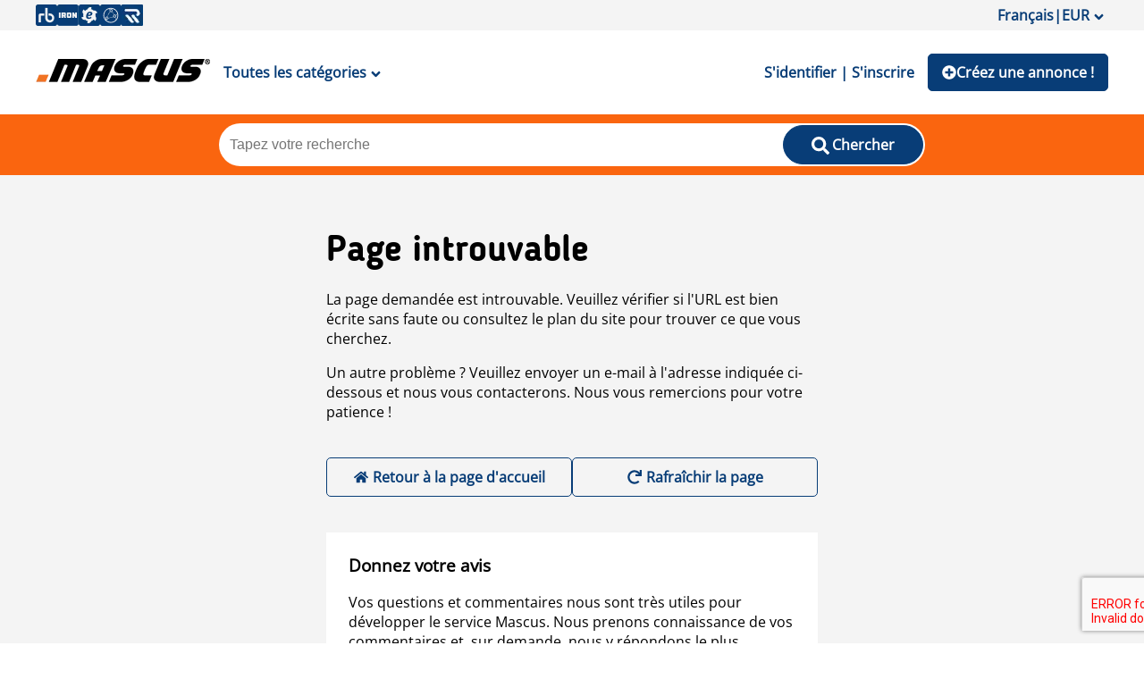

--- FILE ---
content_type: text/html; charset=utf-8
request_url: https://www.mascus.fr/agricole/arcusin/brand.html
body_size: 95801
content:
<!DOCTYPE html><html lang="fr-FR"><head><meta charSet="utf-8"/><meta name="viewport" content="initial-scale=1.0, width=device-width"/><meta property="og:image" content="https://st.mascus.com/images/Mascus3/mascusSM_v1.jpg"/><meta http-equiv="content-type" content="text/html; charset=utf-8"/><meta http-equiv="content-language" content="fr-FR"/><title class="jsx-3509531724">Annonces remorques agricoles, matériel de fenaison Arcusin d´occasion à vendre  - Mascus France</title><meta name="description" content="Des milliers d&#x27;annonces de matériel agricole matériel agricole Arcusin d´occasion! Cherchez le modèle de matériel agricole Arcusin qui vous convient et contactez directement les vendeurs de matériel agricole Arcusin à vendre - " class="jsx-3509531724"/><meta name="keywords" content="Matériel agricole, Arcusin, Mascus, Matériels et Véhicules d´occasion" class="jsx-3509531724"/><link rel="canonical" href="https://www.mascus.fr/agricole/arcusin/brand.html"/><meta name="next-head-count" content="9"/><link rel="icon" href="/favicon.png"/><meta http-equiv="Content-Type" content="text/html; charset=utf-8"/><script id="localePolyfill" data-nscript="beforeInteractive">(function(w,d){
            if(!w.Intl.Locale){
              var script = d.createElement('script');
              script.src = "https://polyfill.io/v3/polyfill.min.js?features=Intl.Locale";
              d.getElementsByTagName('head')[0].appendChild(script);
            }
            })(window,document);</script><script id="google-ads" data-nscript="beforeInteractive">window.googletag = window.googletag || { cmd: [] };</script><link rel="preload" href="/_next/static/css/efbbe5fd0a2e528b.css" as="style"/><link rel="stylesheet" href="/_next/static/css/efbbe5fd0a2e528b.css" data-n-g=""/><link rel="preload" href="/_next/static/css/2dae95140c52fb52.css" as="style"/><link rel="stylesheet" href="/_next/static/css/2dae95140c52fb52.css" data-n-p=""/><link rel="preload" href="/_next/static/css/a104a6db899e3d87.css" as="style"/><link rel="stylesheet" href="/_next/static/css/a104a6db899e3d87.css"/><link rel="preload" href="/_next/static/css/2ffed8e76f540989.css" as="style"/><link rel="stylesheet" href="/_next/static/css/2ffed8e76f540989.css"/><noscript data-n-css=""></noscript><script defer="" nomodule="" src="/_next/static/chunks/polyfills-c67a75d1b6f99dc8.js"></script><script async="" src="https://consent.trustarc.com/autoblockasset/core.min.js?domain=mascus.ritchiebros.com" defer="" data-nscript="beforeInteractive"></script><script async="" src="https://consent.trustarc.com/autoblockoptout?domain=mascus.ritchiebros.com" defer="" data-nscript="beforeInteractive"></script><script async="" src="https://cdn.adnuntius.com/adn.js" defer="" data-nscript="beforeInteractive"></script><script defer="" src="/_next/static/chunks/9690.f8925427e7cffa89.js"></script><script defer="" src="/_next/static/chunks/8587.af9b5daae42277cc.js"></script><script defer="" src="/_next/static/chunks/5491.da9de8e021f54fa2.js"></script><script src="/_next/static/chunks/webpack-935c947b96df53cc.js" defer=""></script><script src="/_next/static/chunks/framework-4c3194704528425d.js" defer=""></script><script src="/_next/static/chunks/main-aa4803601a4a5dae.js" defer=""></script><script src="/_next/static/chunks/pages/_app-d4bc056dfcf377d0.js" defer=""></script><script src="/_next/static/chunks/3557-f00196c0321ca6fb.js" defer=""></script><script src="/_next/static/chunks/pages/search/%5B%5B...args%5D%5D-fc8ba90eb043c52a.js" defer=""></script><script src="/_next/static/RXNvJJq75ktIHhmT10qnx/_buildManifest.js" defer=""></script><script src="/_next/static/RXNvJJq75ktIHhmT10qnx/_ssgManifest.js" defer=""></script><style id="__jsx-140659091">a.jsx-140659091{color:#083d77;background-color:transparent;margin:auto 0;border:none;font-family:inherit;font-size:16px;font-weight:600;padding:10px 15px 10px 15px;cursor:pointer;}@media (min-width:1024px){a.jsx-140659091:hover{background-color:transparent;color:#fa650f;}a.jsx-140659091:active{background-color:transparent;color:#012854;}}</style><style id="__jsx-1032564940">.searchWrapper.jsx-1032564940{width:100%;background-color:#fa650f;padding:10px 0px;position:relative;}.overlay-wrapper.jsx-1032564940{position:fixed;width:100%;height:100vh;top:0;z-index:2;left:0;background-color:#0000002e;}.inputWrapper.jsx-1032564940{max-width:790px;width:100%;background-color:#fff;margin:auto;border-radius:25px;padding:2px;display:grid;grid-template-columns:calc(80% - 36px) 20%;position:relative;gap:36px;}.deleteButton.jsx-1032564940{position:absolute;right:20%;top:0px;bottom:0px;margin:auto 10px;background-color:transparent;border:none;font-size:16px;cursor:pointer;padding:0;height:16px;}.searchWrapper.jsx-1032564940 .suggestion-list{min-width:300px;}.searchWrapper.jsx-1032564940 .suggestion-list:empty{display:none;}ul.jsx-1032564940{margin:0;list-style:none;padding:0;}.autoCompleteDropdown.jsx-1032564940{position:absolute;background-color:#fff;max-width:1000px;width:100%;left:50%;margin:0;-webkit-transform:translateX(-50%);-ms-transform:translateX(-50%);transform:translateX(-50%);top:0%;border-radius:10px;border:1px solid #f4f4f4;overflow:hidden;padding-bottom:20px;}.jsx-1032564940::-webkit-scrollbar{width:5px;}.jsx-1032564940::-webkit-scrollbar-track{background:transparent;}.jsx-1032564940::-webkit-scrollbar-thumb{background:#bbb;border-radius:10px;}.jsx-1032564940::-webkit-scrollbar-thumb:hover{background:#555;}.search-list-wrapper.jsx-1032564940{display:-webkit-box;display:-webkit-flex;display:-ms-flexbox;display:flex;-webkit-box-pack:space-evenly;-webkit-justify-content:space-evenly;-ms-flex-pack:space-evenly;justify-content:space-evenly;overflow-y:auto;padding:0 5px;}.search-list-wrapper.jsx-1032564940>div.jsx-1032564940{min-width:300px;}.search-list-wrapper.jsx-1032564940>div.jsx-1032564940:empty{display:none;}@media (max-width:900px){.search-list-wrapper.jsx-1032564940{-webkit-flex-direction:column;-ms-flex-direction:column;flex-direction:column;-webkit-box-pack:start;-webkit-justify-content:flex-start;-ms-flex-pack:start;justify-content:flex-start;}.search-list-wrapper.jsx-1032564940>div.jsx-1032564940{min-width:100%;border-bottom:1px solid #ebebeb;padding-bottom:10px;}}li.jsx-1032564940{display:block;padding:0px;cursor:pointer;}li.jsx-1032564940:hover{background-color:#f4f4f4;}.searchWrapper.jsx-1032564940 .search-suggestions-brand{font-weight:600;}.searchWrapper.jsx-1032564940 .search-suggestions-modelgroup{padding-left:5px;}.searchWrapper.jsx-1032564940 .search-suggestions-model{padding-left:10px;}.searchWrapper.jsx-1032564940 .search-suggestions-term{color:#fa650f;}.searchWrapper.jsx-1032564940 ul[id*="search-result-suggestion"]{margin:0;list-style:none;padding:0;}.searchWrapper.jsx-1032564940 .autoCompleteButton{background:transparent;width:100%;border:none;text-align:left;cursor:pointer;font-size:15px;padding-top:3px;padding-bottom:3px;}.searchWrapper.jsx-1032564940 .autoCompleteButton:hover{background-color:#f4f4f4;}@media (max-width:1024px){.inputWrapper.jsx-1032564940{height:42px;width:90%;padding:0;gap:0px;grid-template-columns:85% 15%;}.deleteButton.jsx-1032564940{right:15%;}}.searchWrapper.jsx-1032564940 .search-button{border-radius:25px;min-width:110px;}@media (max-width:1024px){.searchWrapper.jsx-1032564940 .search-button{border-radius:0px 25px 25px 0px;min-width:unset;background-color:rgb(255,255,255);height:42px;padding:7px 0 0 0;color:rgb(204,204,204);}.searchWrapper.jsx-1032564940 .search-button > span{display:none;}}</style><style id="__jsx-3160629355">a.jsx-3160629355{-webkit-text-decoration:underline;text-decoration:underline;font-weight:normal;}</style><style id="__jsx-631898633">@media (max-width:1024px){.heading5.jsx-631898633{position:-webkit-sticky;position:sticky;top:-3%;z-index:1;background-color:#fff;}}</style><style id="__jsx-1890552617">ul.jsx-1890552617{list-style:none;margin:0;padding:0;width:100%;}</style><style id="__jsx-3509531724">.searchPageWrapper.jsx-3509531724{display:grid;grid-template-columns:250px calc(100% - 260px);grid-gap:20px 10px;grid-template-areas: "breadcrumbs breadcrumbs" "title title" "noresult noresult" "totalcount totalcount" "filter searchresults" "filter textcontent";}@media screen and (max-width:750px){.searchPageWrapper.jsx-3509531724{grid-template-columns:100%;grid-gap:10px;grid-template-areas: "breadcrumbs" "title" "noresult" "totalcount" "filter" "searchresults" "textcontent";}}</style></head><body><noscript><iframe src="https://www.googletagmanager.com/ns.html?id=GTM-P3CQZX" height="0" width="0" style="display:none;visibility:hidden" title="Google Tag Manager"></iframe></noscript><div class="hideFromPrinter" id="consent_blackbar_box"><div id="consent_blackbar"></div></div><div id="__next"><div class="main"><div style="grid-area:header"><header class="hideFromPrinter"><div class="onlyDesktop" style="padding:5px 0;background-color:#f4f4f4"><div class="Header_content__V_n8A"><div class="flex-space-between" style="gap:5px"><a class="Header_iconLink__yjGjD" href="https://www.rbauction.com" target="_blank" rel="noopener"><span style="box-sizing:border-box;display:inline-block;overflow:hidden;width:initial;height:initial;background:none;opacity:1;border:0;margin:0;padding:0;position:relative;max-width:100%"><span style="box-sizing:border-box;display:block;width:initial;height:initial;background:none;opacity:1;border:0;margin:0;padding:0;max-width:100%"><img style="display:block;max-width:100%;width:initial;height:initial;background:none;opacity:1;border:0;margin:0;padding:0" alt="" aria-hidden="true" src="data:image/svg+xml,%3csvg%20xmlns=%27http://www.w3.org/2000/svg%27%20version=%271.1%27%20width=%2724%27%20height=%2724%27/%3e"/></span><img alt="RB icon" src="[data-uri]" decoding="async" data-nimg="intrinsic" style="position:absolute;top:0;left:0;bottom:0;right:0;box-sizing:border-box;padding:0;border:none;margin:auto;display:block;width:0;height:0;min-width:100%;max-width:100%;min-height:100%;max-height:100%"/><noscript><img alt="RB icon" srcSet="/_next/image?url=%2F_next%2Fstatic%2Fmedia%2FRB_icon.8aa15e75.png&amp;w=32&amp;q=75 1x, /_next/image?url=%2F_next%2Fstatic%2Fmedia%2FRB_icon.8aa15e75.png&amp;w=48&amp;q=75 2x" src="/_next/image?url=%2F_next%2Fstatic%2Fmedia%2FRB_icon.8aa15e75.png&amp;w=48&amp;q=75" decoding="async" data-nimg="intrinsic" style="position:absolute;top:0;left:0;bottom:0;right:0;box-sizing:border-box;padding:0;border:none;margin:auto;display:block;width:0;height:0;min-width:100%;max-width:100%;min-height:100%;max-height:100%" loading="lazy"/></noscript></span></a><a class="Header_iconLink__yjGjD" href="https://www.ironplanet.com" target="_blank" rel="noopener"><span style="box-sizing:border-box;display:inline-block;overflow:hidden;width:initial;height:initial;background:none;opacity:1;border:0;margin:0;padding:0;position:relative;max-width:100%"><span style="box-sizing:border-box;display:block;width:initial;height:initial;background:none;opacity:1;border:0;margin:0;padding:0;max-width:100%"><img style="display:block;max-width:100%;width:initial;height:initial;background:none;opacity:1;border:0;margin:0;padding:0" alt="" aria-hidden="true" src="data:image/svg+xml,%3csvg%20xmlns=%27http://www.w3.org/2000/svg%27%20version=%271.1%27%20width=%2724%27%20height=%2724%27/%3e"/></span><img alt="IP icon" src="[data-uri]" decoding="async" data-nimg="intrinsic" style="position:absolute;top:0;left:0;bottom:0;right:0;box-sizing:border-box;padding:0;border:none;margin:auto;display:block;width:0;height:0;min-width:100%;max-width:100%;min-height:100%;max-height:100%"/><noscript><img alt="IP icon" srcSet="/_next/image?url=%2F_next%2Fstatic%2Fmedia%2FIP_icon.909135b2.png&amp;w=32&amp;q=75 1x, /_next/image?url=%2F_next%2Fstatic%2Fmedia%2FIP_icon.909135b2.png&amp;w=48&amp;q=75 2x" src="/_next/image?url=%2F_next%2Fstatic%2Fmedia%2FIP_icon.909135b2.png&amp;w=48&amp;q=75" decoding="async" data-nimg="intrinsic" style="position:absolute;top:0;left:0;bottom:0;right:0;box-sizing:border-box;padding:0;border:none;margin:auto;display:block;width:0;height:0;min-width:100%;max-width:100%;min-height:100%;max-height:100%" loading="lazy"/></noscript></span></a><a class="Header_iconLink__yjGjD" href="https://www.ironplanet.com/marketplace-e" target="_blank" rel="noopener"><span style="box-sizing:border-box;display:inline-block;overflow:hidden;width:initial;height:initial;background:none;opacity:1;border:0;margin:0;padding:0;position:relative;max-width:100%"><span style="box-sizing:border-box;display:block;width:initial;height:initial;background:none;opacity:1;border:0;margin:0;padding:0;max-width:100%"><img style="display:block;max-width:100%;width:initial;height:initial;background:none;opacity:1;border:0;margin:0;padding:0" alt="" aria-hidden="true" src="data:image/svg+xml,%3csvg%20xmlns=%27http://www.w3.org/2000/svg%27%20version=%271.1%27%20width=%2724%27%20height=%2724%27/%3e"/></span><img alt="MPE icon" src="[data-uri]" decoding="async" data-nimg="intrinsic" style="position:absolute;top:0;left:0;bottom:0;right:0;box-sizing:border-box;padding:0;border:none;margin:auto;display:block;width:0;height:0;min-width:100%;max-width:100%;min-height:100%;max-height:100%"/><noscript><img alt="MPE icon" srcSet="/_next/image?url=%2F_next%2Fstatic%2Fmedia%2FMPE_icon.b79ee093.png&amp;w=32&amp;q=75 1x, /_next/image?url=%2F_next%2Fstatic%2Fmedia%2FMPE_icon.b79ee093.png&amp;w=48&amp;q=75 2x" src="/_next/image?url=%2F_next%2Fstatic%2Fmedia%2FMPE_icon.b79ee093.png&amp;w=48&amp;q=75" decoding="async" data-nimg="intrinsic" style="position:absolute;top:0;left:0;bottom:0;right:0;box-sizing:border-box;padding:0;border:none;margin:auto;display:block;width:0;height:0;min-width:100%;max-width:100%;min-height:100%;max-height:100%" loading="lazy"/></noscript></span></a><a class="Header_iconLink__yjGjD" href="https://www.rbassetsolutions.com" target="_blank" rel="noopener"><span style="box-sizing:border-box;display:inline-block;overflow:hidden;width:initial;height:initial;background:none;opacity:1;border:0;margin:0;padding:0;position:relative;max-width:100%"><span style="box-sizing:border-box;display:block;width:initial;height:initial;background:none;opacity:1;border:0;margin:0;padding:0;max-width:100%"><img style="display:block;max-width:100%;width:initial;height:initial;background:none;opacity:1;border:0;margin:0;padding:0" alt="" aria-hidden="true" src="data:image/svg+xml,%3csvg%20xmlns=%27http://www.w3.org/2000/svg%27%20version=%271.1%27%20width=%2724%27%20height=%2724%27/%3e"/></span><img alt="RBAS icon" src="[data-uri]" decoding="async" data-nimg="intrinsic" style="position:absolute;top:0;left:0;bottom:0;right:0;box-sizing:border-box;padding:0;border:none;margin:auto;display:block;width:0;height:0;min-width:100%;max-width:100%;min-height:100%;max-height:100%"/><noscript><img alt="RBAS icon" srcSet="/_next/image?url=%2F_next%2Fstatic%2Fmedia%2FRBAS_icon.612b7459.png&amp;w=32&amp;q=75 1x, /_next/image?url=%2F_next%2Fstatic%2Fmedia%2FRBAS_icon.612b7459.png&amp;w=48&amp;q=75 2x" src="/_next/image?url=%2F_next%2Fstatic%2Fmedia%2FRBAS_icon.612b7459.png&amp;w=48&amp;q=75" decoding="async" data-nimg="intrinsic" style="position:absolute;top:0;left:0;bottom:0;right:0;box-sizing:border-box;padding:0;border:none;margin:auto;display:block;width:0;height:0;min-width:100%;max-width:100%;min-height:100%;max-height:100%" loading="lazy"/></noscript></span></a><a class="Header_iconLink__yjGjD" href="https://www.rouseservices.com" target="_blank" rel="noopener"><span style="box-sizing:border-box;display:inline-block;overflow:hidden;width:initial;height:initial;background:none;opacity:1;border:0;margin:0;padding:0;position:relative;max-width:100%"><span style="box-sizing:border-box;display:block;width:initial;height:initial;background:none;opacity:1;border:0;margin:0;padding:0;max-width:100%"><img style="display:block;max-width:100%;width:initial;height:initial;background:none;opacity:1;border:0;margin:0;padding:0" alt="" aria-hidden="true" src="data:image/svg+xml,%3csvg%20xmlns=%27http://www.w3.org/2000/svg%27%20version=%271.1%27%20width=%2724%27%20height=%2724%27/%3e"/></span><img alt="Rouse icon" src="[data-uri]" decoding="async" data-nimg="intrinsic" style="position:absolute;top:0;left:0;bottom:0;right:0;box-sizing:border-box;padding:0;border:none;margin:auto;display:block;width:0;height:0;min-width:100%;max-width:100%;min-height:100%;max-height:100%"/><noscript><img alt="Rouse icon" srcSet="/_next/image?url=%2F_next%2Fstatic%2Fmedia%2FRouse_icon.af3355ff.png&amp;w=32&amp;q=75 1x, /_next/image?url=%2F_next%2Fstatic%2Fmedia%2FRouse_icon.af3355ff.png&amp;w=48&amp;q=75 2x" src="/_next/image?url=%2F_next%2Fstatic%2Fmedia%2FRouse_icon.af3355ff.png&amp;w=48&amp;q=75" decoding="async" data-nimg="intrinsic" style="position:absolute;top:0;left:0;bottom:0;right:0;box-sizing:border-box;padding:0;border:none;margin:auto;display:block;width:0;height:0;min-width:100%;max-width:100%;min-height:100%;max-height:100%" loading="lazy"/></noscript></span></a></div></div></div><div class="Header_headerSection__IAGj7"><div class="onlyDesktop"><div class="Header_content__V_n8A"><div class="flex" style="flex-flow:row nowrap"><a href="https://www.mascus.fr/"><span style="box-sizing:border-box;display:inline-block;overflow:hidden;width:initial;height:initial;background:none;opacity:1;border:0;margin:0;padding:0;position:relative;max-width:100%"><span style="box-sizing:border-box;display:block;width:initial;height:initial;background:none;opacity:1;border:0;margin:0;padding:0;max-width:100%"><img style="display:block;max-width:100%;width:initial;height:initial;background:none;opacity:1;border:0;margin:0;padding:0" alt="" aria-hidden="true" src="data:image/svg+xml,%3csvg%20xmlns=%27http://www.w3.org/2000/svg%27%20version=%271.1%27%20width=%27195%27%20height=%2749%27/%3e"/></span><img alt="Mascus Logo" src="[data-uri]" decoding="async" data-nimg="intrinsic" class="styled-logo" style="position:absolute;top:0;left:0;bottom:0;right:0;box-sizing:border-box;padding:0;border:none;margin:auto;display:block;width:0;height:0;min-width:100%;max-width:100%;min-height:100%;max-height:100%"/><noscript><img alt="Mascus Logo" srcSet="/_next/image?url=%2F_next%2Fstatic%2Fmedia%2Flogo.2f34c914.png&amp;w=256&amp;q=75 1x, /_next/image?url=%2F_next%2Fstatic%2Fmedia%2Flogo.2f34c914.png&amp;w=640&amp;q=75 2x" src="/_next/image?url=%2F_next%2Fstatic%2Fmedia%2Flogo.2f34c914.png&amp;w=640&amp;q=75" decoding="async" data-nimg="intrinsic" style="position:absolute;top:0;left:0;bottom:0;right:0;box-sizing:border-box;padding:0;border:none;margin:auto;display:block;width:0;height:0;min-width:100%;max-width:100%;min-height:100%;max-height:100%" class="styled-logo" loading="lazy"/></noscript></span></a><a class="jsx-140659091 ">Toutes les catégories<!-- --><svg stroke="currentColor" fill="currentColor" stroke-width="0" viewBox="0 0 320 512" style="vertical-align:middle;padding-left:5px" height="1em" width="1em" xmlns="http://www.w3.org/2000/svg"><path d="M143 352.3L7 216.3c-9.4-9.4-9.4-24.6 0-33.9l22.6-22.6c9.4-9.4 24.6-9.4 33.9 0l96.4 96.4 96.4-96.4c9.4-9.4 24.6-9.4 33.9 0l22.6 22.6c9.4 9.4 9.4 24.6 0 33.9l-136 136c-9.2 9.4-24.4 9.4-33.8 0z"></path></svg></a><div class="CategoryMenu_styledMenu__DXF_X" id="category_menu" style="min-height:565px;display:none"><ul class="CategoryMenu_categories__g3KNG"><div class="LoadingSpinner_loadingContainer__TuAkT"><div><div></div><div></div><div></div><div></div></div></div></ul></div></div><div class="flex"><div style="margin:auto"><a class="jsx-140659091 ">S&#x27;identifier | S&#x27;inscrire</a></div><a class="Header_listButton__N1VHG" target="_self" href="https://www.mascus.fr/placead"><svg stroke="currentColor" fill="currentColor" stroke-width="0" viewBox="0 0 512 512" style="vertical-align:middle;font-size:16px" height="1em" width="1em" xmlns="http://www.w3.org/2000/svg"><path d="M256 8C119 8 8 119 8 256s111 248 248 248 248-111 248-248S393 8 256 8zm144 276c0 6.6-5.4 12-12 12h-92v92c0 6.6-5.4 12-12 12h-56c-6.6 0-12-5.4-12-12v-92h-92c-6.6 0-12-5.4-12-12v-56c0-6.6 5.4-12 12-12h92v-92c0-6.6 5.4-12 12-12h56c6.6 0 12 5.4 12 12v92h92c6.6 0 12 5.4 12 12v56z"></path></svg>Créez une annonce !<!-- --></a></div></div></div><div class="onlyMobile"><div class="Header_content__V_n8A"><div class="flex" style="flex-flow:row nowrap"><button type="button" class="Header_menuButton__jdvvz"><svg stroke="currentColor" fill="currentColor" stroke-width="0" viewBox="0 0 448 512" style="font-size:24px;vertical-align:middle" height="1em" width="1em" xmlns="http://www.w3.org/2000/svg"><path d="M16 132h416c8.837 0 16-7.163 16-16V76c0-8.837-7.163-16-16-16H16C7.163 60 0 67.163 0 76v40c0 8.837 7.163 16 16 16zm0 160h416c8.837 0 16-7.163 16-16v-40c0-8.837-7.163-16-16-16H16c-8.837 0-16 7.163-16 16v40c0 8.837 7.163 16 16 16zm0 160h416c8.837 0 16-7.163 16-16v-40c0-8.837-7.163-16-16-16H16c-8.837 0-16 7.163-16 16v40c0 8.837 7.163 16 16 16z"></path></svg></button><a href="https://www.mascus.fr/"><span style="box-sizing:border-box;display:inline-block;overflow:hidden;width:initial;height:initial;background:none;opacity:1;border:0;margin:0;padding:0;position:relative;max-width:100%"><span style="box-sizing:border-box;display:block;width:initial;height:initial;background:none;opacity:1;border:0;margin:0;padding:0;max-width:100%"><img style="display:block;max-width:100%;width:initial;height:initial;background:none;opacity:1;border:0;margin:0;padding:0" alt="" aria-hidden="true" src="data:image/svg+xml,%3csvg%20xmlns=%27http://www.w3.org/2000/svg%27%20version=%271.1%27%20width=%27195%27%20height=%2749%27/%3e"/></span><img alt="Mascus Logo" src="[data-uri]" decoding="async" data-nimg="intrinsic" style="position:absolute;top:0;left:0;bottom:0;right:0;box-sizing:border-box;padding:0;border:none;margin:auto;display:block;width:0;height:0;min-width:100%;max-width:100%;min-height:100%;max-height:100%"/><noscript><img alt="Mascus Logo" srcSet="/_next/image?url=%2F_next%2Fstatic%2Fmedia%2Flogo.2f34c914.png&amp;w=256&amp;q=75 1x, /_next/image?url=%2F_next%2Fstatic%2Fmedia%2Flogo.2f34c914.png&amp;w=640&amp;q=75 2x" src="/_next/image?url=%2F_next%2Fstatic%2Fmedia%2Flogo.2f34c914.png&amp;w=640&amp;q=75" decoding="async" data-nimg="intrinsic" style="position:absolute;top:0;left:0;bottom:0;right:0;box-sizing:border-box;padding:0;border:none;margin:auto;display:block;width:0;height:0;min-width:100%;max-width:100%;min-height:100%;max-height:100%" loading="lazy"/></noscript></span></a></div><div class="flex"><a class="Header_listButton__N1VHG" target="_self" href="https://www.mascus.fr/placead"><svg stroke="currentColor" fill="currentColor" stroke-width="0" viewBox="0 0 512 512" style="vertical-align:middle;font-size:16px" height="1em" width="1em" xmlns="http://www.w3.org/2000/svg"><path d="M256 8C119 8 8 119 8 256s111 248 248 248 248-111 248-248S393 8 256 8zm144 276c0 6.6-5.4 12-12 12h-92v92c0 6.6-5.4 12-12 12h-56c-6.6 0-12-5.4-12-12v-92h-92c-6.6 0-12-5.4-12-12v-56c0-6.6 5.4-12 12-12h92v-92c0-6.6 5.4-12 12-12h56c6.6 0 12 5.4 12 12v92h92c6.6 0 12 5.4 12 12v56z"></path></svg>Créez une annonce !<!-- --></a></div></div></div></div><div class="jsx-1032564940 searchWrapper"><div class="jsx-1032564940 inputWrapper"><input type="text" name="search" placeholder="Tapez votre recherche" id="searchBarInput" autoComplete="new-password" class="jsx-1032564940 search-bar" value=""/><button type="button" class="search-button styled-button"><svg stroke="currentColor" fill="currentColor" stroke-width="0" viewBox="0 0 512 512" class="search-icon-style" height="1em" width="1em" xmlns="http://www.w3.org/2000/svg"><path d="M505 442.7L405.3 343c-4.5-4.5-10.6-7-17-7H372c27.6-35.3 44-79.7 44-128C416 93.1 322.9 0 208 0S0 93.1 0 208s93.1 208 208 208c48.3 0 92.7-16.4 128-44v16.3c0 6.4 2.5 12.5 7 17l99.7 99.7c9.4 9.4 24.6 9.4 33.9 0l28.3-28.3c9.4-9.4 9.4-24.6.1-34zM208 336c-70.7 0-128-57.2-128-128 0-70.7 57.2-128 128-128 70.7 0 128 57.2 128 128 0 70.7-57.2 128-128 128z"></path></svg><span class="jsx-1032564940">Chercher</span></button></div></div></header></div><div class="content" style="grid-area:content"><div style="grid-area:breadcrumbs" class="jsx-3509531724"><div><div><nav class="breadcrumb-nav Breadcrumb_BreadcrumbNav___MUsp "><ol><li><a href="https://www.mascus.fr/"><svg stroke="currentColor" fill="currentColor" stroke-width="0" viewBox="0 0 576 512" style="margin-top:3px" height="1em" width="1em" xmlns="http://www.w3.org/2000/svg"><path d="M280.37 148.26L96 300.11V464a16 16 0 0 0 16 16l112.06-.29a16 16 0 0 0 15.92-16V368a16 16 0 0 1 16-16h64a16 16 0 0 1 16 16v95.64a16 16 0 0 0 16 16.05L464 480a16 16 0 0 0 16-16V300L295.67 148.26a12.19 12.19 0 0 0-15.3 0zM571.6 251.47L488 182.56V44.05a12 12 0 0 0-12-12h-56a12 12 0 0 0-12 12v72.61L318.47 43a48 48 0 0 0-61 0L4.34 251.47a12 12 0 0 0-1.6 16.9l25.5 31A12 12 0 0 0 45.15 301l235.22-193.74a12.19 12.19 0 0 1 15.3 0L530.9 301a12 12 0 0 0 16.9-1.6l25.5-31a12 12 0 0 0-1.7-16.93z"></path></svg></a></li><li><a href="/main-category/agricole" target="_self">Agricole</a></li><li><span style="text-transform:capitalize">Arcusin</span></li></ol></nav></div></div></div><div style="grid-area:title" class="jsx-3509531724"><h1 style="text-transform:uppercase;font-size:22px" class="jsx-3509531724 styled-h1">Matériel agricole Arcusin</h1><div class="jsx-3160629355 "><div style="height:10px"></div><div style="position:relative;padding-bottom:22px"><div id="seo_top_text" data-testid="seo_top_text" class="TextWithShowMore_threeRowEllipsis__1e3Zk">Ci-dessous toutes les annonces de matériel agricole <strong>Arcusin</strong> d´occasion à vendre sur Mascus. Les annonces les plus récentes sont en tête de liste. Pour reclasser les annonces de <strong>Matériel agricole</strong>, cliquez simplement sur marque, année, prix, heures d´utilisation, pays.</div></div></div></div><div class="jsx-3509531724 searchPageWrapper"><div style="grid-area:totalcount;width:100%;margin-bottom:0" class="jsx-3509531724"><h2 style="text-transform:uppercase;font-size:16px;font-family:Open Sans;font-weight:600;margin:0" class="jsx-3509531724">Matériel agricole Arcusin Offres : 4</h2></div><div style="grid-area:filter;width:100%" class="jsx-3509531724"><div><div class="SearchFacet_filterActionContainer__eFpJD"><div class="SearchFacet_facetHeader__sn_TX" role="button" tabindex="0"><div class="uppercaseText">Filtrer par</div></div></div><div class="SearchFacet_searchFacetContainer__bookH" id="search-facet-container"><ul class="jsx-1890552617 "><li data-testid="accordion-item-rootType d&#x27;annonce " data-li-place="accordion-li-element" class="AccordionItem_accordionItemWrapper__sAeAv AccordionItem_active__hI7Vd" id="accordion-item-root-Type d&#x27;annonce "><div class="jsx-631898633 heading5"><button class="AccordionItem_accordionBtn__NNoNY" data-testid="accordion-item-btnType d&#x27;annonce " type="button">Type d&#x27;annonce <!-- --></button></div><div class="AccordionItem_accordionItemContainer__ZEBWd" data-testid="accordion-item-content-container"><div class="AccordionItem_accordionItemContent__zgf6C seemore" data-testid="accordion-item-content"><div style="position:relative"><div class="SearchFacet_facetContainer__ZXQAi SearchFacet_checked__M9G7k"><div role="button" tabindex="0" class="SearchFacet_facet__zu2_3 SearchFacet_checked__M9G7k" id="sf_usedad" data-href="" data-num="(4)"><span>Vente</span></div></div></div></div></div></li><li data-testid="accordion-item-rootCatégorie" data-li-place="accordion-li-element" class="AccordionItem_accordionItemWrapper__sAeAv AccordionItem_active__hI7Vd" id="accordion-item-root-Catégorie"><div class="jsx-631898633 heading5"><button class="AccordionItem_accordionBtn__NNoNY" data-testid="accordion-item-btnCatégorie" type="button">Catégorie<!-- --></button></div><div class="AccordionItem_accordionItemContainer__ZEBWd" data-testid="accordion-item-content-container"><div class="AccordionItem_accordionItemContent__zgf6C seemore" data-testid="accordion-item-content"><div style="position:relative"><div class="SearchFacet_facetContainer__ZXQAi SearchFacet_checked__M9G7k"><a href="/main-category/agricole" role="button" tabindex="0" class="SearchFacet_facet__zu2_3 SearchFacet_checked__M9G7k" id="sf_agriculture" data-num="(4)" data-parent-value=""><span>Agricole</span></a></div><div class="SearchFacet_nestingFacets___WGt6 SearchFacet_levelOne__LR3cq"><div style="position:relative"><div class="SearchFacet_facetContainer__ZXQAi"><a href="/agricole/remorque/arcusin" role="button" tabindex="0" class="SearchFacet_facet__zu2_3" id="sf_agritrailers" data-num="(3)" data-parent-value="agriculture"><span>Remorque agricole</span></a></div><div class="SearchFacet_nestingFacets___WGt6 SearchFacet_levelTwo__vG8pA"><div style="position:relative"><div class="SearchFacet_facetContainer__ZXQAi"><a href="/agricole/plateau-paille/arcusin" role="button" tabindex="0" class="SearchFacet_facet__zu2_3" id="sf_agribaletrailers" data-num="(3)" data-parent-value="agritrailers"><span>Plateau à paille</span></a></div></div></div><div class="SearchFacet_facetContainer__ZXQAi"><a href="/agricole/materiel-fenaison/arcusin" role="button" tabindex="0" class="SearchFacet_facet__zu2_3" id="sf_foragers" data-num="(1)" data-parent-value="agriculture"><span>Matériel de fenaison</span></a></div><div class="SearchFacet_nestingFacets___WGt6 SearchFacet_levelTwo__vG8pA"><div style="position:relative"><div class="SearchFacet_facetContainer__ZXQAi"><a href="/agricole/faucheuse/arcusin" role="button" tabindex="0" class="SearchFacet_facet__zu2_3" id="sf_mowers" data-num="(1)" data-parent-value="foragers"><span>Faucheuse</span></a></div></div></div></div></div></div></div></div></li><li data-testid="accordion-item-rootMarque" data-li-place="accordion-li-element" class="AccordionItem_accordionItemWrapper__sAeAv AccordionItem_active__hI7Vd" id="accordion-item-root-Marque"><div class="jsx-631898633 heading5"><button class="AccordionItem_accordionBtn__NNoNY" data-testid="accordion-item-btnMarque" type="button">Marque<!-- --></button></div><div class="AccordionItem_accordionItemContainer__ZEBWd" data-testid="accordion-item-content-container"><div class="AccordionItem_accordionItemContent__zgf6C seemore" data-testid="accordion-item-content"><div style="position:relative"><div class="SearchFacet_facetFilter__pJIEf"><input type="text" name="brand_filter" placeholder="Tapez votre recherche" id="brand_filter"/><button type="button"><svg stroke="currentColor" fill="currentColor" stroke-width="0" viewBox="0 0 512 512" height="1em" width="1em" xmlns="http://www.w3.org/2000/svg"><path d="M505 442.7L405.3 343c-4.5-4.5-10.6-7-17-7H372c27.6-35.3 44-79.7 44-128C416 93.1 322.9 0 208 0S0 93.1 0 208s93.1 208 208 208c48.3 0 92.7-16.4 128-44v16.3c0 6.4 2.5 12.5 7 17l99.7 99.7c9.4 9.4 24.6 9.4 33.9 0l28.3-28.3c9.4-9.4 9.4-24.6.1-34zM208 336c-70.7 0-128-57.2-128-128 0-70.7 57.2-128 128-128 70.7 0 128 57.2 128 128 0 70.7-57.2 128-128 128z"></path></svg></button></div><div class="SearchFacet_facetContainer__ZXQAi SearchFacet_checked__M9G7k"><a href="/agricole/arcusin/brand.html" role="button" tabindex="0" class="SearchFacet_facet__zu2_3 SearchFacet_checked__M9G7k" id="sf_arcusin" data-num="(4)" data-parent-value=""><span>Arcusin</span></a></div><div class="SearchFacet_nestingFacets___WGt6 SearchFacet_levelOne__LR3cq"><div style="position:relative"><div class="SearchFacet_facetContainer__ZXQAi"><a href="/agricole/arcusin,xp54,1,relevance,search.html" role="button" tabindex="0" class="SearchFacet_facet__zu2_3" id="sf_xp54" data-num="(1)" data-parent-value="Arcusin"><span>XP54</span></a></div><div class="SearchFacet_nestingFacets___WGt6 SearchFacet_levelTwo__vG8pA"><div style="position:relative"><div class="SearchFacet_facetContainer__ZXQAi"><div role="button" tabindex="0" class="SearchFacet_facet__zu2_3" id="sf_XP54T" data-href="" data-num="(1)"><span>XP 54 T</span></div></div></div></div></div></div><div class="SearchFacet_facetContainer__ZXQAi"><a href="/agricole/john_deere/brand.html" role="button" tabindex="0" class="SearchFacet_facet__zu2_3" id="sf_johndeere" data-num="(8 637)" data-parent-value=""><span>John Deere</span></a></div><div class="SearchFacet_facetContainer__ZXQAi"><a href="/agricole/claas/brand.html" role="button" tabindex="0" class="SearchFacet_facet__zu2_3" id="sf_claas" data-num="(4 595)" data-parent-value=""><span>Claas</span></a></div><div class="SearchFacet_facetContainer__ZXQAi"><a href="/agricole/new_holland/brand.html" role="button" tabindex="0" class="SearchFacet_facet__zu2_3" id="sf_newholland" data-num="(3 398)" data-parent-value=""><span>New Holland</span></a></div><div class="SearchFacet_facetContainer__ZXQAi"><a href="/agricole/fendt/brand.html" role="button" tabindex="0" class="SearchFacet_facet__zu2_3" id="sf_fendt" data-num="(3 230)" data-parent-value=""><span>Fendt</span></a></div><div class="SearchFacet_facetContainer__ZXQAi"><a href="/agricole/massey_ferguson/brand.html" role="button" tabindex="0" class="SearchFacet_facet__zu2_3" id="sf_masseyferguson" data-num="(2 136)" data-parent-value=""><span>Massey Ferguson</span></a></div><span class="expand-button" role="button" tabindex="0">Voir tous/toutes</span><div class="SearchFacet_facetContainer__ZXQAi"><a href="/agricole/deutz-fahr/brand.html" role="button" tabindex="0" class="SearchFacet_facet__zu2_3" id="sf_deutz-fahr" data-num="(2 042)" data-parent-value=""><span>Deutz-fahr</span></a></div><div class="SearchFacet_facetContainer__ZXQAi"><a href="/agricole/case_ih/brand.html" role="button" tabindex="0" class="SearchFacet_facet__zu2_3" id="sf_caseih" data-num="(1 676)" data-parent-value=""><span>Case IH</span></a></div><div class="SearchFacet_facetContainer__ZXQAi"><a href="/agricole/kuhn/brand.html" role="button" tabindex="0" class="SearchFacet_facet__zu2_3" id="sf_kuhn" data-num="(1 650)" data-parent-value=""><span>Kuhn</span></a></div><div class="SearchFacet_facetContainer__ZXQAi"><a href="/agricole/kverneland/brand.html" role="button" tabindex="0" class="SearchFacet_facet__zu2_3" id="sf_kverneland" data-num="(1 197)" data-parent-value=""><span>Kverneland</span></a></div><div class="SearchFacet_facetContainer__ZXQAi"><a href="/agricole/valtra/brand.html" role="button" tabindex="0" class="SearchFacet_facet__zu2_3" id="sf_valtra" data-num="(1 175)" data-parent-value=""><span>Valtra</span></a></div><div class="SearchFacet_facetContainer__ZXQAi"><a href="/agricole/amazone/brand.html" role="button" tabindex="0" class="SearchFacet_facet__zu2_3" id="sf_amazone" data-num="(983)" data-parent-value=""><span>Amazone</span></a></div><div class="SearchFacet_facetContainer__ZXQAi"><a href="/agricole/krone/brand.html" role="button" tabindex="0" class="SearchFacet_facet__zu2_3" id="sf_krone" data-num="(957)" data-parent-value=""><span>Krone</span></a></div><div class="SearchFacet_facetContainer__ZXQAi"><a href="/agricole/p%c3%b6ttinger/brand.html" role="button" tabindex="0" class="SearchFacet_facet__zu2_3" id="sf_pöttinger" data-num="(912)" data-parent-value=""><span>Pöttinger</span></a></div><div class="SearchFacet_facetContainer__ZXQAi"><a href="/agricole/vaderstad/brand.html" role="button" tabindex="0" class="SearchFacet_facet__zu2_3" id="sf_vaderstad" data-num="(812)" data-parent-value=""><span>Vaderstad</span></a></div><div class="SearchFacet_facetContainer__ZXQAi"><a href="/agricole/same/brand.html" role="button" tabindex="0" class="SearchFacet_facet__zu2_3" id="sf_same" data-num="(772)" data-parent-value=""><span>Same</span></a></div><div class="SearchFacet_facetContainer__ZXQAi"><a href="/agricole/lemken/brand.html" role="button" tabindex="0" class="SearchFacet_facet__zu2_3" id="sf_lemken" data-num="(739)" data-parent-value=""><span>Lemken</span></a></div><div class="SearchFacet_facetContainer__ZXQAi"><a href="/agricole/horsch/brand.html" role="button" tabindex="0" class="SearchFacet_facet__zu2_3" id="sf_horsch" data-num="(714)" data-parent-value=""><span>Horsch</span></a></div><div class="SearchFacet_facetContainer__ZXQAi"><a href="/agricole/jcb/brand.html" role="button" tabindex="0" class="SearchFacet_facet__zu2_3" id="sf_jcb" data-num="(639)" data-parent-value=""><span>JCB</span></a></div><div class="SearchFacet_facetContainer__ZXQAi"><a href="/agricole/kubota/brand.html" role="button" tabindex="0" class="SearchFacet_facet__zu2_3" id="sf_kubota" data-num="(616)" data-parent-value=""><span>Kubota</span></a></div><div class="SearchFacet_facetContainer__ZXQAi"><a href="/agricole/case/brand.html" role="button" tabindex="0" class="SearchFacet_facet__zu2_3" id="sf_case" data-num="(597)" data-parent-value=""><span>Case</span></a></div><div class="SearchFacet_facetContainer__ZXQAi"><a href="/agricole/grimme/brand.html" role="button" tabindex="0" class="SearchFacet_facet__zu2_3" id="sf_grimme" data-num="(503)" data-parent-value=""><span>Grimme</span></a></div><div class="SearchFacet_facetContainer__ZXQAi"><a href="/agricole/maschio/brand.html" role="button" tabindex="0" class="SearchFacet_facet__zu2_3" id="sf_maschio" data-num="(461)" data-parent-value=""><span>Maschio</span></a></div><div class="SearchFacet_facetContainer__ZXQAi"><a href="/agricole/fiat/brand.html" role="button" tabindex="0" class="SearchFacet_facet__zu2_3" id="sf_fiat" data-num="(397)" data-parent-value=""><span>Fiat</span></a></div><div class="SearchFacet_facetContainer__ZXQAi"><a href="/agricole/fliegl/brand.html" role="button" tabindex="0" class="SearchFacet_facet__zu2_3" id="sf_fliegl" data-num="(377)" data-parent-value=""><span>Fliegl</span></a></div><div class="SearchFacet_facetContainer__ZXQAi"><a href="/agricole/kongskilde/brand.html" role="button" tabindex="0" class="SearchFacet_facet__zu2_3" id="sf_kongskilde" data-num="(341)" data-parent-value=""><span>Kongskilde</span></a></div><div class="SearchFacet_facetContainer__ZXQAi"><a href="/agricole/manitou/brand.html" role="button" tabindex="0" class="SearchFacet_facet__zu2_3" id="sf_manitou" data-num="(317)" data-parent-value=""><span>Manitou</span></a></div><div class="SearchFacet_facetContainer__ZXQAi"><a href="/agricole/michelin/brand.html" role="button" tabindex="0" class="SearchFacet_facet__zu2_3" id="sf_michelin" data-num="(310)" data-parent-value=""><span>Michelin</span></a></div><div class="SearchFacet_facetContainer__ZXQAi"><a href="/agricole/hardi/brand.html" role="button" tabindex="0" class="SearchFacet_facet__zu2_3" id="sf_hardi" data-num="(308)" data-parent-value=""><span>Hardi</span></a></div><div class="SearchFacet_facetContainer__ZXQAi"><a href="/agricole/ford/brand.html" role="button" tabindex="0" class="SearchFacet_facet__zu2_3" id="sf_ford" data-num="(298)" data-parent-value=""><span>Ford</span></a></div><div class="SearchFacet_facetContainer__ZXQAi"><a href="/agricole/trelleborg/brand.html" role="button" tabindex="0" class="SearchFacet_facet__zu2_3" id="sf_trelleborg" data-num="(281)" data-parent-value=""><span>Trelleborg</span></a></div><div class="SearchFacet_facetContainer__ZXQAi"><a href="/agricole/lamborghini/brand.html" role="button" tabindex="0" class="SearchFacet_facet__zu2_3" id="sf_lamborghini" data-num="(280)" data-parent-value=""><span>Lamborghini</span></a></div><div class="SearchFacet_facetContainer__ZXQAi"><a href="/agricole/4farmer/brand.html" role="button" tabindex="0" class="SearchFacet_facet__zu2_3" id="sf_4farmer" data-num="(266)" data-parent-value=""><span>4Farmer</span></a></div><div class="SearchFacet_facetContainer__ZXQAi"><a href="/agricole/vicon/brand.html" role="button" tabindex="0" class="SearchFacet_facet__zu2_3" id="sf_vicon" data-num="(257)" data-parent-value=""><span>Vicon</span></a></div><div class="SearchFacet_facetContainer__ZXQAi"><a href="/agricole/arteer/brand.html" role="button" tabindex="0" class="SearchFacet_facet__zu2_3" id="sf_arteer" data-num="(253)" data-parent-value=""><span>Arteer</span></a></div><div class="SearchFacet_facetContainer__ZXQAi"><a href="/agricole/rauch/brand.html" role="button" tabindex="0" class="SearchFacet_facet__zu2_3" id="sf_rauch" data-num="(245)" data-parent-value=""><span>Rauch</span></a></div><div class="SearchFacet_facetContainer__ZXQAi"><a href="/agricole/mchale/brand.html" role="button" tabindex="0" class="SearchFacet_facet__zu2_3" id="sf_mchale" data-num="(241)" data-parent-value=""><span>McHale</span></a></div><div class="SearchFacet_facetContainer__ZXQAi"><a href="/agricole/steyr/brand.html" role="button" tabindex="0" class="SearchFacet_facet__zu2_3" id="sf_steyr" data-num="(240)" data-parent-value=""><span>Steyr</span></a></div><div class="SearchFacet_facetContainer__ZXQAi"><a href="/agricole/alliance/brand.html" role="button" tabindex="0" class="SearchFacet_facet__zu2_3" id="sf_alliance" data-num="(232)" data-parent-value=""><span>Alliance</span></a></div><div class="SearchFacet_facetContainer__ZXQAi"><a href="/agricole/he-va/brand.html" role="button" tabindex="0" class="SearchFacet_facet__zu2_3" id="sf_he-va" data-num="(229)" data-parent-value=""><span>He-Va</span></a></div><div class="SearchFacet_facetContainer__ZXQAi"><a href="/agricole/%c3%a5l%c3%b6/brand.html" role="button" tabindex="0" class="SearchFacet_facet__zu2_3" id="sf_ålö" data-num="(220)" data-parent-value=""><span>Ålö</span></a></div><div class="SearchFacet_facetContainer__ZXQAi"><a href="/agricole/k%c3%b6ckerling/brand.html" role="button" tabindex="0" class="SearchFacet_facet__zu2_3" id="sf_köckerling" data-num="(214)" data-parent-value=""><span>Köckerling</span></a></div><div class="SearchFacet_facetContainer__ZXQAi"><a href="/agricole/agt/brand.html" role="button" tabindex="0" class="SearchFacet_facet__zu2_3" id="sf_agt" data-num="(213)" data-parent-value=""><span>AGT</span></a></div><div class="SearchFacet_facetContainer__ZXQAi"><a href="/agricole/agco/brand.html" role="button" tabindex="0" class="SearchFacet_facet__zu2_3" id="sf_agco" data-num="(205)" data-parent-value=""><span>Agco</span></a></div><div class="SearchFacet_facetContainer__ZXQAi"><a href="/agricole/husqvarna/brand.html" role="button" tabindex="0" class="SearchFacet_facet__zu2_3" id="sf_husqvarna" data-num="(205)" data-parent-value=""><span>Husqvarna</span></a></div><div class="SearchFacet_facetContainer__ZXQAi"><a href="/agricole/fuchs/brand.html" role="button" tabindex="0" class="SearchFacet_facet__zu2_3" id="sf_fuchs" data-num="(202)" data-parent-value=""><span>Fuchs</span></a></div><div class="SearchFacet_facetContainer__ZXQAi"><a href="/agricole/deutz/brand.html" role="button" tabindex="0" class="SearchFacet_facet__zu2_3" id="sf_deutz" data-num="(198)" data-parent-value=""><span>Deutz</span></a></div><div class="SearchFacet_facetContainer__ZXQAi"><a href="/agricole/bkt/brand.html" role="button" tabindex="0" class="SearchFacet_facet__zu2_3" id="sf_bkt" data-num="(196)" data-parent-value=""><span>BKT</span></a></div><div class="SearchFacet_facetContainer__ZXQAi"><a href="/agricole/renault/brand.html" role="button" tabindex="0" class="SearchFacet_facet__zu2_3" id="sf_renault" data-num="(196)" data-parent-value=""><span>Renault</span></a></div><div class="SearchFacet_facetContainer__ZXQAi"><a href="/agricole/strautmann/brand.html" role="button" tabindex="0" class="SearchFacet_facet__zu2_3" id="sf_strautmann" data-num="(195)" data-parent-value=""><span>Strautmann</span></a></div><div class="SearchFacet_facetContainer__ZXQAi"><a href="/agricole/mitas/brand.html" role="button" tabindex="0" class="SearchFacet_facet__zu2_3" id="sf_mitas" data-num="(185)" data-parent-value=""><span>Mitas</span></a></div><div class="SearchFacet_facetContainer__ZXQAi"><a href="/agricole/polaris/brand.html" role="button" tabindex="0" class="SearchFacet_facet__zu2_3" id="sf_polaris" data-num="(180)" data-parent-value=""><span>Polaris</span></a></div><div class="SearchFacet_facetContainer__ZXQAi"><a href="/agricole/kj/brand.html" role="button" tabindex="0" class="SearchFacet_facet__zu2_3" id="sf_kj" data-num="(174)" data-parent-value=""><span>KJ</span></a></div><div class="SearchFacet_facetContainer__ZXQAi"><a href="/agricole/%c3%b6verum/brand.html" role="button" tabindex="0" class="SearchFacet_facet__zu2_3" id="sf_överum" data-num="(174)" data-parent-value=""><span>Överum</span></a></div><div class="SearchFacet_facetContainer__ZXQAi"><a href="/agricole/handy/brand.html" role="button" tabindex="0" class="SearchFacet_facet__zu2_3" id="sf_handy" data-num="(172)" data-parent-value=""><span>Handy</span></a></div><div class="SearchFacet_facetContainer__ZXQAi"><a href="/agricole/pronar/brand.html" role="button" tabindex="0" class="SearchFacet_facet__zu2_3" id="sf_pronar" data-num="(170)" data-parent-value=""><span>Pronar</span></a></div><div class="SearchFacet_facetContainer__ZXQAi"><a href="/agricole/rhino/brand.html" role="button" tabindex="0" class="SearchFacet_facet__zu2_3" id="sf_rhino" data-num="(170)" data-parent-value=""><span>Rhino</span></a></div><div class="SearchFacet_facetContainer__ZXQAi"><a href="/agricole/cat/brand.html" role="button" tabindex="0" class="SearchFacet_facet__zu2_3" id="sf_cat" data-num="(166)" data-parent-value=""><span>CAT</span></a></div><div class="SearchFacet_facetContainer__ZXQAi"><a href="/agricole/mccormick/brand.html" role="button" tabindex="0" class="SearchFacet_facet__zu2_3" id="sf_mccormick" data-num="(166)" data-parent-value=""><span>McCormick</span></a></div><div class="SearchFacet_facetContainer__ZXQAi"><a href="/agricole/samson/brand.html" role="button" tabindex="0" class="SearchFacet_facet__zu2_3" id="sf_samson" data-num="(164)" data-parent-value=""><span>Samson</span></a></div><div class="SearchFacet_facetContainer__ZXQAi"><a href="/agricole/bogballe/brand.html" role="button" tabindex="0" class="SearchFacet_facet__zu2_3" id="sf_bogballe" data-num="(161)" data-parent-value=""><span>Bogballe</span></a></div><div class="SearchFacet_facetContainer__ZXQAi"><a href="/agricole/bednar/brand.html" role="button" tabindex="0" class="SearchFacet_facet__zu2_3" id="sf_bednar" data-num="(159)" data-parent-value=""><span>Bednar</span></a></div><div class="SearchFacet_facetContainer__ZXQAi"><a href="/agricole/jf/brand.html" role="button" tabindex="0" class="SearchFacet_facet__zu2_3" id="sf_jf" data-num="(159)" data-parent-value=""><span>JF</span></a></div><div class="SearchFacet_facetContainer__ZXQAi"><a href="/agricole/sami/brand.html" role="button" tabindex="0" class="SearchFacet_facet__zu2_3" id="sf_sami" data-num="(156)" data-parent-value=""><span>Sami</span></a></div><div class="SearchFacet_facetContainer__ZXQAi"><a href="/agricole/joskin/brand.html" role="button" tabindex="0" class="SearchFacet_facet__zu2_3" id="sf_joskin" data-num="(155)" data-parent-value=""><span>Joskin</span></a></div><div class="SearchFacet_facetContainer__ZXQAi"><a href="/agricole/merlo/brand.html" role="button" tabindex="0" class="SearchFacet_facet__zu2_3" id="sf_merlo" data-num="(154)" data-parent-value=""><span>Merlo</span></a></div><div class="SearchFacet_facetContainer__ZXQAi"><a href="/agricole/saphir/brand.html" role="button" tabindex="0" class="SearchFacet_facet__zu2_3" id="sf_saphir" data-num="(151)" data-parent-value=""><span>Saphir</span></a></div><div class="SearchFacet_facetContainer__ZXQAi"><a href="/agricole/quicke/brand.html" role="button" tabindex="0" class="SearchFacet_facet__zu2_3" id="sf_quicke" data-num="(148)" data-parent-value=""><span>Quicke</span></a></div><div class="SearchFacet_facetContainer__ZXQAi"><a href="/agricole/dal-bo/brand.html" role="button" tabindex="0" class="SearchFacet_facet__zu2_3" id="sf_dal-bo" data-num="(147)" data-parent-value=""><span>Dal-Bo</span></a></div><div class="SearchFacet_facetContainer__ZXQAi"><a href="/agricole/kemper/brand.html" role="button" tabindex="0" class="SearchFacet_facet__zu2_3" id="sf_kemper" data-num="(145)" data-parent-value=""><span>Kemper</span></a></div><div class="SearchFacet_facetContainer__ZXQAi"><a href="/agricole/kramer/brand.html" role="button" tabindex="0" class="SearchFacet_facet__zu2_3" id="sf_kramer" data-num="(145)" data-parent-value=""><span>Kramer</span></a></div><div class="SearchFacet_facetContainer__ZXQAi"><a href="/agricole/suihe/brand.html" role="button" tabindex="0" class="SearchFacet_facet__zu2_3" id="sf_suihe" data-num="(144)" data-parent-value=""><span>Suihe</span></a></div><div class="SearchFacet_facetContainer__ZXQAi"><a href="/agricole/trimble/brand.html" role="button" tabindex="0" class="SearchFacet_facet__zu2_3" id="sf_trimble" data-num="(144)" data-parent-value=""><span>Trimble</span></a></div><div class="SearchFacet_facetContainer__ZXQAi"><a href="/agricole/lely/brand.html" role="button" tabindex="0" class="SearchFacet_facet__zu2_3" id="sf_lely" data-num="(142)" data-parent-value=""><span>Lely</span></a></div><div class="SearchFacet_facetContainer__ZXQAi"><a href="/agricole/farm_king/brand.html" role="button" tabindex="0" class="SearchFacet_facet__zu2_3" id="sf_farmking" data-num="(138)" data-parent-value=""><span>Farm King</span></a></div><div class="SearchFacet_facetContainer__ZXQAi"><a href="/agricole/elho/brand.html" role="button" tabindex="0" class="SearchFacet_facet__zu2_3" id="sf_elho" data-num="(137)" data-parent-value=""><span>Elho</span></a></div><div class="SearchFacet_facetContainer__ZXQAi"><a href="/agricole/frontier/brand.html" role="button" tabindex="0" class="SearchFacet_facet__zu2_3" id="sf_frontier" data-num="(136)" data-parent-value=""><span>Frontier</span></a></div><div class="SearchFacet_facetContainer__ZXQAi"><a href="/agricole/trioliet/brand.html" role="button" tabindex="0" class="SearchFacet_facet__zu2_3" id="sf_trioliet" data-num="(132)" data-parent-value=""><span>Trioliet</span></a></div><div class="SearchFacet_facetContainer__ZXQAi"><a href="/agricole/solis/brand.html" role="button" tabindex="0" class="SearchFacet_facet__zu2_3" id="sf_solis" data-num="(131)" data-parent-value=""><span>Solis</span></a></div><div class="SearchFacet_facetContainer__ZXQAi"><a href="/agricole/avant/brand.html" role="button" tabindex="0" class="SearchFacet_facet__zu2_3" id="sf_avant" data-num="(125)" data-parent-value=""><span>Avant</span></a></div><div class="SearchFacet_facetContainer__ZXQAi"><a href="/agricole/gaspardo/brand.html" role="button" tabindex="0" class="SearchFacet_facet__zu2_3" id="sf_gaspardo" data-num="(125)" data-parent-value=""><span>Gaspardo</span></a></div><div class="SearchFacet_facetContainer__ZXQAi"><a href="/agricole/weidemann/brand.html" role="button" tabindex="0" class="SearchFacet_facet__zu2_3" id="sf_weidemann" data-num="(124)" data-parent-value=""><span>Weidemann</span></a></div><div class="SearchFacet_facetContainer__ZXQAi"><a href="/agricole/fransg%c3%a5rd/brand.html" role="button" tabindex="0" class="SearchFacet_facet__zu2_3" id="sf_fransgård" data-num="(118)" data-parent-value=""><span>Fransgård</span></a></div><div class="SearchFacet_facetContainer__ZXQAi"><a href="/agricole/landini/brand.html" role="button" tabindex="0" class="SearchFacet_facet__zu2_3" id="sf_landini" data-num="(115)" data-parent-value=""><span>Landini</span></a></div><div class="SearchFacet_facetContainer__ZXQAi"><a href="/agricole/krampe/brand.html" role="button" tabindex="0" class="SearchFacet_facet__zu2_3" id="sf_krampe" data-num="(111)" data-parent-value=""><span>Krampe</span></a></div><div class="SearchFacet_facetContainer__ZXQAi"><a href="/agricole/valmet/brand.html" role="button" tabindex="0" class="SearchFacet_facet__zu2_3" id="sf_valmet" data-num="(111)" data-parent-value=""><span>Valmet</span></a></div><div class="SearchFacet_facetContainer__ZXQAi"><a href="/agricole/tume/brand.html" role="button" tabindex="0" class="SearchFacet_facet__zu2_3" id="sf_tume" data-num="(109)" data-parent-value=""><span>Tume</span></a></div><div class="SearchFacet_facetContainer__ZXQAi"><a href="/agricole/goodyear/brand.html" role="button" tabindex="0" class="SearchFacet_facet__zu2_3" id="sf_goodyear" data-num="(107)" data-parent-value=""><span>Goodyear</span></a></div><div class="SearchFacet_facetContainer__ZXQAi"><a href="/agricole/kesla/brand.html" role="button" tabindex="0" class="SearchFacet_facet__zu2_3" id="sf_kesla" data-num="(106)" data-parent-value=""><span>Kesla</span></a></div><div class="SearchFacet_facetContainer__ZXQAi"><a href="/agricole/einb%c3%b6ck/brand.html" role="button" tabindex="0" class="SearchFacet_facet__zu2_3" id="sf_einböck" data-num="(105)" data-parent-value=""><span>Einböck</span></a></div><div class="SearchFacet_facetContainer__ZXQAi"><a href="/agricole/fella/brand.html" role="button" tabindex="0" class="SearchFacet_facet__zu2_3" id="sf_fella" data-num="(105)" data-parent-value=""><span>Fella</span></a></div><div class="SearchFacet_facetContainer__ZXQAi"><a href="/agricole/international/brand.html" role="button" tabindex="0" class="SearchFacet_facet__zu2_3" id="sf_international" data-num="(102)" data-parent-value=""><span>International</span></a></div><div class="SearchFacet_facetContainer__ZXQAi"><a href="/agricole/challenger/brand.html" role="button" tabindex="0" class="SearchFacet_facet__zu2_3" id="sf_challenger" data-num="(100)" data-parent-value=""><span>Challenger</span></a></div><div class="SearchFacet_facetContainer__ZXQAi"><a href="/agricole/pw/brand.html" role="button" tabindex="0" class="SearchFacet_facet__zu2_3" id="sf_pw" data-num="(100)" data-parent-value=""><span>PW</span></a></div><div class="SearchFacet_facetContainer__ZXQAi"><a href="/agricole/j%26m/brand.html" role="button" tabindex="0" class="SearchFacet_facet__zu2_3" id="sf_j&amp;m" data-num="(95)" data-parent-value=""><span>J&amp;M</span></a></div><div class="SearchFacet_facetContainer__ZXQAi"><a href="/agricole/honda/brand.html" role="button" tabindex="0" class="SearchFacet_facet__zu2_3" id="sf_honda" data-num="(91)" data-parent-value=""><span>Honda</span></a></div><div class="SearchFacet_facetContainer__ZXQAi"><a href="/agricole/palmse_trailer/brand.html" role="button" tabindex="0" class="SearchFacet_facet__zu2_3" id="sf_palmsetrailer" data-num="(91)" data-parent-value=""><span>Palmse Trailer</span></a></div><div class="SearchFacet_facetContainer__ZXQAi"><a href="/agricole/inter-tech/brand.html" role="button" tabindex="0" class="SearchFacet_facet__zu2_3" id="sf_inter-tech" data-num="(90)" data-parent-value=""><span>Inter-Tech</span></a></div><div class="SearchFacet_facetContainer__ZXQAi"><a href="/agricole/bredal/brand.html" role="button" tabindex="0" class="SearchFacet_facet__zu2_3" id="sf_bredal" data-num="(89)" data-parent-value=""><span>Bredal</span></a></div><div class="SearchFacet_facetContainer__ZXQAi"><a href="/agricole/stoll/brand.html" role="button" tabindex="0" class="SearchFacet_facet__zu2_3" id="sf_stoll" data-num="(88)" data-parent-value=""><span>Stoll</span></a></div><div class="SearchFacet_facetContainer__ZXQAi"><a href="/agricole/tokvam/brand.html" role="button" tabindex="0" class="SearchFacet_facet__zu2_3" id="sf_tokvam" data-num="(88)" data-parent-value=""><span>Tokvam</span></a></div><div class="SearchFacet_facetContainer__ZXQAi"><a href="/agricole/trejon/brand.html" role="button" tabindex="0" class="SearchFacet_facet__zu2_3" id="sf_trejon" data-num="(88)" data-parent-value=""><span>Trejon</span></a></div><div class="SearchFacet_facetContainer__ZXQAi"><a href="/agricole/breston/brand.html" role="button" tabindex="0" class="SearchFacet_facet__zu2_3" id="sf_breston" data-num="(87)" data-parent-value=""><span>Breston</span></a></div><div class="SearchFacet_facetContainer__ZXQAi"><a href="/agricole/spearhead/brand.html" role="button" tabindex="0" class="SearchFacet_facet__zu2_3" id="sf_spearhead" data-num="(87)" data-parent-value=""><span>Spearhead</span></a></div><div class="SearchFacet_facetContainer__ZXQAi"><a href="/agricole/sampo-rosenlew/brand.html" role="button" tabindex="0" class="SearchFacet_facet__zu2_3" id="sf_sampo-rosenlew" data-num="(86)" data-parent-value=""><span>Sampo-Rosenlew</span></a></div><div class="SearchFacet_facetContainer__ZXQAi"><a href="/agricole/tym/brand.html" role="button" tabindex="0" class="SearchFacet_facet__zu2_3" id="sf_tym" data-num="(86)" data-parent-value=""><span>TYM</span></a></div><div class="SearchFacet_facetContainer__ZXQAi"><a href="/agricole/monosem/brand.html" role="button" tabindex="0" class="SearchFacet_facet__zu2_3" id="sf_monosem" data-num="(85)" data-parent-value=""><span>Monosem</span></a></div><div class="SearchFacet_facetContainer__ZXQAi"><a href="/agricole/sulky/brand.html" role="button" tabindex="0" class="SearchFacet_facet__zu2_3" id="sf_sulky" data-num="(85)" data-parent-value=""><span>Sulky</span></a></div><div class="SearchFacet_facetContainer__ZXQAi"><a href="/agricole/bvl/brand.html" role="button" tabindex="0" class="SearchFacet_facet__zu2_3" id="sf_bvl" data-num="(84)" data-parent-value=""><span>BvL</span></a></div><div class="SearchFacet_facetContainer__ZXQAi"><a href="/agricole/cfmoto/brand.html" role="button" tabindex="0" class="SearchFacet_facet__zu2_3" id="sf_cfmoto" data-num="(83)" data-parent-value=""><span>CFMoto</span></a></div><div class="SearchFacet_facetContainer__ZXQAi"><a href="/agricole/geograss/brand.html" role="button" tabindex="0" class="SearchFacet_facet__zu2_3" id="sf_geograss" data-num="(83)" data-parent-value=""><span>Geograss</span></a></div><div class="SearchFacet_facetContainer__ZXQAi"><a href="/agricole/giant/brand.html" role="button" tabindex="0" class="SearchFacet_facet__zu2_3" id="sf_giant" data-num="(83)" data-parent-value=""><span>GiANT</span></a></div><div class="SearchFacet_facetContainer__ZXQAi"><a href="/agricole/ironcraft/brand.html" role="button" tabindex="0" class="SearchFacet_facet__zu2_3" id="sf_ironcraft" data-num="(82)" data-parent-value=""><span>Ironcraft</span></a></div><div class="SearchFacet_facetContainer__ZXQAi"><a href="/agricole/unverferth/brand.html" role="button" tabindex="0" class="SearchFacet_facet__zu2_3" id="sf_unverferth" data-num="(81)" data-parent-value=""><span>UNVERFERTH</span></a></div><div class="SearchFacet_facetContainer__ZXQAi"><a href="/agricole/van_trier/brand.html" role="button" tabindex="0" class="SearchFacet_facet__zu2_3" id="sf_vantrier" data-num="(81)" data-parent-value=""><span>Van Trier</span></a></div><div class="SearchFacet_facetContainer__ZXQAi"><a href="/agricole/ziegler/brand.html" role="button" tabindex="0" class="SearchFacet_facet__zu2_3" id="sf_ziegler" data-num="(77)" data-parent-value=""><span>Ziegler</span></a></div><div class="SearchFacet_facetContainer__ZXQAi"><a href="/agricole/zetor/brand.html" role="button" tabindex="0" class="SearchFacet_facet__zu2_3" id="sf_zetor" data-num="(76)" data-parent-value=""><span>Zetor</span></a></div><div class="SearchFacet_facetContainer__ZXQAi"><a href="/agricole/ls/brand.html" role="button" tabindex="0" class="SearchFacet_facet__zu2_3" id="sf_ls" data-num="(75)" data-parent-value=""><span>LS</span></a></div><div class="SearchFacet_facetContainer__ZXQAi"><a href="/agricole/potila/brand.html" role="button" tabindex="0" class="SearchFacet_facet__zu2_3" id="sf_potila" data-num="(75)" data-parent-value=""><span>Potila</span></a></div><div class="SearchFacet_facetContainer__ZXQAi"><a href="/agricole/ap/brand.html" role="button" tabindex="0" class="SearchFacet_facet__zu2_3" id="sf_ap" data-num="(74)" data-parent-value=""><span>AP</span></a></div><div class="SearchFacet_facetContainer__ZXQAi"><a href="/agricole/multiva/brand.html" role="button" tabindex="0" class="SearchFacet_facet__zu2_3" id="sf_multiva" data-num="(74)" data-parent-value=""><span>Multiva</span></a></div><div class="SearchFacet_facetContainer__ZXQAi"><a href="/agricole/avr/brand.html" role="button" tabindex="0" class="SearchFacet_facet__zu2_3" id="sf_avr" data-num="(73)" data-parent-value=""><span>AVR</span></a></div><div class="SearchFacet_facetContainer__ZXQAi"><a href="/agricole/geringhoff/brand.html" role="button" tabindex="0" class="SearchFacet_facet__zu2_3" id="sf_geringhoff" data-num="(72)" data-parent-value=""><span>Geringhoff</span></a></div><div class="SearchFacet_facetContainer__ZXQAi"><a href="/agricole/industrias_america/brand.html" role="button" tabindex="0" class="SearchFacet_facet__zu2_3" id="sf_industriasamerica" data-num="(72)" data-parent-value=""><span>Industrias America</span></a></div><div class="SearchFacet_facetContainer__ZXQAi"><a href="/agricole/nokian/brand.html" role="button" tabindex="0" class="SearchFacet_facet__zu2_3" id="sf_nokian" data-num="(72)" data-parent-value=""><span>Nokian</span></a></div><div class="SearchFacet_facetContainer__ZXQAi"><a href="/agricole/trx/brand.html" role="button" tabindex="0" class="SearchFacet_facet__zu2_3" id="sf_trx" data-num="(71)" data-parent-value=""><span>TRX</span></a></div><div class="SearchFacet_facetContainer__ZXQAi"><a href="/agricole/vogel_%26_noot/brand.html" role="button" tabindex="0" class="SearchFacet_facet__zu2_3" id="sf_vogel&amp;noot" data-num="(71)" data-parent-value=""><span>Vogel &amp; Noot</span></a></div><div class="SearchFacet_facetContainer__ZXQAi"><a href="/agricole/apv/brand.html" role="button" tabindex="0" class="SearchFacet_facet__zu2_3" id="sf_apv" data-num="(70)" data-parent-value=""><span>APV</span></a></div><div class="SearchFacet_facetContainer__ZXQAi"><a href="/agricole/firestone/brand.html" role="button" tabindex="0" class="SearchFacet_facet__zu2_3" id="sf_firestone" data-num="(70)" data-parent-value=""><span>Firestone</span></a></div><div class="SearchFacet_facetContainer__ZXQAi"><a href="/agricole/siloking/brand.html" role="button" tabindex="0" class="SearchFacet_facet__zu2_3" id="sf_siloking" data-num="(69)" data-parent-value=""><span>Siloking</span></a></div><div class="SearchFacet_facetContainer__ZXQAi"><a href="/agricole/continental/brand.html" role="button" tabindex="0" class="SearchFacet_facet__zu2_3" id="sf_continental" data-num="(68)" data-parent-value=""><span>Continental</span></a></div><div class="SearchFacet_facetContainer__ZXQAi"><a href="/agricole/ifor_williams/brand.html" role="button" tabindex="0" class="SearchFacet_facet__zu2_3" id="sf_iforwilliams" data-num="(68)" data-parent-value=""><span>Ifor Williams</span></a></div><div class="SearchFacet_facetContainer__ZXQAi"><a href="/agricole/iseki/brand.html" role="button" tabindex="0" class="SearchFacet_facet__zu2_3" id="sf_iseki" data-num="(68)" data-parent-value=""><span>Iseki</span></a></div><div class="SearchFacet_facetContainer__ZXQAi"><a href="/agricole/bergmann/brand.html" role="button" tabindex="0" class="SearchFacet_facet__zu2_3" id="sf_bergmann" data-num="(67)" data-parent-value=""><span>Bergmann</span></a></div><div class="SearchFacet_facetContainer__ZXQAi"><a href="/agricole/nido/brand.html" role="button" tabindex="0" class="SearchFacet_facet__zu2_3" id="sf_nido" data-num="(67)" data-parent-value=""><span>Nido</span></a></div><div class="SearchFacet_facetContainer__ZXQAi"><a href="/agricole/sip/brand.html" role="button" tabindex="0" class="SearchFacet_facet__zu2_3" id="sf_sip" data-num="(67)" data-parent-value=""><span>SIP</span></a></div><div class="SearchFacet_facetContainer__ZXQAi"><a href="/agricole/bobcat/brand.html" role="button" tabindex="0" class="SearchFacet_facet__zu2_3" id="sf_bobcat" data-num="(66)" data-parent-value=""><span>Bobcat</span></a></div><div class="SearchFacet_facetContainer__ZXQAi"><a href="/agricole/fasterholt/brand.html" role="button" tabindex="0" class="SearchFacet_facet__zu2_3" id="sf_fasterholt" data-num="(66)" data-parent-value=""><span>Fasterholt</span></a></div><div class="SearchFacet_facetContainer__ZXQAi"><a href="/agricole/finn/brand.html" role="button" tabindex="0" class="SearchFacet_facet__zu2_3" id="sf_finn" data-num="(66)" data-parent-value=""><span>Finn</span></a></div><div class="SearchFacet_facetContainer__ZXQAi"><a href="/agricole/nordsten/brand.html" role="button" tabindex="0" class="SearchFacet_facet__zu2_3" id="sf_nordsten" data-num="(66)" data-parent-value=""><span>Nordsten</span></a></div><div class="SearchFacet_facetContainer__ZXQAi"><a href="/agricole/volvo_bm/brand.html" role="button" tabindex="0" class="SearchFacet_facet__zu2_3" id="sf_volvobm" data-num="(66)" data-parent-value=""><span>Volvo BM</span></a></div><div class="SearchFacet_facetContainer__ZXQAi"><a href="/agricole/welger/brand.html" role="button" tabindex="0" class="SearchFacet_facet__zu2_3" id="sf_welger" data-num="(66)" data-parent-value=""><span>Welger</span></a></div><div class="SearchFacet_facetContainer__ZXQAi"><a href="/agricole/agrimaster/brand.html" role="button" tabindex="0" class="SearchFacet_facet__zu2_3" id="sf_agrimaster" data-num="(65)" data-parent-value=""><span>Agrimaster</span></a></div><div class="SearchFacet_facetContainer__ZXQAi"><a href="/agricole/kleber/brand.html" role="button" tabindex="0" class="SearchFacet_facet__zu2_3" id="sf_kleber" data-num="(64)" data-parent-value=""><span>Kleber</span></a></div><div class="SearchFacet_facetContainer__ZXQAi"><a href="/agricole/rabe/brand.html" role="button" tabindex="0" class="SearchFacet_facet__zu2_3" id="sf_rabe" data-num="(64)" data-parent-value=""><span>Rabe</span></a></div><div class="SearchFacet_facetContainer__ZXQAi"><a href="/agricole/can-am/brand.html" role="button" tabindex="0" class="SearchFacet_facet__zu2_3" id="sf_can-am" data-num="(63)" data-parent-value=""><span>Can-am</span></a></div><div class="SearchFacet_facetContainer__ZXQAi"><a href="/agricole/vama/brand.html" role="button" tabindex="0" class="SearchFacet_facet__zu2_3" id="sf_vama" data-num="(63)" data-parent-value=""><span>Vama</span></a></div><div class="SearchFacet_facetContainer__ZXQAi"><a href="/agricole/cummins/brand.html" role="button" tabindex="0" class="SearchFacet_facet__zu2_3" id="sf_cummins" data-num="(62)" data-parent-value=""><span>Cummins</span></a></div><div class="SearchFacet_facetContainer__ZXQAi"><a href="/agricole/evers/brand.html" role="button" tabindex="0" class="SearchFacet_facet__zu2_3" id="sf_evers" data-num="(62)" data-parent-value=""><span>Evers</span></a></div><div class="SearchFacet_facetContainer__ZXQAi"><a href="/agricole/sch%c3%a4ffer/brand.html" role="button" tabindex="0" class="SearchFacet_facet__zu2_3" id="sf_schäffer" data-num="(62)" data-parent-value=""><span>Schäffer</span></a></div><div class="SearchFacet_facetContainer__ZXQAi"><a href="/agricole/titan/brand.html" role="button" tabindex="0" class="SearchFacet_facet__zu2_3" id="sf_titan" data-num="(62)" data-parent-value=""><span>Titan</span></a></div><div class="SearchFacet_facetContainer__ZXQAi"><a href="/agricole/vredo/brand.html" role="button" tabindex="0" class="SearchFacet_facet__zu2_3" id="sf_vredo" data-num="(62)" data-parent-value=""><span>Vredo</span></a></div><div class="SearchFacet_facetContainer__ZXQAi"><a href="/agricole/mac/brand.html" role="button" tabindex="0" class="SearchFacet_facet__zu2_3" id="sf_mac" data-num="(61)" data-parent-value=""><span>MAC</span></a></div><div class="SearchFacet_facetContainer__ZXQAi"><a href="/agricole/bedrock/brand.html" role="button" tabindex="0" class="SearchFacet_facet__zu2_3" id="sf_bedrock" data-num="(60)" data-parent-value=""><span>Bedrock</span></a></div><div class="SearchFacet_facetContainer__ZXQAi"><a href="/agricole/art&#x27;s_way/brand.html" role="button" tabindex="0" class="SearchFacet_facet__zu2_3" id="sf_art&#x27;sway" data-num="(59)" data-parent-value=""><span>Art&#x27;s Way</span></a></div><div class="SearchFacet_facetContainer__ZXQAi"><a href="/agricole/farmet/brand.html" role="button" tabindex="0" class="SearchFacet_facet__zu2_3" id="sf_farmet" data-num="(59)" data-parent-value=""><span>Farmet</span></a></div><div class="SearchFacet_facetContainer__ZXQAi"><a href="/agricole/junkkari/brand.html" role="button" tabindex="0" class="SearchFacet_facet__zu2_3" id="sf_junkkari" data-num="(59)" data-parent-value=""><span>Junkkari</span></a></div><div class="SearchFacet_facetContainer__ZXQAi"><a href="/agricole/perkins/brand.html" role="button" tabindex="0" class="SearchFacet_facet__zu2_3" id="sf_perkins" data-num="(59)" data-parent-value=""><span>Perkins</span></a></div><div class="SearchFacet_facetContainer__ZXQAi"><a href="/agricole/schuitemaker/brand.html" role="button" tabindex="0" class="SearchFacet_facet__zu2_3" id="sf_schuitemaker" data-num="(59)" data-parent-value=""><span>Schuitemaker</span></a></div><div class="SearchFacet_facetContainer__ZXQAi"><a href="/agricole/rmh/brand.html" role="button" tabindex="0" class="SearchFacet_facet__zu2_3" id="sf_rmh" data-num="(58)" data-parent-value=""><span>RMH</span></a></div><div class="SearchFacet_facetContainer__ZXQAi"><a href="/agricole/stihl/brand.html" role="button" tabindex="0" class="SearchFacet_facet__zu2_3" id="sf_stihl" data-num="(58)" data-parent-value=""><span>Stihl</span></a></div><div class="SearchFacet_facetContainer__ZXQAi"><a href="/agricole/peecon/brand.html" role="button" tabindex="0" class="SearchFacet_facet__zu2_3" id="sf_peecon" data-num="(57)" data-parent-value=""><span>Peecon</span></a></div><div class="SearchFacet_facetContainer__ZXQAi"><a href="/agricole/ropa/brand.html" role="button" tabindex="0" class="SearchFacet_facet__zu2_3" id="sf_ropa" data-num="(57)" data-parent-value=""><span>Ropa</span></a></div><div class="SearchFacet_facetContainer__ZXQAi"><a href="/agricole/universal/brand.html" role="button" tabindex="0" class="SearchFacet_facet__zu2_3" id="sf_universal" data-num="(57)" data-parent-value=""><span>Universal</span></a></div><div class="SearchFacet_facetContainer__ZXQAi"><a href="/agricole/warrior/brand.html" role="button" tabindex="0" class="SearchFacet_facet__zu2_3" id="sf_warrior" data-num="(57)" data-parent-value=""><span>Warrior</span></a></div><div class="SearchFacet_facetContainer__ZXQAi"><a href="/agricole/dieci/brand.html" role="button" tabindex="0" class="SearchFacet_facet__zu2_3" id="sf_dieci" data-num="(56)" data-parent-value=""><span>Dieci</span></a></div><div class="SearchFacet_facetContainer__ZXQAi"><a href="/agricole/unia/brand.html" role="button" tabindex="0" class="SearchFacet_facet__zu2_3" id="sf_unia" data-num="(56)" data-parent-value=""><span>Unia</span></a></div><div class="SearchFacet_facetContainer__ZXQAi"><a href="/agricole/yanmar/brand.html" role="button" tabindex="0" class="SearchFacet_facet__zu2_3" id="sf_yanmar" data-num="(56)" data-parent-value=""><span>Yanmar</span></a></div><div class="SearchFacet_facetContainer__ZXQAi"><a href="/agricole/lindner/brand.html" role="button" tabindex="0" class="SearchFacet_facet__zu2_3" id="sf_lindner" data-num="(55)" data-parent-value=""><span>Lindner</span></a></div><div class="SearchFacet_facetContainer__ZXQAi"><a href="/agricole/mcconnel/brand.html" role="button" tabindex="0" class="SearchFacet_facet__zu2_3" id="sf_mcconnel" data-num="(55)" data-parent-value=""><span>McConnel</span></a></div><div class="SearchFacet_facetContainer__ZXQAi"><a href="/agricole/m%c3%bcthing/brand.html" role="button" tabindex="0" class="SearchFacet_facet__zu2_3" id="sf_müthing" data-num="(55)" data-parent-value=""><span>Müthing</span></a></div><div class="SearchFacet_facetContainer__ZXQAi"><a href="/agricole/berthoud/brand.html" role="button" tabindex="0" class="SearchFacet_facet__zu2_3" id="sf_berthoud" data-num="(54)" data-parent-value=""><span>Berthoud</span></a></div><div class="SearchFacet_facetContainer__ZXQAi"><a href="/agricole/miedema/brand.html" role="button" tabindex="0" class="SearchFacet_facet__zu2_3" id="sf_miedema" data-num="(54)" data-parent-value=""><span>Miedema</span></a></div><div class="SearchFacet_facetContainer__ZXQAi"><a href="/agricole/bauer/brand.html" role="button" tabindex="0" class="SearchFacet_facet__zu2_3" id="sf_bauer" data-num="(53)" data-parent-value=""><span>Bauer</span></a></div><div class="SearchFacet_facetContainer__ZXQAi"><a href="/agricole/bressel/brand.html" role="button" tabindex="0" class="SearchFacet_facet__zu2_3" id="sf_bressel" data-num="(53)" data-parent-value=""><span>Bressel</span></a></div><div class="SearchFacet_facetContainer__ZXQAi"><a href="/agricole/great_plains/brand.html" role="button" tabindex="0" class="SearchFacet_facet__zu2_3" id="sf_greatplains" data-num="(53)" data-parent-value=""><span>Great Plains</span></a></div><div class="SearchFacet_facetContainer__ZXQAi"><a href="/agricole/kotte/brand.html" role="button" tabindex="0" class="SearchFacet_facet__zu2_3" id="sf_kotte" data-num="(53)" data-parent-value=""><span>Kotte</span></a></div><div class="SearchFacet_facetContainer__ZXQAi"><a href="/agricole/veenhuis/brand.html" role="button" tabindex="0" class="SearchFacet_facet__zu2_3" id="sf_veenhuis" data-num="(53)" data-parent-value=""><span>Veenhuis</span></a></div><div class="SearchFacet_facetContainer__ZXQAi"><a href="/agricole/cnh/brand.html" role="button" tabindex="0" class="SearchFacet_facet__zu2_3" id="sf_cnh" data-num="(52)" data-parent-value=""><span>CNH</span></a></div><div class="SearchFacet_facetContainer__ZXQAi"><a href="/agricole/meridian/brand.html" role="button" tabindex="0" class="SearchFacet_facet__zu2_3" id="sf_meridian" data-num="(52)" data-parent-value=""><span>Meridian</span></a></div><div class="SearchFacet_facetContainer__ZXQAi"><a href="/agricole/dalen/brand.html" role="button" tabindex="0" class="SearchFacet_facet__zu2_3" id="sf_dalen" data-num="(51)" data-parent-value=""><span>Dalen</span></a></div><div class="SearchFacet_facetContainer__ZXQAi"><a href="/agricole/fortschritt/brand.html" role="button" tabindex="0" class="SearchFacet_facet__zu2_3" id="sf_fortschritt" data-num="(51)" data-parent-value=""><span>Fortschritt</span></a></div><div class="SearchFacet_facetContainer__ZXQAi"><a href="/agricole/se_equipment_/brand.html" role="button" tabindex="0" class="SearchFacet_facet__zu2_3" id="sf_seequipment" data-num="(51)" data-parent-value=""><span>SE Equipment </span></a></div><div class="SearchFacet_facetContainer__ZXQAi"><a href="/agricole/awemak/brand.html" role="button" tabindex="0" class="SearchFacet_facet__zu2_3" id="sf_awemak" data-num="(50)" data-parent-value=""><span>Awemak</span></a></div><div class="SearchFacet_facetContainer__ZXQAi"><a href="/agricole/branson/brand.html" role="button" tabindex="0" class="SearchFacet_facet__zu2_3" id="sf_branson" data-num="(50)" data-parent-value=""><span>Branson</span></a></div><div class="SearchFacet_facetContainer__ZXQAi"><a href="/agricole/cie/brand.html" role="button" tabindex="0" class="SearchFacet_facet__zu2_3" id="sf_cie" data-num="(50)" data-parent-value=""><span>Cie</span></a></div><div class="SearchFacet_facetContainer__ZXQAi"><a href="/agricole/hauer/brand.html" role="button" tabindex="0" class="SearchFacet_facet__zu2_3" id="sf_hauer" data-num="(50)" data-parent-value=""><span>Hauer</span></a></div><div class="SearchFacet_facetContainer__ZXQAi"><a href="/agricole/optimal/brand.html" role="button" tabindex="0" class="SearchFacet_facet__zu2_3" id="sf_optimal" data-num="(50)" data-parent-value=""><span>Optimal</span></a></div><div class="SearchFacet_facetContainer__ZXQAi"><a href="/agricole/orsi/brand.html" role="button" tabindex="0" class="SearchFacet_facet__zu2_3" id="sf_orsi" data-num="(50)" data-parent-value=""><span>Orsi</span></a></div><div class="SearchFacet_facetContainer__ZXQAi"><a href="/agricole/samasz/brand.html" role="button" tabindex="0" class="SearchFacet_facet__zu2_3" id="sf_samasz" data-num="(50)" data-parent-value=""><span>Samasz</span></a></div><div class="SearchFacet_facetContainer__ZXQAi"><a href="/agricole/dammann/brand.html" role="button" tabindex="0" class="SearchFacet_facet__zu2_3" id="sf_dammann" data-num="(49)" data-parent-value=""><span>Dammann</span></a></div><div class="SearchFacet_facetContainer__ZXQAi"><a href="/agricole/hatzenbichler/brand.html" role="button" tabindex="0" class="SearchFacet_facet__zu2_3" id="sf_hatzenbichler" data-num="(49)" data-parent-value=""><span>Hatzenbichler</span></a></div><div class="SearchFacet_facetContainer__ZXQAi"><a href="/agricole/volvo/brand.html" role="button" tabindex="0" class="SearchFacet_facet__zu2_3" id="sf_volvo" data-num="(49)" data-parent-value=""><span>Volvo</span></a></div><div class="SearchFacet_facetContainer__ZXQAi"><a href="/agricole/dinapolis/brand.html" role="button" tabindex="0" class="SearchFacet_facet__zu2_3" id="sf_dinapolis" data-num="(48)" data-parent-value=""><span>Dinapolis</span></a></div><div class="SearchFacet_facetContainer__ZXQAi"><a href="/agricole/jpm/brand.html" role="button" tabindex="0" class="SearchFacet_facet__zu2_3" id="sf_jpm" data-num="(47)" data-parent-value=""><span>JPM</span></a></div><div class="SearchFacet_facetContainer__ZXQAi"><a href="/agricole/jst/brand.html" role="button" tabindex="0" class="SearchFacet_facet__zu2_3" id="sf_jst" data-num="(47)" data-parent-value=""><span>JST</span></a></div><div class="SearchFacet_facetContainer__ZXQAi"><a href="/agricole/walinga/brand.html" role="button" tabindex="0" class="SearchFacet_facet__zu2_3" id="sf_walinga" data-num="(47)" data-parent-value=""><span>Walinga</span></a></div><div class="SearchFacet_facetContainer__ZXQAi"><a href="/agricole/agro-masz/brand.html" role="button" tabindex="0" class="SearchFacet_facet__zu2_3" id="sf_agro-masz" data-num="(46)" data-parent-value=""><span>Agro-Masz</span></a></div><div class="SearchFacet_facetContainer__ZXQAi"><a href="/agricole/cast/brand.html" role="button" tabindex="0" class="SearchFacet_facet__zu2_3" id="sf_cast" data-num="(46)" data-parent-value=""><span>Cast</span></a></div><div class="SearchFacet_facetContainer__ZXQAi"><a href="/agricole/mb_trac/brand.html" role="button" tabindex="0" class="SearchFacet_facet__zu2_3" id="sf_mbtrac" data-num="(46)" data-parent-value=""><span>MB Trac</span></a></div><div class="SearchFacet_facetContainer__ZXQAi"><a href="/agricole/wieska/brand.html" role="button" tabindex="0" class="SearchFacet_facet__zu2_3" id="sf_wieska" data-num="(46)" data-parent-value=""><span>Wieska</span></a></div><div class="SearchFacet_facetContainer__ZXQAi"><a href="/agricole/bargam/brand.html" role="button" tabindex="0" class="SearchFacet_facet__zu2_3" id="sf_bargam" data-num="(45)" data-parent-value=""><span>Bargam</span></a></div><div class="SearchFacet_facetContainer__ZXQAi"><a href="/agricole/cloverdale/brand.html" role="button" tabindex="0" class="SearchFacet_facet__zu2_3" id="sf_cloverdale" data-num="(45)" data-parent-value=""><span>Cloverdale</span></a></div><div class="SearchFacet_facetContainer__ZXQAi"><a href="/agricole/doublet-record/brand.html" role="button" tabindex="0" class="SearchFacet_facet__zu2_3" id="sf_doublet-record" data-num="(45)" data-parent-value=""><span>Doublet-Record</span></a></div><div class="SearchFacet_facetContainer__ZXQAi"><a href="/agricole/haybuster/brand.html" role="button" tabindex="0" class="SearchFacet_facet__zu2_3" id="sf_haybuster" data-num="(45)" data-parent-value=""><span>Haybuster</span></a></div><div class="SearchFacet_facetContainer__ZXQAi"><a href="/agricole/agri/brand.html" role="button" tabindex="0" class="SearchFacet_facet__zu2_3" id="sf_agri" data-num="(44)" data-parent-value=""><span>Agri</span></a></div><div class="SearchFacet_facetContainer__ZXQAi"><a href="/agricole/bomford/brand.html" role="button" tabindex="0" class="SearchFacet_facet__zu2_3" id="sf_bomford" data-num="(44)" data-parent-value=""><span>Bomford</span></a></div><div class="SearchFacet_facetContainer__ZXQAi"><a href="/agricole/dk-tec/brand.html" role="button" tabindex="0" class="SearchFacet_facet__zu2_3" id="sf_dk-tec" data-num="(43)" data-parent-value=""><span>Dk-Tec</span></a></div><div class="SearchFacet_facetContainer__ZXQAi"><a href="/agricole/hydrac/brand.html" role="button" tabindex="0" class="SearchFacet_facet__zu2_3" id="sf_hydrac" data-num="(43)" data-parent-value=""><span>Hydrac</span></a></div><div class="SearchFacet_facetContainer__ZXQAi"><a href="/agricole/laverda/brand.html" role="button" tabindex="0" class="SearchFacet_facet__zu2_3" id="sf_laverda" data-num="(43)" data-parent-value=""><span>Laverda</span></a></div><div class="SearchFacet_facetContainer__ZXQAi"><a href="/agricole/taarup/brand.html" role="button" tabindex="0" class="SearchFacet_facet__zu2_3" id="sf_taarup" data-num="(43)" data-parent-value=""><span>Taarup</span></a></div><div class="SearchFacet_facetContainer__ZXQAi"><a href="/agricole/anderson/brand.html" role="button" tabindex="0" class="SearchFacet_facet__zu2_3" id="sf_anderson" data-num="(42)" data-parent-value=""><span>Anderson</span></a></div><div class="SearchFacet_facetContainer__ZXQAi"><a href="/agricole/berti/brand.html" role="button" tabindex="0" class="SearchFacet_facet__zu2_3" id="sf_berti" data-num="(42)" data-parent-value=""><span>Berti</span></a></div><div class="SearchFacet_facetContainer__ZXQAi"><a href="/agricole/tehnos/brand.html" role="button" tabindex="0" class="SearchFacet_facet__zu2_3" id="sf_tehnos" data-num="(42)" data-parent-value=""><span>Tehnos</span></a></div><div class="SearchFacet_facetContainer__ZXQAi"><a href="/agricole/claydon/brand.html" role="button" tabindex="0" class="SearchFacet_facet__zu2_3" id="sf_claydon" data-num="(41)" data-parent-value=""><span>Claydon</span></a></div><div class="SearchFacet_facetContainer__ZXQAi"><a href="/agricole/kerner/brand.html" role="button" tabindex="0" class="SearchFacet_facet__zu2_3" id="sf_kerner" data-num="(41)" data-parent-value=""><span>Kerner</span></a></div><div class="SearchFacet_facetContainer__ZXQAi"><a href="/agricole/zunhammer/brand.html" role="button" tabindex="0" class="SearchFacet_facet__zu2_3" id="sf_zunhammer" data-num="(41)" data-parent-value=""><span>Zunhammer</span></a></div><div class="SearchFacet_facetContainer__ZXQAi"><a href="/agricole/batco/brand.html" role="button" tabindex="0" class="SearchFacet_facet__zu2_3" id="sf_batco" data-num="(40)" data-parent-value=""><span>Batco</span></a></div><div class="SearchFacet_facetContainer__ZXQAi"><a href="/agricole/befco/brand.html" role="button" tabindex="0" class="SearchFacet_facet__zu2_3" id="sf_befco" data-num="(40)" data-parent-value=""><span>Befco</span></a></div><div class="SearchFacet_facetContainer__ZXQAi"><a href="/agricole/bush_hog/brand.html" role="button" tabindex="0" class="SearchFacet_facet__zu2_3" id="sf_bushhog" data-num="(40)" data-parent-value=""><span>Bush Hog</span></a></div><div class="SearchFacet_facetContainer__ZXQAi"><a href="/agricole/fraugde/brand.html" role="button" tabindex="0" class="SearchFacet_facet__zu2_3" id="sf_fraugde" data-num="(39)" data-parent-value=""><span>Fraugde</span></a></div><div class="SearchFacet_facetContainer__ZXQAi"><a href="/agricole/jema/brand.html" role="button" tabindex="0" class="SearchFacet_facet__zu2_3" id="sf_jema" data-num="(39)" data-parent-value=""><span>Jema</span></a></div><div class="SearchFacet_facetContainer__ZXQAi"><a href="/agricole/padagas/brand.html" role="button" tabindex="0" class="SearchFacet_facet__zu2_3" id="sf_padagas" data-num="(39)" data-parent-value=""><span>Padagas</span></a></div><div class="SearchFacet_facetContainer__ZXQAi"><a href="/agricole/valtra_valmet/brand.html" role="button" tabindex="0" class="SearchFacet_facet__zu2_3" id="sf_valtravalmet" data-num="(39)" data-parent-value=""><span>Valtra Valmet</span></a></div><div class="SearchFacet_facetContainer__ZXQAi"><a href="/agricole/vredestein/brand.html" role="button" tabindex="0" class="SearchFacet_facet__zu2_3" id="sf_vredestein" data-num="(39)" data-parent-value=""><span>Vredestein</span></a></div><div class="SearchFacet_facetContainer__ZXQAi"><a href="/agricole/annaburger/brand.html" role="button" tabindex="0" class="SearchFacet_facet__zu2_3" id="sf_annaburger" data-num="(38)" data-parent-value=""><span>Annaburger</span></a></div><div class="SearchFacet_facetContainer__ZXQAi"><a href="/agricole/kelly_ryan/brand.html" role="button" tabindex="0" class="SearchFacet_facet__zu2_3" id="sf_kellyryan" data-num="(38)" data-parent-value=""><span>Kelly Ryan</span></a></div><div class="SearchFacet_facetContainer__ZXQAi"><a href="/agricole/perfect/brand.html" role="button" tabindex="0" class="SearchFacet_facet__zu2_3" id="sf_perfect" data-num="(38)" data-parent-value=""><span>Perfect</span></a></div><div class="SearchFacet_facetContainer__ZXQAi"><a href="/agricole/rem/brand.html" role="button" tabindex="0" class="SearchFacet_facet__zu2_3" id="sf_rem" data-num="(38)" data-parent-value=""><span>REM</span></a></div><div class="SearchFacet_facetContainer__ZXQAi"><a href="/agricole/vermeer/brand.html" role="button" tabindex="0" class="SearchFacet_facet__zu2_3" id="sf_vermeer" data-num="(38)" data-parent-value=""><span>Vermeer</span></a></div><div class="SearchFacet_facetContainer__ZXQAi"><a href="/agricole/veto/brand.html" role="button" tabindex="0" class="SearchFacet_facet__zu2_3" id="sf_veto" data-num="(38)" data-parent-value=""><span>Veto</span></a></div><div class="SearchFacet_facetContainer__ZXQAi"><a href="/agricole/western/brand.html" role="button" tabindex="0" class="SearchFacet_facet__zu2_3" id="sf_western" data-num="(38)" data-parent-value=""><span>Western</span></a></div><div class="SearchFacet_facetContainer__ZXQAi"><a href="/agricole/bailey/brand.html" role="button" tabindex="0" class="SearchFacet_facet__zu2_3" id="sf_bailey" data-num="(37)" data-parent-value=""><span>Bailey</span></a></div><div class="SearchFacet_facetContainer__ZXQAi"><a href="/agricole/demco/brand.html" role="button" tabindex="0" class="SearchFacet_facet__zu2_3" id="sf_demco" data-num="(37)" data-parent-value=""><span>Demco</span></a></div><div class="SearchFacet_facetContainer__ZXQAi"><a href="/agricole/gregoire/brand.html" role="button" tabindex="0" class="SearchFacet_facet__zu2_3" id="sf_gregoire" data-num="(37)" data-parent-value=""><span>Gregoire</span></a></div><div class="SearchFacet_facetContainer__ZXQAi"><a href="/agricole/stark/brand.html" role="button" tabindex="0" class="SearchFacet_facet__zu2_3" id="sf_stark" data-num="(37)" data-parent-value=""><span>Stark</span></a></div><div class="SearchFacet_facetContainer__ZXQAi"><a href="/agricole/yamaha/brand.html" role="button" tabindex="0" class="SearchFacet_facet__zu2_3" id="sf_yamaha" data-num="(37)" data-parent-value=""><span>Yamaha</span></a></div><div class="SearchFacet_facetContainer__ZXQAi"><a href="/agricole/bestway/brand.html" role="button" tabindex="0" class="SearchFacet_facet__zu2_3" id="sf_bestway" data-num="(36)" data-parent-value=""><span>Bestway</span></a></div><div class="SearchFacet_facetContainer__ZXQAi"><a href="/agricole/boxer/brand.html" role="button" tabindex="0" class="SearchFacet_facet__zu2_3" id="sf_boxer" data-num="(36)" data-parent-value=""><span>Boxer</span></a></div><div class="SearchFacet_facetContainer__ZXQAi"><a href="/agricole/greentec/brand.html" role="button" tabindex="0" class="SearchFacet_facet__zu2_3" id="sf_greentec" data-num="(36)" data-parent-value=""><span>Greentec</span></a></div><div class="SearchFacet_facetContainer__ZXQAi"><a href="/agricole/hutchinson/brand.html" role="button" tabindex="0" class="SearchFacet_facet__zu2_3" id="sf_hutchinson" data-num="(36)" data-parent-value=""><span>Hutchinson</span></a></div><div class="SearchFacet_facetContainer__ZXQAi"><a href="/agricole/srf/brand.html" role="button" tabindex="0" class="SearchFacet_facet__zu2_3" id="sf_srf" data-num="(36)" data-parent-value=""><span>SRF</span></a></div><div class="SearchFacet_facetContainer__ZXQAi"><a href="/agricole/segway/brand.html" role="button" tabindex="0" class="SearchFacet_facet__zu2_3" id="sf_segway" data-num="(36)" data-parent-value=""><span>Segway</span></a></div><div class="SearchFacet_facetContainer__ZXQAi"><a href="/agricole/emily/brand.html" role="button" tabindex="0" class="SearchFacet_facet__zu2_3" id="sf_emily" data-num="(35)" data-parent-value=""><span>Emily</span></a></div><div class="SearchFacet_facetContainer__ZXQAi"><a href="/agricole/niemeyer/brand.html" role="button" tabindex="0" class="SearchFacet_facet__zu2_3" id="sf_niemeyer" data-num="(35)" data-parent-value=""><span>Niemeyer</span></a></div><div class="SearchFacet_facetContainer__ZXQAi"><a href="/agricole/simba/brand.html" role="button" tabindex="0" class="SearchFacet_facet__zu2_3" id="sf_simba" data-num="(35)" data-parent-value=""><span>Simba</span></a></div><div class="SearchFacet_facetContainer__ZXQAi"><a href="/agricole/skiold/brand.html" role="button" tabindex="0" class="SearchFacet_facet__zu2_3" id="sf_skiold" data-num="(35)" data-parent-value=""><span>Skiold</span></a></div><div class="SearchFacet_facetContainer__ZXQAi"><a href="/agricole/vm/brand.html" role="button" tabindex="0" class="SearchFacet_facet__zu2_3" id="sf_vm" data-num="(35)" data-parent-value=""><span>VM</span></a></div><div class="SearchFacet_facetContainer__ZXQAi"><a href="/agricole/alpego/brand.html" role="button" tabindex="0" class="SearchFacet_facet__zu2_3" id="sf_alpego" data-num="(34)" data-parent-value=""><span>Alpego</span></a></div><div class="SearchFacet_facetContainer__ZXQAi"><a href="/agricole/bonnet/brand.html" role="button" tabindex="0" class="SearchFacet_facet__zu2_3" id="sf_bonnet" data-num="(34)" data-parent-value=""><span>Bonnet</span></a></div><div class="SearchFacet_facetContainer__ZXQAi"><a href="/agricole/holms/brand.html" role="button" tabindex="0" class="SearchFacet_facet__zu2_3" id="sf_holms" data-num="(34)" data-parent-value=""><span>Holms</span></a></div></div></div></div></li><li data-testid="accordion-item-rootContinent" data-li-place="accordion-li-element" class="AccordionItem_accordionItemWrapper__sAeAv AccordionItem_active__hI7Vd" id="accordion-item-root-Continent"><div class="jsx-631898633 heading5"><button class="AccordionItem_accordionBtn__NNoNY" data-testid="accordion-item-btnContinent" type="button">Continent<!-- --></button></div><div class="AccordionItem_accordionItemContainer__ZEBWd" data-testid="accordion-item-content-container"><div class="AccordionItem_accordionItemContent__zgf6C seemore" data-testid="accordion-item-content"><div style="position:relative"><div class="SearchFacet_facetContainer__ZXQAi"><div role="button" tabindex="0" class="SearchFacet_facet__zu2_3" id="sf_150" data-href="" data-num="(3)"><span>Europe</span></div></div><div class="SearchFacet_facetContainer__ZXQAi"><div role="button" tabindex="0" class="SearchFacet_facet__zu2_3" id="sf_019" data-href="" data-num="(1)"><span>États Unis</span></div></div></div></div></div></li><li data-testid="accordion-item-rootPays" data-li-place="accordion-li-element" class="AccordionItem_accordionItemWrapper__sAeAv AccordionItem_active__hI7Vd" id="accordion-item-root-Pays"><div class="jsx-631898633 heading5"><button class="AccordionItem_accordionBtn__NNoNY" data-testid="accordion-item-btnPays" type="button">Pays<!-- --></button></div><div class="AccordionItem_accordionItemContainer__ZEBWd" data-testid="accordion-item-content-container"><div class="AccordionItem_accordionItemContent__zgf6C seemore" data-testid="accordion-item-content"><div style="position:relative"><div class="SearchFacet_facetContainer__ZXQAi"><a href="/agricole/arcusin,dk,country.html" role="button" tabindex="0" class="SearchFacet_facet__zu2_3" id="sf_dk" data-num="(3)" data-parent-value=""><span>Danemark</span></a></div><div class="SearchFacet_facetContainer__ZXQAi"><div role="button" tabindex="0" class="SearchFacet_facet__zu2_3" id="sf_us" data-href="" data-num="(1)"><span>États-Unis</span></div></div></div></div></div></li><li data-testid="accordion-item-rootPrix (hors TVA)" data-li-place="accordion-li-element" class="AccordionItem_accordionItemWrapper__sAeAv AccordionItem_active__hI7Vd" id="accordion-item-root-Prix (hors TVA)"><div class="jsx-631898633 heading5"><button class="AccordionItem_accordionBtn__NNoNY" data-testid="accordion-item-btnPrix (hors TVA)" type="button">Prix (hors TVA)<!-- --></button></div><div class="AccordionItem_accordionItemContainer__ZEBWd" data-testid="accordion-item-content-container"><div class="AccordionItem_accordionItemContent__zgf6C undefined" data-testid="accordion-item-content"></div></div></li><li data-testid="accordion-item-rootAnnée d&#x27;immatriculation" data-li-place="accordion-li-element" class="AccordionItem_accordionItemWrapper__sAeAv AccordionItem_active__hI7Vd" id="accordion-item-root-Année d&#x27;immatriculation"><div class="jsx-631898633 heading5"><button class="AccordionItem_accordionBtn__NNoNY" data-testid="accordion-item-btnAnnée d&#x27;immatriculation" type="button">Année d&#x27;immatriculation<!-- --></button></div><div class="AccordionItem_accordionItemContainer__ZEBWd" data-testid="accordion-item-content-container"><div class="AccordionItem_accordionItemContent__zgf6C undefined" data-testid="accordion-item-content"></div></div></li><li data-testid="accordion-item-rootDernières annonces" data-li-place="accordion-li-element" class="AccordionItem_accordionItemWrapper__sAeAv AccordionItem_active__hI7Vd" id="accordion-item-root-Dernières annonces"><div class="jsx-631898633 heading5"><button class="AccordionItem_accordionBtn__NNoNY" data-testid="accordion-item-btnDernières annonces" type="button">Dernières annonces<!-- --></button></div><div class="AccordionItem_accordionItemContainer__ZEBWd" data-testid="accordion-item-content-container"><div class="AccordionItem_accordionItemContent__zgf6C undefined" data-testid="accordion-item-content"><div class="SearchFacet_facetContainer__ZXQAi"><div role="button" tabindex="0"><span class="SearchFacet_lastCreatedDays__L_W7q SearchFacet_facet__zu2_3" id="sf_lastcreateddays_1">Dernières 24h</span></div><div role="button" tabindex="0"><span class="SearchFacet_lastCreatedDays__L_W7q SearchFacet_facet__zu2_3" id="sf_lastcreateddays_3">3 derniers jours</span></div><div role="button" tabindex="0"><span class="SearchFacet_lastCreatedDays__L_W7q SearchFacet_facet__zu2_3" id="sf_lastcreateddays_7">7 derniers jours</span></div><div role="button" tabindex="0"><span class="SearchFacet_lastCreatedDays__L_W7q SearchFacet_facet__zu2_3" id="sf_lastcreateddays_14">14 derniers jours</span></div><div role="button" tabindex="0"><span class="SearchFacet_lastCreatedDays__L_W7q SearchFacet_facet__zu2_3" id="sf_lastcreateddays_30">30 derniers jours</span></div></div></div></div></li><li data-testid="accordion-item-rootDétails" data-li-place="accordion-li-element" class="AccordionItem_accordionItemWrapper__sAeAv " id="accordion-item-root-Détails"><div class="jsx-631898633 heading5"><button class="AccordionItem_accordionBtn__NNoNY" data-testid="accordion-item-btnDétails" type="button">Détails<!-- --></button></div><div class="AccordionItem_accordionItemContainer__ZEBWd" data-testid="accordion-item-content-container"></div></li><li data-testid="accordion-item-rootHeures d&#x27;utilisation" data-li-place="accordion-li-element" class="AccordionItem_accordionItemWrapper__sAeAv " id="accordion-item-root-Heures d&#x27;utilisation"><div class="jsx-631898633 heading5"><button class="AccordionItem_accordionBtn__NNoNY" data-testid="accordion-item-btnHeures d&#x27;utilisation" type="button">Heures d&#x27;utilisation<!-- --></button></div><div class="AccordionItem_accordionItemContainer__ZEBWd" data-testid="accordion-item-content-container"></div></li><li data-testid="accordion-item-rootRelevé Km / heures" data-li-place="accordion-li-element" class="AccordionItem_accordionItemWrapper__sAeAv " id="accordion-item-root-Relevé Km / heures"><div class="jsx-631898633 heading5"><button class="AccordionItem_accordionBtn__NNoNY" data-testid="accordion-item-btnRelevé Km / heures" type="button">Relevé Km / heures<!-- --></button></div><div class="AccordionItem_accordionItemContainer__ZEBWd" data-testid="accordion-item-content-container"></div></li><li data-testid="accordion-item-rootRendement moteur" data-li-place="accordion-li-element" class="AccordionItem_accordionItemWrapper__sAeAv " id="accordion-item-root-Rendement moteur"><div class="jsx-631898633 heading5"><button class="AccordionItem_accordionBtn__NNoNY" data-testid="accordion-item-btnRendement moteur" type="button">Rendement moteur<!-- --></button></div><div class="AccordionItem_accordionItemContainer__ZEBWd" data-testid="accordion-item-content-container"></div></li></ul></div></div></div><div style="width:100%;grid-area:searchresults" class="jsx-3509531724"><div style="width:100%"><div class="SearchActions_searchActionsWrapper__dBEb0"><div class="SearchActions_actionWapper__haA3_"><div class="SortBySelect_sortWrapper__c01B0"><div style="position:relative"><a style="padding:0px" data-testid="toggle-button" class="jsx-140659091 "><span>Trier par<!-- --> |<!-- --><span style="text-transform:capitalize">Par défaut</span></span><svg stroke="currentColor" fill="currentColor" stroke-width="0" viewBox="0 0 320 512" class="lang-arrow-down" style="vertical-align:middle;padding-left:5px" height="1em" width="1em" xmlns="http://www.w3.org/2000/svg"><path d="M143 352.3L7 216.3c-9.4-9.4-9.4-24.6 0-33.9l22.6-22.6c9.4-9.4 24.6-9.4 33.9 0l96.4 96.4 96.4-96.4c9.4-9.4 24.6-9.4 33.9 0l22.6 22.6c9.4 9.4 9.4 24.6 0 33.9l-136 136c-9.2 9.4-24.4 9.4-33.8 0z"></path></svg></a></div></div><div class="SearchActions_saveSearchWrapper__gTxos"><div role="button" class="SaveSearchPopup_saveSearchWrapper__Dqn6r" tabindex="0"><img src="/_next/static/media/savesearch_icon.06c2eece.svg" alt="Save search" class="savesearch-icon"/><span>Sauvegarder la recherche</span></div></div><div class="grid-view SearchActions_listingViewWapper__Ut3wR" id="listingview-wapper" role="button" tabindex="0"><img src="/_next/static/media/rowview_icon.63f3a7aa.svg" alt="Listing view" class="gridview-icon"/><img src="/_next/static/media/gridview_icon.236a0908.svg" alt="Listing view" class="rowview-icon"/></div></div></div><div class="SearchResult_filtersWrapper__QpgBA"><span id="catalogs_agriculture" data-testid="catalogs_agriculture" role="button" tabindex="0"><span class="SearchResult_text__Ej2XH">Agricole </span><span style="box-sizing:border-box;display:inline-block;overflow:hidden;width:initial;height:initial;background:none;opacity:1;border:0;margin:0;padding:0;position:relative;max-width:100%"><span style="box-sizing:border-box;display:block;width:initial;height:initial;background:none;opacity:1;border:0;margin:0;padding:0;max-width:100%"><img style="display:block;max-width:100%;width:initial;height:initial;background:none;opacity:1;border:0;margin:0;padding:0" alt="" aria-hidden="true" src="data:image/svg+xml,%3csvg%20xmlns=%27http://www.w3.org/2000/svg%27%20version=%271.1%27%20width=%2712%27%20height=%2712%27/%3e"/></span><img alt="remove filter" src="[data-uri]" decoding="async" data-nimg="intrinsic" class="SearchResult_removeFilter__YrcDj" style="position:absolute;top:0;left:0;bottom:0;right:0;box-sizing:border-box;padding:0;border:none;margin:auto;display:block;width:0;height:0;min-width:100%;max-width:100%;min-height:100%;max-height:100%"/><noscript><img alt="remove filter" srcSet="/_next/static/media/close_icon.6e40f2d9.svg 1x, /_next/static/media/close_icon.6e40f2d9.svg 2x" src="/_next/static/media/close_icon.6e40f2d9.svg" decoding="async" data-nimg="intrinsic" style="position:absolute;top:0;left:0;bottom:0;right:0;box-sizing:border-box;padding:0;border:none;margin:auto;display:block;width:0;height:0;min-width:100%;max-width:100%;min-height:100%;max-height:100%" class="SearchResult_removeFilter__YrcDj" loading="lazy"/></noscript></span></span><span id="brands_arcusin" data-testid="brands_arcusin" role="button" tabindex="0"><span class="SearchResult_text__Ej2XH">Arcusin </span><span style="box-sizing:border-box;display:inline-block;overflow:hidden;width:initial;height:initial;background:none;opacity:1;border:0;margin:0;padding:0;position:relative;max-width:100%"><span style="box-sizing:border-box;display:block;width:initial;height:initial;background:none;opacity:1;border:0;margin:0;padding:0;max-width:100%"><img style="display:block;max-width:100%;width:initial;height:initial;background:none;opacity:1;border:0;margin:0;padding:0" alt="" aria-hidden="true" src="data:image/svg+xml,%3csvg%20xmlns=%27http://www.w3.org/2000/svg%27%20version=%271.1%27%20width=%2712%27%20height=%2712%27/%3e"/></span><img alt="remove filter" src="[data-uri]" decoding="async" data-nimg="intrinsic" class="SearchResult_removeFilter__YrcDj" style="position:absolute;top:0;left:0;bottom:0;right:0;box-sizing:border-box;padding:0;border:none;margin:auto;display:block;width:0;height:0;min-width:100%;max-width:100%;min-height:100%;max-height:100%"/><noscript><img alt="remove filter" srcSet="/_next/static/media/close_icon.6e40f2d9.svg 1x, /_next/static/media/close_icon.6e40f2d9.svg 2x" src="/_next/static/media/close_icon.6e40f2d9.svg" decoding="async" data-nimg="intrinsic" style="position:absolute;top:0;left:0;bottom:0;right:0;box-sizing:border-box;padding:0;border:none;margin:auto;display:block;width:0;height:0;min-width:100%;max-width:100%;min-height:100%;max-height:100%" class="SearchResult_removeFilter__YrcDj" loading="lazy"/></noscript></span></span></div><div><div class="SearchResult_searchResult___vgA9 SearchResult_grid-view__wrgya"><div class="SearchResult_searchResultItemWrapper__VVVnZ" data-index="0"><div role="link" tabindex="0"><div class="SearchResult_searchResultImageWrapper__2Rrn4"><span style="box-sizing:border-box;display:block;overflow:hidden;width:initial;height:initial;background:none;opacity:1;border:0;margin:0;padding:0;position:absolute;top:0;left:0;bottom:0;right:0"><img alt="Arcusin AutoStarcker" src="[data-uri]" decoding="async" data-nimg="fill" style="position:absolute;top:0;left:0;bottom:0;right:0;box-sizing:border-box;padding:0;border:none;margin:auto;display:block;width:0;height:0;min-width:100%;max-width:100%;min-height:100%;max-height:100%;object-fit:cover"/><noscript><img alt="Arcusin AutoStarcker" sizes="100vw" srcSet="/_next/image?url=https%3A%2F%2Fdnge9sb91helb.cloudfront.net%2Fimage%2Fproduct%2Fcust%2F350%2F250%2F83d3aea7%2Farcusin-autostarcker%2C0329f907.jpg&amp;w=640&amp;q=75 640w, /_next/image?url=https%3A%2F%2Fdnge9sb91helb.cloudfront.net%2Fimage%2Fproduct%2Fcust%2F350%2F250%2F83d3aea7%2Farcusin-autostarcker%2C0329f907.jpg&amp;w=750&amp;q=75 750w, /_next/image?url=https%3A%2F%2Fdnge9sb91helb.cloudfront.net%2Fimage%2Fproduct%2Fcust%2F350%2F250%2F83d3aea7%2Farcusin-autostarcker%2C0329f907.jpg&amp;w=828&amp;q=75 828w, /_next/image?url=https%3A%2F%2Fdnge9sb91helb.cloudfront.net%2Fimage%2Fproduct%2Fcust%2F350%2F250%2F83d3aea7%2Farcusin-autostarcker%2C0329f907.jpg&amp;w=1080&amp;q=75 1080w, /_next/image?url=https%3A%2F%2Fdnge9sb91helb.cloudfront.net%2Fimage%2Fproduct%2Fcust%2F350%2F250%2F83d3aea7%2Farcusin-autostarcker%2C0329f907.jpg&amp;w=1200&amp;q=75 1200w, /_next/image?url=https%3A%2F%2Fdnge9sb91helb.cloudfront.net%2Fimage%2Fproduct%2Fcust%2F350%2F250%2F83d3aea7%2Farcusin-autostarcker%2C0329f907.jpg&amp;w=1920&amp;q=75 1920w, /_next/image?url=https%3A%2F%2Fdnge9sb91helb.cloudfront.net%2Fimage%2Fproduct%2Fcust%2F350%2F250%2F83d3aea7%2Farcusin-autostarcker%2C0329f907.jpg&amp;w=2048&amp;q=75 2048w, /_next/image?url=https%3A%2F%2Fdnge9sb91helb.cloudfront.net%2Fimage%2Fproduct%2Fcust%2F350%2F250%2F83d3aea7%2Farcusin-autostarcker%2C0329f907.jpg&amp;w=3840&amp;q=75 3840w" src="/_next/image?url=https%3A%2F%2Fdnge9sb91helb.cloudfront.net%2Fimage%2Fproduct%2Fcust%2F350%2F250%2F83d3aea7%2Farcusin-autostarcker%2C0329f907.jpg&amp;w=3840&amp;q=75" decoding="async" data-nimg="fill" style="position:absolute;top:0;left:0;bottom:0;right:0;box-sizing:border-box;padding:0;border:none;margin:auto;display:block;width:0;height:0;min-width:100%;max-width:100%;min-height:100%;max-height:100%;object-fit:cover" loading="lazy"/></noscript></span><span class="SearchResult_absoluteWrapper__N2YZ5 SearchResult_mediaWrapper__vKylQ"><span class="SearchResult_imagesWrapper__C5ryh"><span style="box-sizing:border-box;display:inline-block;overflow:hidden;width:initial;height:initial;background:none;opacity:1;border:0;margin:0;padding:0;position:relative;max-width:100%"><span style="box-sizing:border-box;display:block;width:initial;height:initial;background:none;opacity:1;border:0;margin:0;padding:0;max-width:100%"><img style="display:block;max-width:100%;width:initial;height:initial;background:none;opacity:1;border:0;margin:0;padding:0" alt="" aria-hidden="true" src="data:image/svg+xml,%3csvg%20xmlns=%27http://www.w3.org/2000/svg%27%20version=%271.1%27%20width=%2712%27%20height=%2712%27/%3e"/></span><img alt="Images" src="[data-uri]" decoding="async" data-nimg="intrinsic" class="SearchResult_mediaIcon__YHKtV" style="position:absolute;top:0;left:0;bottom:0;right:0;box-sizing:border-box;padding:0;border:none;margin:auto;display:block;width:0;height:0;min-width:100%;max-width:100%;min-height:100%;max-height:100%"/><noscript><img alt="Images" srcSet="/_next/static/media/image_icon.908e85dd.svg 1x, /_next/static/media/image_icon.908e85dd.svg 2x" src="/_next/static/media/image_icon.908e85dd.svg" decoding="async" data-nimg="intrinsic" style="position:absolute;top:0;left:0;bottom:0;right:0;box-sizing:border-box;padding:0;border:none;margin:auto;display:block;width:0;height:0;min-width:100%;max-width:100%;min-height:100%;max-height:100%" class="SearchResult_mediaIcon__YHKtV" loading="lazy"/></noscript></span><span class="SearchResult_mediaCount__AUj9Z">18</span></span></span></div></div><div class="SearchResult_detailWrapper__Nfc_g"><div class="SearchResult_textWrapper__s6z_H"><div style="direction:ltr"><div class="flex-space-between"><a class="SearchResult_assetHeaderUrl__EMde6" href="/agricole/plateau-paille/arcusin-autostarcker/eljlgwgp.html"><h3 class="SearchResult_brandmodel__04K2L styled-h3" style="padding-top:5px">Arcusin AutoStarcker</h3></a><div class="SearchResult_companyLink__H0rdK"><a href="/brdr-holst-sorensen-a-s/7e7f4365,1,relevance,searchdealer.html" rel="nofollow">Brdr. Holst Sørensen A/S</a></div></div><div role="link" tabindex="0"><p class="basicText2Style" style="text-align:left">Plateau à paille • 2023  • Ribe, Syddanmark,  DK<!-- --><span class="SearchResult_companyName__ZDruC"> • Brdr. Holst Sørensen A/S</span></p></div></div><div style="height:10px"></div><div class="SearchResult_priceWrapper__rXSKR"><div role="button" tabindex="0"><div class="heading5">Prix non renseigné</div></div><span class="SearchResult_actionWrapper__Qy0th"><span class="SearchResult_addFavorite__quIxK"><div class="favorite-wapper" style="display:flex;gap:4px" role="button" tabindex="0"><span class="with-tooltip" style="display:inline-block" data-tooltip="Ajouter aux favoris"><img src="/_next/static/media/favorite_icon.4a5083e1.svg" alt="Favorite" class="favorite-icon" data-tip="true" data-for="favorite_{83D3AEA7-BAB8-4AAB-913B-4F5D9BD76770}"/></span><span class="icon-label">Favoris</span></div></span></span></div></div></div><div class="SearchResult_companyWrapper__W5gTQ" style="direction:ltr"><a href="/brdr-holst-sorensen-a-s/7e7f4365,1,relevance,searchdealer.html" rel="nofollow">Brdr. Holst Sørensen A/S</a></div><span class="SearchResult_absoluteWrapper__N2YZ5 SearchResult_labelWrapper__VSIC4"></span></div><div class="SearchResult_searchResultItemWrapper__VVVnZ" data-index="1"><div role="link" tabindex="0"><div class="SearchResult_searchResultImageWrapper__2Rrn4"><span style="box-sizing:border-box;display:block;overflow:hidden;width:initial;height:initial;background:none;opacity:1;border:0;margin:0;padding:0;position:absolute;top:0;left:0;bottom:0;right:0"><img alt="Arcusin AUTOSTACK XP54T" src="[data-uri]" decoding="async" data-nimg="fill" style="position:absolute;top:0;left:0;bottom:0;right:0;box-sizing:border-box;padding:0;border:none;margin:auto;display:block;width:0;height:0;min-width:100%;max-width:100%;min-height:100%;max-height:100%;object-fit:cover"/><noscript><img alt="Arcusin AUTOSTACK XP54T" sizes="100vw" srcSet="/_next/image?url=https%3A%2F%2Fdnge9sb91helb.cloudfront.net%2Fimage%2Fproduct%2Fcust%2F350%2F250%2F80f9d68a%2Farcusin-autostack-xp54t%2C150111292355_1.jpg&amp;w=640&amp;q=75 640w, /_next/image?url=https%3A%2F%2Fdnge9sb91helb.cloudfront.net%2Fimage%2Fproduct%2Fcust%2F350%2F250%2F80f9d68a%2Farcusin-autostack-xp54t%2C150111292355_1.jpg&amp;w=750&amp;q=75 750w, /_next/image?url=https%3A%2F%2Fdnge9sb91helb.cloudfront.net%2Fimage%2Fproduct%2Fcust%2F350%2F250%2F80f9d68a%2Farcusin-autostack-xp54t%2C150111292355_1.jpg&amp;w=828&amp;q=75 828w, /_next/image?url=https%3A%2F%2Fdnge9sb91helb.cloudfront.net%2Fimage%2Fproduct%2Fcust%2F350%2F250%2F80f9d68a%2Farcusin-autostack-xp54t%2C150111292355_1.jpg&amp;w=1080&amp;q=75 1080w, /_next/image?url=https%3A%2F%2Fdnge9sb91helb.cloudfront.net%2Fimage%2Fproduct%2Fcust%2F350%2F250%2F80f9d68a%2Farcusin-autostack-xp54t%2C150111292355_1.jpg&amp;w=1200&amp;q=75 1200w, /_next/image?url=https%3A%2F%2Fdnge9sb91helb.cloudfront.net%2Fimage%2Fproduct%2Fcust%2F350%2F250%2F80f9d68a%2Farcusin-autostack-xp54t%2C150111292355_1.jpg&amp;w=1920&amp;q=75 1920w, /_next/image?url=https%3A%2F%2Fdnge9sb91helb.cloudfront.net%2Fimage%2Fproduct%2Fcust%2F350%2F250%2F80f9d68a%2Farcusin-autostack-xp54t%2C150111292355_1.jpg&amp;w=2048&amp;q=75 2048w, /_next/image?url=https%3A%2F%2Fdnge9sb91helb.cloudfront.net%2Fimage%2Fproduct%2Fcust%2F350%2F250%2F80f9d68a%2Farcusin-autostack-xp54t%2C150111292355_1.jpg&amp;w=3840&amp;q=75 3840w" src="/_next/image?url=https%3A%2F%2Fdnge9sb91helb.cloudfront.net%2Fimage%2Fproduct%2Fcust%2F350%2F250%2F80f9d68a%2Farcusin-autostack-xp54t%2C150111292355_1.jpg&amp;w=3840&amp;q=75" decoding="async" data-nimg="fill" style="position:absolute;top:0;left:0;bottom:0;right:0;box-sizing:border-box;padding:0;border:none;margin:auto;display:block;width:0;height:0;min-width:100%;max-width:100%;min-height:100%;max-height:100%;object-fit:cover" loading="lazy"/></noscript></span><span class="SearchResult_absoluteWrapper__N2YZ5 SearchResult_mediaWrapper__vKylQ"><span class="SearchResult_imagesWrapper__C5ryh"><span style="box-sizing:border-box;display:inline-block;overflow:hidden;width:initial;height:initial;background:none;opacity:1;border:0;margin:0;padding:0;position:relative;max-width:100%"><span style="box-sizing:border-box;display:block;width:initial;height:initial;background:none;opacity:1;border:0;margin:0;padding:0;max-width:100%"><img style="display:block;max-width:100%;width:initial;height:initial;background:none;opacity:1;border:0;margin:0;padding:0" alt="" aria-hidden="true" src="data:image/svg+xml,%3csvg%20xmlns=%27http://www.w3.org/2000/svg%27%20version=%271.1%27%20width=%2712%27%20height=%2712%27/%3e"/></span><img alt="Images" src="[data-uri]" decoding="async" data-nimg="intrinsic" class="SearchResult_mediaIcon__YHKtV" style="position:absolute;top:0;left:0;bottom:0;right:0;box-sizing:border-box;padding:0;border:none;margin:auto;display:block;width:0;height:0;min-width:100%;max-width:100%;min-height:100%;max-height:100%"/><noscript><img alt="Images" srcSet="/_next/static/media/image_icon.908e85dd.svg 1x, /_next/static/media/image_icon.908e85dd.svg 2x" src="/_next/static/media/image_icon.908e85dd.svg" decoding="async" data-nimg="intrinsic" style="position:absolute;top:0;left:0;bottom:0;right:0;box-sizing:border-box;padding:0;border:none;margin:auto;display:block;width:0;height:0;min-width:100%;max-width:100%;min-height:100%;max-height:100%" class="SearchResult_mediaIcon__YHKtV" loading="lazy"/></noscript></span><span class="SearchResult_mediaCount__AUj9Z">12</span></span></span></div></div><div class="SearchResult_detailWrapper__Nfc_g"><div class="SearchResult_textWrapper__s6z_H"><div style="direction:ltr"><div class="flex-space-between"><a class="SearchResult_assetHeaderUrl__EMde6" href="/agricole/faucheuse/arcusin-autostack-xp54t/akejiieq.html"><h3 class="SearchResult_brandmodel__04K2L styled-h3" style="padding-top:5px">Arcusin AUTOSTACK XP54T</h3></a><div class="SearchResult_companyLink__H0rdK"><span style="text-decoration:underline;cursor:pointer" role="link" tabindex="0">Krone North America</span></div></div><div role="link" tabindex="0"><p class="basicText2Style" style="text-align:left">Faucheuse • 2022  • Tulare, California,  US<!-- --><span class="SearchResult_companyName__ZDruC"> • Krone North America</span></p></div></div><div style="height:10px"></div><div class="SearchResult_priceWrapper__rXSKR"><div role="button" tabindex="0"><div class="heading5">Prix non renseigné</div></div><span class="SearchResult_actionWrapper__Qy0th"><span class="SearchResult_addFavorite__quIxK"><div class="favorite-wapper" style="display:flex;gap:4px" role="button" tabindex="0"><span class="with-tooltip" style="display:inline-block" data-tooltip="Ajouter aux favoris"><img src="/_next/static/media/favorite_icon.4a5083e1.svg" alt="Favorite" class="favorite-icon" data-tip="true" data-for="favorite_{4281C088-71E4-4ABD-AF8E-834FC1B6DBB0}"/></span><span class="icon-label">Favoris</span></div></span></span></div></div></div><div class="SearchResult_companyWrapper__W5gTQ" style="direction:ltr"><span style="text-decoration:underline;cursor:pointer" role="link" tabindex="0">Krone North America</span></div><span class="SearchResult_absoluteWrapper__N2YZ5 SearchResult_labelWrapper__VSIC4"></span></div><div class="SearchResult_featureAdsSpot__fyCdE SearchResult_grid-view__wrgya"><!--$--><!--/$--></div><div class="SearchResult_wantAdSpot__r9o2v SearchResult_grid-view__wrgya"><p>Vous ne trouvez pas ce que vous cherchez ?</p><button type="button" style="width:auto" class=" styled-button">Passez un appel d&#x27;offre</button></div><div class="SearchResult_searchResultItemWrapper__VVVnZ" data-index="2"><div role="link" tabindex="0"><div class="SearchResult_searchResultImageWrapper__2Rrn4"><span style="box-sizing:border-box;display:block;overflow:hidden;width:initial;height:initial;background:none;opacity:1;border:0;margin:0;padding:0;position:absolute;top:0;left:0;bottom:0;right:0"><img alt="Arcusin AutoStack XP 54" src="[data-uri]" decoding="async" data-nimg="fill" style="position:absolute;top:0;left:0;bottom:0;right:0;box-sizing:border-box;padding:0;border:none;margin:auto;display:block;width:0;height:0;min-width:100%;max-width:100%;min-height:100%;max-height:100%;object-fit:cover"/><noscript><img alt="Arcusin AutoStack XP 54" sizes="100vw" srcSet="/_next/image?url=https%3A%2F%2Fdnge9sb91helb.cloudfront.net%2Fimage%2Fproduct%2Fcust%2F350%2F250%2Fydingsmedie%2Farcusin-autostack-xp-5%2C3e24a71ec1e64921.jpg&amp;w=640&amp;q=75 640w, /_next/image?url=https%3A%2F%2Fdnge9sb91helb.cloudfront.net%2Fimage%2Fproduct%2Fcust%2F350%2F250%2Fydingsmedie%2Farcusin-autostack-xp-5%2C3e24a71ec1e64921.jpg&amp;w=750&amp;q=75 750w, /_next/image?url=https%3A%2F%2Fdnge9sb91helb.cloudfront.net%2Fimage%2Fproduct%2Fcust%2F350%2F250%2Fydingsmedie%2Farcusin-autostack-xp-5%2C3e24a71ec1e64921.jpg&amp;w=828&amp;q=75 828w, /_next/image?url=https%3A%2F%2Fdnge9sb91helb.cloudfront.net%2Fimage%2Fproduct%2Fcust%2F350%2F250%2Fydingsmedie%2Farcusin-autostack-xp-5%2C3e24a71ec1e64921.jpg&amp;w=1080&amp;q=75 1080w, /_next/image?url=https%3A%2F%2Fdnge9sb91helb.cloudfront.net%2Fimage%2Fproduct%2Fcust%2F350%2F250%2Fydingsmedie%2Farcusin-autostack-xp-5%2C3e24a71ec1e64921.jpg&amp;w=1200&amp;q=75 1200w, /_next/image?url=https%3A%2F%2Fdnge9sb91helb.cloudfront.net%2Fimage%2Fproduct%2Fcust%2F350%2F250%2Fydingsmedie%2Farcusin-autostack-xp-5%2C3e24a71ec1e64921.jpg&amp;w=1920&amp;q=75 1920w, /_next/image?url=https%3A%2F%2Fdnge9sb91helb.cloudfront.net%2Fimage%2Fproduct%2Fcust%2F350%2F250%2Fydingsmedie%2Farcusin-autostack-xp-5%2C3e24a71ec1e64921.jpg&amp;w=2048&amp;q=75 2048w, /_next/image?url=https%3A%2F%2Fdnge9sb91helb.cloudfront.net%2Fimage%2Fproduct%2Fcust%2F350%2F250%2Fydingsmedie%2Farcusin-autostack-xp-5%2C3e24a71ec1e64921.jpg&amp;w=3840&amp;q=75 3840w" src="/_next/image?url=https%3A%2F%2Fdnge9sb91helb.cloudfront.net%2Fimage%2Fproduct%2Fcust%2F350%2F250%2Fydingsmedie%2Farcusin-autostack-xp-5%2C3e24a71ec1e64921.jpg&amp;w=3840&amp;q=75" decoding="async" data-nimg="fill" style="position:absolute;top:0;left:0;bottom:0;right:0;box-sizing:border-box;padding:0;border:none;margin:auto;display:block;width:0;height:0;min-width:100%;max-width:100%;min-height:100%;max-height:100%;object-fit:cover" loading="lazy"/></noscript></span><span class="SearchResult_absoluteWrapper__N2YZ5 SearchResult_mediaWrapper__vKylQ"><span class="SearchResult_imagesWrapper__C5ryh"><span style="box-sizing:border-box;display:inline-block;overflow:hidden;width:initial;height:initial;background:none;opacity:1;border:0;margin:0;padding:0;position:relative;max-width:100%"><span style="box-sizing:border-box;display:block;width:initial;height:initial;background:none;opacity:1;border:0;margin:0;padding:0;max-width:100%"><img style="display:block;max-width:100%;width:initial;height:initial;background:none;opacity:1;border:0;margin:0;padding:0" alt="" aria-hidden="true" src="data:image/svg+xml,%3csvg%20xmlns=%27http://www.w3.org/2000/svg%27%20version=%271.1%27%20width=%2712%27%20height=%2712%27/%3e"/></span><img alt="Images" src="[data-uri]" decoding="async" data-nimg="intrinsic" class="SearchResult_mediaIcon__YHKtV" style="position:absolute;top:0;left:0;bottom:0;right:0;box-sizing:border-box;padding:0;border:none;margin:auto;display:block;width:0;height:0;min-width:100%;max-width:100%;min-height:100%;max-height:100%"/><noscript><img alt="Images" srcSet="/_next/static/media/image_icon.908e85dd.svg 1x, /_next/static/media/image_icon.908e85dd.svg 2x" src="/_next/static/media/image_icon.908e85dd.svg" decoding="async" data-nimg="intrinsic" style="position:absolute;top:0;left:0;bottom:0;right:0;box-sizing:border-box;padding:0;border:none;margin:auto;display:block;width:0;height:0;min-width:100%;max-width:100%;min-height:100%;max-height:100%" class="SearchResult_mediaIcon__YHKtV" loading="lazy"/></noscript></span><span class="SearchResult_mediaCount__AUj9Z">5</span></span></span></div></div><div class="SearchResult_detailWrapper__Nfc_g"><div class="SearchResult_textWrapper__s6z_H"><div style="direction:ltr"><div class="flex-space-between"><a class="SearchResult_assetHeaderUrl__EMde6" href="/agricole/plateau-paille/arcusin-autostack-xp-54/6tgx9m8n.html"><h3 class="SearchResult_brandmodel__04K2L styled-h3" style="padding-top:5px">Arcusin AutoStack XP 54</h3></a><div class="SearchResult_companyLink__H0rdK"><a href="/yding-smedie-maskiner-a-s/8b09e70a,1,relevance,searchdealer.html" rel="nofollow">Yding Smedie &amp; Maskiner A/S</a></div></div><div role="link" tabindex="0"><p class="basicText2Style" style="text-align:left">Plateau à paille • 2022  • Horsens,  DK<!-- --><span class="SearchResult_companyName__ZDruC"> • Yding Smedie &amp; Maskiner A/S</span></p></div></div><div style="height:10px"></div><div class="SearchResult_priceWrapper__rXSKR"><div role="button" tabindex="0"><div class="heading5">96 405 EUR</div></div><span class="SearchResult_actionWrapper__Qy0th"><span class="SearchResult_addFavorite__quIxK"><div class="favorite-wapper" style="display:flex;gap:4px" role="button" tabindex="0"><span class="with-tooltip" style="display:inline-block" data-tooltip="Ajouter aux favoris"><img src="/_next/static/media/favorite_icon.4a5083e1.svg" alt="Favorite" class="favorite-icon" data-tip="true" data-for="favorite_{0BAF3425-CB12-4E2E-9E35-2CEEF87419D7}"/></span><span class="icon-label">Favoris</span></div></span></span></div></div></div><div class="SearchResult_companyWrapper__W5gTQ" style="direction:ltr"><a href="/yding-smedie-maskiner-a-s/8b09e70a,1,relevance,searchdealer.html" rel="nofollow">Yding Smedie &amp; Maskiner A/S</a></div><span class="SearchResult_absoluteWrapper__N2YZ5 SearchResult_labelWrapper__VSIC4"></span></div><div class="SearchResult_searchResultItemWrapper__VVVnZ" data-index="3"><div role="link" tabindex="0"><div class="SearchResult_searchResultImageWrapper__2Rrn4"><span style="box-sizing:border-box;display:block;overflow:hidden;width:initial;height:initial;background:none;opacity:1;border:0;margin:0;padding:0;position:absolute;top:0;left:0;bottom:0;right:0"><img alt="Arcusin Forstack" src="[data-uri]" decoding="async" data-nimg="fill" style="position:absolute;top:0;left:0;bottom:0;right:0;box-sizing:border-box;padding:0;border:none;margin:auto;display:block;width:0;height:0;min-width:100%;max-width:100%;min-height:100%;max-height:100%;object-fit:cover"/><noscript><img alt="Arcusin Forstack" sizes="100vw" srcSet="/_next/image?url=https%3A%2F%2Fdnge9sb91helb.cloudfront.net%2Fimage%2Fproduct%2Fcust%2F350%2F250%2Fydingsmedie%2Farcusin-forstack%2C684ce0a3d72e4ba8.jpg&amp;w=640&amp;q=75 640w, /_next/image?url=https%3A%2F%2Fdnge9sb91helb.cloudfront.net%2Fimage%2Fproduct%2Fcust%2F350%2F250%2Fydingsmedie%2Farcusin-forstack%2C684ce0a3d72e4ba8.jpg&amp;w=750&amp;q=75 750w, /_next/image?url=https%3A%2F%2Fdnge9sb91helb.cloudfront.net%2Fimage%2Fproduct%2Fcust%2F350%2F250%2Fydingsmedie%2Farcusin-forstack%2C684ce0a3d72e4ba8.jpg&amp;w=828&amp;q=75 828w, /_next/image?url=https%3A%2F%2Fdnge9sb91helb.cloudfront.net%2Fimage%2Fproduct%2Fcust%2F350%2F250%2Fydingsmedie%2Farcusin-forstack%2C684ce0a3d72e4ba8.jpg&amp;w=1080&amp;q=75 1080w, /_next/image?url=https%3A%2F%2Fdnge9sb91helb.cloudfront.net%2Fimage%2Fproduct%2Fcust%2F350%2F250%2Fydingsmedie%2Farcusin-forstack%2C684ce0a3d72e4ba8.jpg&amp;w=1200&amp;q=75 1200w, /_next/image?url=https%3A%2F%2Fdnge9sb91helb.cloudfront.net%2Fimage%2Fproduct%2Fcust%2F350%2F250%2Fydingsmedie%2Farcusin-forstack%2C684ce0a3d72e4ba8.jpg&amp;w=1920&amp;q=75 1920w, /_next/image?url=https%3A%2F%2Fdnge9sb91helb.cloudfront.net%2Fimage%2Fproduct%2Fcust%2F350%2F250%2Fydingsmedie%2Farcusin-forstack%2C684ce0a3d72e4ba8.jpg&amp;w=2048&amp;q=75 2048w, /_next/image?url=https%3A%2F%2Fdnge9sb91helb.cloudfront.net%2Fimage%2Fproduct%2Fcust%2F350%2F250%2Fydingsmedie%2Farcusin-forstack%2C684ce0a3d72e4ba8.jpg&amp;w=3840&amp;q=75 3840w" src="/_next/image?url=https%3A%2F%2Fdnge9sb91helb.cloudfront.net%2Fimage%2Fproduct%2Fcust%2F350%2F250%2Fydingsmedie%2Farcusin-forstack%2C684ce0a3d72e4ba8.jpg&amp;w=3840&amp;q=75" decoding="async" data-nimg="fill" style="position:absolute;top:0;left:0;bottom:0;right:0;box-sizing:border-box;padding:0;border:none;margin:auto;display:block;width:0;height:0;min-width:100%;max-width:100%;min-height:100%;max-height:100%;object-fit:cover" loading="lazy"/></noscript></span><span class="SearchResult_absoluteWrapper__N2YZ5 SearchResult_mediaWrapper__vKylQ"><span class="SearchResult_imagesWrapper__C5ryh"><span style="box-sizing:border-box;display:inline-block;overflow:hidden;width:initial;height:initial;background:none;opacity:1;border:0;margin:0;padding:0;position:relative;max-width:100%"><span style="box-sizing:border-box;display:block;width:initial;height:initial;background:none;opacity:1;border:0;margin:0;padding:0;max-width:100%"><img style="display:block;max-width:100%;width:initial;height:initial;background:none;opacity:1;border:0;margin:0;padding:0" alt="" aria-hidden="true" src="data:image/svg+xml,%3csvg%20xmlns=%27http://www.w3.org/2000/svg%27%20version=%271.1%27%20width=%2712%27%20height=%2712%27/%3e"/></span><img alt="Images" src="[data-uri]" decoding="async" data-nimg="intrinsic" class="SearchResult_mediaIcon__YHKtV" style="position:absolute;top:0;left:0;bottom:0;right:0;box-sizing:border-box;padding:0;border:none;margin:auto;display:block;width:0;height:0;min-width:100%;max-width:100%;min-height:100%;max-height:100%"/><noscript><img alt="Images" srcSet="/_next/static/media/image_icon.908e85dd.svg 1x, /_next/static/media/image_icon.908e85dd.svg 2x" src="/_next/static/media/image_icon.908e85dd.svg" decoding="async" data-nimg="intrinsic" style="position:absolute;top:0;left:0;bottom:0;right:0;box-sizing:border-box;padding:0;border:none;margin:auto;display:block;width:0;height:0;min-width:100%;max-width:100%;min-height:100%;max-height:100%" class="SearchResult_mediaIcon__YHKtV" loading="lazy"/></noscript></span><span class="SearchResult_mediaCount__AUj9Z">7</span></span></span></div></div><div class="SearchResult_detailWrapper__Nfc_g"><div class="SearchResult_textWrapper__s6z_H"><div style="direction:ltr"><div class="flex-space-between"><a class="SearchResult_assetHeaderUrl__EMde6" href="/agricole/plateau-paille/arcusin-forstack/bu9klrgn.html"><h3 class="SearchResult_brandmodel__04K2L styled-h3" style="padding-top:5px">Arcusin Forstack</h3></a><div class="SearchResult_companyLink__H0rdK"><a href="/yding-smedie-maskiner-a-s/8b09e70a,1,relevance,searchdealer.html" rel="nofollow">Yding Smedie &amp; Maskiner A/S</a></div></div><div role="link" tabindex="0"><p class="basicText2Style" style="text-align:left">Plateau à paille • 2018  • Horsens,  DK<!-- --><span class="SearchResult_companyName__ZDruC"> • Yding Smedie &amp; Maskiner A/S</span></p></div></div><div style="height:10px"></div><div class="SearchResult_priceWrapper__rXSKR"><div role="button" tabindex="0"><div class="heading5">31 466 EUR</div></div><span class="SearchResult_actionWrapper__Qy0th"><span class="SearchResult_addFavorite__quIxK"><div class="favorite-wapper" style="display:flex;gap:4px" role="button" tabindex="0"><span class="with-tooltip" style="display:inline-block" data-tooltip="Ajouter aux favoris"><img src="/_next/static/media/favorite_icon.4a5083e1.svg" alt="Favorite" class="favorite-icon" data-tip="true" data-for="favorite_{5C32F9A5-BCA0-455D-8C18-03C6B84D5DC0}"/></span><span class="icon-label">Favoris</span></div></span></span></div></div></div><div class="SearchResult_companyWrapper__W5gTQ" style="direction:ltr"><a href="/yding-smedie-maskiner-a-s/8b09e70a,1,relevance,searchdealer.html" rel="nofollow">Yding Smedie &amp; Maskiner A/S</a></div><span class="SearchResult_absoluteWrapper__N2YZ5 SearchResult_labelWrapper__VSIC4"></span></div></div><div class="SearchResult_paginationUI__VVzbN"><span>1<!-- --> / <!-- -->1<!-- --></span></div></div></div></div><div style="grid-area:textcontent" class="jsx-3509531724"><br class="jsx-3509531724"/></div></div></div><footer class="Footer_footer__hagdA hideFromPrinter" style="grid-area:footer"><div style="width:100%;border-bottom:1px solid #fa650f;margin:15px 0px"></div><div class="Footer_styledFooter__RuwxZ"><div class="Footer_footerDropdownWrapper__CDHfK" style="grid-area:dropdown"><div id="domains-list" style="display:none"><a target="_blank" href="https://www.mascus.at">Mascus AT</a><a target="_blank" href="https://www.mascus.com.au">Mascus AU</a><a target="_blank" href="https://www.mascus.be">Mascus BE</a><a target="_blank" href="https://www.mascus.bg">Mascus BG</a><a target="_blank" href="https://www.mascus.com.br">Mascus BR</a><a target="_blank" href="https://www.cnmasike.com">Mascus CN</a><a target="_blank" href="https://www.mascus.cz">Mascus CZ</a><a target="_blank" href="https://www.mascus.de">Mascus DE</a><a target="_blank" href="https://www.mascus.dk">Mascus DK</a><a target="_blank" href="https://www.mascus.ee">Mascus EE</a><a target="_blank" href="https://ar.mascus.com">Mascus Arabic</a><a target="_blank" href="https://www.mascus.es">Mascus ES</a><a target="_blank" href="https://www.mascus.fi">Mascus FI</a><a target="_blank" href="https://www.mascus.fr">Mascus FR</a><a target="_blank" href="https://www.mascus.gr">Mascus GR</a><a target="_blank" href="https://www.mascus.hr">Mascus HR</a><a target="_blank" href="https://www.mascus.hu">Mascus HU</a><a target="_blank" href="https://www.mascus.ie">Mascus IE</a><a target="_blank" href="https://www.mascus.it">Mascus IT</a><a target="_blank" href="https://www.mascus.jp">Mascus JP</a><a target="_blank" href="https://www.mascus.co.kr">Mascus KR</a><a target="_blank" href="https://www.mascus.li">Mascus LI</a><a target="_blank" href="https://www.mascus.lt">Mascus LT</a><a target="_blank" href="https://www.mascus.lu">Mascus LU</a><a target="_blank" href="https://www.mascus.lv">Mascus LV</a><a target="_blank" href="https://www.mascus.me">Mascus ME</a><a target="_blank" href="https://es.mascus.com">Mascus South America</a><a target="_blank" href="https://www.mascus.nl">Mascus NL</a><a target="_blank" href="https://www.mascus.no">Mascus NO</a><a target="_blank" href="https://www.mascus.co.nz">Mascus NZ</a><a target="_blank" href="https://www.mascus.pl">Mascus PL</a><a target="_blank" href="https://www.mascus.pt">Mascus PT</a><a target="_blank" href="https://www.mascus.ro">Mascus RO</a><a target="_blank" href="https://www.mascus.rs">Mascus RS</a><a target="_blank" href="https://www.mascus.se">Mascus SE</a><a target="_blank" href="https://www.mascus.si">Mascus SI</a><a target="_blank" href="https://www.mascus.sk">Mascus SK</a><a target="_blank" href="https://www.mascus.com.tr">Mascus TR</a><a target="_blank" href="https://www.mascus.com.tw">Mascus TW</a><a target="_blank" href="https://www.mascus.ua">Mascus UA</a><a target="_blank" href="https://www.mascus.com.ua">Mascus UA-RU</a><a target="_blank" href="https://www.mascus.co.uk">Mascus UK</a><a target="_blank" href="https://www.mascus.com">Mascus International</a><a target="_blank" href="https://www.mascus.co.za">Mascus ZA</a></div></div><div style="grid-area:gap"><div style="height:50px"></div></div></div></footer></div></div><script id="__NEXT_DATA__" type="application/json">{"props":{"pageProps":{"bannerPage":true,"deviceType":"desktop","messages":{"header":{"b_login":"S'identifier","b_search":"Chercher","jupiter_ad_management":"Gestion des annonces","jupiter_menu_favorites":"Mes favoris","jupiter_menu_log_out":"Se déconnecter","jupiter_menu_place_ad":"Créez une annonce !","jupiter_menu_saved_search":"Mes recherches sauvegardées","jupiter_menu_user_admin":"Administration vendeur","jupiter_menu_wantad":"Soumettre une annonce de souhait d'achat","login_forgotpassword":"Mot de passe oublié ?","main_menu_my_mascus":"Mon Mascus","mascus_error_page_my_comment":"Mon commentaire","mascus_register":"S'inscrire","my_company_settings":"Paramètres société","my_login_error":"Le nom d'utilisateur ou le mot de passe est incorrect. Merci de réessayer.","my_search_emailed":"Merci ! Vous recevrez désormais par e-mail de nouvelles annonces similaires dès leur publication sur Mascus.","my_settings":"Mes paramètres","place_want_ad":"Passez un appel d'offre","popular_link":"Liens les plus populaires","rbas_manage_locations":"Gérer les emplacements","currency_setting":"Paramètres de devise","header_all_categories":"Toutes les catégories","search_bar_placeholder":"Tapez votre recherche","b_back":"Retour","jupiter_menu_mascus_admin":"Mascus Admin","valuator_finance_calculator":"Calculateur de valeur future","featured_seller_see_all":"Voir toutes les annonces"},"footer":{"footer_aboutmascus":"À propos de Mascus","footer_aboutrb":"À propos de Ritchie Bros.","footer_ad_archive":"Archive de l'annonce","footer_ad_index":"Index des annonces Mascus","footer_advertise":"Annoncer sur Mascus","footer_backtofront":"Page d´accueil","footer_banner_advertising":"Bannière publicitaire","footer_brand_index":"Index des marques","footer_buy":"Acheter du matériel d'occasion","footer_classifieds":"Organisation mondiale","footer_company":"Société","footer_company_info":"Informations sur la société","footer_contact":"Contacter MASCUS","footer_contact_form":"Formulaire de contact","footer_cookie_preferences":"Préférences sur les cookies","footer_copyright":"Copyright ©","footer_customer_references":"Références clients","footer_dealer":"Concessionnaires / Négociants :","footer_faq":"FAQ","footer_feedback":"Commentaires","footer_financial_services":"Financez un matériel","footer_help":"Aide","footer_link_to_us":"Liens vers nous","footer_links":"Liens","footer_list_your_business":"Communiquez sur votre société","footer_list_your_stock":"Annoncez votre parc occasion","footer_local_office":"Votre bureau local","footer_locator":"Mascus Locator","footer_mascus_app":"Téléchargez l'application Mascus","footer_mascus_auctioneers":"Mascus","footer_mascus_sites":"Sites Mascus","footer_media":"Média","footer_mediacard":"Kit média","footer_more_products":"Services pour les Pros","footer_my_mascus":"Mon Mascus","footer_oem":"Constructeurs :","footer_oem_solutions":"Services aux Constructeurs","footer_place_ad":"Publiez une annonce","footer_privacy":"Politique de confidentialité","footer_private":"Particuliers :","footer_products_services":"Produits et services","footer_security_advice":"Conseils de sécurité","footer_services":"Services","footer_sitemap":"Plan du site","footer_solutions_buyers":"Solutions pour acheteurs","footer_solutions_sellers":"Solutions pour vendeurs","footer_terms":"Conditions générales","footer_transport_services":"Transportez un matériel","footer_user_services":"Services pour particuliers","main_menu_locate":"Annuaire des Pros","media_blog":"Blog","media_facebook":"Facebook","media_instagram":"Instagram","media_newsletter":"Newsletter","media_press":"Presse","media_twitter":"Twitter","media_vkontakte":"Vkontakte","media_youtube":"Youtube","footer_market_trends_reports":"Rapports sur les tendances du marché"},"common":{"companycard_connect_with_company":"Vous souhaitez contacter #companyname# ?","product_card_interest_in_ad":"Intéressé par cette annonce ?","survey_popup_header_mascus":"Enquête sur le site Mascus","survey_popup_text":"Aidez-nous à optimiser votre expérience !\nRépondez à une enquête rapide de 2 minutes sur la vitesse et les performances techniques de notre site web.","survey_popup_button":"Commencer l'enquête","survey_popup_thankyou":"Nous apprécions vos retours ! Merci de nous aider à améliorer notre site web.","product_card_contact_popup_header":"Contact","key_word_categories":"Catégories","finance_popup_disclaimer_text_uk":"Please note - to be Assessed for finance you must supply your genuine contact telephone number! ","password_reset_required_infotext":"Pour des raisons de sécurité, nous exigeons des mises à jour périodiques du mot de passe. Nous vous avons envoyé un lien de réinitialisation du mot de passe par courrier électronique. Le lien de réinitialisation n'est valable qu'une heure !","mysettings_changepassword":"Modifier mon mot de passe","jupiter_max_favorites_reached":"Vous avez atteint la limite des annonces favorites enregistrées. Pour en ajouter de nouvelles, veuillez supprimer certaines de vos annonces favorites de votre liste « Mes favoris ».","mascus_expiredtoken":"Le jeton de réinitialisation du mot de passe a expiré ou a déjà été utilisé.","pp_no_results_redirect_message":"Aucune correspondance exacte pour #brandmodel sur Mascus pour le moment. Vous aimerez peut-être les options alternatives ci-dessous.\t","b_send_message":"Envoyer un message","survey_popup_header_auction":"Enquête sur les enchères en ligne","survey_popup_text_auction":"Nous vous serions reconnaissants de bien vouloir répondre à une brêve enquête de 2 minutes sur l'achat de matériel d'occasion lors d'enchères en ligne. Vos commentaires nous aideront à améliorer Mascus afin de mieux répondre à vos besoins.","brand_category":"#category# #brand#","herobanner_text":"La source européenne de confiance pour les machines d'occasion de qualité","pp_offers_h":"Offres","country_xk":"Kosovo","footer_privacy_checkbox_text":"Oui, je souhaite recevoir des notifications sur les dernières mises à jour de Mascus, les listes de machines et plus encore.","go_to_login":"Accéder à l'identifiant","enter_password_label":"Saisir le mot de passe","confirm_password_label":"Confirmez votre mot de passe","password_validation_length":"Doit comporter au moins #length# caractères","password_validation_uppercase_letter":"Doit contenir une majuscule","password_validation_lowercase_letter":"Doit contenir une lettre minuscule","password_validation_numbers":"Doit contenir des chiffres","password_validation_match":"Les mots de passe doivent correspondre","password_changed_successfully":"Le mot de passe a été modifié avec succès !","request_reset_password_headline":"Saisissez votre adresse e-mail et envoyez-la pour demander un changement de mot de passe pour votre compte.","key_word_contact":"Contact","finance_popup_disclaimer_text_es":"Sus datos serán comunicados a las entidades financieras con las que colaboramos, conforme a lo previsto en nuestra Política de Privacidad","finance_popup_disclaimer_text_se":"Att låna kostar pengar!\u003cbr /\u003eOm du inte kan betala tillbaka skulden i tid riskerar du en betalningsanmärkning. Det kan leda till svårigheter att få hyra bostad, teckna abonnemang och få nya lån. För stöd, vänd dig till budget- och skuldrådgivningen i din kommun. Kontaktuppgifter finns på \u003ca href='https://stpubshop.blob.core.windows.net/publikationer/kovfs-2025-1-om-naringsidkares-upplysningsskyldighet-vid-marknadsforing-av-konsumentkrediter_ed9.pdf' target='_blank' rel='noreferrer'\u003ekonsumentverket.se\u003c/a\u003e","password_reset_headline":"Saisissez votre nouveau mot de passe et appuyez sur envoyer pour modifier le mot de passe de votre compte.","adjective_country_ad":"en Andorre","adjective_country_ae":"Emirati","adjective_country_af":"Afghanistani","adjective_country_ag":"Antiguan and Barbudan","adjective_country_ai":"Anguillan","adjective_country_al":"en Albanie","adjective_country_alt_ad":"andorran","adjective_country_alt_ae":"emirati","adjective_country_alt_af":"afghanistani","adjective_country_alt_ai":"anguillan","adjective_country_alt_al":"albanian","adjective_country_alt_an":"dutch antillean","adjective_country_alt_ao":"angolan","adjective_country_alt_as":"american samoan","adjective_country_alt_at":"austrian","adjective_country_alt_au":"australian","adjective_country_alt_az":"azerbaidjani","adjective_country_alt_ba":"bosnian","adjective_country_alt_be":"belgian","adjective_country_alt_bg":"bulgarian","adjective_country_alt_br":"brazilian","adjective_country_alt_by":"belarusian","adjective_country_alt_ca":"canadian","adjective_country_alt_cf":"central african","adjective_country_alt_ch":"swiss","adjective_country_alt_cl":"chilean","adjective_country_alt_cn":"chinese","adjective_country_alt_cz":"czech","adjective_country_alt_de":"german","adjective_country_alt_dk":"danish","adjective_country_alt_dz":"algerian","adjective_country_alt_ee":"estonian","adjective_country_alt_eg":"egyptian","adjective_country_alt_es":"spanish","adjective_country_alt_fi":"finnish","adjective_country_alt_fr":"french","adjective_country_alt_ga":"gabonese","adjective_country_alt_ge":"georgian","adjective_country_alt_gh":"ghanaian","adjective_country_alt_gr":"greek","adjective_country_alt_gu":"guamanian","adjective_country_alt_hr":"croatian","adjective_country_alt_hu":"hungarian","adjective_country_alt_ie":"irish","adjective_country_alt_il":"israeli","adjective_country_alt_in":"indian","adjective_country_alt_is":"icelandic","adjective_country_alt_it":"italian","adjective_country_alt_jm":"jamaican","adjective_country_alt_jo":"jordanian","adjective_country_alt_jp":"japanese","adjective_country_alt_km":"comorian","adjective_country_alt_kp":"north korean","adjective_country_alt_kr":"south korean","adjective_country_alt_kz":"kazakhstani","adjective_country_alt_li":"liechtenstein","adjective_country_alt_lt":"lithuanian","adjective_country_alt_lv":"latvian","adjective_country_alt_mx":"mexican","adjective_country_alt_na":"namibian","adjective_country_alt_nl":"dutch","adjective_country_alt_no":"norwegian","adjective_country_alt_nz":"new zealand","adjective_country_alt_pg":"papuan","adjective_country_alt_pl":"polish","adjective_country_alt_pt":"portuguese","adjective_country_alt_qa":"qatari","adjective_country_alt_re":"réunionese","adjective_country_alt_ro":"romanian","adjective_country_alt_rs":"serbian","adjective_country_alt_ru":"russian","adjective_country_alt_se":"swedish","adjective_country_alt_sg":"singapore","adjective_country_alt_si":"slovenian","adjective_country_alt_sk":"slovak","adjective_country_alt_sz":"swazi","adjective_country_alt_th":"thai","adjective_country_alt_tj":"tajikistani","adjective_country_alt_tr":"turkish","adjective_country_alt_tw":"taiwanese","adjective_country_alt_ua":"ukrainian","adjective_country_alt_uk":"british","adjective_country_alt_us":"american","adjective_country_alt_vi":"virgin island","adjective_country_alt_za":"south african","adjective_country_alt_zm":"zambian","adjective_country_am":"Armenian","adjective_country_an":"Dutch Antillean","adjective_country_ao":"Angolan","adjective_country_aq":"Antarctican","adjective_country_ar":"Argentinean","adjective_country_as":"American Samoan","adjective_country_at":"en Autriche","adjective_country_au":"en Australie","adjective_country_aw":"Aruban","adjective_country_az":"Azerbaidjani","adjective_country_ba":"en Bosnie-Herzégovine","adjective_country_bb":"Barbadian","adjective_country_bd":"Bangladeshi","adjective_country_be":"en Belgique","adjective_country_bf":"Burkinabe","adjective_country_bg":"en Bulgarie","adjective_country_bh":"Bahraini","adjective_country_bi":"Burundian","adjective_country_bj":"Beninese","adjective_country_bm":"Bermudan","adjective_country_bn":"Bruneian","adjective_country_bo":"Bolivian","adjective_country_br":"Brazilian","adjective_country_bs":"Bahamian","adjective_country_bt":"Bhutanese","adjective_country_bv":"Bouvet Island","adjective_country_bw":"Botswanan","adjective_country_by":"en Biélorussie","adjective_country_bz":"Belizean","adjective_country_ca":"au Canada","adjective_country_cc":"Cocos Island","adjective_country_cd":"Congolese","adjective_country_cf":"Central African","adjective_country_cg":"Congolese","adjective_country_ch":"en Suisse","adjective_country_ci":"Ivorian","adjective_country_ck":"Cook Island","adjective_country_cl":"Chilean","adjective_country_cm":"Cameroonian","adjective_country_cn":"Chinese","adjective_country_co":"Colombian","adjective_country_cr":"Costa Rican","adjective_country_cu":"Cuban","adjective_country_cv":"Cape Verdean","adjective_country_cw":"Curaçaoan","adjective_country_cx":"Christmas Island","adjective_country_cy":"Cypriot","adjective_country_cz":"en République Tchèque","adjective_country_de":"en Allemagne","adjective_country_dj":"Djiboutian","adjective_country_dk":"au Danemark","adjective_country_dm":"Dominican","adjective_country_do":"Dominican","adjective_country_dz":"Algerian","adjective_country_ec":"Ecuadorian","adjective_country_ee":"en Estonie","adjective_country_eg":"Egyptian","adjective_country_eh":"Sahrawian","adjective_country_er":"Eritrean","adjective_country_es":"en Espagne","adjective_country_et":"Ethiopian","adjective_country_fi":"en Finlande","adjective_country_fj":"Fijian","adjective_country_fk":"Falkland Island","adjective_country_fm":"Micronesian","adjective_country_fo":"aux iles Féroé","adjective_country_fr":"en France","adjective_country_ga":"Gabonese","adjective_country_gd":"Grenadian","adjective_country_ge":"Georgian","adjective_country_gf":"French Guianese","adjective_country_gh":"Ghanaian","adjective_country_gi":"A Gibraltar","adjective_country_gl":"Greenlandic","adjective_country_gm":"Gambian","adjective_country_gn":"Guinean","adjective_country_gp":"Guadeloupe","adjective_country_gq":"Equatorial Guinean","adjective_country_gr":"en Grèce","adjective_country_gs":"South Georgian","adjective_country_gt":"Guatemalan","adjective_country_gu":"Guamanian","adjective_country_gw":"Guinean","adjective_country_gy":"Guyanese","adjective_country_hk":"Hong Kong","adjective_country_hm":"Heard and McDonald Island","adjective_country_hn":"Honduran","adjective_country_hr":"en Croatie","adjective_country_ht":"Haitian","adjective_country_hu":"en Hongrie","adjective_country_id":"Indonesian","adjective_country_ie":"en Irlande","adjective_country_il":"Israeli","adjective_country_in":"Indian","adjective_country_iq":"Iraqi","adjective_country_ir":"Iranian","adjective_country_is":"en Islande","adjective_country_it":"en Italie","adjective_country_jm":"Jamaican","adjective_country_jo":"Jordanian","adjective_country_jp":"Japanese","adjective_country_ke":"Kenyan","adjective_country_kg":"Kyrgyzstani","adjective_country_kh":"Cambodian","adjective_country_ki":"Kiribati","adjective_country_km":"Comorian","adjective_country_kn":"Kittitian and Nevisian","adjective_country_kp":"North Korean","adjective_country_kr":"South Korean","adjective_country_kw":"Kuwaiti","adjective_country_ky":"Caymanian","adjective_country_kz":"Kazakhstani","adjective_country_la":"Laotian","adjective_country_lb":"Lebanese","adjective_country_lc":"Saint Lucian","adjective_country_li":"au Liechtenstein","adjective_country_lk":"Sri Lankan","adjective_country_lr":"Liberian","adjective_country_ls":"Basotho","adjective_country_lt":"en Lituanie","adjective_country_lu":"au Luxembourg","adjective_country_lv":"en Lettonie","adjective_country_ly":"Libyan","adjective_country_ma":"Moroccan","adjective_country_mc":"à Monaco","adjective_country_md":"en Moldavie","adjective_country_me":"Montenegrin","adjective_country_mg":"Malagasy","adjective_country_mh":"Marshallese","adjective_country_mk":"en Macédoine","adjective_country_ml":"Malian","adjective_country_mm":"Burmese","adjective_country_mn":"Mongolian","adjective_country_mo":"Macanese","adjective_country_mp":"Northern Marianan","adjective_country_mq":"Martiniquais","adjective_country_mr":"Mauritanian","adjective_country_ms":"Montserratian","adjective_country_mt":"à Malte","adjective_country_mu":"Mauritian","adjective_country_mv":"Maldivian","adjective_country_mw":"Malawian","adjective_country_mx":"Mexican","adjective_country_my":"Malaysian","adjective_country_mz":"Mozambican","adjective_country_na":"Namibian","adjective_country_nc":"New Caledonian","adjective_country_ne":"Nigerien","adjective_country_nf":"Norfolk Island","adjective_country_ng":"Nigerian","adjective_country_ni":"Nicaraguan","adjective_country_nl":"aux Pays-Bas","adjective_country_no":"en Norvège","adjective_country_np":"Nepali","adjective_country_nr":"Nauruan","adjective_country_nu":"Niuean","adjective_country_nz":"en Nouvelle Zélande","adjective_country_om":"Omani","adjective_country_pa":"Panaman","adjective_country_pe":"Peruvian","adjective_country_pf":"Polynesian","adjective_country_pg":"Papuan","adjective_country_ph":"Philippine","adjective_country_pk":"Pakistani","adjective_country_pl":"en Pologne","adjective_country_pm":"Saint Pierrais","adjective_country_pn":"Pitcairn Island","adjective_country_pr":"Puerto Rican","adjective_country_ps":"Palestinian","adjective_country_pt":"au Portugal","adjective_country_pw":"Palauan","adjective_country_py":"Paraguayan","adjective_country_qa":"Qatari","adjective_country_re":"Réunionese","adjective_country_ro":"en Roumanie","adjective_country_rs":"en Serbie","adjective_country_ru":"en Russie","adjective_country_rw":"Rwandan","adjective_country_sa":"Saudi Arabian","adjective_country_sb":"Solomon Island","adjective_country_sc":"Seychellois","adjective_country_sd":"Sudanese","adjective_country_se":"en Suède","adjective_country_sg":"Singapore","adjective_country_sh":"Saint Helenian","adjective_country_si":"en Slovénie","adjective_country_singular_ad":"andorran","adjective_country_singular_ae":"emirati","adjective_country_singular_af":"afghanistani","adjective_country_singular_ai":"anguillan","adjective_country_singular_al":"albanian","adjective_country_singular_an":"dutch antillean","adjective_country_singular_ao":"angolan","adjective_country_singular_as":"american samoan","adjective_country_singular_at":"austrian","adjective_country_singular_au":"australian","adjective_country_singular_az":"azerbaidjani","adjective_country_singular_ba":"bosnian","adjective_country_singular_be":"belgian","adjective_country_singular_bg":"bulgarian","adjective_country_singular_br":"brazilian","adjective_country_singular_by":"belarusian","adjective_country_singular_ca":"canadian","adjective_country_singular_cf":"central african","adjective_country_singular_ch":"swiss","adjective_country_singular_cl":"chilean","adjective_country_singular_cn":"chinese","adjective_country_singular_cz":"czech","adjective_country_singular_de":"german","adjective_country_singular_dk":"danish","adjective_country_singular_dz":"algerian","adjective_country_singular_ee":"estonian","adjective_country_singular_eg":"egyptian","adjective_country_singular_es":"spanish","adjective_country_singular_fi":"finnish","adjective_country_singular_fr":"french","adjective_country_singular_ga":"gabonese","adjective_country_singular_ge":"georgian","adjective_country_singular_gh":"ghanaian","adjective_country_singular_gr":"greek","adjective_country_singular_gu":"guamanian","adjective_country_singular_hr":"croatian","adjective_country_singular_hu":"hungarian","adjective_country_singular_ie":"irish","adjective_country_singular_il":"israeli","adjective_country_singular_in":"indian","adjective_country_singular_is":"icelandic","adjective_country_singular_it":"italian","adjective_country_singular_jm":"jamaican","adjective_country_singular_jo":"jordanian","adjective_country_singular_jp":"japanese","adjective_country_singular_km":"comorian","adjective_country_singular_kp":"north korean","adjective_country_singular_kr":"south korean","adjective_country_singular_kz":"kazakhstani","adjective_country_singular_li":"liechtenstein","adjective_country_singular_lt":"lithuanian","adjective_country_singular_lv":"latvian","adjective_country_singular_mx":"mexican","adjective_country_singular_na":"namibian","adjective_country_singular_nl":"dutch","adjective_country_singular_no":"norwegian","adjective_country_singular_nz":"new zealand","adjective_country_singular_pg":"papuan","adjective_country_singular_pl":"polish","adjective_country_singular_pt":"portuguese","adjective_country_singular_qa":"qatari","adjective_country_singular_re":"réunionese","adjective_country_singular_ro":"romanian","adjective_country_singular_rs":"serbian","adjective_country_singular_ru":"russian","adjective_country_singular_se":"swedish","adjective_country_singular_sg":"singapore","adjective_country_singular_si":"slovenian","adjective_country_singular_sk":"slovak","adjective_country_singular_sz":"swazi","adjective_country_singular_th":"thai","adjective_country_singular_tj":"tajikistani","adjective_country_singular_tr":"turkish","adjective_country_singular_tw":"taiwanese","adjective_country_singular_ua":"ukrainian","adjective_country_singular_uk":"british","adjective_country_singular_us":"american","adjective_country_singular_vi":"vietnamese","adjective_country_singular_za":"south african","adjective_country_singular_zm":"zambian","adjective_country_sj":"Svalbard","adjective_country_sk":"en Slovaquie","adjective_country_sl":"Sierra Leonean","adjective_country_sm":"Sammarinese","adjective_country_sn":"Senegalese","adjective_country_so":"Somali","adjective_country_sr":"Surinamese","adjective_country_ss":"South Sudanese","adjective_country_st":"São Toméan","adjective_country_sv":"Salvadoran","adjective_country_sy":"Syrian","adjective_country_sz":"Swazi","adjective_country_tc":"Turks and Caicos Island","adjective_country_td":"Chadian","adjective_country_tg":"Togolese","adjective_country_th":"Thai","adjective_country_tj":"Tajikistani","adjective_country_tk":"Tokelau","adjective_country_tm":"Turkmen","adjective_country_tn":"Tunisian","adjective_country_to":"Tongan","adjective_country_tp":"Timorese","adjective_country_tr":"Turkish","adjective_country_tt":"Trinidadian","adjective_country_tv":"Tuvaluan","adjective_country_tw":"Taiwanese","adjective_country_tz":"Tanzanian","adjective_country_ua":"en Ukraine","adjective_country_ug":"Ugandan","adjective_country_uk":"en Angleterre","adjective_country_us":"American","adjective_country_uy":"Uruguayan","adjective_country_uz":"Uzbekistani","adjective_country_va":"Vatican","adjective_country_vc":"Saint Vincentian","adjective_country_ve":"Venezuelan","adjective_country_wf":"Wallisian and Futunan","adjective_country_vg":"Virgin Island","adjective_country_vi":"Virgin Island","adjective_country_vn":"Vietnamese","adjective_country_ws":"Samoan","adjective_country_vu":"Vanuatuan","adjective_country_ye":"Yemeni","adjective_country_yt":"Mahoran","adjective_country_yu":"Yugoslavian","adjective_country_za":"en Afrique du sud","adjective_country_zm":"Zambian","adjective_country_zr":"Congolese","adjective_country_zw":"Zimbabwean","adjective_region_002":"en Afrique","adjective_region_005":"en Amérique du sud","adjective_region_009":"en Australie et en Océanie","adjective_region_011":"en Afrique de l'ouest","adjective_region_013":"en Amérique Centrale","adjective_region_014":"En Afrique de l'est","adjective_region_015":"en Afrique du Nord","adjective_region_017":"en Afrique Centrale","adjective_region_018":"en Afrique du sud","adjective_region_019":"aux États Unis","adjective_region_021":"en Amérique du Nord","adjective_region_029":"aux Caraïbes","adjective_region_030":"En Asie de l'est","adjective_region_034":"en Asie du sud","adjective_region_035":"en Asie du sud-est","adjective_region_039":"en Europe du sud","adjective_region_053":"en Australie et en Nouvelle Zélande","adjective_region_054":"en Mélanésie","adjective_region_057":"en Micronésie","adjective_region_061":"en Polynésie","adjective_region_142":"en Asie","adjective_region_143":"En Asie Centrale","adjective_region_145":"au Moyen-Orient","adjective_region_150":"en Europe","adjective_region_151":"En Europe de l'est","adjective_region_154":"en Europe du nord","adjective_region_155":"en Europe de l'ouest","adjective_region_419":"en Amérique Latine","b_add":"Ajouter","b_addcredits":"Ajouter des crédits","b_adddetails":"Ajouter / modifier des détails","b_adddocument":"Ajouter un document","b_addnewlist":"Ajouter une liste","b_apply_changes":"Apply changes","b_assetmgmt":"Asset management","b_attributes":"Caractéristiques","b_auction":"Enchères","b_back":"Retour","b_boostad":"Booster l'annonce","b_boostads":"Booster les annonces","b_brochure":"Brochure","b_bulkchange":"Changement groupé","b_cancel":"Annuler","b_clone":"Dupliquer","b_close_window":"Fermez la fenêtre","b_collapse":"Fermer","b_confirm":"Confirmer","b_confirm_offer":"Confirm Offer","b_continue":"Suivant","b_convertcurrency":"Confirm","b_deactivate":"Deactivate","b_edit":"Modifier","b_edit_beta":"Modifier - Beta","b_editlist":"Éditer la liste","b_emailoffer":"Email Offer","b_empty_fields":"Champs vides","b_excel":"Excel","b_expand":"Ouvrir","b_export":"Export","b_filter_search":"Filtres de recherche","b_get":"Get","b_go_to_stock":"Sauvegarder \u0026 Aller dans mon stock","b_hide":"Masquer","b_import":"Import","b_largerimage":"Agrandir l´image","b_locatorpackages":"Les trois packages du Mascus Locator:","b_login":"S'identifier","b_logout":"Déconnexion","b_maintenancerecord":"Registre de Maintenance","b_moveback":"Retour en arrière","b_movedown":"Descendre","b_moveforth":"Continuer","b_moveleft":"Move left","b_moveright":"Move right","b_moveup":"Monter","b_moveup_mobile":"Monter","b_next":"Suivant","b_ok":"OK","b_ok_exvalue":"OK","b_parsed":"Analysé","b_pass":"Cession","b_pay":"Payer","b_payad":"Payer l'annonce","b_payads":"Payer les annonces","b_pc_send":"Envoyer","b_preview":"Aperçu","b_previous":"Précédente","b_print":"Imprimer","b_print_customer":"Print for customers","b_publisher":"Publisher","b_purchase":"Achat pour :","b_quickedit":"Edition rapide","b_raw":"Brut","b_rbas_rbav_edit":"Éditer les informations du produit","b_rbyard":"Choose RB Site","b_read":"Lire","b_register":"S'inscrire à Mascus","b_remove":"Supprimer","b_removelist":"Supprimer la liste","b_restore":"Restore","b_rlpublicproductcardurl":"Afficher sur les sites d'annonces","b_rotate":"Pivoter","b_save":"Enregistrer","b_save_not_publish":"Sauvegarder et publier plus tard","b_saveform":"Enregistrer","b_search":"Chercher","b_see_in_admin":"See ad in Mascus Admin","b_select":"Sélectionnez","b_select_deselect":"Select/Unselect All","b_send":"Envoyer","b_send_messages":"Envoyez un message","b_settings":"Paramètres","b_sort":"Trier par","b_typedetails":"Tapez les détails ici","b_upload_new_file":"Upload new file","b_view":"Afficher","b_workflow":"Publication","back_to_mascus":"Retour à Mascus","back_to_previous_page":"Retour à la page précédente","back_to_top":"Back to top","badge_description_plural":"#number# Années de coopération avec Mascus","badge_hint2":"Client Mascus important depuis #year#","badge_mouseover_hint":"Notre précieux annonceur #company_name# a vendu ses machines d'occasion via Mascus depuis #number# années.","cookies_information_text":"Ce site utilise des \u003ca style=\"color:#fd6500;\" href=\"/cookie-policy\"\u003ecookies\u003c/a\u003e pour mémoriser vos paramètres, les statistiques et des annonces ciblées.  Cette information est partagée avec des tiers parties.","country_a1":"Anonymous proxy","country_a2":"Satellite ISP","country_ad":"Andorre","country_ae":"Émirats arabes unis","country_af":"Afghanistan, état islamique d'","country_ag":"Antigua et Barbuda","country_ai":"Anguilla","country_al":"Albanie","country_all":"TOUS LES PAYS","country_am":"Arménie","country_an":"Antilles néerlandaises","country_ao":"Angola","country_ap":"Asia Pacific","country_aq":"Antarctique","country_ar":"Argentine","country_as":"Samoa américaines","country_at":"Autriche","country_au":"Australie","country_aw":"Aruba","country_az":"Azerbaïdjan","country_ba":"Bosnie-Herzégovine","country_bb":"Barbade","country_bd":"Bangladesh","country_be":"Belgique","country_bf":"Burkina Faso","country_bg":"Bulgarie","country_bh":"Bahreïn","country_bi":"Burundi","country_bj":"Bénin","country_bl":"Saint-Barthélemy","country_bm":"Bermudes","country_bn":"Brunei","country_bo":"Bolivie","country_br":"Brésil","country_bs":"Bahamas","country_bt":"Bhoutan","country_bv":"Île Bouvet","country_bw":"Botswana","country_by":"Biélorussie","country_bz":"Belize","country_ca":"Canada","country_cc":"Îles Cocos (Keeling)","country_cd":"Congo, République démocratique du","country_cf":"République centrafricaine","country_cg":"Congo","country_ch":"Suisse","country_ci":"Côte d'Ivoire","country_ck":"Îles Cook","country_cl":"Chili","country_cm":"Cameroun","country_cn":"Chine","country_co":"Colombie","country_cr":"Costa Rica","country_cu":"Cuba","country_cv":"Cap-Vert","country_cw":"Curaçao","country_cx":"Île Christmas","country_cy":"Chypre","country_cz":"République Tchèque","country_de":"Allemagne","country_dj":"Djibouti","country_dk":"Danemark","country_dm":"Dominique","country_do":"République dominicaine","country_dz":"Algérie","country_ec":"Équateur","country_ee":"Estonie","country_eg":"Égypte","country_eh":"Sahara occidental","country_er":"Érythrée","country_es":"Espagne","country_et":"Éthiopie","country_eu":"European Union","country_europe":"Europe","country_fairs_header_country":"Pays","country_fairs_header_logo":"Logo \u0026 Link","country_fairs_header_name":"Fair Name","country_fairs_header_period":"Period","country_fi":"Finlande","country_fj":"Fidji","country_fk":"Îles Malouines","country_fm":"Micronésie","country_fo":"Îles Féroé","country_fr":"France","country_ga":"Gabon","country_gb":"Great Britain","country_gd":"Grenade","country_ge":"Géorgie","country_gf":"Guyane française","country_gg":"Guernsey","country_gh":"Ghana","country_gi":"Gibraltar","country_gl":"Groenland","country_gm":"Gambie","country_gn":"Guinée","country_gp":"Guadeloupe","country_gq":"Guinée équatoriale","country_gr":"Grèce","country_gs":"Géorgie du sud et îles Sandwich","country_gt":"Guatemala","country_gu":"Guam (États-Unis)","country_gw":"Guinée-Bissau","country_gy":"Guyana","country_hk":"Hong Kong","country_hm":"Îles Heard et McDonald","country_hn":"Honduras","country_hr":"Croatie","country_ht":"Haïti","country_hu":"Hongrie","country_id":"Indonésie","country_ie":"Irlande","country_il":"Israël","country_im":"Isle of Man","country_in":"Inde","country_io":"Territoires britanniques de l'océan indien","country_iq":"Irak","country_ir":"Iran","country_is":"Islande","country_it":"Italie","country_je":"Jersey","country_jm":"Jamaïque","country_jo":"Jordanie","country_jp":"Japon","country_ke":"Kenya","country_kg":"Kyrghizistan","country_kh":"Cambodge","country_ki":"Kiribati","country_km":"Comores","country_kn":"Saint-Christophe et Niévès/Anguilla","country_kp":"Corée du Nord","country_kr":"Corée du Sud","country_kw":"Koweït","country_ky":"Îles Caïmans","country_kz":"Kazakhstan","country_la":"Laos","country_lb":"Liban","country_lc":"Sainte-Lucie","country_li":"Liechtenstein","country_lk":"Sri Lanka","country_lr":"Liberia","country_ls":"Lesotho","country_lt":"Lituanie","country_lu":"Luxembourg","country_lv":"Lettonie","country_ly":"Libye","country_ma":"Maroc","country_mc":"Monaco","country_md":"Moldavie","country_me":"Montenegro","country_mf":"Saint-Martin","country_mg":"Madagascar","country_mh":"Îles Marshall","country_mk":"Macédoine","country_ml":"Mali","country_mm":"Myanmar","country_mn":"Mongolie","country_mo":"Macao","country_mp":"Îles Mariannes","country_mq":"Martinique","country_mr":"Mauritanie","country_ms":"Montserrat","country_mt":"Malte","country_mu":"Maurice","country_mv":"Maldives","country_mw":"Malawi","country_mx":"Mexique","country_my":"Malaisie","country_mz":"Mozambique","country_na":"Namibie","country_nc":"Nouvelle-Calédonie","country_ne":"Niger","country_nf":"Île Norfolk","country_ng":"Nigeria","country_ni":"Nicaragua","country_nl":"Pays-Bas","country_no":"Norvège","country_np":"Népal","country_nr":"Nauru","country_nu":"Niue","country_nz":"Nouvelle-Zélande","country_om":"Oman","country_ot":"Other","country_others":"Autres","country_pa":"Panama","country_pe":"Pérou","country_pf":"Polynésie française","country_pg":"Papouasie-Nouvelle-Guinée","country_ph":"Philippines","country_pk":"Pakistan","country_pl":"Pologne","country_pm":"Saint-Pierre-et-Miquelon","country_pn":"Île Pitcairn","country_pr":"Porto Rico","country_ps":"Palestinian Authority","country_pt":"Portugal","country_pw":"Palau","country_py":"Paraguay","country_qa":"Qatar","country_re":"Réunion","country_ro":"Roumanie","country_rs":"Serbie","country_ru":"Fédération de Russie","country_rw":"Rwanda","country_sa":"Arabie Saoudite","country_sb":"Îles Salomon","country_sc":"Seychelles","country_sd":"Soudan","country_se":"Suède","country_sg":"Singapour","country_sh":"Sainte-Hélène","country_si":"Slovénie","country_sj":"Îles Svalbard et Jan Mayen","country_sk":"Slovaquie","country_sl":"Sierra Leone","country_sm":"Saint-Marin","country_sn":"Sénégal","country_so":"Somalie","country_sr":"Surinam","country_ss":"South Sudan","country_st":"Sao Tomé et Príncipe","country_sv":"El Salvador","country_sy":"Syrie","country_sz":"Swaziland","country_tc":"Îles Turks et Caicos","country_td":"Tchad","country_tg":"Togo","country_th":"Thaïlande","country_tj":"Tadjikistan","country_tk":"Tokelau","country_tl":"Timor oriental","country_tm":"Turkménistan","country_tn":"Tunisie","country_to":"Tonga","country_tp":"Timor oriental","country_tr":"Turquie","country_tt":"Trinité-et-Tobago","country_tv":"Tuvalu","country_tw":"Taïwan","country_tz":"Tanzanie","country_ua":"Ukraine","country_ug":"Ouganda","country_uk":"Royaume-Uni","country_um":"US Minor Outlying Islands","country_us":"États-Unis","country_uy":"Uruguay","country_uz":"Ouzbékistan","country_va":"Vatican","country_vc":"Saint-Vincent et les Grenadines","country_ve":"Venezuela","country_wf":"Îles Wallis et Futuna","country_vg":"Îles Vierges (Grande-Bretagne)","country_vi":"Îles Vierges (États-Unis)","country_vn":"Vietnam","country_ws":"Samoa","country_vu":"Vanuatu","country_ye":"Yémen","country_yt":"Mayotte","country_yu":"Yougoslavie","country_za":"Afrique du Sud","country_zm":"Zambie","country_zr":"Zaïre","country_zw":"Zimbabwe","create_account_step1":"Coordonnées","create_account_step2":"Coordonnées de l'entreprise","create_account_step3":"Politique de confidentialité et confirmation","create_email_alert":"Créer une alerte email pour les nouvelles annonces","cur_aed":"AED","cur_afa":"AFA","cur_all":"ALL","cur_ang":"ANG","cur_ars":"ARS","cur_ats":"ATS","cur_aud":"AUD","cur_awg":"AWG","cur_bbd":"BBD","cur_bdt":"BDT","cur_bef":"BEF","cur_bgn":"BGN","cur_bhd":"BHD","cur_bif":"BIF","cur_bmd":"BMD","cur_bnd":"BND","cur_bob":"BOB","cur_brl":"BRL","cur_bsd":"BSD","cur_btn":"BTN","cur_bwp":"BWP","cur_byr":"BYN","cur_bzd":"BZD","cur_cad":"CAD","cur_chf":"CHF","cur_clp":"CLP","cur_cny":"CNY","cur_cop":"COP","cur_crc":"CRC","cur_cup":"CUP","cur_cve":"CVE","cur_cyp":"CYP","cur_czk":"CZK","cur_dem":"DEM","cur_djf":"DJF","cur_dkk":"DKK","cur_dop":"DOP","cur_dzd":"DZD","cur_eek":"EEK","cur_egp":"EGP","cur_esp":"ESP","cur_etb":"ETB","cur_eur":"EUR","cur_fim":"FIM","cur_fjd":"FJD","cur_frf":"FRF","cur_gbp":"GBP","cur_ghc":"GHC","cur_gmd":"GMD","cur_gnf":"GNF","cur_grd":"GRD","cur_gtq":"GTQ","cur_gyd":"GYD","cur_hkd":"HKD","cur_hnl":"HNL","cur_hrk":"HRK","cur_htg":"HTG","cur_huf":"HUF","cur_idr":"IDR","cur_iep":"IEP","cur_ils":"ILS","cur_inr":"INR","cur_iqd":"IQD","cur_irr":"IRR","cur_isk":"ISK","cur_itl":"ITL","cur_jmd":"JMD","cur_jod":"JOD","cur_jpy":"JPY","cur_kes":"KES","cur_khr":"KHR","cur_kmf":"KMF","cur_kor":"KOR","cur_kox":"KOX","cur_kpw":"KPW","cur_krw":"KRW","cur_kwd":"KWD","cur_kyd":"KYD","cur_kzt":"KZT","cur_lak":"LAK","cur_lbp":"LBP","cur_lkr":"LKR","cur_lrd":"LRD","cur_lsl":"LSL","cur_ltl":"LTL","cur_luf":"LUF","cur_lvl":"LVL","cur_lyd":"LYD","cur_mad":"MAD","cur_mgf":"MGF","cur_mmk":"MMK","cur_mnt":"MNT","cur_mop":"MOP","cur_mro":"MRO","cur_mtl":"MTL","cur_mur":"MUR","cur_mwk":"MWK","cur_mvr":"MVR","cur_mxn":"MXN","cur_myr":"MYR","cur_mzm":"MZM","cur_ngn":"NGN","cur_nio":"NIO","cur_nlg":"NLG","cur_nok":"NOK","cur_npr":"NPR","cur_nzd":"NZD","cur_omr":"OMR","cur_pab":"PAB","cur_pen":"PEN","cur_pgk":"PGK","cur_php":"PHP","cur_pkr":"PKR","cur_pln":"PLN","cur_pte":"PTE","cur_pyg":"PYG","cur_qar":"QAR","cur_rol":"ROL","cur_ron":"RON","cur_rub":"RUB","cur_rur":"RUR","cur_sar":"SAR","cur_sbd":"SBD","cur_scr":"SCR","cur_sdd":"SDD","cur_sek":"SEK","cur_sgd":"SGD","cur_sit":"SIT","cur_skk":"SKK","cur_sll":"SLL","cur_sos":"SOS","cur_spc":"SPC","cur_spe":"SPE","cur_spx":"SPX","cur_srg":"SRG","cur_std":"STD","cur_svc":"SVC","cur_syp":"SYP","cur_szl":"SZL","cur_thb":"THB","cur_tnd":"TND","cur_top":"TOP","cur_trl":"TRL","cur_try":"TRY","cur_ttd":"TTD","cur_twd":"TWD","cur_tzs":"TZS","cur_uah":"UAH","cur_ubf":"UBF","cur_ugx":"UGX","cur_usd":"USD","cur_uyu":"UYU","cur_uzs":"UZS","cur_veb":"VEB","cur_vef":"VEF","cur_vnd":"VND","cur_wst":"WST","cur_vuv":"VUV","cur_xaf":"XAF","cur_xau":"XAU","cur_xcd":"XCD","cur_xdr":"XDR","cur_xof":"XOF","cur_xyp":"XYP","cur_yer":"YER","cur_yum":"YUM","cur_zar":"ZAR","cur_zmk":"ZMK","cur_zwd":"ZWD","domain_ae":"Mascus UAE","domain_ao":"Mascus Angola","domain_ar":"Mascus Argentina","domain_ar.mascus.com":"Mascus Arabic","domain_at":"Mascus Austria","domain_au":"Mascus Australia","domain_be":"Mascus Belgique","domain_bg":"Mascus Bulgaria","domain_br":"Mascus Brazil","domain_by":"Mascus Belarus","domain_ca":"Mascus Canada","domain_ch":"Mascus Switzerland","domain_cl":"Mascus Chile","domain_cn":"Mascus China","domain_co":"Mascus Colombia","domain_com":"Mascus USA","domain_cz":"Mascus Czech Republic","domain_de":"Mascus Germany","domain_dk":"Mascus Denmark","domain_dz":"Mascus Algeria","domain_ec":"Mascus Ecuador","domain_ee":"Mascus Estonia","domain_eg":"Mascus Egypt","domain_es":"Mascus Spain","domain_es.mascus.com":"Mascus Espagnol","domain_fi":"Mascus Finland","domain_fr":"Mascus France","domain_fr.mascus.ca":"Mascus Canada (French)","domain_gr":"Mascus Greece","domain_hk":"Mascus Hong Kong","domain_hr":"Mascus Croatia","domain_hu":"Mascus Hungary","domain_id":"Mascus Indonesia","domain_ie":"Mascus Ireland","domain_il":"Mascus Israel","domain_in":"Mascus India","domain_it":"Mascus Italy","domain_jp":"Mascus Japan","domain_kr":"Mascus South Korea","domain_kz":"Mascus Kazakhstan","domain_li":"Mascus Liechtenstein","domain_lt":"Mascus Lithuania","domain_lu":"Mascus Luxembourg","domain_lv":"Mascus Latvia","domain_me":"Mascus Montenegro","domain_mk":"Mascus Macedonia","domain_mo":"Mascus Macau","domain_mx":"Mascus Mexico","domain_my":"Mascus Malaysia","domain_nl":"Mascus Netherlands","domain_no":"Mascus Norway","domain_nz":"Mascus New Zealand","domain_pe":"Mascus Peru","domain_ph":"Mascus Philippines","domain_pl":"Mascus Poland","domain_pt":"Mascus Portugal","domain_ro":"Mascus Romania","domain_rs":"Mascus Serbia","domain_ru":"Mascus Russia","domain_se":"Mascus Sweden","domain_sg":"Mascus Singapore","domain_si":"Mascus Slovenia","domain_sk":"Mascus Slovak Republic","domain_th":"Mascus Thailand","domain_tn":"Mascus Tunisia","domain_tr":"Mascus Turkey","domain_tw":"Mascus Taiwan","domain_ua":"Mascus Ukraine","domain_uk":"Mascus UK","domain_us":"Mascus USA","domain_uy":"Mascus Uruguay","domain_vn":"Mascus Vietnam","domain_za":"Mascus South Africa","dropdown_choose":"Choisir","e1_email":"E-mail","e1_submit":"Envoyer","error500_back_to_homepage":"Retour à la page d'accueil","feature_login_required":"Connectez-vous pour accéder à cette fonctionnalité","feedback_descr_text1":"Vos questions et commentaires nous sont très utiles pour développer le service Mascus. Nous prenons connaissance de vos commentaires et, sur demande, nous y répondons le plus rapidement possible.","feedback_extended_give_feedback":"Donnez votre avis","feedback_wantreply":"Je souhaite que Mascus me réponde","flags_asc":"Statut (cr.)","flags_desc":"Statut (décr.)","flags_group_1":"Europe","flags_group_2":"Asie","flags_group_3":"Amériques","flags_group_4":"Australie et Océanie","flags_group_5":"Afrique","im_aim":"AIM","im_facebook":"Facebook","im_gadu_gadu":"Gadu-Gadu","im_gtalk":"GTalk","im_icq":"ICQ","im_irc":"IRC","im_jabber":"Jabber","im_msn":"MSN","im_protocol":"Protocol","im_service":"Service de messagerie","im_skype":"Skype","im_tencent_qq":"(Tencent) QQ","im_title":"Contacts de messagerie instantanée","im_userid":"Nom / Identifiant","im_wechat":"WeChat","im_whatsapp":"WhatsApp","im_xmpp":"XMPP","im_yahoo":"Yahoo","intra_orderpw_success":"Les instructions de réinitialisation du mot de passe ont été envoyées à l'adresse électronique que vous avez fournie. Si vous ne voyez pas l'e-mail, veuillez vérifier votre dossier de spam ou vous assurer que vous avez saisi la bonne adresse.","itemtype_1":"Auction ad","itemtype_2":"Matériel d'occasion","itemtype_4":"Location","jupiter_ad_management":"Gestion des annonces","jupiter_menu_favorites":"Mes favoris","jupiter_menu_log_out":"Se déconnecter","jupiter_menu_place_ad":"Créez une annonce !","jupiter_menu_saved_search":"Mes recherches sauvegardées","jupiter_menu_user_admin":"Administration vendeur","jupiter_menu_wantad":"Soumettre une annonce de souhait d'achat","language_ar":"العربية","language_bg":"Български","language_br":"Portuguese - Brazil","language_cn":"Chinois","language_cs":"Česky","language_cz":"Česky","language_da":"Dansk","language_de":"Deutsch","language_dk":"Dansk","language_ee":"Eesti","language_el":"Ελληνικά","language_en":"English","language_es":"Español","language_et":"Eesti","language_fi":"Suomi","language_fr":"Français","language_hr":"Hrvatski/srbski","language_hu":"Magyar","language_id":"Bahasa Indonesia","language_it":"Italiano","language_ja":"???","language_jp":"???","language_ko":"한국어","language_kr":"한국어","language_lt":"Lietuvių","language_lv":"Latviešu","language_ms":"Bahasa Malaysia","language_nl":"Nederlands","language_no":"Norsk","language_pl":"Polski","language_pt":"Português","language_ro":"Română","language_rs":"Srpski","language_ru":"Русский","language_se":"Svenska","language_si":"Slovensky","language_sk":"Slovenska","language_sl":"Slovensky","language_sr":"Srpski","language_sv":"Svenska","language_th":"ไทย","language_tl":"Filipino","language_tr":"Türkçe","language_tw":"繁體中文","language_ua":"Українська","language_uk":"Українська","language_xs":"???","language_za":"English - South Africa","language_zh":"Chinois","languagetrans_af":"Afrikaans","languagetrans_am":"Amharic","languagetrans_ar":"Arabic","languagetrans_ardz":"Algerian Arabic","languagetrans_arma":"Moroccan Arabic","languagetrans_artn":"Tunisian Arabic","languagetrans_be":"Belarusian","languagetrans_bg":"Bulgarian","languagetrans_bn":"Bengali","languagetrans_bs":"Bosnian","languagetrans_cn":"Chinois","languagetrans_cs":"Czech","languagetrans_cz":"Tchèque","languagetrans_da":"Danois","languagetrans_de":"Allemand","languagetrans_dk":"Danois","languagetrans_ee":"Estonien","languagetrans_el":"Grecque","languagetrans_en":"Anglais","languagetrans_es":"Espagnol","languagetrans_et":"Estonien","languagetrans_fa":"Persian (Farsi)","languagetrans_fi":"Finnois","languagetrans_fr":"Français","languagetrans_he":"Hebrew","languagetrans_hi":"Hindi/Urdu","languagetrans_hr":"Croate","languagetrans_hu":"Hongrois","languagetrans_id":"Indonesian","languagetrans_is":"Icelandic","languagetrans_it":"Italien","languagetrans_ja":"Japanese","languagetrans_jp":"Japanese","languagetrans_ko":"Koréen","languagetrans_kr":"Koréen","languagetrans_lt":"Lituanien","languagetrans_lv":"Letton/Lette","languagetrans_mg":"Malagasy","languagetrans_mk":"Macedonian","languagetrans_mo":"Moldavian","languagetrans_ms":"Malaysian","languagetrans_nd":"North Ndebele","languagetrans_nl":"Néerlandais","languagetrans_no":"Norvégien","languagetrans_nr":"South Ndebele","languagetrans_pa":"Punjabi","languagetrans_pl":"Polonais","languagetrans_pt":"Portugais","languagetrans_ro":"Roumain","languagetrans_rs":"Serbian","languagetrans_ru":"Russe","languagetrans_rw":"Kinyarwanda","languagetrans_se":"Suédois","languagetrans_si":"Slovène","languagetrans_sk":"Slovaque","languagetrans_sl":"Slovène","languagetrans_so":"Somali","languagetrans_sq":"Albanian","languagetrans_sr":"Serbian","languagetrans_ss":"Swati","languagetrans_st":"Southern Sotho","languagetrans_stn":"Northern Sotho","languagetrans_sv":"Suédois","languagetrans_sw":"Swahili","languagetrans_th":"Thai","languagetrans_ti":"Tigrinya","languagetrans_tl":"Filipino","languagetrans_tn":"Tswana","languagetrans_tr":"Turque","languagetrans_ts":"Tsonga","languagetrans_tw":"Taiwanese","languagetrans_ua":"Ukrainien","languagetrans_uk":"Ukrainien","languagetrans_ve":"Venda","languagetrans_vi":"Vietnamese","languagetrans_xh":"Xhosa","languagetrans_xs":"Traditional Chinese","languagetrans_zh":"Chinois","languagetrans_zu":"Zulu","latest_14d":"14 derniers jours","latest_24h":"Dernières 24h","latest_24h_all":"Dernières 24h (toutes)","latest_7d":"7 derniers jours","latest_7d_all":"7 derniers jours (toutes)","latest_ads":"Dernières annonces","latest_ads_24h":"24h","latest_ads_7d":"7d","latest_ads_box_header":"\u003ch2 style=\"font-size: 8pt;\"\u003eDernières annonces #brand_name#\u003c/h2\u003e","latest_ads_plus":"Dernières annonces","latest_locatorlink":"Voir les vendeurs de #subcategory#","latest_messages":"Latest messages","latest_want_ads":"Latest want ads","local_contact_help":"Vous avez des questions ou des commentaires concernant Mascus ? Contactez-nous, nous sommes là pour vous aider !","local_contact_other":"Autres bureaux locaux","login_forgetpassword":"Mot de passe oublié ?","login_forgotpassword":"Mot de passe oublié ?","login_orderpassword":"Si vous avez oublié votre mot de passe, remplissez les champs ci-dessous pour qu'il vous soit envoyé par e-mail.","login_orderpassword_header":"Demander le mot de passe","login_orderpassword_success":"\u003cb\u003eVous avez demandé à ce que vos nom d'utilisateur et mot de passe vous soient envoyés par e-mail.\u003c/b\u003e Pour pouvoir utiliser le service Mascus en toute sécurité, nous vous recommandons de changer de mot de passe maintenant.","login_password":"Mot de passe","login_password_rbav":"Password","login_username":"Nom d'utilisateur","ma_required":"demandé","main_menu_auction":"Enchères de matériels","main_menu_buy":"Machines d'occasion","main_menu_contact":"Contactez nous !","main_menu_customer_admin":"Mon Mascus","main_menu_finance":"Calculatrice financière","main_menu_home":"Page d'accueil","main_menu_inbox":"Boîte de réception","main_menu_locate":"Annuaire des Pros","main_menu_my_mascus":"Mon Mascus","main_menu_order":"My Orders","main_menu_place_ad":"Passer une annonce","main_menu_place_rental_ad":"Place a rental Ad","main_menu_rental":"Rental equipment","main_menu_sell":"Vendre","main_menu_services":"Services","main_menu_specs":"Fiches techniques","main_menu_wantad":"Appels d'offres","mascus_error_page_my_comment":"Mon commentaire","mascus_error_page_name":"Nom","mascus_login_register":"Se connecter | S'inscrire","mascus_optional":"Facultatif","mascus_page_not_found":"Page introuvable","mascus_page_not_found_text_line1":"La page demandée est introuvable. Veuillez vérifier si l'URL est bien écrite sans faute ou consultez le plan du site pour trouver ce que vous cherchez.","mascus_page_not_found_text_line2":"Un autre problème ? Veuillez envoyer un e-mail à l'adresse indiquée ci-dessous et nous vous contacterons. Nous vous remercions pour votre patience !","mascus_refresh_page":"Rafraîchir la page","mascus_register":"S'inscrire","mascus_register_now":"S'inscrire maintenant","mascus_saved_search_unsubscribe_confirm":"La désinscription est effective !","max_price_excl_vat":"Prix maximum hors TVA","message_sent":"Votre message a été envoyé !","min_price_excl_vat":"Prix minimum hors TVA","my_ads":"Mes annonces","my_ads_ad_tools":"Outils","my_ads_beforenumber":"Nombre d'annonces","my_ads_customize_desc":"Par ordre inverse ","my_ads_customize_language":"Choisissez la langue ","my_ads_customize_sort":"Clef d'ordre","my_ads_delete":"Delete ads","my_ads_excel":"Enregistrer au format Excel","my_ads_general_list":"Mon stock","my_ads_new_ad":"Passer une nouvelle annonce","my_ads_own_ads":"Vos annonces","my_ads_print_customize_all":"Toutes les annonces","my_ads_print_customize_all_active":"Toutes mes annonces","my_ads_print_customize_all_deleted":"Toutes annonces effacées","my_ads_print_customize_chosen":"Sélection seulement","my_ads_print_customize_columns":"Données à exporter","my_ads_print_customize_horizontal":"paysage","my_ads_print_customize_images":"Photo","my_ads_print_customize_inventory":"Liste de stock","my_ads_print_customize_mainheader":"Imprimer mon stock","my_ads_print_customize_normallist":"Catalogue","my_ads_print_customize_noshowimage":"Pas de photo","my_ads_print_customize_print":"Imprimer","my_ads_print_customize_searched":"Résultat(s) de recherche","my_ads_print_customize_showimage":"Ajouter photo","my_ads_print_customize_type":"Exporter quoi ?","my_ads_print_customize_vertical":", portrait","my_ads_print_customize_windowad":"Annonce de pare-brise","my_ads_print_mainheader":"Liste des annonces","my_ads_print_predifined":"Listes de stock","my_ads_print_stocklist":"Liste de stock","my_ads_rental_count":"Current used equipment ads live: #adcount#, used equipment ads left: #adsleft#, current live rental ads: #rentaladcount#, rental ads left: #rentaladsleft#. To increase your ad limits, please contact your Mascus sales representative #contact#.","my_ads_reporting_mascusplushits":"Visites Webshop","my_ads_save_changes":"Sauvegarder les changements","my_ads_summary":"Annonces en ligne : #adcount#. Quota restant : #adsleft#. Pour augmenter votre quota d´annonces sur Mascus, veuillez contacter #contact#.","my_ads_summary_totalcount":"Annonces en ligne : #adcount#.","my_ads_transaction_list":"Statistiques","my_ads_upsell_tooltip":"Vous pouvez remonter votre annonce dans les résultats de recherche et la mettre en évidence - cela assurera à votre annonce de se distinguer dans les listings de recherches.","my_alert":"Alerte par courriel","my_alert_activate":"Activer le service d'alerte par courriel pour cette recherche","my_alert_daily":"Quotidien","my_alert_daily_help":"Vous recevrez un rapport quotidien avec toutes les annonces correspondant à vos critères, parues dans les dernières 24h.","my_alert_duration":"Maintenir le service d'alerte opérationnel jusqu'au :","my_alert_help":"Vous serez automatiquement averti par courriel dès qu'une annonce correspondant à votre recherche sera mise en ligne sur Mascus.","my_alert_instant":"Instantané","my_alert_instant_help":"Vous recevrez un courriel immédiatement si une annonce correspondant à votre recherche est postée","my_alert_settings":"Réception d'alertes et envoi d'appels d'offre","my_alert_settings_help":"Cliquez ici pour activer les alertes par Email ou pour envoyer vos informations aux revendeurs","my_company_settings":"Paramètres société","my_contacts":"Contacts reçus","my_contacts_delete":"Delete messages","my_extra_settings_arabic":"Arabic","my_extra_settings_boxheader1":"Finnois","my_extra_settings_boxheader2":"Suédois","my_extra_settings_boxheader3":"Anglais","my_extra_settings_chinese":"Chinois","my_extra_settings_croatian":"Serbo-Croate","my_extra_settings_danish":"Danois","my_extra_settings_dutch":"Néerlandais","my_extra_settings_english":"Anglais","my_extra_settings_estonian":"Estonien","my_extra_settings_finnish":"Finnois","my_extra_settings_french":"Français","my_extra_settings_germany":"Allemand","my_extra_settings_hindi":"Hindi","my_extra_settings_hungarian":"Magyar","my_extra_settings_italian":"Italien","my_extra_settings_latvian":"Letton/Lette","my_extra_settings_lithuanian":"Lituanien","my_extra_settings_norwegian":"Norvégien","my_extra_settings_polish":"Polonais","my_extra_settings_portugese":"Portugais","my_extra_settings_romanian":"Roumain","my_extra_settings_russian":"Russe","my_extra_settings_slovenia":"Slovène","my_extra_settings_spanish":"Espagnol","my_extra_settings_swedish":"Suédois","my_extra_settings_thai":"Thai","my_extra_settings_turkish":"Turkish","my_extra_settings_vietnamese":"Vietnamese","my_favourite_company_added":"Company added to favourites.","my_favourite_product_added":"#number# matériel(s) ajouté(s) à vos favoris","my_favourites":"Mes favoris","my_favourites_compare_help":"Si vous voulez comparer des machines, merci de sélectionner un secteur d'activité (Agri, TP, Transport,...).","my_favourites_delete":"Delete favourites","my_list_delete_confirm":"Êtes-vous sûr de vouloir supprimer #number# article(s) sélectionné(s) ?","my_list_deselect_all":"Annuler toute la sélection sur cette page","my_list_deselect_all_onthepage":"Désélectionner tout sur la page","my_list_empty":"Pas encore de données","my_list_select_all":"Tout sélectionner sur cette page","my_list_select_all_onthepage":"Sélectionner tout sur cette page","my_list_select_at_least":"Merci de sélectionner au moins #minimum# article(s)","my_list_select_between":"Merci de sélectionner entre #minimum# et #maximum# articles","my_list_select_up_to":"Merci de sélectionner #maximum# articles au maximum","my_list_show_all":"Tout afficher","my_list_show_less":"Afficher moins","my_list_show_more":"Plus de critères","my_list_show_pages":"Paginate","my_list_summary":"Affiche les articles #number# sur #total#","my_login_error":"Le nom d'utilisateur ou le mot de passe est incorrect. Merci de réessayer.","my_login_header":"Identification requise","my_login_help":"Vous devez être connecté pour pouvoir utiliser cette fonctionnalité. Si vous n'avez pas encore de compte Mascus, merci de prendre quelques secondes pour créer gratuitement votre compte d'utilisateur !","my_mascus_title":"Mon Mascus","my_orders":"My Orders","my_payments":"My payments","my_receipts":"Mes reçus de paiement","my_saved_companies":"Sociétés","my_saved_searches":"Mes alertes et recherches","my_search_edit":"Lancer une recherche","my_search_email_field":"Ajoutez votre adresse e-mail","my_search_email_header":"Recevez une alerte par e-mail lorsque de nouvelles annonces sont déposées","my_search_email_save":"Créez une alerte e-mail","my_search_emailed":"Merci ! Vous recevrez désormais par e-mail de nouvelles annonces similaires dès leur publication sur Mascus.","my_search_execute":"Aperçu des résultats de recherche","my_search_not_found":"La recherche demandée n'a pas été trouvée","my_search_options_header":"Affiner votre recherche pour #searchinfo#","my_search_results_info":"Ci-dessous les résultats pour la recherche que vous avez sauvegardée. Cliquez ici pour éditer votre recherche #searchtitle#","my_search_save":"Créer une alerte E-mail","my_search_saved":"La présente recherche a été sauvegardée en tant que #searchtitle#.","my_search_title":"Titre","my_search_type":"Type","my_search_type_alert":"Alerte","my_search_type_search":"Recherche sauvegardée","my_search_type_want_ad":"Appel d'offre","my_searches_delete":"Delete searches","my_settings":"Mes paramètres","my_test_translation":"sdfs\"dfsd fsdfasdfs\"adfsdf","my_test_translation2":"ad\"s'fs\"dd 'sdf df ''sdf sd f' sdf'df","my_valuator":"Indicateur de Prix Mascus","my_want_ad":"Appel d'offre (recherche de matériel)","my_want_ad_activate":"Envoyez ma demande à tous les revendeurs inscrits sur Mascus","my_want_ad_help":"Votre recherche de matériel sera envoyée à tous les concessionnaires et revendeurs professionnels inscrits sur Mascus dans la catégorie de matériel concernée, les revendeurs pourront alors directement vous contacter s'ils ont le matériel recherché !","my_want_ad_sent":"Le message suivant ainsi que vos coordonnées ont été envoyées aux concessionnaires et revendeurs potentiels, le #date# :","new_to_mascus":"Vous commencez juste à utiliser Mascus ?","pa_attachments":"Documents","pa_left":"Gauche","pa_right":"Droit","place_want_ad":"Passez un appel d'offre","popular_link":"Liens les plus populaires","pp_brand_h":"Marque","pp_brandname_h":"Marque","pp_catalogname_h":"Catégorie","pp_model_h":"Modèle","pp_qcategoryname_h":"Catégorie","print_central_pdf":"Créer","pu_10%":"10 %","pu_108":"108","pu_12":"12","pu_15%":"15 %","pu_20%":"20 %","pu_24":"24","pu_25%":"25 %","pu_30%":"30 %","pu_36":"36","pu_40%":"40 %","pu_48":"48","pu_50%":"50 %","pu_6":"6","pu_60":"60","pu_60%":"60 %","pu_70%":"70 %","pu_72":"72","pu_80%":"80 %","pu_84":"84","pu_96":"96","pu_a":"A","pu_ah":"Ah","pu_all":"ALL","pu_ats":"ATS","pu_bar":"bar","pu_bgn":"BGN","pu_cfm":"CFM","pu_chf":"CHF","pu_cm":"cm","pu_cyp":"CYP","pu_czk":"CZK","pu_db":"dB","pu_dem":"DEM","pu_dkk":"DKK","pu_eek":"EEK","pu_esp":"ESP","pu_eur":"EUR","pu_feet":"pieds","pu_fim":"FIM","pu_frf":"FRF","pu_ft-lb":"ft-lb","pu_gal":"Gal","pu_gal_min":"gal/min","pu_gbp":"GBP","pu_gpm":"GPM","pu_grd":"GRD","pu_h":"h","pu_hp":"CV","pu_huf":"HUF","pu_hz":"Hz","pu_iep":"IEP","pu_imperial":"Impérial","pu_in":"po","pu_inch":"pouces","pu_isk":"ISK","pu_itl":"ITL","pu_kg":"kg","pu_kj":"kJ","pu_km":"km","pu_km_h":"km/h","pu_km_per_hour":"km/h","pu_kn":"kN","pu_knm":"kNm","pu_kw":"kW","pu_kva":"kVA","pu_l":"l","pu_l/min":"l/min","pu_lb":"lbs","pu_lb-ft":"lb-ft","pu_lbs":"livres","pu_lmin":"l/mn","pu_ltl":"LTL","pu_luf":"LUF","pu_lvl":"LVL","pu_m":"m","pu_m3":"m\u003csup\u003e3\u003c/sup\u003e","pu_m3/min":"m3/min","pu_m3h":"m3/h","pu_metric":"Métrique","pu_mil":"miles","pu_mil_h":"miles/h","pu_mm":"mm","pu_mph":"mph","pu_mtl":"MTL","pu_nlg":"NLG","pu_nm":"nm","pu_nok":"NOK","pu_nothing":"Nothing","pu_pcs":"pcs.","pu_pln":"PLN","pu_psi":"psi","pu_pte":"PTE","pu_rol":"ROL","pu_rub":"RUB","pu_sek":"SEK","pu_sit":"SIT","pu_skk":"SKK","pu_tm":"TM","pu_tn/h":"tn/h","pu_ton":"ton","pu_tons":"t","pu_usd":"USD","pu_v":"V","pu_year":"années","rbas_manage_locations":"Gérer les emplacements","region_0":"Toutes les régions","region_0%":"Toutes les régions","region_002":"Afrique","region_005":"Toutes les régions","region_009":"Australie et Océanie","region_011":"Toutes les régions","region_013":"Toutes les régions","region_014":"Toutes les régions","region_015":"Toutes les régions","region_017":"Toutes les régions","region_018":"Toutes les régions","region_019":"États Unis","region_021":"Toutes les régions","region_029":"Toutes les régions","region_030":"Toutes les régions","region_034":"Toutes les régions","region_035":"Toutes les régions","region_039":"Toutes les régions","region_053":"Toutes les régions","region_054":"Toutes les régions","region_057":"Toutes les régions","region_061":"Toutes les régions","region_142":"Asie","region_143":"Asie centrale","region_145":"Moyen-Orient","region_150":"Europe","region_151":"Europe de l'Est","region_154":"Europe du nord","region_155":"Europe de l'ouest","region_419":"Amérique Latine et Caraïbes","rl_see_all":"Voir tous/toutes","savesearch_all_searches":"Toutes les alertes et recherches","savesearch_email_notvalid":"Merci de référencer une adresse email valide","savesearch_monthly":"Mensuel","savesearch_notifyme":"Prévenez-moi","savesearch_weekly":"Hebdomadaire","search_add_favorite":"Favoris","search_add_favorite_tooltip":"Ajouter aux favoris","search_remove_favorite_tooltip":"Retirer des favoris","search_save_search":"Sauvegarder la recherche","search_see_less":"Afficher moins","see_more":"Afficher plus","select_catalog":"Sélectionner le catalogue","share_button_email":"Partager par email","share_button_facebook":"Partager sur Facebook","share_button_whatsapp":"Partager sur WhatsApp","share_copy_backup":"Appuyez sur CTRL + C pour copier le lien","share_copy_header":"Copiez ce lien","share_delicious":"Share on Del.icio.us!","share_email":"Envoyer par e-mail à un ami","share_facebook":"Partager sur Facebook","share_twitter":"Partager sur Twitter","share_viber":"Partager sur Viber","show_more_results_button":"Afficher plus de résultats","sitemap":"Plan du site","valuator_finance_calculator":"Calculateur de valeur future","valuator_finance_select_category":"Choisir une catégorie","valuator_select_country":"Choisissez le pays","want_ad_message_to_sellers":"Message aux vendeurs","want_ad_please_in_english":"Pour les transactions internationales, veuillez utiliser l'anglais","wantad_waiting_moderation":"Veuillez noter que Mascus va vérifier chaque annonce dans le but de réduire les spams et le contenu frauduleux. Ce processus peut prendre jusqu'à 72 heures.","product_card_seller_header":"Contactez le vendeur","b_sending":"Envoi","close":"Close","email_alert":"Alerte par e-mail","featured_seller":"Vendeur phare","noti_disable_cookie":"Vous avez désactivé les cookies !","noti_disable_cookie_detail":"Ces cookies sont nécessaires au fonctionnement de notre site Web et ne peuvent pas être désactivés dans nos systèmes. Ils activent des fonctions telles que les préférences de langue, la connexion et les formulaires Web. Si vous les bloquez dans votre navigateur, certaines parties de notre site Web ne fonctionneront plus.","noti_disable_cookie_detail_enable":"Veuillez autoriser les cookies et recharger la page","search_bar_placeholder":"Tapez votre recherche","similar_offers_header":"Offres similaires","progress_loading":"Téléchargement...","vit_error_text":"Something went wrong !!!","featured_seller_see_all":"Voir toutes les annonces","link_show_phonenumber":"Nº de téléphone","contact_headquarters":"Siège social","jupiter_menu_mascus_admin":"Mascus Admin","wl_email_head":"Alerte de sécurité : Nouveau ou inhabituel Identifiant Mascus","wl_warning_link":"Nous vous avons envoyé un email avec un lien de vérification. Veuillez vérifier votre email pour vérifier votre connexion.","wl_request_link":"Demander un lien de vérification"},"categorynames":{"pc_3wheelcbforklifts":"Chariot élévateur frontal 3 roues","pc_4wheelcbforklifts":"Chariot élévateur frontal 4 roues","pc_aerators":"Aérateurs et décapeurs","pc_aggregateplants":"Station de broyage et concassage","pc_agribaletrailers":"Plateau à paille","pc_agribooms":"Bras et Godet","pc_agribrakes":"Freins","pc_agricabins":"Cabines et Intérieur","pc_agrichainstracks":"Chaînes, chenilles","pc_agricombinationdrills":"Semoir combiné","pc_agriculture":"Agricole","pc_agriculturedualwheels":"Roues jumelées","pc_agriculturefrontloaderaccessories":"Accessoires chargeur frontal","pc_agriculturefrontloaders":"Chargeur frontal, fourche","pc_agriculturewheels":"Pneus, roues et jantes","pc_agridrills":"Semoir","pc_agrielectronics":"Electronique","pc_agrifcranes":"Grue, Chargeur","pc_agriforest":"Matériel forestier et végétaux","pc_agrifothers":"Autre matériel forestier","pc_agriframes":"Châssis et suspension","pc_agrifsplitters":"Fendeuse, Scie","pc_agriftrailers":"Remorque forestière sans grue","pc_agriftrailerscrane":"Remorque forestière avec grue","pc_agrifwinches":"Treuil","pc_agrigeneraltrailers":"Remorque multi-usage","pc_agriharvesters":"Matériel de récolte","pc_agrihydraulics":"Hydraulique","pc_agrimotors":"Moteur","pc_agriothers":"Agriculture - Autres","pc_agriothertrailers":"Autre remorque agricole","pc_agriradiators":"Radiateurs","pc_agrirollers":"Rouleau","pc_agrisortingequipment":"Table de tri","pc_agrispareparts":"Pièces de Rechange","pc_agritelehandlers":"Télescopique agricole","pc_agritippertrailers":"Benne céréalière","pc_agritrailers":"Remorque agricole","pc_agritransmissions":"Transmission","pc_airboosters":"Compresseur d'air","pc_aircraftdeicers":"Dégivreurs d'avions","pc_aircraftdollies":"Diables pour avions","pc_aircraftfueltankers":"Camions citerne d'avion","pc_aircraftjacks":"Crics d'avion","pc_aircrafttowbars":"Barres de remorquage d'avion","pc_airportbuses":"Bus d'aéroport","pc_airportcateringtrucks":"Camions de restauration d'aéroport","pc_airportequipment":"Équipements aéroportuaires","pc_airportfiretrucks":"Camions de pompiers d'aéroport","pc_airportsweepers":"Balayeuses d'aéroport","pc_airstarterunits":"Unités de démarrage pneumatique","pc_allterraincranes":"Grues tout terrain","pc_ambulances":"Ambulance","pc_ambulifts":"Ambulifts","pc_amphibiousexcavators":"Pelles amphibies","pc_anchordrillrigs":"Appareils de forage d'ancrage","pc_animalfeeders":"Bac, râtelier","pc_animaltransporttrailers":"Remorque bétaillère","pc_animaltransporttrucks":"Camion Bétaillère","pc_articulatedboomlifts":"Nacelles articulées","pc_articulatedbuses":"Autobus articulé","pc_asphaltcoldmillingmachines":"Fraiseuse à froid","pc_asphaltheaters":"Réchauffeur de bitume","pc_asphaltmachineaccessories":"Accessoires pour matériels travaux routiers","pc_asphaltmachinesmain":"Matériel pour bitume/asphalte","pc_asphaltmixingplants":"Centrale d´enrobage","pc_asphaltrecyclers":"Recycleur bitume","pc_asphaltsplittingmachines":"Tronçonneuse pour route","pc_asphaltthermalcontainers":"Citerne à bitume calorifugée","pc_atvs":"Quad","pc_atvsmain":"Quad et motoneige","pc_atvsothers":"Accessoires pour quad et motoneige","pc_automatedguidedvehicles":"Véhicules guidés automatisés","pc_automatictrucks":"Chariot automatique","pc_backhoeloaders":"Tractopelle","pc_baggagecarts":"Chariots à bagages","pc_baggagetractors":"Tracteurs de chariots à bagages","pc_baleshredders":"Dérouleuse, pailleuse","pc_batteries":"Batteries","pc_beachcleaningequipment":"Équipement de nettoyage de plage","pc_beltloaders":"Tapis roulant de chargement","pc_beveragetrailers":"Remorque de livraison de boisson","pc_beveragetrucks":"Camion de livraison de boisson","pc_binsandhoppers":"Trémie d'alimentation","pc_biomassboilers":"Chaudières à bois","pc_bitumensprayers":"Pulvérisateur pour bitume","pc_blowers":"Équipement d'élimination des débris","pc_boxbodytrailers":"Remorque Fourgon","pc_boxbodytrucks":"Camion Fourgon","pc_bulbharvesters":"Arracheuse de bulbes","pc_bunkerrakes":"Raccords de bunker","pc_bustrucks":"Autobus, Autocar","pc_cargoadditionalaxles":"Essieux","pc_cargoaxles":"Essieux","pc_cargobogies":"Bogies","pc_cargobooms":"Bras et Godet","pc_cargobrakes":"Freins","pc_cargocabins":"Cabines","pc_cargochainstracks":"Chaînes, chenilles","pc_cargocomponents":"Accessoires","pc_cargoelectronics":"Electronique","pc_cargoframes":"Châssis et suspension","pc_cargofrontaxles":"Essieux avant","pc_cargogearboxes":"Boîte de vitesse","pc_cargohydraulics":"Hydraulique","pc_cargoloaders":"Chargeurs de fret","pc_cargomotors":"Moteur","pc_cargoothercomponents":"Transport - Autres","pc_cargoradiators":"Radiateurs","pc_cargorearaxles":"Essieux arrières","pc_cargospareparts":"Pièces de Rechange","pc_cargosuperstructures":"Carrosserie","pc_cargo-transport":"Transport","pc_cargotyres":"Pneus, roues et jantes","pc_carpetcleaners":"Nettoyeurs de tapis","pc_cars":"Voiture","pc_casingoscillators":"Louvoyeuse hydraulique","pc_chainsawsandclearingsaws":"Tronçonneuses et scies","pc_chargers":"Chargeurs","pc_chassistrucks":"Châssis cabine","pc_chiselploughs":"Charrue à dents","pc_citybusses":"Autobus urbain","pc_citytrailers":"Remorque de ville","pc_cleaningmachines":"Machines de nettoyage","pc_coaches":"Autocar","pc_combharrows":"Herse combinée","pc_combinationsweeperscrubbers":"Balayeuses combinées","pc_combineharvesteracc":"Accessoires moissonneuse batteuse","pc_combineharvesterheads":"Barre de coupe pour moissonneuse batteuse","pc_combineharvesters":"Moissonneuse batteuse","pc_combirollers":"Rouleaux monocylindre","pc_combivacuumtrucks":"Camion aspirateur, Hydrocureur","pc_compactionequipmentaccessories":"Accessoires et pièces pour compacteur","pc_compactionequipmentmain":"Compacteur","pc_compactselfpropelledboomlifts":"Nacelle Automotrice","pc_compacttractorattachments":"Accessoires d'attache pour tracteurs compacts","pc_compacttractors":"Micro tracteur","pc_compostturners":"Retourneur de compost","pc_compressedairdryers":"Séchage par Air Comprimé","pc_compressoraccessories":"Accessoires de compresseurs","pc_compressorequipment":"Equipements de compresseur","pc_compressors":"Compresseur","pc_concretebatchingacc":"Accessoires pour centrale à béton","pc_concretebatchingplants":"Centrale à béton","pc_concretedistributionbooms":"Bras de distribution béton","pc_concreteequipment":"Matériel béton","pc_concretefinishingmachines":"Machines à polir le béton","pc_concretemixers":"Bétonnière","pc_concretepavers":"Station de fabrique de bloc béton","pc_concretepumps":"Pompe à béton","pc_concretestonemachines":"Hélicoptère pour béton","pc_concretetrucks":"Camion malaxeur","pc_construction":"Travaux Publics","pc_constructionaxles":"Essieux","pc_constructionbackhoes":"Pelle rétro arrière","pc_constructionbarracks":"Baraque de chantier","pc_constructionblades":"Lame","pc_constructionbooms":"Bras et Godet","pc_constructionbrakes":"Freins","pc_constructionbreakers":"Marteau hydraulique","pc_constructionbrushes":"Balayeuse / Autolaveuse","pc_constructionbuckets":"Godet","pc_constructioncabins":"Cabine","pc_constructioncomponents":"Accessoires matériel TP","pc_constructioncrushers":"Concasseur de Travaux Publics","pc_constructioncutters":"Cisaille","pc_constructiondrills":"Tarière","pc_constructionelectronics":"Electronique","pc_constructionforks":"Fourche","pc_constructionframes":"Châssis et suspension","pc_constructiongrapples":"Grappin","pc_constructionhydraulics":"Hydraulique","pc_constructionmotors":"Moteur","pc_constructionothercomponents":"Autres accessoires","pc_constructionothers":"Construction - Autres","pc_constructionothersmain":"Autres matériels TP","pc_constructionplaners":"Godet raboteur","pc_constructionplows":"Chasse neige","pc_constructionquickconnectors":"Attache rapide pour godet","pc_constructionradiators":"Radiateurs","pc_constructionrollers":"Mini compacteur","pc_constructionrototilts":"Rotateur","pc_constructionscarifiers":"Scarificateur","pc_constructionspareparts":"Pièces de Rechange","pc_constructiontracks":"Chenilles","pc_constructiontransmissions":"Transmission","pc_constructiontrenchers":"Trancheuse","pc_constructiontyres":"Pneus, roues et jantes","pc_constructionvibrators":"Plaque vibrante","pc_containerframetrailers":"Remorque porte container","pc_containerframetrucks":"Camion porte container","pc_containerhandlers":"Chariot élévateur gros tonnage","pc_containers":"Container, bungalow","pc_containertrucks":"Equipement portuaire et conteneur","pc_conventionalploughs":"Charrue non réversible","pc_conveyingequipment":"Sauterelle, tapis roulant, vis sans fin","pc_countingmachines":"Compteur de graines","pc_craneequipment":"Accessoires et pièces pour grue","pc_cranesmain":"Grue","pc_cranetrucks":"Camion plateau ridelle avec grue","pc_crawlerdozers":"Bouteurs sur chenilles","pc_crawlerexcavators":"Pelle sur chenilles","pc_crawlerloaders":"Chargeuse sur chenilles","pc_cropprocessingmachines":"Stockage, conditionnement","pc_cropprocessingothers":"Stockage, conditionnement - Autres","pc_crosscountryvehicles":"Véhicules Cross-Country","pc_crushers":"Concasseur","pc_crushingbuckets":"Godets Broyeurs","pc_cultivators":"Déchaumeur, cultivateur","pc_curtainsidertrailers":"Remorque à rideaux coulissants (PLSC)","pc_curtainsidertrucks":"Camion à rideaux coulissants (PLSC)","pc_delimbers":"Ebrancheuses","pc_demolitionexcavators":"Pelle de démolition","pc_demountables":"Appareils à bras","pc_demountabletrailers":"Remorque à bras","pc_demountabletrucks":"Chariots à câble démontable","pc_dieselgenerators":"Générateurs diesel","pc_dieselpilehammers":"Piston Pylone Diesel","pc_dieseltrucks":"Chariots diesel","pc_discharrows":"Crover crop","pc_dollytrailers":"Remorque Dolly","pc_doubledeckerbuses":"Autobus à deux étages","pc_dozeraccessoriesandspareparts":"Accessoires et pièces bulldozer","pc_dozers":"Bulldozer","pc_dozersandpipelayers":"Bulldozer et poseur de canalisation","pc_draglineexcavators":"Dragline","pc_dredgers":"Dragueurs","pc_dressingequipment":"Epandeur, semoir","pc_drillingequipmentaccessories":"Accessoires et pièces pour foreuse","pc_drillingequipmentmain":"Foreuse","pc_drillingrigs":"Concasseurs / Recyclage et Matériel de Carrière","pc_drills":"Foreuse de surface","pc_dropsidevans":"Utilitaire benne","pc_dumpers":"Mini tombereau","pc_dumpersmain":"Tombereau","pc_dumptrailers":"Remorques à benne basculante","pc_electricforklifttrucks":"Chariots élévateurs électriques","pc_electricvehicles":"Véhicules électriques","pc_excavators":"Pelle","pc_extra":"Autre","pc_fairwaymowers":"Tondeuses pour fairway","pc_farmgraintrucks":"Camion agricole","pc_feeders":"Convoyeur d´aliments","pc_fellerbunchers":"Abatteuse groupeuse","pc_fertilizerapplications":"Epandage","pc_fertilizerothers":"Autres matériels de fertilisation","pc_fielddrags":"Vibroculteur","pc_filtrationequipment":"Équipement de filtration","pc_firetrucks":"Camion de pompier","pc_flatbedtrailers":"Remorque ridelle","pc_flatbedtrucks":"Camion plateau","pc_flatbetwinchtrucks":"Camion treuil","pc_floormachinesandburnishers":"Machines à planchers et polissoirs","pc_forageharvesters":"Ensileuse occasion","pc_foragers":"Matériel de fenaison","pc_foragewagons":"Remorques autochargeuse","pc_forestexcavators":"Pelle forestière","pc_forestmachinetransporttrucks":"Camions de transport de machines forestières","pc_forestry":"Forestier","pc_forestrybooms":"Bras et Godet","pc_forestrybrakes":"Freins","pc_forestrycabins":"Cabine","pc_forestrychains":"Chaînes","pc_forestrychainstracks":"Chaînes, chenilles","pc_forestrycomponents":"Accessoires matériel forestier","pc_forestrycranes":"Grue, Chargeur","pc_forestryelectronics":"Electronique","pc_forestryforwardercranes":"Grue porteuse","pc_forestryframes":"Châssis et suspension","pc_forestrygrapples":"Grappin","pc_forestryharvestercranes":"Grue forestière","pc_forestryharvesterheads":"Tête d'abattage / ébranchage","pc_forestryhydraulics":"Hydraulique","pc_forestrymotors":"Moteur","pc_forestrymulchers":"Broyeur forestier","pc_forestryothercomponents":"Autres accessoires pour matériel forestier","pc_forestryothers":"Foresterie - Autres","pc_forestryradiators":"Radiateurs","pc_forestryrototilts":"Rotateur","pc_forestryspareparts":"Pièces détachées pour matériel forestier","pc_forestrysplitters":"Fendeuse, Scie","pc_forestrytracks":"Chenilles","pc_forestrytractors":"Tracteurs forestiers","pc_forestrytransmissions":"Transmission","pc_forestrytyres":"Pneus, roues et jantes","pc_forestrywinches":"Treuil","pc_foresttrailers":"Remorque forestière avec grue","pc_forklifttruckothers":"Autres Chariots élévateurs","pc_forklifttrucks":"Chariot élévateur / Magasinage","pc_formwork":"Coffrage","pc_forwarders":"Porteur","pc_fourwaytrucks":"Chariot multidirectionnel","pc_frontshovelexcavators":"Excavateurs à pelle avant","pc_frontweights":"Masse avant","pc_gantrycranes":"Grue à fixation suspendue","pc_gascompressionequipment":"Équipement de compression de gaz","pc_gasgenerators":"Générateurs au gaz","pc_gasstorageandsupplyequipment":"Équipement de stockage et de fourniture de gaz","pc_generators":"Groupe électrogène","pc_golfcarts":"Voiturette de golf","pc_goodsandfurniturelifts":"Monte meuble","pc_gps":"GPS","pc_graders":"Niveleuse","pc_graincarts":"Transbordeur","pc_graincleaningequipment":"Souffleur à grains","pc_graindryers":"Séchoir à grains","pc_greensmowers":"Tondeuses pour greens","pc_grindingmachines":"Broyeur, concasseur","pc_gritters":"Camion de sablage","pc_groundpowerunits":"Groupes électrogènes au sol","pc_groundscare":"Espace Vert","pc_groundscarebooms":"Bras et Godet","pc_groundscarebrakes":"Freins","pc_groundscarecabins":"Cabine","pc_groundscarechainstracks":"Chaînes, chenilles","pc_groundscareelectronics":"Electronique","pc_groundscareequipment":"Equipement de gazon professionnel et Gazon","pc_groundscareframes":"Châssis et suspension","pc_groundscarehydraulics":"Hydraulique","pc_groundscaremotors":"Moteur","pc_groundscareradiators":"Radiateurs","pc_groundscarerollers":"Rouleau à gazon","pc_groundscarespareparts":"Pièces de Rechange","pc_groundscaretransmissions":"Transmission","pc_groundscaretyres":"Pneus, roues et jantes","pc_handlingandplacingequipment":"Matériel de levage et de positionnement","pc_handpalletstackers":"Gerbeurs manuel","pc_handpallettrucks":"Transpalette manuel","pc_harborcranes":"Grue portuaire","pc_harbourcranes":"Grue portuaire","pc_harrows":"Herse","pc_harwarders":"Abatteuse porteur","pc_harvesters":"Abatteuse","pc_haulmtoppers":"Arracheuse de pommes de terre","pc_heatingandthawingequipment":"Équipement de dégel","pc_heavydrills":"Foreuse","pc_hedgecutters":"Taille-haies","pc_hedgetrimmers":"Epareuse","pc_highorderpickers":"Préparateur de commande haute levée","pc_hillers":"Butteuses","pc_hoists":"Treuils, palans et monte-charge","pc_hooklifts":"Camion benne","pc_hooklifttrucks":"Camion ampliroll","pc_hoppers":"Trémies et silos","pc_horizontaldrillingrigs":"Foreuse horizontale","pc_horizontaldrills":"Foreuse à tunnel","pc_hydraulicpilinghammers":"Enfonce pieu hydraulique","pc_indoorsweepers":"Balayeuses d'intérieur","pc_industrialbalers":"Presses industrielles","pc_industrialengines":"Moteur Industriel","pc_industrialgeneratorsets":"Groupes électrogènes industriels","pc_industrialtrailers":"Remorques industrielles","pc_intercitybusses":"Autobus interurbain","pc_irrigation":"Irrigation","pc_irrigationpumps":"Pompes d'irrigation","pc_irrigationsystems":"Arroseur, enrouleur","pc_knuckleboomloaders":"Chargeuse forestière","pc_laddersandplatforms":"Échelles et plates-formes","pc_lavatoryservicetrucks":"Véhicules vide-toilettes","pc_lawnmowers":"Tondeuse","pc_leadermasts":"Mâts de Foreuse","pc_lightdrills":"Mini foreuse","pc_lighttowers":"Tour d'éclairage","pc_lighttrailers":"Carriole, remorque légère","pc_livestockmachinery":"Matériel d'élevage","pc_livestockothers":"Autres matériels d'élevage","pc_loadanddig":"Chargeur, fourche agricole","pc_loadercranes":"Grue auxiliaire","pc_loaders":"Chargeuse","pc_loadhandlers":"Grue, Chargement","pc_loadhandlingaccessories":"Accessoires de levage","pc_loadhandlingothers":"Autre grue / chargement","pc_logstackers":"Gerbeur à pinces / frontal","pc_longreachexcavators":"Pelle longue portée","pc_lowlifters":"Transpalette accompagnant","pc_lowloaders":"Remorque surbaissée","pc_loworderpickers":"Préparateur de commande au sol","pc_lpgtrucks":"Chariots GPL","pc_lutonvans":"Fourgon","pc_maintenancestairs":"Escaliers d'entretien","pc_mandownturrettrucks":"Chariot élevateur porté debout","pc_manurespreaders":"Epandeur de fumier","pc_marineauxiliaryengines":"Moteurs maritimes auxiliaires","pc_marineengineunits":"Unités de moteurs marin","pc_marineequipment":"Equipement marin","pc_marinetransmissions":"Transmissions marine","pc_masts":"Mâts","pc_materialhandling":"Manutention","pc_materialhandlingbaleclamps":"Pince à balle","pc_materialhandlingbrakes":"Freins","pc_materialhandlingcabins":"Cabine","pc_materialhandlingclamps":"Autres pinces","pc_materialhandlingcomponents":"Accessoires et composants","pc_materialhandlingelectronics":"Electronique","pc_materialhandlingforkclamps":"Fourche à pince","pc_materialhandlingforks":"Fourches","pc_materialhandlingframes":"Châssis et suspension","pc_materialhandlinghydraulics":"Hydraulique","pc_materialhandlingmotors":"Moteur","pc_materialhandlingothercomponents":"Autres accessoires et composants","pc_materialhandlingothers":"Manutention - Autres","pc_materialhandlingradiators":"Radiateurs","pc_materialhandlingrollclamps":"Pince à fût","pc_materialhandlingrotatingclamps":"Fourche à pince rotative","pc_materialhandlingrotators":"Rotator","pc_materialhandlingspareparts":"Pièces de Rechange","pc_materialhandlingtransmissions":"Transmission","pc_materialhandlingtyres":"Pneus, roues et jantes","pc_materialtransportvehicles":"Véhicules de transport de matériaux","pc_mediumorderpickers":"Préparateur de commande moyenne levée","pc_midiexcavators":"Mini pelle 7t-12t","pc_milkingequipment":"Salle de traite","pc_milkstorageequipment":"Tank à lait","pc_mills":"Moulin, aplatisseur","pc_mineralspreaders":"Semoir à engrais","pc_minibusses":"Mini-bus","pc_minicranes":"Mini grue","pc_miniexcavators":"Mini pelle \u003c 7t","pc_miniloaders":"Mini chargeuse","pc_miningequipment":"Matériel exploitation minière","pc_misctrailers":"Autre remorque","pc_misctrucks":"Autre camion","pc_mistingsystems":"Système de brumisation","pc_mixerfeeders":"Mélangeuse","pc_mobilecranes":"Grue mobile","pc_mobilecrushers":"Concasseur mobile","pc_mobiledrillrigtrucks":"Camion foreuse","pc_mobilescreeners":"Cribles mobile","pc_motorhomesandcaravans":"Mobil home / Caravane","pc_mountedandtrailedmowers":"Tondeuses tractées","pc_mountedforklifts":"Chariot élevateur pour camion","pc_mountedsprayers":"Pulvérisateurs portés","pc_moverconditioners":"Faucheuse-conditionneuse","pc_mowers":"Faucheuse","pc_multipurposeloaders":"Chargeuse multifonction","pc_narrowaisletrucks":"Chariot élévateur étroit","pc_offhighwaytrucks":"Tombereau articulé","pc_oilandgasdrillingequipment":"Équipement de forage de pétrole et de gaz","pc_oilandgasequipment":"Équipement de pétrole et de gaz","pc_oliveharvestingequipment":"Machine pour la récolte d'olives","pc_onionplanters":"Planteurs d'oignons","pc_orderpickers":"Préparateur de commandes","pc_otherairportequipment":"Autres équipements aéroportuaires","pc_otherbusses":"Autre bus","pc_othercranes":"Autre grue","pc_otherdrillingequipment":"Autre équipement de forage","pc_otherforageequipment":"Autres matériels de fenaison","pc_othergenerators":"Autres générateurs","pc_othergroundscaremachines":"Entretien du sol - Autres","pc_otherharvesters":"Autres matériels de récolte et d'arrachage","pc_otherloadanddigacc":"Autres équipements de chargement et de levage","pc_otherplatforms":"Autre nacelle élévatrice","pc_otherrollers":"Autres rouleaux","pc_othertractoracc":"Autres équipements pour tracteur","pc_othervans":"Autre fourgon / utilitaire","pc_overheadandgantrycranes":"Grue à fixation suspendue","pc_packingequipment":"Matériel de conditionnement","pc_palletizers":"Palettiseurs","pc_palletracks":"Rack à Palettes","pc_pallettrucks":"Transpalettes","pc_palletwidecontainers":"Conteneur pour pallete","pc_panelvans":"Utilitaire","pc_parts":"Pièces de Rechange","pc_parts_body":"Body","pc_parts_cabin":"Cabin","pc_parts_chassis":"Chassis","pc_parts_electronics":"Electronics","pc_parts_engines":"Engines","pc_parts_misc":"Misc parts","pc_parts_powertransmission":"Power Transmission","pc_passengerstairs":"Passerelle passagers","pc_pavers":"Finisseur","pc_peaharvesters":"Récolteurs de pois","pc_pedestrianpallettrucks":"Gerbeur accompagnant","pc_personnellifts":"Mât vertical","pc_petrolgenerators":"Générateurs essence","pc_pilebreakers":"Briseurs de pylone","pc_pilingequipmentaccessories":"Accessoires et pièces pour matériel d'enfonçage","pc_pilingequipmentmain":"Matériel d'enfonçage","pc_pilingrigs":"Pelle enfonce-pieux","pc_pipebendingmachines":"Machines à cintrer","pc_pipelayerdozers":"Poseur de canalisation","pc_pipelineequipment":"Équipement de pipeline","pc_planters":"Planteuse","pc_plantprotection":"Pulvérisateur et irrigation","pc_plantprotectionothers":"Autre arroseur et pulvérisateur","pc_platformlowlifters":"Transpalette accompagnant porté debout","pc_platformsandcranes":"Nacelle élévatrice","pc_platformtrucks":"Chariot élévateur plateforme","pc_pneumatictiredrollers":"Rouleaux à pneumatiques","pc_policecars":"Véhicule de police","pc_policemotorcycles":"Moto de police","pc_portmaterialhandlers":"Matériel de manutention portuaire","pc_potatoequipment":"Matériel pomme de terre","pc_potatoequipmentothers":"Matériel pomme de terre - Autres","pc_potatoharvesters":"Moissoneuse de Pomme de Terre","pc_potatoplanters":"Planteurs de pommes de terre","pc_powerharrows":"Herse rotative, rotavator","pc_precisionsowing":"Semoir de précision","pc_pressurewashequipment":"Nettoyeur à pression","pc_processingequipment":"Équipement de traitement","pc_publicservicevehicles":"Camions et véhicules de voirie","pc_pumps":"Pompe / Mélangeur / Motopompe","pc_pusharoundlifts":"Nacelle Push Around","pc_pushbacktractors":"Tracteurs pushback","pc_pwaccessories":"Accessoires pour nettoyeur à pression","pc_pwcontainers":"Cuve","pc_pwguns":"Lance","pc_pwhighpressure":"Nettoyeur haute pression","pc_pwlightpressure":"Nettoyeur basse pression","pc_pwpumps":"Pompe","pc_quarrydrills":"Foreuse à ciel ouvert","pc_quarryvibrators":"Vibreur","pc_railroadmaintenance":"Matériel ferroviaire","pc_rakes":"Rateau faneur","pc_ramps":"Rampes","pc_reachstackers":"Reachstackers","pc_reachtrucks":"Chariot à mât rétractable","pc_receivinghoppers":"Vis sans fin, trémie et ventilateur","pc_recoverytrucks":"Camion dépannage","pc_refrigeratedcontainers":"Conteneurs frigorifiques","pc_reversibleploughs":"Charrue réversible","pc_rideinpallettrucks":"Gerbeur porté debout","pc_rideonpallettrucks":"Gerbeur plateforme porté debout","pc_ridgers":"Décompacteur, sarcleur","pc_ridingmowers":"Tondeuses montées","pc_rigiddumptrucks":"Tombereau rigide","pc_roadandsnow":"Matériel pour route et neige","pc_roadandsnowothers":"Autres équipements pour route et neige","pc_roadconstruction":"Matériel pour travaux routiers","pc_roadconstructionothers":"Autres","pc_roaddrags":"Niveleuse, lame","pc_roadmaintenancetrucks":"Camions et véhicules municipaux","pc_robotmowers":"Robot de tonte","pc_rockandconcretesaws":"Scie à roche et béton","pc_rollers":"Rouleaux compresseurs (asphalte)","pc_rootcropmachinery":"Arracheuse betteraves et pommes de terre","pc_rotaryheads":"Tête motorisée","pc_roughterraincranes":"Grues mobiles","pc_roughterraintrucks":"Chariot tout terrain","pc_roughtrimandsurroundsmowers":"Tondeuses de roughs et semi-roughs","pc_roundbalers":"Presse à balle ronde","pc_sandspreaders":"Sableuse et saleuse","pc_sawmills":"Scierie mobile","pc_scaffoldingequipment":"Echafaudage","pc_scalesandweighingequipment":"Bascule, pesage","pc_scalpinggrids":"Crible scalpeur","pc_schoolbusses":"Bus scolaire","pc_scissorlifts":"Nacelle ciseaux","pc_scissortables":"Tables à ciseaux","pc_scrapers":"Scraper","pc_screedpumps":"Pompes à billes","pc_screeners":"Crible","pc_screeningbuckets":"Godets cribleurs","pc_scrubberdryers":"Laveuse Sécheuse","pc_selferectingcranes":"Grue à montage rapide","pc_selfloadingtrailers":"Remorque autochargeuse","pc_selfpropelledforageracc":"Accessoires ensileuse","pc_selfpropelledforagermain":"Ensileuse","pc_selfpropelledforagers":"Ensileuse automotrice","pc_selfpropelledplatforms":"Nacelle automotrice","pc_selfpropelledsprayers":"Pulvérisateurs automoteurs","pc_selfpropelledstackers":"Gerbeurs Automoteurs","pc_semianimaltransporttrailers":"Semi remorque bétaillère","pc_semiboxbodytrailers":"Semi remorque fourgon","pc_semicontainerframetrailers":"Semi remorque porte container","pc_semicurtainsidertrailers":"Semi remorque à rideaux coulissants (PLSC)","pc_semidemountabletrailers":"Semi remorque à bras","pc_semiflatbedtrailers":"Semi remorque plateau ridelle","pc_semiglasstransporttrailers":"Semi-remorques transport de verre","pc_semilowloaders":"Semi remorque surbaissée","pc_semimisctrailers":"Autres semi remorques","pc_semiskeletaltrailers":"Semi remorque chassis","pc_semiskiploadertrailers":"Semi remorque multibenne","pc_semitanktrailers":"Semi remorque citerne","pc_semitemperaturetrailers":"Semi remorque frigorifique","pc_semitimbertrailers":"Semi remorque grumière","pc_semitippertrailers":"Benne semi remorque","pc_semitrailers":"Semi remorque","pc_semiwalkingfloortrailers":"Semi-remorques à plancher mobile","pc_semivehicletransportertrailers":"Semi remorque porte engin","pc_semiwoodchiptrailers":"Semi remorque couverte","pc_shippingcontainers":"Conteneurs d'expédition","pc_shiptoshorecranes":"Grue navire-terre","pc_sideloaders":"Chariot élévateur latéral","pc_siloequipment":"Désileuse","pc_silos":"Cellule, silo","pc_singledrumrollers":"Rouleaux monocylindre","pc_sitonpallettrucks":"Gerbeur porté assis","pc_skeletaltrailers":"Remorque chassis","pc_skidders":"Débusqueur","pc_skidsteerloaders":"Chargeuse compacte","pc_skiploadertrailers":"Remorque multibenne","pc_skiploadertrucks":"Camion multibenne","pc_slurrytankers":"Tonne à lisier","pc_smallasphaltmachines":"Mini centrale à bitume","pc_snowblades":"Chasse neige","pc_snowgroomers":"Dameuse","pc_snowmobiles":"Motoneige","pc_snowthrowers":"Souffleuse à neige","pc_soilcompactors":"Compacteur de sol","pc_sortingequipment":"Station de triage","pc_sowingacc":"Autre semoir agricole","pc_sowingequipment":"Semoir et planteuse agricole","pc_spacefindersandboxfillers":"Tapis élévateur","pc_specialapplicationsmaterialhandling":"Eléments spécifiques","pc_specialcontainers":"Conteneurs spécifiques","pc_specialexcavators":"Pelle spéciale","pc_sprayerfertilizers":"Pulvérisateur d'engrais liquide","pc_sprayers":"Pulvérisateur","pc_spreaders":"Ependeur","pc_squarebalers":"Presse cubique","pc_ssboxes":"Caisses","pc_ssbunks":"Remorque grumier","pc_ssplatforms":"Plateformes","pc_sstanks":"Tanks","pc_stackers":"Gerbeurs","pc_stackingcranes":"Portique de gerbage","pc_standonmowers":"Tondeuse à conducteur debout","pc_steamgenerators":"Générateur vapeur","pc_steelframebuildings":"Hangar","pc_stonepickers":"Dépierreuses","pc_storagecontainers":"Conteneurs de stockage","pc_straddlecarriers":"Portiques mobiles","pc_stumpgrinders":"Broyeur de souche","pc_sugarbeetharvesters":"Arracheuse de betteraves","pc_swathers":"Faucheuse andaineuse automotrice","pc_sweepers":"Balayeuse / Autolaveuse","pc_sweepertrucks":"Camion balayeur","pc_tampers":"Compacteurs","pc_tankcontainers":"Conteneurs-citernes","pc_tanks":"Cuve","pc_tanktrailers":"Remorque citerne","pc_tanktrucks":"Motrici cisterna","pc_telehandlers":"Chariot télescopique","pc_telescopicboomlifts":"Nacelles télescopiques","pc_telescopicwheelloaders":"Chargeuse télescopique sur pneus","pc_temperaturetrailers":"Remorque frigorifique","pc_temperaturetrucks":"Camion frigorifique","pc_temperaturevans":"Fourgon Frigorifique","pc_terminaltractors":"Tracteur de manœuvre","pc_tillageacc":"Autres outils de préparation du sol","pc_tillageequipment":"Outils de préparation du sol","pc_timbercranes":"Grue forestière","pc_timbertrailers":"Remorque grumière","pc_timbertrucks":"Camion grumier","pc_tippertrailers":"Remorque benne","pc_tippertrucks":"Camion benne","pc_tippervans":"Camion benne","pc_toolcarriers":"Chargeuse porte-outils","pc_toppers":"Broyeur / Gyrobroyeur / Epareuse","pc_towedvibratoryrollers":"Rouleaux vibrants tractés","pc_towercranes":"Grue à tour","pc_towtractors":"Chariot remorqueur","pc_trackedcranes":"Grue sur chenilles","pc_trackeddumpers":"Tombereau sur chenilles","pc_trackedtractors":"Tracteur à chenilles","pc_tractoracc":"Accessoires pour tracteur","pc_tractors":"Tracteur","pc_tractors_100_120":"Tracteur 100-119CV","pc_tractors_120_140":"Tracteur 120-139CV","pc_tractors_140":"Tracteur 140-199CV","pc_tractors_200":"Tracteur\u003e200CV","pc_tractors_40":"Tracteur\u003c40CV","pc_tractors_40_60":"Tracteur 40-59CV","pc_tractors_60_80":"Tracteur 60-79CV","pc_tractors_80_100":"Tracteur 80-99CV","pc_tractortrucksmain":"Tracteur routier","pc_trailedsprayers":"Pulvérisateurs traînés","pc_trailerplatforms":"Remorque nacelle","pc_trailers":"Remorque","pc_trommels":"Tambour","pc_trowels":"Truelles","pc_truckplatforms":"Camion nacelle","pc_trucks":"Camion","pc_tunnelingandundergroundminingdrills":"Construction et Forages de tunnel et d'extraction souterraine","pc_turfsprayingequipment":"Pulvérisateur de gazon","pc_twindrumrollers":"Rouleaux tandem","pc_twowheeledtractors":"Motoculteur et tracteur deux roues","pc_undergroundcablebolters":"Boulonneuses de toit par câble","pc_undergroundequipmentother":"Autre équipement souterrain","pc_undergroundloaders":"Chargeuses pour exploitations minières souterraines","pc_undergroundminingequipment":"Equipement minier souterrain","pc_undergroundminingtrucks":"Tombereau souterrain articulé","pc_utilitymachines":"Mini utilitaire","pc_utilitytoolcarriers":"Utilitaire porte-outils","pc_utvs":"UTVs","pc_vacuumcleaners":"Aspirateurs","pc_walkbehindmowers":"Tondeuses à conducteur marchant","pc_vans":"Fourgon / Utilitaire","pc_warehouseequipment":"Equipement d atelier","pc_warehouseequipmentothers":"Autres équipements d'entrepôt","pc_warehouseplatforms":"Plateformes de stockage","pc_warehousesweepingmachines":"Balayeuses d'entrepôt","pc_washingequipment":"Station de lavage","pc_wastecompactors":"Compacteurs de déchets","pc_wastecompressors":"Comprimeur de déchets","pc_wasteconveyors":"Convoyeur","pc_wasteexcavators":"Pelle à déchets","pc_wasteplants":"Station de traitement des déchets","pc_wasteshredders":"Broyeur à déchets","pc_wastespareparts":"Pièces détachées pour matériel de recyclage et concasseur","pc_wastetrucks":"Camion poubelle","pc_waterpumps":"Pompe à eau / Motopompe","pc_waterservicetrucks":"Camions de service d'eau","pc_watertrucks":"Camion citerne à eau","pc_waterwellrigs":"Foreuse de puits d'eau","pc_vehicletransportertrailers":"Remorque porte engin","pc_vehicletransportertrucks":"Camion porte engin","pc_weighbridges":"Pont bascule","pc_weldingequipment":"Poste à souder","pc_weldingtractors":"Tracteur à chenilles","pc_wheelchocks":"cales de roues","pc_wheeldozers":"Bouteurs sur roues","pc_wheelexcavators":"Pelle sur pneus","pc_wheelloaders":"Chargeuse sur pneus","pc_wheelwashers":"Traitements eaux, sables \u0026 matériaux","pc_vibratorypiledrivers":"Vibreur hydraulique","pc_windrowers":"Andaineur","pc_winebottling":"Matériel vinicole","pc_winecellarequipment":"Equipement pour cave","pc_winecrushers":"Pressoir viticole","pc_wineelevators":"Releveuse","pc_wineequipment":"Matériel viticole","pc_winegondolas":"Gondole","pc_winegrapeharvestingmachines":"Machine à vendanger","pc_winegrowingaccessories":"Accessoires matériel viticole","pc_winegrowingother":"Autre matériel viticole","pc_wineleafstrippers":"Effeuilleuse","pc_wineparts":"Pièces matériel viticole","pc_winesoilpreparationwork":"Travail du sol","pc_winesortingtables":"Table de tri","pc_winesprayers":"Pulvérisateur vigne","pc_winestraddletractors":"Tracteur enjambeur","pc_winetanks":"Cuve à vin","pc_winetrimmingmachines":"Rogneuse","pc_winetrunkcleaners":"Epampreuse","pc_vineyardtractors":"Tracteur étroit","pc_wnairheaters":"Réchauffeurs d'air","pc_wnclearwaterpumps":"Pompes à eau claire","pc_wncompactionaccessories":"Compactage - Accessoires","pc_wnconcreteaccessories":"Technologie du béton - Accessoires","pc_wndemolition":"Démolition","pc_wndemolitionaccessories":"Démolition - Accessoires","pc_wndewateringpumps":"Pompes d'assèchement","pc_wndiaphragmpumps":"Pompes à diaphragme","pc_wndirectfiredairheaters":"Réchauffeurs d'air à combustion directe","pc_wndirtywaterpumps":"Pompes pour eaux usées","pc_wnexternalvibrators":"Vibrateurs externes","pc_wnfirefighterpumps":"Pompes anti-incendie","pc_wnflamelessairheaters":"Réchauffeurs d'air sans flammes","pc_wnfrequencyconverters":"Convertisseurs de fréquence","pc_wnheaters":"Chauffage","pc_wnheatingaccessories":"Chauffage - Accessoires","pc_wnhydronicairheaters":"Réchauffeurs hydroniques d'air ","pc_wnhydronicheaters":"Chauffages / réchauffeurs hydroniques","pc_wnhydronicsurfaceheaters":"Chauffages hydroniques de surface ","pc_wnindirectfiredairheaters":"Réchauffeurs d'air à combustion indirecte","pc_wninternalvibrators":"Vibrateurs internes","pc_wnlightingaccessories":"Éclairage - Accessoires","pc_wnlightningballoons":"Ballon d'éclairage","pc_wnlightningmain":"Éclairage","pc_wnmobilegenerators":"Générateurs mobiles","pc_wnportablegenerators":"Générateurs portables ","pc_wnportableinvertergenerators":"Générateurs portables à technologie Inverter ","pc_wnpoweraccessories":"Puissance - Accessoires","pc_wnpumps":"Pompes","pc_wnpumpsaccessories":"Pompes - Accessoires","pc_wnrebartier":"Ligatureur d'armatures","pc_wnselfprimepumps":"Pompes de chantier à amorçage automatique","pc_wnskidsteerloaders":"Chargeurs compacts","pc_wnskidsteerloadersattachments":"Skid Steer Loaders Attachments","pc_wnsubmersiblepumps":"Pompes submersibles ","pc_wntelehandlers":"Chariots télescopiques","pc_wntelehandlersattachments":"Telehandlers Attachments","pc_wntelescopicwheelloaders":"Chargeuses télescopiques","pc_wntelewheelloaders":"Chargeuses sur pneus télescopiques","pc_wntelewheelloadersattachments":"Telescopic Wheel Loader Attachments","pc_wntrackedexcavators":"Pelles sur chenilles","pc_wntrowels":"Truelles","pc_wnwheelexcavatorsattachments":"Wheel Excavator Attachments","pc_wnwheelloadersattachments":"Wheel Loader Attachments","pc_wnvibratoryplates":"Plaques vibrantes","pc_wnvibratoryrammers":"Pilonneuses vibrantes","pc_wnvibratoryscreeds":"Règles vibrantes","pc_woodchippers":"Broyeur de végétaux","pc_woodchiptrailers":"Remorque pour copeaux de bois","pc_woodchiptrucks":"Camion pour copeaux de bois","pc_woodprocessing":"Station de transformation du bois, poncage et recyclage","pc_workboats":"Bateaux de travail, barges et pontons","pc_wrappers":"Enrubanneuse","pc_zeroturnmowers":"Tondeuses à rayon de braquage zéro","popular_brands":"Marques les plus populaires","view_all":"Vue d'ensemble","pc_hayandforagemachineaccessories":"Accessoires pour machines à foin et à fourrage","pc_hybridgenerators":"Générateurs hybrides","pc_portableenergystorages":"Stockages d'énergie portables","pc_constructionhoistsandworkplatforms":"Ascenseur de chantier ou plate-forme de travail","pc_fencingequipment":"Equipement de clôture","pc_agrihooklifttrailers":"Remorques amplirolls","pc_constructionhoists":"Ascenseurs de chantier","pc_mastclimbingworkplatforms":"Plates-formes de travail à mât grimpant","pc_hoistsandplatformsaccessories":"Accessoires pour ascenseurs de chantier et plates-formes de travail à mât rétractable","pc_jackuprigs":"Plate-forme auto élevatrice","pc_hydraulicwinches":"Treuils hydrauliques","pc_instrumentsmeasuringandautomationequipment":"Instruments, équipements de mesure et d'automatisation","pc_specializedhaulers":"Transporteurs spécialisés","pc_belttrailers":"Remorques à bande","pc_fuelandadditivetanks":"Réservoirs de carburant et d'additifs","pc_tailgates":"Hayons"},"seocategorynames":{"pc_tailgates_seo":"Hayons d'occasion","pc_fuelandadditivetanks_seo":"Réservoirs de combustible usé et d'additifs","pc_hayandforagemachineaccessories_seo":"Accessoires pour machines a foin et a fourrage","pc_portableenergystorages_seo":"Stockages d'énergie portables d'occasion","pc_fencingequipment_seo":"Equipement de clôture d'occasion","pc_agrihooklifttrailers_seo":"Remorques amplirolls d'occasion","pc_constructionhoistsandworkplatforms_seo":"Ascenseurs et plates-formes de travail d'occasion pour la construction","pc_constructionhoists_seo":"Ascenseurs de chantier d'occasion","pc_mastclimbingworkplatforms_seo":"Plates-formes de travail à mât rétractable d'occasions","pc_hoistsandplatformsaccessories_seo":"Accessoires pour ascenseurs de chantier et plates-formes de travail à mât rétractable d'occasions","pc_hybridgenerators_seo":"Générateurs hybrides d'occasion","pc_3wheelcbforklifts_seo":"chariot elevateur frontal 3 roues","pc_4wheelcbforklifts_seo":"chariot elevateur frontal 4 roues","pc_accessplatforms_seo":"nacelle automotrice","pc_aerators_seo":"Aérateurs et décapeurs","pc_aggregateplants_seo":"station broyage concassage","pc_agribaletrailers_seo":"plateau paille","pc_agribooms_seo":"Bras et Godet","pc_agribrakes_seo":"Freins","pc_agricabins_seo":"Cabines et Intérieur","pc_agrichainstracks_seo":"Chaînes, chenilles","pc_agricombinationdrills_seo":"semoir combine","pc_agriculture_seo":"agricole","pc_agriculturedualwheels_seo":"Roues jumelees","pc_agriculturefrontloaderaccessories_seo":"accessoires chargeur frontal","pc_agriculturefrontloaders_seo":"chargeur frontal fourche","pc_agriculturewheels_seo":"Pneus, roues et jantes","pc_agridrills_seo":"semoir","pc_agrielectronics_seo":"Electronique","pc_agrifcranes_seo":"grue chargeur","pc_agriforest_seo":"broyeur vegetaux","pc_agrifothers_seo":"autre materiel forestier","pc_agriframes_seo":"Châssis et suspension","pc_agrifsplitters_seo":"fendeuse bois scie","pc_agriftrailers_seo":"remorque forestiere sans grue","pc_agriftrailerscrane_seo":"Remorque forestière avec grue","pc_agrifwinches_seo":"treuil","pc_agrigeneraltrailers_seo":"remorque multi-usage","pc_agriharv_seo":"moissonneuse batteuse 0","pc_agriharvesters_seo":"Matériel de récolte","pc_agrihydraulics_seo":"Hydraulique","pc_agriimplements_seo":"outillage","pc_agrimotors_seo":"Moteur","pc_agriotherequipment_seo":"autres outils","pc_agriothers_seo":"Agriculture - Autres","pc_agriothertrailers_seo":"autre remorque","pc_agriradiators_seo":"Radiateurs","pc_agrirollers_seo":"rouleau","pc_agrisortingequipment_seo":"table de tri","pc_agrispareparts_seo":"pieces detachees","pc_agritelehandlers_seo":"telescopique","pc_agritippertrailers_seo":"benne cerealiere","pc_agritrailers_seo":"remorque","pc_agritransmissions_seo":"Transmission","pc_airboosters_seo":"Compresseur d'air","pc_aircraftdeicers_seo":"Dégivreurs d'avions","pc_aircraftdollies_seo":"Diables pour avions","pc_aircraftfueltankers_seo":"Camions citerne pour avion","pc_aircraftjacks_seo":"Crics pour avion","pc_aircrafttowbars_seo":"Barres de remorquage pour avion","pc_airportbuses_seo":"Bus d'aéroport","pc_airportcateringtrucks_seo":"Camions de restauration d'aéroport","pc_airportequipment_seo":"Équipements aéroportuaires","pc_airportfiretrucks_seo":"Camions de pompiers d'aéroport","pc_airportsweepers_seo":"Balayeuses d'aéroport","pc_airstarterunits_seo":"Unités de démarrage pneumatique","pc_allterraincranes_seo":"Grues tout terrain","pc_ambulances_seo":"ambulance","pc_ambulifts_seo":"Ambulifts","pc_amphibiousexcavators_seo":"Pelles amphibies","pc_anchordrillrigs_seo":"Appareils de forage d'ancrage","pc_animalfeeders_seo":"bac ratelier","pc_animaltransporttrailers_seo":"remorque betaillere","pc_animaltransporttrucks_seo":"camion betaillere","pc_articulatedboomlifts_seo":"Nacelles articulées","pc_articulatedbuses_seo":"Autobus articulé","pc_asphaltcoldmillingmachines_seo":"fraiseuse a froid","pc_asphaltheaters_seo":"rechauffeur bitume","pc_asphaltmachineaccessories_seo":"accessoires materiels travaux routiers","pc_asphaltmachinesmain_seo":"materiel bitume asphalte","pc_asphaltmixingplants_seo":"centrale d'enrobage","pc_asphaltrecyclers_seo":"recycleur bitume","pc_asphaltsplittingmachines_seo":"tronconneuse pour route","pc_asphaltthermalcontainers_seo":"citerne bitume calorifugee","pc_atvs_seo":"quad","pc_atvsmain_seo":"quad motoneige","pc_atvsothers_seo":"accessoires quad motoneige","pc_augertrucks_seo":"Camion Foreuse Occasion","pc_automatedguidedvehicles_seo":"Véhicules guidés automatisés","pc_automatictrucks_seo":"chariot automatique","pc_backhoeloaders_seo":"tractopelle","pc_baggagecarts_seo":"Chariots a bagages","pc_baggagetractors_seo":"Tracteurs de chariots a bagages","pc_baleshredders_seo":"pailleuse derouleuse","pc_batteries_seo":"Batteries","pc_beachcleaningequipment_seo":"Équipement de nettoyage de plage","pc_beltloaders_seo":"Tapis roulant de chargement","pc_belttrailers_seo":"Remorques a bande","pc_beveragetrailers_seo":"remorque boisson","pc_beveragetrucks_seo":"camion boisson","pc_binsandhoppers_seo":"tremie d'alimentation","pc_biomassboilers_seo":"Chaudieres","pc_bitumensprayers_seo":"Pulvérisateur pour bitume","pc_blowers_seo":"Équipement d'élimination de débris","pc_boxbodytrailers_seo":"remorque fourgon","pc_boxbodytrucks_seo":"camion fourgon","pc_bulbharvesters_seo":"arracheuse bulbes","pc_bunkerrakes_seo":"Raccords de bunker","pc_bustrucks_seo":"autobus autocar","pc_bustrucksnew_seo":"autobus autocar","pc_cargoadditionalaxles_seo":"essieux camion","pc_cargoaxles_seo":"Essieux","pc_cargobogies_seo":"bogies camion","pc_cargobooms_seo":"Bras et Godet","pc_cargobrakes_seo":"Freins","pc_cargocabins_seo":"Cabine","pc_cargochainstracks_seo":"Chaînes / Chenilles","pc_cargocomponents_seo":"accessoires camion","pc_cargoelectronics_seo":"Electronique","pc_cargoframes_seo":"Châssis et suspension","pc_cargofrontaxles_seo":"essieux avant camion","pc_cargogearboxes_seo":"boite de vitesse camion","pc_cargohydraulics_seo":"Hydraulique","pc_cargoloaders_seo":"Chargeurs de fret","pc_cargomotors_seo":"moteur camion","pc_cargoothercomponents_seo":"Transport - Autres","pc_cargoradiators_seo":"Radiateurs","pc_cargorearaxles_seo":"essieux arrieres camion","pc_cargospareparts_seo":"pieces detachees","pc_cargosuperstructures_seo":"carrosserie camion","pc_cargo-transport_seo":"transport","pc_cargotyres_seo":"Pneus, roues et jantes","pc_carpetcleaners_seo":"Nettoyeurs de tapis","pc_cars_seo":"voiture","pc_casingoscillators_seo":"Louvoyeuse hydraulique","pc_chainsawsandclearingsaws_seo":"Tronçonneuses et scies","pc_chargers_seo":"Chargeurs","pc_chassistrucks_seo":"chassis cabine camion","pc_chiselploughs_seo":"Charrue a dents","pc_citybusses_seo":"autobus urbain","pc_citytrailers_seo":"remorque de ville","pc_cleaningmachines_seo":"Machines de nettoyage","pc_coaches_seo":"autocar","pc_combharrows_seo":"herse combinee","pc_combinationsweeperscrubbers_seo":"Balayeuses combinées","pc_combineharvesteracc_seo":"accessoires moissonneuse batteuse","pc_combineharvesterheads_seo":"Barre de coupe pour moissonneuse batteuse","pc_combineharvesters_seo":"Moissonneuse batteuse","pc_combirollers_seo":"Rouleaux monocylindre","pc_combivacuumtrucks_seo":"camion aspirateur hydrocureur","pc_compactionequipmentaccessories_seo":"accessoires pieces compacteur","pc_compactionequipmentmain_seo":"compacteur 0","pc_compactselfpropelledboomlifts_seo":"Nacelle Automotrice","pc_compacttractorattachments_seo":"Accessoires d'attache pour tracteurs compacts","pc_compacttractors_seo":"micro tracteur","pc_compostturners_seo":"retourneur compost","pc_compressedairdryers_seo":"Séchage par Air Comprimé","pc_compressoraccessories_seo":"Accessoires de compresseurs","pc_compressorequipment_seo":"Equipements de compresseur","pc_compressors_seo":"compresseur","pc_concretebatchingacc_seo":"accessoires centrale beton","pc_concretebatchingplants_seo":"centrale beton","pc_concretedistributionbooms_seo":"Bras de distribution béton","pc_concreteequipment_seo":"materiel beton","pc_concretefinishingmachines_seo":"Béton machines de finition","pc_concretemixers_seo":"betonniere","pc_concretepavers_seo":"station fabrique bloc beton","pc_concretepumps_seo":"Camions pompe a béton","pc_concretestonemachines_seo":"helicoptere beton","pc_concretetrucks_seo":"camion malaxeur","pc_construction_seo":"travaux-publics","pc_constructionaxles_seo":"Essieux","pc_constructionbackhoes_seo":"pelle retro arriere","pc_constructionbarracks_seo":"Baraque de chantier","pc_constructionblades_seo":"lame niveleuse","pc_constructionbooms_seo":"Bras et Godet","pc_constructionbrakes_seo":"Freins","pc_constructionbreakers_seo":"marteau hydraulique","pc_constructionbrushes_seo":"Balayeuse / Autolaveuse","pc_constructionbuckets_seo":"godet","pc_constructioncabins_seo":"Cabine","pc_constructioncomponents_seo":"accessoires materiel tp","pc_constructioncrushers_seo":"Concasseur de Travaux Publics","pc_constructioncutters_seo":"cisaille","pc_constructiondrills_seo":"tariere","pc_constructionelectronics_seo":"Electronique","pc_constructionforks_seo":"fourche tp","pc_constructionframes_seo":"Châssis et suspension","pc_constructiongrapples_seo":"grappin","pc_constructionhydraulics_seo":"Hydraulique","pc_constructionmotors_seo":"moteur-4","pc_constructionothercomponents_seo":"autres accessoires tp","pc_constructionothers_seo":"Construction - Autres","pc_constructionothersmain_seo":"autres materiels tp","pc_constructionplaners_seo":"godet raboteur","pc_constructionplows_seo":"chasse neige","pc_constructionquickconnectors_seo":"attache rapide godet","pc_constructionradiators_seo":"Radiateur","pc_constructionrollers_seo":"mini compacteur","pc_constructionrototilts_seo":"rotateur","pc_constructionscarifiers_seo":"scarificateur","pc_constructionspareparts_seo":"pieces detachees","pc_constructiontracks_seo":"Chenilles TP","pc_constructiontransmissions_seo":"Transmission","pc_constructiontrenchers_seo":"Trancheuse tp","pc_constructiontyres_seo":"Pneus, roues et jantes","pc_constructionvibrators_seo":"plaque vibrante","pc_containerframetrailers_seo":"remorque porte container","pc_containerframetrucks_seo":"camion porte container","pc_containerhandlers_seo":"chariot elevateur gros tonnage","pc_containerhandlingequipment_seo":"Container","pc_containers_seo":"container bungalow tp","pc_containertrucks_seo":"Equipement portuaire et conteneur","pc_conventionalploughs_seo":"charrue non reversible","pc_conveyingequipment_seo":"vis sans fin","pc_countingmachines_seo":"compteur graines","pc_craneequipment_seo":"accessoires pieces grue","pc_cranesmain_seo":"grue","pc_cranetrucks_seo":"camion plateau ridelle grue","pc_crawlerdozers_seo":"Bouteur sur chenilles","pc_crawlerexcavators_seo":"pelle chenilles","pc_crawlerloaders_seo":"chargeuse chenilles","pc_cropprocessingmachines_seo":"materiel stockage conditionnement","pc_cropprocessingothers_seo":"Stockage conditionnement autres","pc_crosscountryvehicles_seo":"Véhicules Cross-Country","pc_crushers_seo":"Concasseur","pc_crushingbuckets_seo":"Godets Broyeurs","pc_cultivators_seo":"cultivateur dechaumeur","pc_curtainsidertrailers_seo":"remorque rideaux coulissants PLSC","pc_curtainsidertrucks_seo":"camion rideaux coulissants PLSC","pc_delimbers_seo":"Ebrancheuses","pc_demolitionexcavators_seo":"pelle demolition","pc_demountables_seo":"Appareils a bras","pc_demountabletrailers_seo":"remorque a bras","pc_demountabletrucks_seo":"camion a bras","pc_deposittippers_seo":"Camion benne basculante","pc_dieselgenerators_seo":"Générateurs diesel","pc_dieselpilehammers_seo":"Piston Pylone Diesel","pc_dieseltrucks_seo":"Chariots diesel","pc_discharrows_seo":"crover crop","pc_dollytrailers_seo":"remorque dolly","pc_doubledeckerbuses_seo":"Autobus a deux étages","pc_dozeraccessoriesandspareparts_seo":"pieces detachees bulldozer","pc_dozers_seo":"bulldozer","pc_dozersandpipelayers_seo":"bulldozer poseur canalisation","pc_draglineexcavators_seo":"dragline","pc_dredgers_seo":"Dragueurs","pc_dressingequipment_seo":"epandeur semoir","pc_drillingequipmentaccessories_seo":"accessoires pieces foreuse","pc_drillingequipmentmain_seo":"foreuse","pc_drillingrigs_seo":"concasseur materiel recyclage","pc_drills_seo":"foreuse surface","pc_dropsidevans_seo":"utilitaire benne","pc_dumpers_seo":"mini tombereau","pc_dumpersmain_seo":"tombereau","pc_dumptrailers_seo":"Remorques a benne basculante","pc_electricforklifttrucks_seo":"Chariots élévateurs électriques","pc_electricvehicles_seo":"Véhicules électriques","pc_excavators_seo":"pelle","pc_extra_seo":"Autre","pc_extraautomotiverepairanddiagnostic_seo":"Used-Automotive Repair \u0026 Diagnostic","pc_extrabankingandcashhandling_seo":"Used-Banking \u0026 Cash Handling","pc_extrabeveragesandvegetableoil_seo":"Used-Beverages \u0026 Vegetable Oil","pc_extrabroadcasting_seo":"Used-Broadcasting","pc_extraceramics_seo":"Used-Ceramics","pc_extracommunicationsystems_seo":"Used-Communication Systems","pc_extradental_seo":"Used-Dental","pc_extradiagnostics_seo":"Used-Diagnostics","pc_extradigitalpress_seo":"Used-Digital Press","pc_extradisposables_seo":"Used-Disposables","pc_extraenergy_seo":"Used-Energy","pc_extraenergygeneratingequipment_seo":"Used-Energy generating equipment","pc_extraenergysavingsinstallation_seo":"Used-Energy Savings Installation","pc_extraenergystorages_seo":"Used-Energy Storages","pc_extrafishprocessingequipment_seo":"Used-Fish Processing Equipment","pc_extrafood_seo":"Used-Food","pc_extrafoodpackagingequipment_seo":"Used-Food Packaging Equipment","pc_extrafoodprocessingequipment_seo":"Used-Food Processing Equipment","pc_extrafurniture_seo":"Used-Furniture","pc_extrafurnitureoffice_seo":"Used-Furniture Office","pc_extragenericprocessinglineequipm_seo":"Used-Generic Processing Line Equipm","pc_extragraphicandprintingequipment_seo":"Used-Graphic and Printing Equipment","pc_extragraphicprinter_seo":"Used-Graphic Printer","pc_extrahealthcare_seo":"Used-Healthcare","pc_extrahealthcareit_seo":"Used-Healthcare IT","pc_extrahealthcarelasers_seo":"Used-Lasers","pc_extraheatexchangersandrecoveryequipment_seo":"Used-Heat exchangers \u0026 recovery equipment","pc_extrahomehealth_seo":"Used-Home Health","pc_extraict_seo":"Used-ICT","pc_extraimagingequipment_seo":"Used-Imaging Equipment","pc_extrainfrastructure_seo":"Used-Infrastructure","pc_extrainventory_seo":"Used-Inventory","pc_extralifestyleequipment_seo":"Used-Lifestyle Equipment","pc_extralighting_seo":"Used-Lighting","pc_extramailorpaperprocessingequipment_seo":"Used-Mail / Paper Processing Equipment","pc_extramanufacturing_seo":"Used-Manufacturing","pc_extramanufacturingmachinetools_seo":"Used-Machine Tools","pc_extramanufacturingpackaging_seo":"Used-Packaging","pc_extrameatprocessingequipment_seo":"Used-Meat Processing Equipment","pc_extramonitoring_seo":"Used-Monitoring","pc_extramultifunctionals_seo":"Used-Multifunctionals","pc_extranetworking_seo":"Used-Networking","pc_extraofficeequipment_seo":"Used-Office Equipment","pc_extraoncologyequipment_seo":"Used-Oncology Equipment","pc_extraothergraphicandprintingequip_seo":"Used-Other Graphic and Printing Equip","pc_extraothermanufacturing_seo":"Used-Other Manufacturing","pc_extraotherofficeequipment_seo":"Used-Other Office Equipment","pc_extraperipherals_seo":"Used-Peripherals","pc_extrapersonalcomputing_seo":"Used-Personal Computing","pc_extraplasticsmanufacturing_seo":"Used-Plastics Manufacturing","pc_extrapoultryprocessingequipment_seo":"Used-Poultry Processing Equipment","pc_extraprepressandpostpress_seo":"Used-Pre Press \u0026 Post Press","pc_extraprinters_seo":"Used-Printers","pc_extraprintingpress_seo":"Used-Printing Press","pc_extraprocessautomation_seo":"Production Automation","pc_extraproductionprinter_seo":"Used-Production Printers","pc_extrarefusemanagement_seo":"Used-Refuse Management","pc_extraretaildevices_seo":"Used-Retail devices","pc_extraservers_seo":"Used-Servers","pc_extraservices_seo":"Used-Services","pc_extrasoftware_seo":"Used-Software","pc_extrasoftwaredocumentproduction_seo":"Used-Software Document Production","pc_extrastationarycompressorsandpumps_seo":"Used-Stationary Compressors \u0026 Pumps","pc_extrastorage_seo":"Used-Storage","pc_extraultrasound_seo":"Used-Ultrasound","pc_extrawatertreatment_seo":"Used-Water Treatment","pc_extrawideformatprinters_seo":"Used-Wide Format Printers","pc_extravisioncare_seo":"Used-Vision Care","pc_extrawoodworkingequipment_seo":"Used-Woodworking Equipment","pc_fairwaymowers_seo":"Tondeuses pour fairway","pc_farmgraintrucks_seo":"camion agricole","pc_feeders_seo":"convoyeur aliments","pc_fellerbunchers_seo":"abatteuse groupeuse","pc_fertilizerapplications_seo":"epandeur","pc_fertilizerothers_seo":"autres materiels fertilisation","pc_fielddrags_seo":"vibroculteur","pc_filtrationequipment_seo":"Équipement de filtration","pc_firetrucks_seo":"camion pompier","pc_flatbedtrailers_seo":"remorque ridelle","pc_flatbedtrucks_seo":"camion plateau","pc_flatbetwinchtrucks_seo":"camion treuil","pc_floormachinesandburnishers_seo":"Machines a planchers et polissoirs","pc_forageharvesters_seo":"Ensileuse","pc_foragers_seo":"materiel fenaison","pc_foragewagons_seo":"Remorques autochargeuse","pc_forestexcavators_seo":"pelle forestiere","pc_forestmachinetransporttrucks_seo":"Camions de transport de machines forestières d'occasion","pc_forestry_seo":"forestier","pc_forestrybooms_seo":"Bras et Godet","pc_forestrybrakes_seo":"freins materiel forestier","pc_forestrycabins_seo":"Cabine forestiere","pc_forestrychains_seo":"chaines forestieres","pc_forestrychainstracks_seo":"Chaînes, chenilles","pc_forestrycomponents_seo":"accessoires materiel","pc_forestrycranes_seo":"grue chargeur","pc_forestryelectronics_seo":"electronique","pc_forestryforwardercranes_seo":"grue porteuse","pc_forestryframes_seo":"Châssis et suspension","pc_forestrygrapples_seo":"grappin","pc_forestryharvestercranes_seo":"grue forestiere","pc_forestryharvesterheads_seo":"tete abattage ebranchage","pc_forestryhydraulics_seo":"hydraulique","pc_forestrymotors_seo":"moteur","pc_forestrymulchers_seo":"broyeur","pc_forestryothercomponents_seo":"autres accessoires materiel","pc_forestryothers_seo":"Foresterie - Autres","pc_forestryradiators_seo":"Radiateurs","pc_forestryrototilts_seo":"rotateur","pc_forestryspareparts_seo":"pieces detachees","pc_forestrysplitters_seo":"fendeuse bois scie","pc_forestrytracks_seo":"chenilles forestieres","pc_forestrytractors_seo":"Tracteurs forestier","pc_forestrytransmissions_seo":"transmission","pc_forestrytyres_seo":"Pneus, roues et jantes","pc_forestrywinches_seo":"treuil","pc_foresttrailers_seo":"Remorque forestière avec grue","pc_forklifttruckothers_seo":"Autres Chariots élévateurs","pc_forklifttrucks_seo":"chariot elevateur","pc_formwork_seo":"Coffrage","pc_forwarders_seo":"porteur","pc_fourwaytrucks_seo":"chariot multi directionnel","pc_frontshovelexcavators_seo":"Excavateurs a pelle avant","pc_frontweights_seo":"Masse avant","pc_gantrycranes_seo":"Grue a fixation suspendue","pc_gascompressionequipment_seo":"Équipement de compression de gaz","pc_gasgenerators_seo":"Générateurs au gaz","pc_gasstorageandsupplyequipment_seo":"Équipement de stockage et de fourniture de gaz","pc_generators_seo":"groupe electrogene","pc_golfcarts_seo":"voiturette golf","pc_goodsandfurniturelifts_seo":"monte meuble","pc_gps_seo":"GPS","pc_graders_seo":"niveleuse","pc_graincarts_seo":"Transbordeur","pc_graincleaningequipment_seo":"souffleur grains","pc_graindryers_seo":"sechoir grains","pc_greensmowers_seo":"Tondeuses pour greens","pc_grindingmachines_seo":"broyeur concasseur","pc_gritters_seo":"Camion de sablage","pc_groundpowerunits_seo":"Groupes électrogènes au sol","pc_groundscare_seo":"espace-vert","pc_groundscarebooms_seo":"Bras et Godet","pc_groundscarebrakes_seo":"Freins","pc_groundscarecabins_seo":"Cabine","pc_groundscarechainstracks_seo":"Chaînes, chenilles","pc_groundscareelectronics_seo":"Electronique","pc_groundscareequipment_seo":"Equipement de gazon professionnel et golf","pc_groundscareframes_seo":"Châssis et suspension","pc_groundscarehydraulics_seo":"Hydraulique","pc_groundscaremotors_seo":"Moteur","pc_groundscareradiators_seo":"Radiateurs","pc_groundscarerollers_seo":"Rouleau a gazon","pc_groundscarespareparts_seo":"pieces detachees","pc_groundscaretransmissions_seo":"Transmission","pc_groundscaretyres_seo":"Pneus, roues et jantes","pc_handlingandplacingequipment_seo":"materiel levage positionnement","pc_handlingandplacingequpment_seo":"materiel levage positionnement","pc_handpalletstackers_seo":"Gerbeurs manuel","pc_handpallettrucks_seo":"transpalette","pc_harborcranes_seo":"grue portuaire","pc_harbourcranes_seo":"grue portuaire","pc_harrows_seo":"herse","pc_harwarders_seo":"abatteuse porteur","pc_harvesters_seo":"Abatteuse","pc_haulmtoppers_seo":"Arracheuse de pommes de terre","pc_heatingandthawingequipment_seo":"Équipement de dégel","pc_heavydrills_seo":"foreuse 0","pc_hedgecutters_seo":"Taille-haies","pc_hedgetrimmers_seo":"epareuse","pc_highorderpickers_seo":"preparateur commande","pc_hillers_seo":"Butteuses","pc_hoists_seo":"Palans, treuils et monte-charge","pc_hooklifts_seo":"Camions benne","pc_hooklifttrucks_seo":"camion ampliroll","pc_hoppers_seo":"Trémies et silos","pc_horizontaldrillingrigs_seo":"foreuse horizontale","pc_horizontaldrills_seo":"foreuse tunnel","pc_hydraulicpilinghammers_seo":"enfonce pieu","pc_hydraulicwinches_seo":"Treuils hydrauliques","pc_indoorsweepers_seo":"Balayeuses d'intérieur","pc_industrialbalers_seo":"Presses industrielles","pc_industrialengines_seo":"Moteurs industriels","pc_industrialgeneratorsets_seo":"Groupes électrogenes industriels","pc_industrialtrailers_seo":"Remorques industrielles","pc_instrumentsmeasuringandautomationequipment_seo":"Instruments, équipements de mesure et d'automatisation","pc_intercitybusses_seo":"autobus interurbain","pc_irrigation_seo":"Irrigation","pc_irrigationpumps_seo":"Pompes d'irrigation","pc_irrigationsystems_seo":"arroseur enrouleur","pc_jackuprigs_seo":"Plate-forme auto élévatrice","pc_knuckleboomloaders_seo":"chargeuse forestiere","pc_laddersandplatforms_seo":"Échelles et plates-formes","pc_lavatoryservicetrucks_seo":"Véhicules vide-toilettes","pc_lawnmowers_seo":"tondeuse","pc_leadermasts_seo":"Mâts de foreuse","pc_lightdrills_seo":"mini foreuse","pc_lighttowers_seo":"tour eclairage","pc_lighttrailers_seo":"carriole","pc_livestockmachinery_seo":"materiel elevage","pc_livestockothers_seo":"autres materiels elevage","pc_loadanddig_seo":"chargeur fourche","pc_loadercranes_seo":"grue auxiliaire","pc_loaders_seo":"chargeuse","pc_loadhandlers_seo":"grue chargement","pc_loadhandlingaccessories_seo":"Accessoires de manutention","pc_loadhandlingothers_seo":"autre grue","pc_logstackers_seo":"Gerbeur a pinces / frontal","pc_longreachexcavators_seo":"pelle longue portee","pc_lowlifters_seo":"transpalette accompagnant","pc_lowloaders_seo":"remorque surbaissee","pc_loworderpickers_seo":"preparateur commande au sol","pc_lpgtrucks_seo":"Camions GPL","pc_lutonvans_seo":"fourgon","pc_maintenancestairs_seo":"Escaliers d'entretien","pc_mandownturrettrucks_seo":"chariot elevateur porte debout","pc_manurespreaders_seo":"epandeur fumier","pc_marineauxiliaryengines_seo":"Moteurs maritimes auxiliaires","pc_marineengineunits_seo":"Unités de moteurs marin","pc_marineequipment_seo":"Equipement marin","pc_marinetransmissions_seo":"Transmissions marine","pc_masts_seo":"Mâts","pc_materialhandling_seo":"manutention","pc_materialhandlingbaleclamps_seo":"pince balle","pc_materialhandlingbrakes_seo":"Freins","pc_materialhandlingcabins_seo":"Cabine","pc_materialhandlingclamps_seo":"autres pinces manutention","pc_materialhandlingcomponents_seo":"Accessoires et composants","pc_materialhandlingelectronics_seo":"Electronique","pc_materialhandlingforkclamps_seo":"fourche pince","pc_materialhandlingforks_seo":"fourches manutention","pc_materialhandlingframes_seo":"Châssis et suspension","pc_materialhandlinghydraulics_seo":"Hydraulique","pc_materialhandlingmotors_seo":"Moteur","pc_materialhandlingothercomponents_seo":"Autres accessoires et composants","pc_materialhandlingothers_seo":"Manutention - Autres","pc_materialhandlingradiators_seo":"Radiateurs","pc_materialhandlingrollclamps_seo":"pince fut","pc_materialhandlingrotatingclamps_seo":"fourche pince rotative","pc_materialhandlingrotators_seo":"rotator","pc_materialhandlingspareparts_seo":"pieces detachees","pc_materialhandlingtransmissions_seo":"Transmission","pc_materialhandlingtyres_seo":"Pneus, roues et jantes","pc_materialtransportvehicles_seo":"Véhicules de transport de matériaux","pc_mediumorderpickers_seo":"preparateur commande moyenne levee","pc_midiexcavators_seo":"mini pelle 1","pc_milkingequipment_seo":"salle de traite","pc_milkstorageequipment_seo":"tank a lait","pc_mills_seo":"moulin aplatisseur","pc_mineralspreaders_seo":"semoir engrais","pc_minibusses_seo":"minibus","pc_minicranes_seo":"mini grue","pc_miniexcavators_seo":"mini pelle 0","pc_miniloaders_seo":"mini chargeuse","pc_minimidi_seo":"mini pelle 2","pc_miningequipment_seo":"materiel minier","pc_miningexcavators_seo":"mining-excavators","pc_miscparts_seo":"Miscellaneous","pc_misctrailers_seo":"autre remorque","pc_misctrucks_seo":"autre camion","pc_mistingsystems_seo":"Systeme de brumisation","pc_mixerfeeders_seo":"melangeuse","pc_mobilecranes_seo":"grue mobile","pc_mobilecrushers_seo":"Concasseur mobile","pc_mobiledrillrigtrucks_seo":"camion foreuse","pc_mobilescreeners_seo":"Cribles mobile","pc_motorhomesandcaravans_seo":"mobil home caravane","pc_mountedandtrailedmowers_seo":"Tondeuses tractées","pc_mountedforklifts_seo":"chariot elevateur camion","pc_mountedsprayers_seo":"Pulvérisateurs portés","pc_moverconditioners_seo":"faucheuse conditionneuse","pc_mowers_seo":"faucheuse","pc_multipurposeloaders_seo":"chargeuse multifonction","pc_narrowaisletrucks_seo":"chariot elevateur etroit","pc_offhighwaytrucks_seo":"tombereau articule","pc_oilandgasdrillingequipment_seo":"Équipement de forage de pétrole et de gaz","pc_oilandgasequipment_seo":"Équipement de pétrole et de gaz","pc_oliveharvestingequipment_seo":"Machines pour la récolte d'olives","pc_onionplanters_seo":"Planteurs d'oignons","pc_orderpickers_seo":"Préparateur de commandes","pc_otherairportequipment_seo":"Autres équipements aéroportuaires","pc_otherbusses_seo":"autre bus","pc_othercranes_seo":"autre grue","pc_otherdrillingequipment_seo":"Autres équipements de forage","pc_otherforageequipment_seo":"autres materiels fenaison","pc_othergenerators_seo":"Autres générateurs","pc_othergroundscaremachines_seo":"Entretien du sol - Autres","pc_otherharvesters_seo":"autres materiels recolte arrachage","pc_otherloadanddigacc_seo":"autres equipements chargement levage","pc_otherplatforms_seo":"autre nacelle elevatrice","pc_otherrollers_seo":"Autres rouleaux","pc_othertractoracc_seo":"autres equipements tracteur","pc_othervans_seo":"autre fourgon utilitaire","pc_overheadandgantrycranes_seo":"Grue a fixation suspendue","pc_packingequipment_seo":"materiel conditionnement","pc_palletizers_seo":"Palettiseurs","pc_palletracks_seo":"Rack a Palettes","pc_pallettrucks_seo":"Transpalettes d'ocasion","pc_palletwidecontainers_seo":"Conteneur pour pallete","pc_panelvans_seo":"utilitaire","pc_parts_misc_seo":"Miscellaneous","pc_parts_seo":"Pièces de Rechange","pc_passengerstairs_seo":"Passerelle passagers","pc_pasturemowers_seo":"Tondeuses a gazon","pc_pavers_seo":"finisseur","pc_peaharvesters_seo":"Récolteurs de pois","pc_pedestrianpallettrucks_seo":"gerbeur accompagnant","pc_personnellifts_seo":"Mât vertical","pc_petrolgenerators_seo":"Générateurs essence","pc_pilebreakers_seo":"Briseurs de pylone","pc_pilingequipmentaccessories_seo":"pieces materiel enfonçage","pc_pilingequipmentmain_seo":"materiel enfonçage","pc_pilingrigs_seo":"pelle enfonce pieux","pc_pipebendingmachines_seo":"Machines a cintrer","pc_pipelayerdozers_seo":"poseur canalisation","pc_pipelineequipment_seo":"Équipement de pipeline","pc_planers_seo":"raboteuse","pc_planters_seo":"planteuse","pc_plantprotection_seo":"pulve arroseur","pc_plantprotectionothers_seo":"autre arroseur pulve","pc_platformlowlifters_seo":"transpalette accompagnant porte debout","pc_platformsandcranes_seo":"nacelle elevatrice","pc_platformtrucks_seo":"chariot elevateur plateforme","pc_pneumatictiredrollers_seo":"Rouleaux a pneumatiques","pc_policecars_seo":"vehicule police","pc_policemotorcycles_seo":"moto police","pc_portmaterialhandlers_seo":"Matériel de manutention portuaire","pc_potatoequipment_seo":"Matériel pomme de terre","pc_potatoequipmentothers_seo":"Matériel pomme de terre Autres","pc_potatoharvesters_seo":"Moissoneuse de Pomme de Terre","pc_potatoplanters_seo":"Planteurs de pommes de terre","pc_powerharrows_seo":"herse rotative","pc_precisionsowing_seo":"semoir precision","pc_pressurewashequipment_seo":"nettoyeur pression","pc_processingequipment_seo":"Équipement de traitement","pc_publicservicevehicles_seo":"camion vehicule voirie","pc_pumps_seo":"pompe melangeur","pc_pumptrucks_seo":"camion pompe beton","pc_pusharoundlifts_seo":"Nacelle Push Around","pc_pushbacktractors_seo":"Tracteurs pushback","pc_pwaccessories_seo":"accessoires nettoyeur pression","pc_pwcontainers_seo":"cuve","pc_pwguns_seo":"lance nettoyeur pression","pc_pwhighpressure_seo":"nettoyeur haute pression","pc_pwlightpressure_seo":"nettoyeur basse pression","pc_pwpumps_seo":"pompe nettoyeur pression","pc_quarrydrills_seo":"foreuse ciel ouvert","pc_quarryvibrators_seo":"Vibreur","pc_railroadmaintenance_seo":"materiel ferroviaire","pc_rakes_seo":"rateau faneur","pc_ramps_seo":"Rampes","pc_rb_type_3816_seo":"wheel-loader-less-than-5m3","pc_rb_type_3817_seo":"wheel-loader-greater-than-5m3","pc_reachstackers_seo":"Reachstackers","pc_reachtrucks_seo":"chariot mat retractable","pc_receivinghoppers_seo":"vis sans fin tremie ventilateur","pc_recoverytrucks_seo":"camion depannage","pc_refrigeratedcontainers_seo":"Conteneurs frigorifiques","pc_reversibleploughs_seo":"charrue","pc_rideinpallettrucks_seo":"gerbeur porte debout","pc_rideonpallettrucks_seo":"gerbeur plateforme porte debout","pc_ridgers_seo":"decompacteur sarcleur","pc_ridingmowers_seo":"Tondeuses montées","pc_rigiddumptrucks_seo":"tombereau rigide","pc_roadandsnow_seo":"materiel route neige","pc_roadandsnowothers_seo":"autre equipement route neige","pc_roadconstruction_seo":"materiel travaux routiers","pc_roadconstructionothers_seo":"autres materiels travaux routiers","pc_roaddrags_seo":"niveleuse lame","pc_roadmaintenancetrucks_seo":"camion municipal","pc_robotmowers_seo":"Robot de tonte","pc_rockandconcretesaws_seo":"Scie a roche et béton","pc_rollers_seo":"Compacteur (asphalte)","pc_rootcropmachinery_seo":"arracheuse betteraves pommes de terre","pc_rotaryheads_seo":"tete motorisee","pc_roughterraincranes_seo":"Grues mobiles","pc_roughterraintrucks_seo":"chariot tout terrain","pc_roughtrimandsurroundsmowers_seo":"Tondeuses de roughs et semi-roughs","pc_roundbalers_seo":"presse balles rondes","pc_sandspreaders_seo":"sableuse saleuse","pc_sawmills_seo":"scierie mobile","pc_scaffoldingequipment_seo":"echafaudage","pc_scalesandweighingequipment_seo":"bascule pesage","pc_scalpinggrids_seo":"crible scalpeur","pc_schoolbusses_seo":"bus scolaire","pc_scissorlifts_seo":"nacelle ciseaux","pc_scissortables_seo":"Tables a ciseaux","pc_scrapers_seo":"scraper","pc_screedpumps_seo":"Pompes a billes","pc_screeners_seo":"crible","pc_screeningbuckets_seo":"Godets cribleurs","pc_scrubberdryers_seo":"Laveuse Sécheuse","pc_selferectingcranes_seo":"grue montage rapide","pc_selfloadingtrailers_seo":"remorque auto chargeuse","pc_selfpropelledforageracc_seo":"accessoires ensileuse","pc_selfpropelledforagermain_seo":"Ensileuse","pc_selfpropelledforagers_seo":"Ensileuse automotrice","pc_selfpropelledplatforms_seo":"Nacelle automotrice","pc_selfpropelledsprayers_seo":"Pulvérisateurs automoteurs","pc_selfpropelledstackers_seo":"Gerbeurs Automoteurs","pc_selfpropelledwindrowers_seo":"andaineur automoteur","pc_semianimaltransporttrailers_seo":"semi remorque betaillere","pc_semiboxbodytrailers_seo":"semi remorque fourgon","pc_semicontainerframetrailers_seo":"semi remorque porte container","pc_semicurtainsidertrailers_seo":"semi remorque rideaux coulissants PLSC","pc_semidemountabletrailers_seo":"semi remorque bras","pc_semiflatbedtrailers_seo":"semi remorque plateau ridelle","pc_semiglasstransporttrailers_seo":"Semi-remorques transport de verre","pc_semilowloaders_seo":"semi remorque surbaissee","pc_semimisctrailers_seo":"autre semi remorque","pc_semiskeletaltrailers_seo":"semi remorque chassis","pc_semiskiploadertrailers_seo":"semi remorque multibenne","pc_semitanktrailers_seo":"semi remorque citerne","pc_semitemperaturetrailers_seo":"semi remorque frigorifique","pc_semitimbertrailers_seo":"semi remorque grumiere","pc_semitippertrailers_seo":"semi remorque benne","pc_semitrailers_seo":"semi remorque","pc_semiwalkingfloortrailers_seo":"Semi-remorques a plancher mobile","pc_semivehicletransportertrailers_seo":"semi remorque porte engin","pc_semiwoodchiptrailers_seo":"semi remorque couverte","pc_shippingcontainers_seo":"Conteneurs d'expédition","pc_shiptoshorecranes_seo":"Grue navire-terre","pc_sideloaders_seo":"chariot elevateur lateral","pc_siloequipment_seo":"desileuse","pc_silos_seo":"cellule silo","pc_singledrumrollers_seo":"Rouleaux monocylindre","pc_sitonpallettrucks_seo":"gerbeur porte assis","pc_skeletaltrailers_seo":"remorque chassis","pc_skidders_seo":"debusqueur","pc_skidsteerloaders_seo":"chargeuse compacte","pc_skiploadertrailers_seo":"remorque multibenne","pc_skiploadertrucks_seo":"camion multibenne","pc_slurrytankers_seo":"tonne lisier","pc_smallasphaltmachines_seo":"mini centrale bitume","pc_snowblades_seo":"chasse neige","pc_snowgroomers_seo":"dameuse","pc_snowmobiles_seo":"motoneige","pc_snowthrowers_seo":"souffleuse neige","pc_soilcompactors_seo":"compacteur sol","pc_sortingequipment_seo":"station triage","pc_sowingacc_seo":"autre semoir","pc_sowingequipment_seo":"semoir planteuse","pc_spacefindersandboxfillers_seo":"Tapis élévateur","pc_specialapplicationsmaterialhandling_seo":"Eléments spécifiques","pc_specialcontainers_seo":"Conteneurs spécifiques","pc_specialexcavators_seo":"pelle speciale","pc_specializedhaulers_seo":"Transporteurs spécialisés","pc_sprayerfertilizers_seo":"Épandeurs d'engrais liquide","pc_sprayers_seo":"pulve","pc_spreaders_seo":"Ependeur","pc_squarebalers_seo":"presse cubique","pc_ssboxes_seo":"Caisses","pc_ssbunks_seo":"Remorque grumier","pc_ssplatforms_seo":"Plateformes","pc_sstanks_seo":"Tanks","pc_stackers_seo":"Gerbeurs","pc_stackingcranes_seo":"Portique de gerbage","pc_standonmowers_seo":"Tondeuse a conducteur debout","pc_steamgenerators_seo":"Générateur vapeur","pc_steelframebuildings_seo":"Hangar","pc_stonepickers_seo":"Dépierreuses","pc_storagecontainers_seo":"Conteneurs de stockage","pc_straddlecarriers_seo":"Portiques mobiles","pc_stumpgrinders_seo":"broyeur souche","pc_sugarbeetharvesters_seo":"arracheuse betteraves","pc_swathers_seo":"faucheuse andaineuse automotrice","pc_sweepers_seo":"Balayeuse / Autolaveuse","pc_sweepertrucks_seo":"Camion balayeur","pc_tampers_seo":"Compacteurs","pc_tankcontainers_seo":"Conteneurs-citernes","pc_tanks_seo":"cuve","pc_tanktrailers_seo":"remorque citerne","pc_tanktrucks_seo":"camion citerne","pc_telehandlers_seo":"chariot telescopique","pc_telescopicboomlifts_seo":"Nacelles télescopiques","pc_telescopicwheelloaders_seo":"Chargeuse télescopique sur pneus","pc_temperaturetrailers_seo":"remorque frigorifique","pc_temperaturetrucks_seo":"camion frigorifique","pc_temperaturevans_seo":"fourgon frigorifique","pc_terminaltractors_seo":"tracteur manœuvre","pc_tillageacc_seo":"autres outils preparation sol","pc_tillageequipment_seo":"outils preparation sol","pc_timbercranes_seo":"grue forestiere","pc_timbertrailers_seo":"remorque grumiere","pc_timbertrucks_seo":"camion grumier","pc_tippertrailers_seo":"remorque benne","pc_tippertrucks_seo":"camion benne","pc_tippervans_seo":"Camion benne","pc_toolcarriers_seo":"chargeuse porte outils","pc_toppers_seo":"tarup broyeur","pc_towedvibratoryrollers_seo":"Rouleaux vibrants tractés","pc_towercranes_seo":"grue tour","pc_towtractors_seo":"chariot remorqueur","pc_towtrucks_seo":"Dépanneuses","pc_trackedcranes_seo":"grue chenilles","pc_trackeddumpers_seo":"tombereau chenilles","pc_trackedtractors_seo":"tracteur chenilles","pc_tractor2x2trucks_seo":"tracteur routier 4x4","pc_tractor4x2trucks_seo":"tracteur routier 4x2","pc_tractor4x4trucks_seo":"tracteur routier 6x4","pc_tractor6x2trucks_seo":"tracteur routier 6x2","pc_tractoracc_seo":"accessoires tracteur","pc_tractorothertrucks_seo":"autre tracteur routier","pc_tractors_100_120_seo":"tracteur 5","pc_tractors_120_140_seo":"tracteur 6","pc_tractors_140_seo":"tracteur 7","pc_tractors_200_seo":"tracteur 8","pc_tractors_40_60_seo":"tracteur 2","pc_tractors_40_seo":"tracteur 1","pc_tractors_60_80_seo":"tracteur 3","pc_tractors_80_100_seo":"tracteur 4","pc_tractors_seo":"tracteur","pc_tractortrucksmain_seo":"tracteur routier","pc_trailedsprayers_seo":"Pulvérisateurs traînés","pc_trailerplatforms_seo":"remorque nacelle","pc_trailers_seo":"remorque","pc_trommels_seo":"Tambour","pc_trowels_seo":"Truelles","pc_truckplatforms_seo":"nacelle camion","pc_trucks_seo":"camion","pc_tunnelingandundergroundminingdrills_seo":"Construction et Forage de tunnel et d'extraction souterraine","pc_turfsprayingequipment_seo":"Pulvérisateur de gazon","pc_twindrumrollers_seo":"Rouleaux tandem","pc_twowheeledtractors_seo":"Motoculteur et tracteur a deux roues","pc_undergroundcablebolters_seo":"Boulonneuses de toit par câble","pc_undergroundequipmentother_seo":"Autre équipement souterrain","pc_undergroundloaders_seo":"Chargeuses pour exploitations minieres souterraines","pc_undergroundminingequipment_seo":"Equipement minier souterrain","pc_undergroundminingtrucks_seo":"Tombereau souterrain articulé","pc_utilitymachines_seo":"mini utilitaire","pc_utilitytoolcarriers_seo":"utilitaire porte outils","pc_utvs_seo":"UTVs","pc_vacuumcleaners_seo":"Aspirateurs","pc_walkbehindmowers_seo":"Tondeuses a conducteur marchant","pc_vans_seo":"fourgon utilitaire","pc_warehouseequipment_seo":"Equipement d'atelier","pc_warehouseequipmentothers_seo":"Autres équipements d'entrepot","pc_warehouseplatforms_seo":"Plateformes de stockage","pc_warehousesweepingmachines_seo":"Balayeuse pour entrepot","pc_washingequipment_seo":"station lavage","pc_wasteandquarrymain_seo":"materiel concassage recyclage","pc_wastecompactors_seo":"compacteur dechets","pc_wastecompressors_seo":"comprimeur dechets","pc_wasteconveyors_seo":"convoyeur","pc_wasteexcavators_seo":"pelle dechets","pc_wasteplants_seo":"station traitement dechets","pc_wasteshredders_seo":"broyeur dechets","pc_wastespareparts_seo":"pieces detachees materiel recyclage concasseur","pc_wastetrucks_seo":"camion poubelle","pc_waterpumps_seo":"pompe eau","pc_waterservicetrucks_seo":"Camions de service d'eau","pc_watertrucks_seo":"camion citerne eau","pc_waterwellrigs_seo":"foreuse puits","pc_vehicletransportertrailers_seo":"remorque porte engin","pc_vehicletransportertrucks_seo":"camion porte engin","pc_weighbridges_seo":"pont bascule","pc_weldingequipment_seo":"poste a souder","pc_weldingtractors_seo":"Tracteur a chenilles","pc_wheelchocks_seo":"cales de roues","pc_wheeldozers_seo":"Bouteur sur roues","pc_wheelexcavators_seo":"pelle pneus","pc_wheelloaders_seo":"chargeuse pneus","pc_wheelwashers_seo":"laveur roue","pc_vibratorypiledrivers_seo":"vibreur hydraulique","pc_windrowers_seo":"andaineur","pc_winebottling_seo":"materiel vinicole","pc_winecellarequipment_seo":"equipement cave","pc_winecrushers_seo":"pressoir viticole","pc_wineelevators_seo":"releveuse viticole","pc_wineequipment_seo":"materiel viticole","pc_winegondolas_seo":"gondole vinicole","pc_winegrapeharvestingmachines_seo":"machine vendanger","pc_winegrowingaccessories_seo":"accessoires materiel viticole","pc_winegrowingother_seo":"autre materiel viticole","pc_wineleafstrippers_seo":"effeuilleuse","pc_wineparts_seo":"pieces detachees materiel viticole","pc_winesoilpreparationwork_seo":"travail sol viticole","pc_winesortingtables_seo":"table de tri viticole","pc_winesprayers_seo":"pulverisateur vigne","pc_winestraddletractors_seo":"tracteur enjambeur","pc_winetanks_seo":"cuve vin","pc_winetrimmingmachines_seo":"rogneuse","pc_winetrunkcleaners_seo":"epampreuse","pc_vineyardtractors_seo":"tracteur etroit","pc_wnexternalvibrators_seo":"External Vibrators","pc_wninternalvibrators_seo":"Internal Vibrators","pc_wnpumps_seo":"Pumps","pc_wnwheelexcavatorsattachments_seo":"Wheel Excavator Attachments","pc_wnvibratoryplates_seo":"Vibratory Plates","pc_wnvibratoryrammers_seo":"Vibratory Rammers","pc_woodchippers_seo":"broyeur vegetaux","pc_woodchiptrailers_seo":"Remorque copeaux bois","pc_woodchiptrucks_seo":"Camion copeaux bois","pc_woodprocessing_seo":"Station de transformation du bois, poncage et recyclage","pc_workboats_seo":"Bateaux de travail, barges et pontons","pc_wrappers_seo":"enrubanneuse","pc_zeroturnmowers_seo":"Tondeuses a rayon de braquage zéro","pc_agriforest_forestry_seo":"broyeur vegetaux","pc_all_seo":"TOUTES LES CATÉGORIES","pc_extraaudio_seo":"Audio","pc_extraaudiovideoother_seo":"Autre","pc_extraaviation_seo":"Aviation","pc_extraaviationother_seo":"Autre","pc_extrachemicalother_seo":"Autre","pc_extrachemicalproduction_seo":"Production","pc_extrachemicalresearch_seo":"Recherche et Développement","pc_extraglassdoorother_seo":"Autre","pc_fourwaysigma_seo":"chariot multi directionnel","pc_garage_header_seo":"Sélection Mascus","pc_garage_text1_seo":"Autre(s) #categorygarage# #brandgarage# de #dealergarage#","pc_garage_text2_seo":"Autre(s) #categorygarage# de #dealergarage#","pc_materialhandlingotherssigma_seo":"autres","pc_othermachines_seo":"autres materiels"},"propertynames":{"general_grade":"Note globale","pa_attachments":"Documents","pa_left":"Gauche","pa_right":"Droit","pp_0":"Non","pp_1":"Oui","pp_1000010":"Ouvrir","pp_1000011":"Forêt","pp_1000012":"Standard","pp_1000013":"Profile bas","pp_1000014":"Panorama","pp_1000020":"2 roues motrices","pp_1000021":"4 roues motrices","pp_1000022":"3 WD","pp_1000029":"2 pièces","pp_1000030":"3 pièces","pp_1000031":"4 pièces","pp_1000032":"5 pièces","pp_1000033":"6 pièces","pp_1000034":"8 pièces","pp_1000035":"Euro","pp_1000036":"Type 2","pp_1000037":"Type 3","pp_1000038":"Type 5","pp_1000039":"Autre","pp_1000040":"Godet","pp_1000041":"Grappin","pp_1000042":"Godet à graviers","pp_1000043":"Godet à neige","pp_1000044":"Rabot-déneigeur","pp_1000045":"Grande benne basculante","pp_1000046":"Picot à balles","pp_1000047":"Gerbeur de balles","pp_1000048":"Coupeuse de balles","pp_1000049":"Couteau vibrant","pp_1000050":"Lève-palettes","pp_1000051":"Fourche à fumier","pp_1000052":"Monte-sac","pp_1000053":"Godet à betteraves","pp_1000054":"Fourche de pierre","pp_1000055":"Conventionnel","pp_1000056":"Barre de broyage","pp_1000057":"Bec cueilleur à maïs","pp_1000058":"Disque","pp_1000059":"Soc","pp_1000060":"Roue de soulèvement","pp_1000061":"Levage par le haut","pp_1000062":"Rotatif","pp_1000063":"Fléau","pp_1000064":"Élévateur","pp_1000065":"Faucheuse","pp_1000066":"Faucheuse-conditionneuse","pp_1000067":"Balai","pp_1000068":"Faneuse","pp_1000069":"Botteleuse mécanique","pp_1000070":"Wagon autochargeur","pp_1000071":"Enrubanneuses","pp_1000072":"Autotracté","pp_1000073":"Remorqué","pp_1000074":"Monté","pp_1000075":"Charrues","pp_1000076":"Pulvériseur","pp_1000077":"Herses à ressort","pp_1000078":"Autres herses","pp_1000079":"Rouleau","pp_1000080":"Charrue rotative","pp_1000081":"Cultivateur","pp_1000082":"Autres machines de labour","pp_1000083":"Semoir","pp_1000084":"Epandage","pp_1000085":"Semoirs combinés","pp_1000086":"Planteuses","pp_1000087":"Autres semoirs et distributeurs d'engrais","pp_1000088":"Remorque à usage général","pp_1000089":"Remorque à benne basculante","pp_1000090":"Grande remorque à benne basculante","pp_1000091":"Citerne routière","pp_1000092":"Remorque épandeuse","pp_1000093":"Remorque transport de bois","pp_1000094":"Autre remorque","pp_1000095":"Fourche à foin","pp_1000096":"Tube / tuyau","pp_1000097":"Canon","pp_1000098":"Pompe","pp_1000099":"Divers","pp_1000100":"Tracteur agricole","pp_1000101":"Tracteur fruitier","pp_1000102":"Tracteur vigneron","pp_1000103":"Tracteur enjambeur","pp_1000104":"Tracteur de pente","pp_1000105":"540","pp_1000106":"750","pp_1000107":"1000","pp_1000108":"540/750","pp_1000109":"540/540E","pp_1000110":"540/1000","pp_1000111":"540/750/1000","pp_1000112":"540/540E/1000","pp_1000113":"540/750E/1000","pp_1000114":"540/1000/1000E","pp_1000115":"540/750/1000/1400","pp_1000116":"540/540E/1000/1000E","pp_1000121":"Semi-monté","pp_1000130":"Traction","pp_1000140":"12 cyl.\t","pp_1001":"Uusimaa","pp_1002":"Itä-Uusimaa","pp_100241_0":"Hydraulique","pp_100241_1":"Mécanique","pp_100314_0":"flèche articulée","pp_100314_10":"bss","pp_100314_11":"CDC","pp_100314_12":"clapet sécurité bras/flèche","pp_100314_13":"bras télescopique","pp_100314_14":"fourches","pp_100314_15":"hammer double acting function","pp_100314_16":"Fonction hydraulique marteau","pp_100314_17":"marteau/ circuit hydraulique","pp_100314_18":"clapet de sécurité sur vérin de flèche","pp_100314_19":"clapet de sécurité sur vérin de bras","pp_100314_2":"3eme fonction hydraulique","pp_100314_20":"attache rapide sur pelle","pp_100314_21":"clapet sécurité bras","pp_100314_22":"garde boue","pp_100314_23":"stabilisateurs","pp_100314_24":"système de pesage","pp_100314_25":"powershift","pp_100314_26":"attache rapide","pp_100314_27":"2nd système hydraulique","pp_100314_28":"ligne rotation outil","pp_100314_29":"porte inférieure","pp_100314_30":"type de pneus","pp_100314_31":"chenilles","pp_100314_4":"4eme fonction hydraulique","pp_100314_5":"godet 4 en 1","pp_100314_6":"graissage centralisé","pp_100314_7":"lame","pp_100314_8":"kit chauffage benne","pp_100314_9":"réhausse de benne","pp_1020":"Cabine de jour","pp_1021":"Cabine de repos","pp_1022":"Cabine-couchette","pp_1023":"Grande cabine-couchette","pp_1024":"Cabine double","pp_1058":"Aluminium 2 pièces","pp_1059":"Aluminium 4 pièces","pp_1060":"Acier 2 pièces","pp_1061":"Acier 4 pièces","pp_1064":"Camion à benne basculante frontale","pp_1065":"Camion à benne basculante semi-portée","pp_1066":"Camion à benne basculante multidirection","pp_1079":"1+2","pp_1080":"1+3","pp_1081":"2+2","pp_1082":"2+3","pp_1083":"1","pp_1084":"2","pp_1085":"3","pp_1086":"4","pp_1087":"Semi-remorque","pp_1088":"Remorque avec barre d'accouplement","pp_1089":"Remorque avec barre d'accouplement et essieu médian","pp_1090":"Euro","pp_1091":"Super wagon-citerne","pp_1092":"Méga","pp_1093":"Extensible","pp_1094":"Fixe","pp_1095":"2+1","pp_1109":"1+1","pp_1110":"Remorque légère","pp_1120":"Compresseurs à piston","pp_1121":"Compresseurs à vis","pp_1122":"Compresseurs centrifuges","pp_1200":"4x4 / x 2 (en option)","pp_1700":"Ahvenanmaa","pp_1800001":"Class 1 - 0 to 6,000 pounds (0 to 2,722 kg) ","pp_1800002":"Class 2 - 6,001 to 10,000 pounds (2,722 to 4,536 kg)","pp_1800003":"Class 3 - 10,001 to 14,000 pounds (4,536 to 6,350 kg) ","pp_1800004":"Class 4 - 14,001 to 16,000 pounds (6,351 to 7,257 kg) ","pp_1800005":"Class 5 - 16,001 to 19,500 pounds (7,258 to 8,845 kg) ","pp_1800006":"Class 6 - 19,501 to 26,000 pounds (8,846 to 11,793 kg)","pp_1800007":"Class 7 - 26,001 to 33,000 pounds (11,794 to 14,969 kg) ","pp_1800008":"Class 8 - anything above 33,000 pounds (14,969 kg) ","pp_1800020":"Light Duty - Class 1-3","pp_1800021":"Medium Duty - Class 4-6","pp_1800022":"Heavy Duty - Class 7-8","pp_1900001":"Offshore container","pp_1900002":"Waste container","pp_1900003":"Dangerous goods container","pp_1900004":"Tank container","pp_1900005":"Mini container","pp_19000101":"5","pp_19000102":"6","pp_19000103":"7","pp_19000104":"8","pp_19000105":"9","pp_19000106":"10","pp_19000107":"20","pp_19000108":"40","pp_19000109":"45","pp_1900101":"5'","pp_1900102":"6'","pp_1900103":"7'","pp_1900104":"8'","pp_1900105":"9'","pp_1900106":"10'","pp_1900107":"20'","pp_1900108":"40'","pp_1900109":"45'","pp_2000001":"Cabine ouverte","pp_2000002":"Cabine fermée","pp_2000003":"Baldaquin","pp_2000011":"Châssis fixe","pp_2000012":"Articulé","pp_2000013":"Autre","pp_2000021":"Châssis du chariot","pp_2000022":"Roue + articulation-","pp_2000023":"Patin-","pp_2000024":"Roue + patin de glissement-","pp_2000025":"Roue-","pp_2000026":"Autre","pp_2000027":"\"36 mm 1 1/4\"\"\"","pp_2000028":"\"38 mm 1 1/3\"\"\"","pp_2000029":"\"42 mm 1 1/2\"\"\"","pp_2000030":"\"49 mm 1 3/4\"\"\"","pp_2000031":"\"55 mm 2\"\"\"","pp_2000032":"\"60,5 mm 2 3/8\"\"\"","pp_2000033":"\"87 mm 3 1/2\"\"\"","pp_2000034":"À chenilles","pp_2000035":"À roues","pp_2000036":"Air","pp_2000037":"Eau","pp_2000038":"\"22-45 mm 6/7\"\"-1 3/4\"\"\"","pp_2000039":"\"38-64 mm 1 1/2\"\"-2 1/2\"\"\"","pp_2000040":"\"41-89 mm 1-3/5\"\"-3 1/2\"\"\"","pp_2000041":"\"51-89 mm 2\"\"-3 1/2\"\"\"","pp_2000042":"\"64-102 mm 2 1/2\"\"-4\"\"\"","pp_2000043":"\"76-115 mm 3\"\"-4 1/2\"\"\"","pp_2000044":"\"89-127 mm 3 1/2\"\"-5\"\"\"","pp_2000045":"\"89-140 mm 3 1/2\"\"-5 1/2\"\"\"","pp_2000046":"\"89-152 mm 3 1/2\"\"-6\"\"\"","pp_2000047":"Hydraulique","pp_2000048":"Chaîne","pp_2000049":"Rouleau vibrant tracté","pp_2000050":"Rouleau vibrant à double tambour","pp_2000051":"Rouleau pneumatique","pp_2000052":"Rouleau combiné","pp_2000053":"Rouleau à double tambour","pp_2000054":"Rouleau à un tambour","pp_2000055":"conteneur maritime","pp_2000056":"Container de bureau","pp_2000057":"Container de toilette","pp_2000058":"Autre Container","pp_2000059":"Gomme","pp_2000060":"Acier","pp_2000061":"Statique","pp_2000062":"Élévation","pp_2000063":"Statique","pp_2000064":"Mobile","pp_2000070":"Convoi ferroviaire","pp_2000080":"Engin chenillé extra long","pp_2000081":"Tracked low ground pressure","pp_2000082":"Engin chenillé extra large","pp_2000090":"Lame incurvée","pp_2000091":"Incurvée","pp_2000092":"Lame 6 positions","pp_2000093":"Lame droite","pp_20001":"Godet pour pelleteuse","pp_2000100":"Rigide","pp_2000101":"Tournant","pp_2000110":"Vide","pp_2000111":"Chargé","pp_2000112":"Grande capacité","pp_2000120":"Manutention RoRo","pp_2000121":"Traitement de la distribution","pp_2000122":"Manutention industrielle","pp_2000123":"Conteneurs de manutention","pp_2000130":"Monté sur rail","pp_2000131":"Pneumatique","pp_2000132":"Marteau supérieur","pp_2000133":"Fond de trou","pp_2000134":"Foreuse rotative de surface","pp_2000135":"Développement","pp_2000136":"Profil bas","pp_2000137":"Veine étroite","pp_2000138":"Soutien de parois / étais","pp_2000139":"Rupture secondaire","pp_2000140":"Foreuse long trou","pp_2000141":"Jumbo pour tunnel","pp_2000142":"Ininflammable","pp_2000150":"A mi-parcours","pp_2000160":"Écoulement axial","pp_2000161":"Secoueur de paille","pp_2000162":"Hybrid","pp_20002":"Godet de chargeur","pp_2000200":"\"90-130 mm 3 1/2\"\"-5 1/8\"\"","pp_2000201":"\"90-165 mm 3 1/2\"\"-6 1/2\"\"","pp_2000202":"\"115-203 mm 4 1/2\"\"-8\"\"","pp_2000210":"\"56 mm 2 1/4\"\"\"","pp_2000211":"\"64 mm 2 1/2\"\"\"","pp_2000212":"\"76 mm 3\"\"\"","pp_2000213":"\"89 mm 3 1/2\"\"\"","pp_2000214":"\"102 mm 4\"\"\"","pp_2000215":"\"114 mm 4 1/2\"\"\"","pp_2000216":"\"127 mm 5\"\"\"","pp_2000217":"\"140 mm 5 1/2\"\"\"","pp_2000301":"DEL","pp_2000302":"Ampoules","pp_2000303":"Halogène","pp_2001":"Tracteurs standards","pp_2002":"Charge lourde","pp_2003":"Charge dangereuse","pp_2004":"Mega/Volume de la remorque","pp_2005":"Autres camions semi-remorque","pp_2015":"Cabine allongée","pp_2100001":"Concasseur à mâchoires","pp_2100002":"Concasseur à cône","pp_2100003":"Broyeur à billes","pp_2100004":"Broyeur à percussion","pp_2100005":"Cylindre concasseur","pp_2100006":"Concasseur rotatif","pp_2100007":"Broyeur à rouleaux","pp_2100008":"Broyeur à couteaux","pp_2100009":"Broyeur à marteaux","pp_2100010":"Arctique","pp_2100011":"Désert","pp_2100012":"Forêt","pp_2200001":"Primaire","pp_2200002":"Secondaire","pp_2200003":"Tertiaire","pp_2200004":"Quaternaire","pp_2300001":"à main","pp_2300002":"Autoportée","pp_2300003":"Tondeuse fairway","pp_2400001":"Tous terrains","pp_2400002":"Terrains difficiles","pp_2400003":"Grue mobile","pp_2400004":"Camion grue","pp_2400005":"Grue de ville","pp_2400006":"Pick \u0026 Carry","pp_2400007":"Autres","pp_2400008":"Hammer Head","pp_2400009":"Flat Top","pp_2400010":"Luffing Jib","pp_2400011":"Potence fixe","pp_2400012":"Potence hydraulique","pp_3000":"4x2","pp_3000001":"Fixe","pp_3000002":"Ajustable","pp_3000011":"Parabolique-parabolique","pp_3000012":"Parabolique-à lame","pp_3000013":"Parabolique-à air","pp_3000014":"À lames-parabolique","pp_3000015":"À lames-à lames","pp_3000016":"À lames-à air","pp_3000017":"À air-à air","pp_3000018":"Trapèze-trapèze","pp_3000029":"à gauche","pp_3000030":"à droite","pp_3000031":"Radio","pp_3000032":"Cable","pp_3000033":"Non","pp_3000034":"Euro 0","pp_3000035":"Euro 1","pp_3000036":"Euro 2","pp_3000037":"Euro 3","pp_3000038":"Euro 4","pp_3000039":"Euro 5","pp_3000040":"Tout","pp_3000041":"Devant","pp_3000042":"Retour","pp_3000043":"EEV","pp_3000044":"Euro 6","pp_3000048":"Mixer","pp_3000049":"Pompe","pp_3000050":"Mixer et pompe","pp_3000060":"Voiture","pp_3000061":"Véhicule utilitaire","pp_3000062":"Bus","pp_3000063":"Réservoir","pp_3000064":"Véhicule de contrôle des foules","pp_3000065":"Véhicule spécial","pp_3000100":"Teleboom","pp_3000101":"Mât rétractable","pp_3000102":"Mât statique","pp_3000201":"Articulée","pp_3000202":"Droite","pp_3000203":"Élévation de personnes","pp_3000204":"Telescopique","pp_3000205":"Ciseaux","pp_3000206":"Treillis","pp_3001":"4x4","pp_3002":"6x2","pp_3003":"6x4","pp_3004":"6x6","pp_3005":"8x2","pp_3006":"8x4","pp_3007":"8x6","pp_3008":"6x2/4","pp_3009":"4x4*2","pp_3010":"4x4*4","pp_3011":"6x2*4","pp_3012":"6x6*2","pp_3013":"8x2/4","pp_3014":"8x2*4","pp_3015":"8x2/6","pp_3016":"8x2*6","pp_3017":"8x4/4","pp_3018":"8x4*4","pp_3019":"8x6/4","pp_3020":"8x8","pp_3021":"8x8/4","pp_3022":"10x2","pp_3023":"10x4","pp_3024":"10x6","pp_3025":"10x6/4","pp_3026":"10x8","pp_3027":"10x10","pp_3103":"Plate-forme","pp_3104":"Plate-forme/Bâche","pp_3105":"Plate-forme/Grue","pp_3106":"Plate-forme/Bâche/Hayon AR","pp_3107":"Camion-benne","pp_3108":"Cassette","pp_3109":"Aucun","pp_3110":"Vrac","pp_3111":"Benne/Grue","pp_3114":"Produits pétrochimiques","pp_3115":"Camion-incendie","pp_3116":"Camion à ordures","pp_3117":"Arroseuse/Nettoyeuse de caniveaux","pp_3118":"Dépanneuse","pp_3119":"Copeaux de bois","pp_3120":"Grue mobile","pp_3121":"Transport de véhicule","pp_3122":"Transport d'animaux","pp_3123":"Porte Engins","pp_3124":"Accidenté","pp_3125":"Vendu pour pièces","pp_fifthwheelpressure_h":"Pression de la sellette ","pp_3126":"Aluminium","pp_3127":"Camion malaxeur / pompe à béton","pp_3128":"Grand châssis","pp_3129":"Acier","pp_3130":"Fourgon","pp_3131":"Température contrôlée","pp_3132":"Benne","pp_3133":"Citerne","pp_3134":"Élévateur à câbles","pp_3135":"Élévateur à chaînes","pp_3136":"Élévateur à crochets","pp_3137":"Vrac","pp_3138":"Transport pétrolier","pp_3139":"Pour produits chimiques","pp_3140":"Portes latérales","pp_3141":"Plateforme élévatrice","pp_3142":"Portes arrière","pp_3143":"Transport alimentaire","pp_3145":"Cadre de container","pp_3146":"Interchangeable","pp_3147":"Camion-benne","pp_3150":"Camions chevaux","pp_3151":"Cadre de container","pp_3152":"Interchangeable","pp_3153":"Camion-benne","pp_3154":"Fonctionne comme prévu","pp_3155":"Fonctionne avec des défaillances","pp_3156":"Autre","pp_3157":"Autre","pp_3158":"Lait","pp_3159":"Eau","pp_3160":"GPL","pp_3170":"Batterie","pp_3171":"Panneau de commande","pp_3180":"Stage II","pp_3181":"Stage IIIA","pp_3182":"Stage IIIB","pp_3183":"Stage IV","pp_3184":"Stage V","pp_3185":"Phase I / Niveau I","pp_3186":"Phase V / Niveau IV Final","pp_3187":"Phase IIIA/Tier IV intérimaire","pp_4000001":"Électrique","pp_4000002":"Diesel","pp_4000003":"Essence","pp_4000004":"Gaz","pp_4000005":"Hybride","pp_4000006":"Manuel","pp_4000007":"Autre","pp_4000008":"AdBlue","pp_4000009":"Engrais liquide","pp_4000011":"Ouverte, avec arceaux","pp_4000012":"Fermé","pp_4000013":"Pas de cabine/Autre","pp_4000021":"Simplex","pp_4000022":"Duplex","pp_4000023":"Triplex","pp_4000024":"Quad","pp_4000025":"Autre","pp_4000026":"Duplex / levée libre","pp_4000027":"Triplex / ascenseur libre","pp_4000031":"Sans stock","pp_4000032":"Non ajustable","pp_4000033":"Côté","pp_4000034":"Largeur et côté","pp_4000035":"Positionneur, déploiement et inclinaison","pp_4000036":"Déploiement des bras de fourche","pp_4000037":"Système détachable","pp_4000038":"Tablier multipalette","pp_4000039":"Pince","pp_4000040":"Extension de grue","pp_4000041":"Pneumatique","pp_4000042":"Solide","pp_4000043":"Pneus tendres","pp_4000044":"Terrains non stabilisés","pp_4000045":"Fourches","pp_4000046":"Pneumatique de forme solides","pp_4000051":"Pince à papier","pp_4000052":"Grappin pour balles","pp_4000053":"Grappin pour enrouleur","pp_4000081":"Pince à bobine","pp_4000082":"Pince à bobine de papier","pp_4000083":"Pince à balles","pp_4000084":"Rotateur","pp_4000085":"Fourches extensibles","pp_4000086":"Autre","pp_4000087":"Déplacement latéral intégral","pp_4000091":"Roue simple","pp_4000092":"Trois roues","pp_4000093":"Quatre voies","pp_4000096":"Chariot porte-conteneur vide","pp_4000097":"Porte-conteneur complet","pp_4000101":"Machine à traire 50 degrés","pp_4000102":"Machine à traire côte à côte","pp_4000103":"Balance a machine à traire","pp_4000104":"Machine à traire à sortie rapide","pp_4100001":"3","pp_4100002":"4","pp_4100003":"6","pp_4100004":"8","pp_4110001":"Roues simples","pp_4110002":"Roues doubles","pp_4110003":"Roues triples","pp_5000001":"chenille en caoutchouc renforcée","pp_5000002":"Caoutchouc","pp_5000003":"Cylindre","pp_5100101":"Aspirateur sec / humide","pp_6000001":"Essence","pp_6000002":"Diesel","pp_6000003":"Hybride","pp_6000011":"Essence","pp_6000012":"Diesel","pp_6000013":"GPL","pp_6000014":"Electrique","pp_6000021":"Intérieur","pp_6000022":"Extérieur","pp_6000023":"Tondeuse résidentielle","pp_6000024":"Tondeuse commerciale","pp_6000031":"Traction avant","pp_6000032":"Quatre roues motrices","pp_6000033":"Direction articulée","pp_6000035":"Cabine","pp_6000036":"Place assise","pp_6000037":"Marche arrière","pp_6000041":"Hydrostatique","pp_6000042":"Vitesse","pp_6000051":"Déchargement arrière","pp_6000052":"Déchargement latéral","pp_6000061":"Monophase","pp_6000062":"Triphasé","pp_6000161":"Avant","pp_6000162":"Sous","pp_6000163":"Large zone","pp_6000164":"Arrière","pp_6000171":"Rotatif","pp_6000172":"Cylindre / bobine","pp_6000173":"Fléau","pp_6100001":"Oil free","pp_6100002":"Oil injected","pp_7000001":"Métal","pp_7000002":"Plastique","pp_7000003":"Autre","pp_7500001":"Électrique","pp_7500002":"Diesel","pp_7500003":"GPL","pp_7500004":"Essence","pp_7500005":"Hybride","pp_8171":"Conduite Assise","pp_8172":"Conduite debout","pp_8801":"Centrifuge","pp_8802":"Piston","pp_8803":"Forage","pp_8804":"Jet","pp_8805":"Diaphragme","pp_8806":"Submersible","pp_8807":"Autre","pp_8808":"Péristaltique","pp_8811":"Eaux usées","pp_8812":"Eau bentonite","pp_8813":"Surface de l'eau","pp_8814":"Eau du lisier","pp_8815":"Eau de sable","pp_8816":"Eau salée","pp_8817":"Eau de chantier","pp_8818":"Eau chaude","pp_8819":"Eau chimique","pp_8820":"Eau huilée","pp_8821":"Dewatering","pp_8822":"Fire Fighter","pp_9000010":"Non","pp_9000011":"FRC","pp_9000012":"FNA","pp_accessories_h":"Autres accessoires","pp_accessory_h":"Accessoires","pp_accessorylist_0":"flèche articulée","pp_accessorylist_101":"Attache rapide hydraulique","pp_accessorylist_102":"Attache rapide manuelle","pp_accessorylist_103":"Bras col de cygne","pp_accessorylist_104":"Bras hydraulique ajustable","pp_accessorylist_106":"Crochets de levage","pp_accessorylist_108":"Contre poids","pp_accessorylist_11":"CDC","pp_accessorylist_12":"clapet sécurité bras/flèche","pp_accessorylist_13":"bras télescopique","pp_accessorylist_14":"fourches","pp_accessorylist_16":"Fonction hydraulique marteau","pp_accessorylist_17":"marteau/ circuit hydraulique","pp_accessorylist_18":"clapet de sécurité sur vérin de flèche","pp_accessorylist_19":"clapet de sécurité sur vérin de bras","pp_accessorylist_2":"3eme fonction hydraulique","pp_accessorylist_20":"attache rapide sur pelle","pp_accessorylist_201":"Marquage de couleur","pp_accessorylist_202":"Système de pulvérisation de souche","pp_accessorylist_203":"Remplissage d'huile de pompe hydraulique","pp_accessorylist_204":"Transmission de données","pp_accessorylist_205":"Phares aux xénon","pp_accessorylist_206":"Rallonge coulissante","pp_accessorylist_207":"Protection du radiateur","pp_accessorylist_208":"amortisseur sur grue","pp_accessorylist_209":"Tendeur de chaîne","pp_accessorylist_21":"clapet sécurité bras","pp_accessorylist_210":"Pompe à vide","pp_accessorylist_211":"Stabilisateur de siège","pp_accessorylist_212":"Porte arrière","pp_accessorylist_213":"Boite de câble","pp_accessorylist_214":"Traitement des pompes à remplissage liquide","pp_accessorylist_215":"Centrale de lubrification manuelle","pp_accessorylist_216":"Essuies glaces latéraux","pp_accessorylist_217":"Phares à LED","pp_accessorylist_218":"Train / Essieux équilibrés","pp_accessorylist_219":"Protection de réservoir de carburant","pp_accessorylist_22":"garde boue","pp_accessorylist_220":"Lampes halogènes","pp_accessorylist_221":"Alarme","pp_accessorylist_222":"Chaînes","pp_accessorylist_223":"Chenilles","pp_accessorylist_224":"Treuil","pp_accessorylist_225":"Pompe d'alimentation en combustible","pp_accessorylist_226":"Roue directrice","pp_accessorylist_227":"Extincteurs à eau","pp_accessorylist_228":"Pare-soleil","pp_accessorylist_229":"Équipement de mesure","pp_accessorylist_23":"stabilisateurs","pp_accessorylist_230":"GPS","pp_accessorylist_231":"Téléphone","pp_accessorylist_232":"Climatisation","pp_accessorylist_233":"Alimentation de piste","pp_accessorylist_234":"Rouleaux d'alimentation","pp_accessorylist_235":"Cylindre supplémentaire","pp_accessorylist_236":"Fermetures rapides","pp_accessorylist_237":"Godet","pp_accessorylist_238":"Stabilisateur","pp_accessorylist_239":"Raccord rapide","pp_accessorylist_24":"système de pesage","pp_accessorylist_240":"Autres appareils hydrauliques","pp_accessorylist_241":"Ripper multi-dents","pp_accessorylist_242":"Ripper Mono-dent","pp_accessorylist_243":"Système de contrôle de machine","pp_accessorylist_244":"Système d'extinction d'incendie","pp_accessorylist_245":"Support d'attache a mouvement angulaire","pp_accessorylist_246":"Contrepoids supplémentaire","pp_accessorylist_247":"ADBLUE","pp_accessorylist_248":"Transmission infiniment variable","pp_accessorylist_249":"Embrayage à glissement","pp_accessorylist_25":"powershift","pp_accessorylist_250":"Essieu arrière réglable","pp_accessorylist_251":"Porte-couteaux","pp_accessorylist_252":"Suspension pneumatique du siège du conducteur","pp_accessorylist_253":"Contrôleur de fréquence","pp_accessorylist_254":"Machine de nettoyage / CIP","pp_accessorylist_255":"Pulsateur","pp_accessorylist_256":"Système de pulsation","pp_accessorylist_257":"Collecte automatique / élimination automatique des grappes","pp_accessorylist_258":"Mètre de lait","pp_accessorylist_259":"Griffe de lait","pp_accessorylist_26":"attache rapide","pp_accessorylist_260":"Tank à lait","pp_accessorylist_261":"Pompe à lait","pp_2000004":"Incliné","pp_price_h":"Prix (hors TVA)","pp_country_h":"Pays","pp_createdate_h":"Créé","pp_meterreadouthours_h":"Heures d'utilisation","pp_parentcategory_h":"Catégorie","pp_sellerphone_h":"Téléphone :","pp_yearofmanufacture_h":"Année d'immatriculation","pp_antique_3125":"Vendu pour pièces","pp_trackcondition_h":"Track condition","pp_5000004":"Acier","pp_antique_3155":"Fonctionne avec des défaillances","pp_4000047":"Roue","pp_maximumpowerrequirement_h":"Puissance maximale requise","pp_minimumpowerrequirement_h":"Puissance minimale requise","pp_antique_3124":"Accidenté","pp_trackgauge_h":"Écartement des rails","pp_accessorylist_426":"Charrue","pp_accessorylist_427":"Balayeuse rotative","pp_accessorylist_428":"Epandeuse de sable","pp_accessorylist_429":"Godet à neige","pp_accessorylist_430":"Balayeuse ramasseuse","pp_accessorylist_431":"Lève-palettes","pp_surfacetype_h":"Surface type\t","pp_10001":"Dalle","pp_10002":"Terrain accidenté","pp_minboomlength_h":"Longueur minimale de la flèche","pp_minluffingjib_h":"Flèche de guindant minimale","pp_axleload_h":"Charge par essieu ","pp_accessorylist_262":"Filtre à tube","pp_accessorylist_263":"Pré-refroidisseur","pp_accessorylist_264":"Plaque refroidisseur","pp_accessorylist_265":"Tube refroidisseur","pp_accessorylist_266":"Chenilles guidées","pp_accessorylist_267":"Système de contrôle de traction","pp_accessorylist_268":"Système de gestion des tournières","pp_accessorylist_269":"Feux de flèche","pp_accessorylist_270":"Système de pression d'air réglable","pp_accessorylist_271":"Nacelles à assistance pneumatique","pp_accessorylist_272":"Système de pulvérisation PWM","pp_accessorylist_273":"Système d'injection directe","pp_accessorylist_274":"Flèche repliable rapidement","pp_accessorylist_275":"Buses jumelles","pp_accessorylist_276":"Buse de bordure","pp_accessorylist_277":"Buse d'extrémité","pp_accessorylist_278":"Automatic steering","pp_accessorylist_279":"Application à taux variable","pp_accessorylist_28":"ligne rotation outil","pp_accessorylist_280":"Hauteur de châssis réglable","pp_accessorylist_281":"Largeur de voie réglable","pp_accessorylist_282":"Correction de flanc de coteau","pp_accessorylist_283":"Transmission lourde","pp_accessorylist_284":"Trémie à induction","pp_accessorylist_285":"Remplissage automatique","pp_accessorylist_286":"Nettoyage automatique","pp_accessorylist_287":"Pompe de remplissage supplémentaire","pp_accessorylist_288":"Contrôle de l'équilibre de la flèche","pp_accessorylist_289":"Contrôle automatique de la hauteur de la flèche","pp_accessorylist_29":"porte arriére","pp_accessorylist_290":"Tempomat","pp_accessorylist_291":"Camera","pp_accessorylist_292":"Suspension de la cabine","pp_accessorylist_293":"Contrôle automatique de section","pp_accessorylist_294":"Filtre d'habitacle HEPA","pp_accessorylist_295":"Caméra de recul","pp_accessorylist_296":"Fenêtre de cabine antidéflagrante","pp_accessorylist_297":"Alignement automatique de l'avance","pp_accessorylist_298":"Dispositif d'angle à trous verticaux","pp_accessorylist_299":"Dispositif d'angle de trou incliné","pp_accessorylist_300":"Dispositif d'angle de trou incliné avec niveau laser","pp_accessorylist_301":"Dispositif d'angle de trou incliné avec GPS","pp_accessorylist_302":"Navigation par forage GPS","pp_accessorylist_303":"Disponibilité pour la navigation par forage GPS","pp_accessorylist_304":"Cage de sécurité","pp_accessorylist_305":"Rail d'alimentation extra long","pp_accessorylist_306":"Treuil à pipe","pp_accessorylist_307":"Centreur avant","pp_accessorylist_308":"Automatique de forage à cycle complet","pp_accessorylist_309":"Flèche télescopique","pp_accessorylist_31":"chenilles","pp_accessorylist_310":"Extracteur de puissance","pp_accessorylist_311":"Système de graissage CLS","pp_accessorylist_312":"Renversement hydraulique","pp_accessorylist_313":"Système antigel pour conduites d'air","pp_accessorylist_314":"Pompe de remplissage d'huile hydraulique électrique","pp_accessorylist_315":"Pompe électrique de remplissage d'eau","pp_accessorylist_316":"Connexion de remplissage rapide pour le liquide de refroidissement du moteur, les huiles hydrauliques et les huiles moteur","pp_accessorylist_317":"Connexion de remplissage rapide pour réservoirs de carburant et d'eau","pp_accessorylist_318":"Treuil hydraulique","pp_accessorylist_319":"Télécommande radio","pp_accessorylist_32":"Godet","pp_accessorylist_320":"Lumières au xénon","pp_accessorylist_321":"Lumières LED","pp_accessorylist_322":"Système zéro poussière","pp_accessorylist_323":"Commande automatique de rinçage","pp_accessorylist_324":"Dispositif d'échantillonnage","pp_accessorylist_325":"Rinçage avec pompe à eau","pp_accessorylist_326":"Moulin à mors","pp_accessorylist_327":"Système de surveillance à distance","pp_accessorylist_328":"Tambour à tuyaux","pp_accessorylist_329":"Graissage des tiges","pp_accessorylist_33":"Générateur","pp_accessorylist_330":"Dispositif de lubrification centralisée","pp_accessorylist_331":"Plaque tournante","pp_accessorylist_332":"Guides pour nervures du patin de chenille","pp_accessorylist_333":"Robinet des points d'eau","pp_accessorylist_335":"Mécanisme de commande à distance","pp_accessorylist_336":"Patin à nervures (trois griffes)","pp_accessorylist_337":"Support de parc hydraulique","pp_accessorylist_338":"Réchauffeur d'huile","pp_accessorylist_339":"Vaporisation d'éther (démarrage)","pp_accessorylist_34":"Treuil à câble","pp_accessorylist_340":"Kit d'outils spécifique pour perforatrice","pp_5000005":"Stroke","pp_5000006":"Ceinture","pp_4000048":"Pneumatique","pp_4000049":"Jante","pp_4000050":"Roues jumelées","pp_accessorylist_341":"Pompe à eau / Motopompe","pp_accessorylist_342":"Berceau pour ensemencement horizontal","pp_accessorylist_343":"Moteur d'entraînement à deux vitesses","pp_accessorylist_344":"Fifth Wheel","pp_accessorylist_345":"Quad tracks","pp_accessorylist_346":"Fonction godet de coupe","pp_accessorylist_347":"Indicateur de charge sûre","pp_accessorylist_348":"Préfiltre moteur","pp_accessorylist_349":"Cabine pressurisée","pp_accessorylist_35":"Attelage","pp_accessorylist_350":"Seau squelette","pp_accessorylist_351":"Lame hydraulique","pp_accessorylist_352":"Lame manuelle","pp_accessorylist_353":"Râteau à dents","pp_accessorylist_354":"Barre d'outils des dents de désherbeur","pp_accessorylist_355":"Chariots de coupe","pp_accessorylist_356":"Couteau latéral","pp_accessorylist_357":"Crop lifters","pp_accessorylist_358":"Nivellement automatique de la barre de coupe","pp_accessorylist_359":"Direction assistée","pp_accessorylist_36":"Pistolet","pp_accessorylist_360":"Broyeur de paille","pp_accessorylist_361":"Épandeur de pailles","pp_accessorylist_362":"Tamis réglables électriquement","pp_accessorylist_363":"Rendement et mesure de l'humidité","pp_accessorylist_364":"Prise de force avant","pp_accessorylist_365":"Relevage avant","pp_accessorylist_366":"Systéme de transmission avant/arriére sans embrayage","pp_accessorylist_367":"Embrayage à turbine","pp_accessorylist_368":"Poste de conduite inversé","pp_accessorylist_369":"Pont avant suspendu","pp_accessorylist_370":"Chargeur frontal","pp_accessorylist_371":"Cabine forestière","pp_accessorylist_372":"Système de guidage","pp_accessorylist_373":"Freins à air","pp_accessorylist_374":"Boîte de vitesse","pp_accessorylist_375":"Système de navigation","pp_accessorylist_377":"Détection de charge","pp_accessorylist_378":"Attelage électronique","pp_accessorylist_379":"Frein de remorque hydraulique","pp_accessorylist_380":"Barre","pp_accessorylist_381":"Chape","pp_accessorylist_382":"Mesure de l'humidité","pp_accessorylist_383":"Capteur NIR","pp_accessorylist_384":"Système de voie de conversion (CTS)","pp_accessorylist_385":"Combinez le système d'automatisation","pp_accessorylist_386":"Pilote automatique","pp_accessorylist_387":"Trémie à pliage puissante","pp_accessorylist_388":"Caméra de trémie","pp_accessorylist_389":"Couvercle de trémie","pp_accessorylist_390":"Compresseur d'air","pp_accessorylist_391":"Exctincteur","pp_accessorylist_392":"Signe SMV","pp_accessorylist_393":"Pré-nettoyage","pp_accessorylist_394":"Câble de remorquage","pp_accessorylist_396":"Alarme de recul","pp_accessorylist_397":"Verrouillage du différentiel","pp_accessorylist_398":"Ensemble de pneus pour cultures en lignes","pp_accessorylist_399":"Manuel de l'opérateur disponible","pp_accessorylist_4":"4eme fonction hydraulique","pp_accessorylist_400":"Grappin","pp_accessorylist_401":"Couteaux à colza","pp_accessorylist_402":"Table de barre de coupe variable","pp_accessorylist_403":"Barre de coupe flexible","pp_accessorylist_404":"Barre de coupe pliable","pp_accessorylist_405":"Kit tournesol","pp_accessorylist_406":"Barre de coupe à drapiers","pp_accessorylist_407":"Roues de support pliables hydrauliques","pp_accessorylist_408":"Roues de transport","pp_accessorylist_409":"Système de transport intégré","pp_accessorylist_41":"Système de contrôle","pp_accessorylist_410":"Adaptateur pour moissonneuses-batteuses","pp_accessorylist_411":"Tarières à maïs logées","pp_accessorylist_412":"Chargeur de batterie","pp_accessorylist_413":"Filtre à particules","pp_accessorylist_414":"Crochet élévateur","pp_accessorylist_415":"Aspirateur sec / humide","pp_accessorylist_416":"Fourches télescopiques","pp_accessorylist_417":"3ème vanne","pp_accessorylist_418":"4ème vanne","pp_accessorylist_42":"Salle de contrôle","pp_accessorylist_420":"Multi-stem equipment","pp_accessorylist_421":"Rotating Cab","pp_accessorylist_422":"Crane tip control","pp_accessorylist_423":"Bogie lift","pp_accessorylist_424":"Crane tilt","pp_accessorylist_44":"Collecteur de poussière","pp_accessorylist_45":"Verre protégé","pp_accessorylist_46":"Boule de démolition","pp_accessorylist_46200450":"Filtre huile en dérivation","pp_acquireddate_h":"Date d'acquisition KRM","pp_additionalhydraulics_h":"Autres appareils hydrauliques","pp_additionalhydraulicsoutput_e_lmin":"Par exemple 80 l/mn","pp_additionalhydraulicsoutput_h":"Rendement des autres appareils hydrauliques","pp_adtype_h":"Type d'annonce ","pp_agriotherequipmenttype_e":"Exemple : machine d'irrigation","pp_agriotherequipmenttype_h":"Type de machine","pp_agritrailertype_h":"Type de machine","pp_airbags_h":"Airbags","pp_airconditioning_h":"Climatisation","pp_amscondition_h":"Rapport d'expertise","pp_antique_100":"Neuf","pp_antique_100_a":"Non utilisé","pp_antique_101":"Opportunité de location","pp_antique_101_a":"Inopérable","pp_antique_102":"Matériel de collection ( \u003e 25 ans)","pp_antique_102_a":"Pièces uniquement","pp_antique_104":"Reconditionné","pp_antique_104_a":"Avec transmission","pp_antique_105":"Véhicule de démonstration","pp_antique_105_a":"Ex démonstration","pp_antique_106":"Used","pp_antique_a_h":"Condition générale","pp_antique_h":"Etat / condition","pp_antique_h_ex":"Matériel de collection ( \u003e 25 ans)","pp_applicablefor_1":"Eaux usées","pp_applicablefor_10":"Eau huilée","pp_applicablefor_2":"Eau bentonite","pp_applicablefor_3":"Surface de l'eau","pp_applicablefor_4":"Eau du lisier","pp_applicablefor_5":"Eau de sable","pp_applicablefor_6":"Eau salée","pp_applicablefor_7":"Eau de chantier","pp_applicablefor_8":"Eau chaude","pp_applicablefor_9":"Eau chimique","pp_applicablefor_h":"Compatible pour","pp_approvedused_1048576":"Volvo Inspected","pp_approvedused_134217728":"Premium Used","pp_approvedused_2097152":"Volvo Inspected - Engine Ready","pp_approvedused_268435456":"Wacker Neuson Certified Pre-owned","pp_approvedused_4096":"Approved Used Equipment","pp_approvedused_524288":"Volvo Certified","pp_approvedused_h":"Programme de certification","pp_areaharvested_h":"Superficie récoltée","pp_areasprayed_h":"Zone pulvérisée","pp_auctionad_h":"Enchères","pp_auctionevent_h":"Auction event","pp_axestype_h":"Type d'essieu","pp_axleconfiguration_h":"Configuration des essieux","pp_balecount_h":"Nombre de balles","pp_batteryage_h":"Année et mois de la batterie","pp_batterycapacity_h":"Capacité de la batterie","pp_batterymake_h":"Marque de la batterie","pp_batteryvoltage_h":"Tension de la batterie","pp_bladetype_h":"Type de lame","pp_bodytype_h":"Type de carrosserie","pp_bodyworktype_h":"Type d'intervention sur la carrosserie","pp_bogietype_h":"Type de bogie","pp_boomlength_h":"Longueur de flèche","pp_boommake_h":"Marque de la flèche","pp_brakes_h":"Freins","pp_brand_h":"Marque","pp_brand_multiselect_h":"Marque","pp_brandmodel_h":"Marque / Modèle","pp_brandname_h":"Marque","pp_brandtrailer_e":"Exemple : Ford","pp_brandtrailer_h":"Marque","pp_bucketcapacity_h":"Capacité du godet","pp_buckettype_h":"Type de godet","pp_bunks_h":"Étais","pp_cab_h":"Cabine","pp_cabelevation_h":"Type de cabine","pp_cabfloorheight_h":"Hauteur maximale dans la cabine","pp_cabheight_h":"Cab height","pp_cardrivetype_h":"Type de conduite","pp_cargospace_h":"Espace de chargement","pp_cargospacedimensions_h":" Dimensions de l'espace de chargement (L x l x H)","pp_carrierdrive_h":"Carrier drive","pp_carrierengine_h":"Moteur","pp_carriertype_h":"Type de transporteur","pp_carryingcapacity_e_kg":"Exemple : 10 000 kg","pp_carryingcapacity_h":"Capacité de charge","pp_catalogname_h":"Catégorie","pp_cemarked_h":"Signe CE","pp_certificates_0":"EPA","pp_certificates_1":"CE","pp_certificates_2":"ANSI","pp_certificates_3":"AS","pp_certificates_4":"CSA","pp_certificates_5":"EAC GOST","pp_certificates_6":"TRUA","pp_certificates_7":"JIS","pp_certificates_8":"TÜV","pp_certificates_h":"Certificats","pp_certification_h":"La certification","pp_chainsize_h":"Calibre de chaîne","pp_chanklubricationmake_h":"Graissage des chaînes","pp_chargercurrent_h":"Courant de charge","pp_chargermake_h":"Fabricant du chargeur","pp_chargervoltage_h":"Tension du chargeur","pp_chassismanufacturer_h":"Fabricant du châssis","pp_chopperhammers_0":"Marteaux retournés","pp_chopperhammers_1":"Marteaux larges","pp_chopperhammers_h":"Marteaux hachoirs","pp_city_h":"Ville","pp_claimpaid_h":"Claim paid","pp_clampmake_h":"Marque de la pince","pp_clamptype_h":"Type de pince","pp_colormarking_h":"Marque de la peinture","pp_colour_h":"Couleur","pp_combineconfiguration_0":"Configuration du riz","pp_combineconfiguration_1":"Configuration maïs / haricot","pp_combineconfiguration_2":"Configuration à petit grain","pp_combineconfiguration_h":"Configuration combinable","pp_compacttractorequipment_0":"Charrue","pp_compacttractorequipment_1":"Balayeuse rotative","pp_compacttractorequipment_2":"Epandeuse de sable","pp_compacttractorequipment_3":"Godet à graviers","pp_compacttractorequipment_4":"Godet à neige","pp_compacttractorequipment_5":"Balayeuse ramasseuse","pp_compacttractorequipment_6":"Autres appareils hydrauliques","pp_compacttractorequipment_7":"Lève-palettes","pp_compacttractorequipment_h":"Accessoires","pp_complete_h":"Complet","pp_compressionhours_h":"Heures de compression","pp_compressorflow_h":"Rendement du compresseur","pp_compressorflowcfm_h":"Rendement du compresseur","pp_compressormake_h":"Marque du compresseur","pp_compressoroutput_h":"Rendement du compresseur","pp_compressortype_h":"Type de compresseur","pp_concretetrucktype_h":"Type","pp_connectiontype_h":"Type de connexion","pp_constructionbodytype_2000014":"Undivided frame","pp_constructionbodytype_h":"Type de carrosserie","pp_constructioncabin_h":"Type de cabine","pp_constructionequipment_h":"Accessoires","pp_constructionmasttype_h":"Type de flèche","pp_constructionpowertype_h":"Type","pp_containergrabbermake_h":"Griffes du container","pp_containerhandlertype_h":"Type","pp_containeroptions_0":"Open side","pp_containeroptions_1":"High cube","pp_containeroptions_10":"Réfrigération","pp_containeroptions_11":"Congélation","pp_containeroptions_12":"CSC safety approval valid","pp_containeroptions_2":"Open top","pp_containeroptions_3":"Half height","pp_containeroptions_4":"Double door","pp_containeroptions_5":"Insulated","pp_containeroptions_6":"Dry cargo","pp_containeroptions_7":"Flat rack","pp_containeroptions_8":"Ventilated","pp_containeroptions_9":"Swap body","pp_containeroptions_h":"Container options","pp_containersize_h":"Container size","pp_containertype_h":"Types de container","pp_continent_h":"Continent","pp_contracttype_h":"Type de contrat","pp_coolingsystem_h":"Circuit de refroidissement","pp_counterweight_h":"Contrepoids","pp_country_h_wa":"Je cherche dans les pays suivants","pp_cranemake_h":"Marque de la grue","pp_creatorlogin_h":"Created By","pp_crusheroperation_h":"Opération de concassage","pp_crushertype_h":"Type de concasseur","pp_cscsafetyapprovalvalid_h":"Autorisation de sécurité CSC validée","pp_cutterbartype_h":"Type de barre de coupe","pp_cutterheadhours_h":"Heures de coupe","pp_cuttertype_h":"Type de coupe","pp_cuttingmethod_h":"Méthode de coupe","pp_cuttingpower_h":"Puissance de coupe","pp_cuttingunit_h":"Unité de coupe","pp_cuttingunits_h":"Unités de coupe","pp_cuttingunitscondition_h":"État des unités de coupe","pp_cylinderdiameter_h":"Diamètre du cylindre","pp_cylinders_h":"Cylindres","pp_damaged_h":"Endommagé","pp_damageddismantled_h":"Endommagés / En pièces","pp_date_modified":"Date de modification","pp_dateavailable_h":"Date disponible","pp_dealercategory_boom":"Boom Trucks","pp_dealercategory_h":"Custom category","pp_dealercategory_industrial":"Industrial Cranes","pp_dealercategory_lattice":"Lattice Cranes","pp_dealercategory_mobile":"Mobile Cranes","pp_dealercategory_tower":"Tower Cranes","pp_dealercertified_h":"Certifié par le concessionnaire","pp_dealercountry_h":"Dealer Country","pp_dealerprice_h":"Prix négociant","pp_dealerproductid_h":"Numéro de catalogue","pp_dealerregion_h":"Région","pp_deliveryterms_1":"FCA","pp_deliveryterms_10":"CIF","pp_deliveryterms_11":"EXW","pp_deliveryterms_2":"CPT","pp_deliveryterms_3":"CIP","pp_deliveryterms_4":"DAT","pp_deliveryterms_5":"DAP","pp_deliveryterms_6":"DDP","pp_deliveryterms_7":"FAS","pp_deliveryterms_8":"FOB","pp_deliveryterms_9":"CFR","pp_deliveryterms_h":"Conditions de livraison","pp_demountablebrand_h":"Marque de la remorque détachable","pp_demountableliftpower_h":"Force de levage de la remorque détachable","pp_description_h":"Description","pp_dimensionslxwxh_h":"Dimensions (L x l x H)","pp_dipperlength_h":"Longueur du bras secondaire","pp_discbrakes_h":"Freins à disque","pp_discount_h":"Discount","pp_drillequipment_0":"Climatisation","pp_drillequipment_1":"Graissage des tiges","pp_drillequipment_10":"Support de parc hydraulique","pp_drillequipment_11":"Équipement de chauffage des moteurs","pp_drillequipment_12":"Réchauffeur d'huile","pp_drillequipment_13":"Vaporisation d'éther (démarrage)","pp_drillequipment_14":"Kit d'outils spécifique pour perforatrice","pp_drillequipment_15":"Attelage","pp_drillequipment_16":"Water injection system","pp_drillequipment_17":"Pompe à eau / Motopompe","pp_drillequipment_18":"Dispositif de lubrification centralisée","pp_drillequipment_19":"Plaque tournante","pp_drillequipment_2":"Mécanisme de commande à distance","pp_drillequipment_20":"Berceau pour ensemencement horizontal","pp_drillequipment_21":"Moteur d'entraînement à deux vitesses","pp_drillequipment_22":"Mobile","pp_drillequipment_23":"Citerne","pp_drillequipment_24":"Batterie","pp_drillequipment_25":"Panneau de commande","pp_drillequipment_26":"Voute en acier","pp_drillequipment_27":"Voute en plastique","pp_drillequipment_28":"Enregistrement routier","pp_drillequipment_29":"Post-refroidisseur","pp_drillequipment_3":"Pompe d'alimentation en combustible","pp_drillequipment_4":"Treuil","pp_drillequipment_5":"Patin à nervures (trois griffes)","pp_drillequipment_6":"Tambour à tuyaux","pp_drillequipment_7":"Guides pour nervures du patin de chenille","pp_drillequipment_8":"Dispositif d'injection d'eau","pp_drillequipment_9":"Robinet des points d'eau","pp_drillequipment_h":"Équipement","pp_drillequipment_old":"Équipement de forage","pp_drillmake_h":"Marque de la foreuse","pp_driveaxle_h":"Drive axle","pp_driveheight_h":"Hauteur de conduite","pp_drivesystem_h":"Système de pilotage","pp_dropdown_grading_h":"General grade (A min - E max)","pp_drumhours_h":"Heures de batterie","pp_dustcollectormake_h":"Marque du dépoussiéreur","pp_emissionclass_h":"Catégorie d'émission","pp_emissionlevel_h":"Catégorie d'émission","pp_engine_e":"Exemple : CAT3800","pp_engine_h":"Moteur","pp_enginecondition_h":"État du moteur","pp_enginedisplacement_h":"Cylindrée du moteur","pp_enginehp_h":"Moteur","pp_enginekw_h":"Moteur","pp_enginemanufacturer_h":"Fabricant Moteur","pp_engineoutput_e_hp":"Exemple : 300 CV","pp_engineoutput_e_kw":"Exemple : 100 - 250 kW","pp_engineoutput_h":"Rendement moteur","pp_engineoutput_wa_e_hp":"Exemple : 300 - 500 CV","pp_enginetype_h":"Type de carburant","pp_epmarked_h":"Signe EPA","pp_equippedfor_h":"Equipé pour","pp_execution_h":"Exécution","pp_externallink_h":"Product link","pp_extras_h":"Texte additionnel","pp_farmloadertype_h":"Type de chargeur agricole","pp_feederhouse_0":"Contour automatique","pp_feederhouse_1":"Contour","pp_feederhouse_2":"Fonction d'inclinaison (avant / arrière)","pp_feederhouse_3":"HP","pp_feederhouse_h":"Maison d'alimentation","pp_feederhousedrive_0":"Fixé","pp_feederhousedrive_1":"Variable","pp_feederhousedrive_h":"Entraînement de la maison d'alimentation","pp_feedmechanismmake_h":"Marque du mécanisme d'alimentation","pp_feedmechanismtype_h":"Mécanisme d'alimentation","pp_feedsize_h":"Dimensions sortie (mm * mm)","pp_fifthwheeltype_h":"Type de sellette d'attelage","pp_finance_disclaimer_uk":"Please note - to be Assessed for finance you must supply your genuine contact telephone number !\u003cbr/\u003eBe aware you are submitting a finance contact request to the below companies","pp_fitstofollowingmachines_h":"Adaptable aux machines suivantes","pp_forceedit":"Out of band edit","pp_forestrytyrecondition_h":"Pneus restants","pp_forkcarriage_h":"Tablier porte-fourche","pp_forklength_h":"Longueur de fourche","pp_forkliftequipment_0":"Chargeur de batterie","pp_forkliftequipment_1":"Chauffage","pp_forkliftequipment_2":"Toit ouvrant","pp_forkliftequipment_3":"Filtre à particules","pp_forkliftequipment_4":"Treuil","pp_forkliftequipment_5":"Crochet élévateur","pp_forkliftequipment_6":"Aspirateur sec / humide","pp_forkliftequipment_7":"Fourches télescopiques","pp_forkliftequipment_8":"3ème vanne","pp_forkliftequipment_9":"4ème vanne","pp_forkliftequipment_h":"Équipement","pp_forkliftweightclass_h":"Type","pp_forktype_h":"Fork type","pp_forwarderequipment_0":"Extincteurs à eau","pp_forwarderequipment_1":"Radio","pp_forwarderequipment_2":"Dispositif de lubrification centralisée","pp_forwarderequipment_3":"Climatisation","pp_forwarderequipment_4":"Pare-soleil","pp_forwarderequipment_5":"Téléphone","pp_forwarderequipment_6":"Chauffage","pp_forwarderequipment_h":"Équipement","pp_freelift_h":"Levée libre","pp_freetext_h":"Recherche","pp_frequency_h":"Fréquence","pp_frontloader_h":"Chargeur frontal","pp_frontloaderaccessorytype_h":"Type d'accessoire","pp_frontloaderequipment_0":"Godet à graviers","pp_frontloaderequipment_1":"Godet à neige","pp_frontloaderequipment_10":"Monte-sac","pp_frontloaderequipment_11":"Godet à betteraves","pp_frontloaderequipment_12":"Fourche de pierre","pp_frontloaderequipment_13":"Fourche à foin","pp_frontloaderequipment_14":"Grappin","pp_frontloaderequipment_2":"Rabot-déneigeur","pp_frontloaderequipment_3":"Grande benne basculante","pp_frontloaderequipment_4":"Picot à balles","pp_frontloaderequipment_5":"Gerbeur de balles","pp_frontloaderequipment_6":"Coupeuse de balles","pp_frontloaderequipment_7":"Couteau vibrant","pp_frontloaderequipment_8":"Lève-palettes","pp_frontloaderequipment_9":"Fourche à fumier","pp_frontloaderequipment_h":"Accessoires du chargeur frontal","pp_frontloadermake_h":"Marque du chargeur frontal","pp_fronttyrecondition_h":"État neuf pneus avant","pp_fronttyresize_h":"Taille du pneu avant","pp_fuelconsumption_h":"Consommation de carburant","pp_gearratio_h":"Rapport d'engrenage","pp_gears_h":"Vitesse","pp_generator_h":"Générateur","pp_generatoroutput_h":"Output","pp_grossweight_e_kg":"Exemple : 12 000 kg","pp_grossweight_h":"Poids brut","pp_grossweight_wa_e_kg":"Exemple : 12 000 - 15 000 kg","pp_grossweightton_h":"Poids brut","pp_groundscaresteering_h":"Direction","pp_groundscarewidth_h":"Largeur utile","pp_guarantee_h":"Informations / condition de Garantie","pp_handling_h":"Handling","pp_harvesterdriveconfiguration_h":"Configuration de l'entraînement","pp_harvesterequipment_0":"Roue directrice","pp_harvesterequipment_1":"Extincteurs à eau","pp_harvesterequipment_10":"Barres de coupe maïs","pp_harvesterequipment_11":"Barres de coupe grains","pp_harvesterequipment_12":"Chariots de coupe","pp_harvesterequipment_13":"Couteau latéral","pp_harvesterequipment_14":"Crop lifters","pp_harvesterequipment_15":"Nivellement automatique de la barre de coupe","pp_harvesterequipment_16":"Direction assistée","pp_harvesterequipment_17":"Broyeur de paille","pp_harvesterequipment_18":"Épandeur de pailles","pp_harvesterequipment_19":"Tamis réglables électriquement","pp_harvesterequipment_2":"Radio","pp_harvesterequipment_20":"Rendement et mesure de l'humidité","pp_harvesterequipment_3":"Dispositif de lubrification centralisée","pp_harvesterequipment_4":"Climatisation","pp_harvesterequipment_5":"Pare-soleil","pp_harvesterequipment_6":"Téléphone","pp_harvesterequipment_7":"Chauffage","pp_harvesterequipment_8":"GPS","pp_harvesterequipment_9":"Équipement de mesure","pp_harvesterequipment_h":"Accessoires","pp_harvesterheadmake_h":"Marque de la tête d'abattage-ébranchage","pp_harvestermachinetype_h":"Type de machine","pp_harvesterwidthrows_h":"Rangées de largeurs de travail","pp_hasimage_h":"Avec photos","pp_hasprice_h":"Avec un prix","pp_hasrentaloption_0":"Non","pp_hasrentaloption_1":"Oui","pp_hasrentaloption_h":"Possède une option de location","pp_hasvideo_h":"Avec vidéos","pp_hitchheightrange_h":"Hauteur de l'attelage","pp_holediameter_h":"Diamètre du trou","pp_hookheighthorizontaljib_h":"Hauteur sous crochet - flèche horizontale","pp_hookheightluffedjib_h":"Hauteur sous crochet - flèche inclinée","pp_hoppercapacity_h":"Capacité de trémie","pp_hoseandpipekit_h":"Kit de tuyauteries","pp_hydraulicboomextension_h":"Extension hydraulique","pp_hydraulicboomextensions_h":"Nombre de rallonge hydraulique","pp_hydraulicbucketcontrol_h":"Contrôle du godet hydraulique","pp_hydraulicoutreach_h":"Portée hydraulique","pp_hydraulicsoutput_e_lmin":"Exemple : 70 l/mn","pp_hydraulicsoutput_h":"Rendement des appareils hydrauliques","pp_hydraulictoollock_h":"Verrouillage de l'outil hydraulique","pp_image1":"Photo 1","pp_image2":"Photo 2","pp_image3":"Photo 3","pp_image4":"Photo 4","pp_infeed_h":"Passe","pp_inspectiondate_h":"Dernière révision","pp_inspectiongrade_h":"Note générale (1-5)","pp_inspectionlink_h":"Inspection report","pp_instock_h":"Number of items in stock","pp_insulation_h":"Isolation","pp_internalcomments_h":"Price disclaimer","pp_internalprice_h":"Prix","pp_internalstocknumber_h":"N° de stock","pp_internalstocknumber_multiselect_h":"Numéro de bien du client","pp_irrigationtype_h":"Type","pp_isauction_h":"Annonces aux enchères","pp_itemdescription_h":"Description","pp_itemtype_h":"A louer","pp_jib_h":"Jib","pp_jiblength_h":"Longueur de flèche","pp_kernelprocessor_h":"Processeur de noyau","pp_keyword_h":"Keyword","pp_knivesperauger_h":"Nombre de couteaux par tarière","pp_liftheight_h":"Hauteur de levage","pp_liftingcapacity_h":"Capacité de levage","pp_liftingsystem_h":"Système de levage","pp_liftmast_h":"Mât de levage","pp_loadcapacity_h":"Capacité maximale de chargement","pp_loadcentre_h":"Distance of centre of gravity","pp_loadingarealength_h":"Longueur de la zone de chargement","pp_loadingareawidth_h":"Largeur de la zone de chargement","pp_loadrange_h":"Pont bascule","pp_loadshockabsorber_h":"Amortisseur de charge","pp_location_h":"Emplacement","pp_locationcityregion_h":"Location","pp_locationregionstate_h":"Location","pp_locked_property":"Cette propriété est verrouillée","pp_lotnumber_h":"Lot","pp_luffingjib_h":"Unité de distance","pp_machineoptions_1":"Cadre empilé","pp_machineoptions_10":"Démarrage automatique","pp_machineoptions_11":"Baldaquin","pp_machineoptions_12":"Télécommand","pp_machineoptions_13":"Toutes roues directrices","pp_machineoptions_14":"Tailles de pneus identiques","pp_machineoptions_2":"Cadre relevé","pp_machineoptions_3":"Support vide","pp_machineoptions_4":"Interrupteur start/stop à flotteur","pp_machineoptions_5":"Mélangeur tamiseur","pp_machineoptions_6":"autoapprêtante","pp_machineoptions_7":"Construit en débitmètre","pp_machineoptions_8":"Filtre à particules","pp_machineoptions_9":"Démarrage électrique","pp_machineoptions_h":"Options","pp_machinetype_h":"Type","pp_machineusage_h":"Usage","pp_maintenancewindow":"La maintenance du système est effectuée depuis","pp_manualextensions_h":"Nombre de rallonge manuelle","pp_manufacturenumber_e":"Exemple : GX100-1999-213","pp_manufacturenumber_h":"N° de série","pp_manufacturenumber_multiselect_h":"Numéro de Série","pp_manufacturer_h":"Constructeur / Carrossier","pp_mascusdays_h":"Parution en jours","pp_mascusid_h":"Mascus ID","pp_mascusrequestcount_h":"Mascus.fr demandes de contact","pp_mastheight_h":"Hauteur du mât","pp_masttype_h":"Type","pp_material_h":"Matériel","pp_maxarmswing_h":"Inclinaison maxi des bras, en degrés","pp_maxaxesweight_h":"Poids maximal d'essieu","pp_maxdigdepth_e_cm":"Exemple : 500 cm","pp_maxdigdepth_h":"Profondeur de creusement maximale","pp_maxflowrate_h":"Débit maximum","pp_maxhorizontalreach_h":"Déport horizontal maxi","pp_maxliftcapacityjib_h":"Capacité maximale de levage en bout de flèche","pp_maxliftpower_h":"Max. capacité de levage","pp_maxliftpower_wa_e_kg":"Exemple : 1 000 - 2 000 kg","pp_maxlinespeed_h":"Vitesse de ligne max","pp_maxloadreach_h":"Portée avec charge maximum","pp_maxpayload_h":"Charge utile maximale","pp_maxplatformswing_h":"Inclinaison maxi de la plateforme, en degrés","pp_maxtemperature_h":"Température maximale","pp_maxtrimmingdiameter_e_cm":"Exemple : 100 cm","pp_maxtrimmingdiameter_h":"Diamètre d'ébarbage maximal","pp_maxverticalreach_h":"Portée verticale maximale","pp_maxworkingdepth_e_cm":"Exemple : 300 cm","pp_maxworkingdepth_h":"Hauteur utile maximale","pp_measurermake_h":"Marque du système de mesure","pp_meterreadout_h":"Compteur","pp_meterreadouthours_e":"Exemple : 5 000 heures","pp_meterreadouthours_wa_e":"Exemple : 5 000 - 15 000 heures","pp_meterreadoutkilometers_e_km":"Exemple : 200 000 km","pp_meterreadoutkilometers_e_mil":"Exemple : 130 000 miles","pp_meterreadoutkilometers_h":"Relevé Km / heures","pp_meterreadoutkilometers_wa_e_km":"Exemple : 200 000 – 250 000 km","pp_mobile_h":"Portable","pp_mobilecranetype_h":"Modèle de grue","pp_model_h":"Modèle","pp_model_multiselect_h":"Modèle","pp_modeldescription_h":"Model description","pp_modifierlogin_h":"Modified By","pp_movementtype_h":"Déplacement","pp_mowerequipment_0":"Panier à herbe","pp_mowerequipment_1":"Lame avant","pp_mowerequipment_2":"Balayeuse rotative","pp_mowerequipment_3":"Epandeuse de sable","pp_mowerequipment_4":"Rouleaux","pp_mowerequipment_5":"Toiletteur","pp_mowerequipment_6":"Brosse rotative à rouleau arrière","pp_mowerequipment_7":"Sièges à suspension pneumatique","pp_mowerequipment_h":"Accessoires","pp_mowertype_h":"Type de tondeuse","pp_newhollandtractornl_owner_h":"Owner of the machine","pp_noiselevel_h":"Niveau sonore","pp_nozzledistance_h":"Distance de buse","pp_numberofboomsections_h":"Nombre de sections de la flèche","pp_numberofconcavefillerplates_h":"Nombre de plaques de remplissage concaves","pp_numberofdoors_h":"Nombre de portes","pp_numberofdrivewheels_h":"Nb de roues directrices","pp_numberoffurrows_h":"Nombre de fers","pp_numberofknives_h":"Nombre de couteaux","pp_numberofloadwheels_h":"Nb de roues motrices","pp_numberofseats_h":"Nombre de sièges","pp_numberofstanding_h":"Nombre de places debout","pp_numberoftanksections_h":"Nombre de sections de réservoir","pp_numberoftrimmingblades_h":"Nombre de lames d'ébranchage","pp_numberofvalves_h":"Nombre de vannes","pp_numberofwheels_h":"Nombre de roues","pp_offerprice_h":"Prix","pp_oil_h":"Oil","pp_openingrange_h":"Opening range","pp_operatingstartyear_h":"Année de début de fonctionnement","pp_option_subcategory_attachments":"Autres accessoires","pp_option_subcategory_exterior":"Extérieur","pp_option_subcategory_interior":"Intérieur","pp_option_subcategory_options":"Options","pp_option_subcategory_other":"Autres options","pp_orderly_liquidation_value_h":"Orderly Liq. Value","pp_organization_h":"Société","pp_originalcolour_h":"Couleur d'origine","pp_otherinformation_h":"Autres informations","pp_outerdimensions_h":"Dimension hors tout (m)","pp_outputcapacity_h":"Débit (t/h)","pp_outputfrequency_h":"Fréquence en sortie","pp_palletcapacity_h":"Capacité en palettes","pp_partid_h":"Part ID","pp_percussionhours_h":"Heures de percussion","pp_phone_h":"Seller Phone","pp_pipediameter_h":"Diamètre tuyau","pp_pipediameterrange_h":"Type de diamètre de tuyau","pp_pipelength_h":"Longueur de tuyau","pp_pipewallthickness_h":"Épaisseur de paroi de tuyau","pp_placeholder_sf_keyword":"Lookup by equipment #, make, model, keyword, serial #...","pp_plusrequestcount_h":"Webshop demandes de contact","pp_polegearing_h":"Engrenage de pôles","pp_policecartype_h":"Type de véhicule","pp_power_h":"Puissance","pp_powertype_h":"Prise de force","pp_pressure_h":"Pressure","pp_pressurepsi_h":"Pressure","pp_previousownercount_h":"Nombre de propriétaires précédents","pp_priceauction_h":"Prix de départ","pp_pricedisclaimermessage_h":"Avis sur le prix","pp_priceeuro_h":"Prix (hors TVA)","pp_priceeuro_wa_e_eur":"Exemple : 50 000 – 150 000 EUR","pp_priceeuro_wa_e_fim":"Exemple : 100 000 – 300 000 FIM","pp_priceeuro_wa_e_gbp":"Exemple : 15 000 – 25 000 GBP","pp_priceoriginal_e_eur":"Exemple : 35 000 EUR","pp_priceoriginal_e_gbp":" Exemple : 12 500 GBP","pp_priceoriginal_h":"Prix (hors TVA)","pp_priceoriginal_h_private":"Prix","pp_priceoriginalunit_h":"Devise","pp_pricerange_h":"Prix (Min-Max)","pp_pricetaxinc_h":"Prix (TVA incluse)","pp_pricevatrate_h":"TVA","pp_primarycyclone_h":"Cyclone principal","pp_processingcapacity_h":"Capacité de traitement","pp_productarea_h":"Type de produit","pp_productgroup_h":"Catégorie","pp_productid_h":"Mascus ID","pp_productioncountry_h":"Pays de production","pp_productionsupport":"Production support","pp_pto_h":"PTO","pp_publicproductcardurl_h":"URL to the Webshop Product Card","pp_pullingforce1stlayer_h":"Force de traction 1ère couche","pp_pullpower_e_kn":"Exemple : 100 kN","pp_pullpower_h":"Puissance de traction","pp_pumpinformation_h":"Information pompe","pp_pumpperformance_h":"Performance de la pompe","pp_pumppower_h":"Débit de la pompe","pp_pumppowertype_h":"Pompe à force:","pp_pumptype_h":"Type de pompe","pp_qcategoryname_h":"Catégorie","pp_qcategoryname_h_private":"Catégorie","pp_quantity_h":"Quantity","pp_reach_e_cm":"Exemple : 700 cm","pp_reach_h":"Portée","pp_reachsystem_0":"Fourches","pp_reachsystem_1":"Elévateur","pp_reachsystem_2":"Assistance de levage","pp_reachsystem_3":"Montage au sol","pp_reachsystem_h":"Fourches","pp_reartyrecondition_h":"État neuf pneus arrière","pp_reartyresize_h":"Taille des pneus arrière","pp_reconditionreporturl_h":"Recondition report","pp_region_h":"Région","pp_regioncode_h":"Region","pp_regionpath_h":"État/région","pp_registrationnumber_h":"Numéro d'immatriculation","pp_registrationyear_h":"Année d'immatriculation","pp_remotecontrol_h":"Télécommand","pp_rentalad_h":"Location","pp_rentername_h":"Rental Contact Person","pp_repossessed_asset_h":"Cet équipement a-t-il été saisi ? (O/N)","pp_requiredhydraulicflow_e":"Exemple : 10 l/mn","pp_requiredhydraulicflow_h":"Écoulement hydraulique requis","pp_retailpricedisclaimer_h":"Price disclaimer","pp_roc_e_kg":"Exemple : 1 500 kg","pp_roc_h":"Surcharge de service maximale","pp_rodchangermake_h":"Manipulateur de tiges","pp_roddiameter_h":"Diamètre de la tige","pp_rollertype_h":"Type de rouleau","pp_rollrange_h":"Roll range","pp_rotation_h":"Rotation","pp_rotationspeed_h":"Vitesse de rotation","pp_rpm_h":"Rotation par minute","pp_screensize_h":"Dimensions alimentation (m * m)","pp_search":"Chercher","pp_seats_0":"Cuir","pp_seats_1":"Vêtu","pp_seats_2":"Chauffé","pp_seats_3":"Rafraichi","pp_seats_h":"Sièges","pp_seller_h":"Vendeur","pp_sellerid_h":"Vendeur ID","pp_sellermobile_h":"Portable","pp_sellername_h":"Nom et prénom du vendeur","pp_separatormeterreadouthours_h":"Compteur d'heure","pp_servicecontract_h":"Contrat d’entretien","pp_setauction":"Set Auction Event/Location","pp_showapipayloads":"Show API Payloads","pp_sizecapacity_h":"Taille / Capacité","pp_slewingtorque_h":"Couple de rotation","pp_sowingmachinetype_h":"Type de machine","pp_spoutlength_h":"Longueur du bec","pp_stabilizer_h":"Stabilisateur","pp_stackertype_h":"Type de stacker","pp_stackingheight_h":"Stacking height","pp_standarddemospec_h":"Spécifié aux normes pour la démolition","pp_status_h":"Statut","pp_steering_h":"Direction","pp_steeringaxes_h":"Direction","pp_steeringside_h":"Conduite","pp_storagespaces_h":"Espace d´entreposage","pp_strikecount_e":"Exemple : 300/mn","pp_strikecount_h":"Nombre de coups","pp_strikeenergy_e_kj":"Exemple : 100 kJ","pp_strikeenergy_h":"Énergie des coups","pp_strikehours_e":"Exemple : 2 000 heures","pp_strikehours_h":"Heures de service","pp_stumphandling_h":"Traitement des souches","pp_superstructurecapacity_h":"Capacité de superstructure","pp_supportlegdistance_h":"Distance entre les stabilisateurs","pp_suspensiontype_h":"Type de suspension","pp_sweeperenginetype_h":"Moteur","pp_sweeperequipment_0":"Lavage haute pression","pp_sweeperequipment_1":"Climatisation","pp_sweeperequipment_2":"Balayeuse rotative","pp_sweeperequipment_3":"Lame avant","pp_sweeperequipment_4":"Epandeuse de sable","pp_sweeperequipment_5":"Tuyau à dépression","pp_sweeperequipment_h":"Accessoires","pp_tab_payment":"Payment Terms","pp_tab_warranty":"Warranties","pp_tablesize_h":"Dimensions table","pp_tanker_h":"Citerne","pp_tanksectionvolumes_h":"Volumes des sections de réservoir","pp_tax_h":"Taxe","pp_temperaturecontrol_0":"Réfrigération","pp_temperaturecontrol_1":"Congélation","pp_temperaturecontrol_2":"Chauffage","pp_temperaturecontrol_h":"Contrôle de la température","pp_terminaltractortype_h":"Type","pp_tillagemachinetype_h":"Type de machine","pp_tippingdevice_h":"Culbuteur","pp_titlerequired_h":"Titres requis","pp_titlestatus_h":"Statut du titre","pp_tonmeters_h":"Tonne(s) par mètre","pp_toppingsystem_h":"Système d'étêtage","pp_topspeed_h":"Vitesse maximale","pp_torque_e_kn":"Exemple : 20 kN","pp_torque_h":"Couple","pp_towingcapacity_h":"Capacité de remorquage","pp_trackguides_h":"Chenilles guidées","pp_trackmake_h":"Chenilles","pp_trackwidth_h":"Largeur de chenille","pp_tractiontype_h":"Type de traction","pp_tractorcab_h":"Cabine","pp_tractorequipment_0":"Prise de force avant","pp_tractorequipment_1":"Relevage avant","pp_tractorequipment_10":"Suspension pneumatique","pp_tractorequipment_11":"Contrôle automatique de section","pp_tractorequipment_12":"Contrôle automatique de la hauteur de rampe (contrôle à distance)","pp_tractorequipment_13":"Suspension de la cabine","pp_tractorequipment_14":"Système de guidage","pp_tractorequipment_15":"ADBLUE","pp_tractorequipment_16":"Freins à air","pp_tractorequipment_17":"Boîte de vitesse","pp_tractorequipment_2":"Systéme de transmission avant/arriére sans embrayage","pp_tractorequipment_3":"Transmission infiniment variable","pp_tractorequipment_4":"Embrayage à turbine","pp_tractorequipment_5":"Poste de conduite inversé","pp_tractorequipment_6":"Pont avant suspendu","pp_tractorequipment_7":"Climatisation","pp_tractorequipment_8":"Chargeur frontal","pp_tractorequipment_9":"Cabine forestière","pp_tractorequipment_h":"Options","pp_tractortrucktype_h":"Modèle du tracteur","pp_tractortype_h":"Type de tracteur","pp_trailertype_h":"Type de remorque","pp_transmission_h":"Transmission","pp_transmissiontype_h":"Transmission","pp_transportdimensions_h":"Dimensions du volume de transport (L x l x H)","pp_transportweight_e_kg":"Exemple : 23 500 kg","pp_transportweight_h":"Poids du volume de transport","pp_truckcabin_h":"Cabine","pp_truckclassification_h":"Truck classification (US)","pp_truckextras_0":"Portes arrière","pp_truckextras_1":"Avec bâche","pp_truckextras_10":"Climatisation","pp_truckextras_100":"Suspension de la cabine: mécanique","pp_truckextras_101":"Suspension de la cabine: pneumatique","pp_truckextras_102":"Vitre électrique: côté gauche","pp_truckextras_103":"Vitre électrique: côté droit","pp_truckextras_104":"Rétroviseur chauffé: côté gauche","pp_truckextras_105":"Rétroviseur chauffé: côté droit","pp_truckextras_106":"Rétroviseur électrique: côté gauche","pp_truckextras_107":"Rétroviseur électrique: côté droit","pp_truckextras_108":"Siège conducteur à coussin d'air","pp_truckextras_109":"Siège passager à coussin d'air","pp_truckextras_11":"Chauffage de moteur","pp_truckextras_110":"Siège conducteur chauffé","pp_truckextras_111":"Siège passager chauffé","pp_truckextras_112":"Couchette unique","pp_truckextras_113":"Deux couchettes","pp_truckextras_114":"Airbag conducteur","pp_truckextras_115":"Airbag passager","pp_truckextras_116":"Protection anti-vol","pp_truckextras_117":"Radio CB","pp_truckextras_118":"Réfrigérateur","pp_truckextras_119":"Volant réglable","pp_truckextras_12":"Verouillage central","pp_truckextras_120":"Haut-parleur","pp_truckextras_121":"Cabine isolée","pp_truckextras_122":"Ordinateur embarqué","pp_truckextras_123":"Déflecteur de toit","pp_truckextras_124":"Garde-boue","pp_truckextras_125":"Spoiler","pp_truckextras_126":"Trappe de toit","pp_truckextras_127":"Essuie-phares","pp_truckextras_128":"Antibrouillards","pp_truckextras_129":"Lampes halogènes","pp_truckextras_13":"ABS","pp_truckextras_130":"Lampes halogènes supplémentaires","pp_truckextras_131":"Vitres teintées","pp_truckextras_132":"Boîte à outils","pp_truckextras_133":"Inverseur de marche","pp_truckextras_134":"Avertisseur sonore supplémentaire","pp_truckextras_135":"Cric","pp_truckextras_136":"Triangle d'urgence","pp_truckextras_137":"Exctincteur","pp_truckextras_138":"Clefs de rechange","pp_truckextras_139":"Carénages latéraux","pp_truckextras_14":"Direction assistée","pp_truckextras_140":"Doubleur de gamme","pp_truckextras_141":"Médiateur de gamme","pp_truckextras_142":"Verrouillage du différentiel","pp_truckextras_143":"Suspension ajustable en hauteur","pp_truckextras_144":"Prise de force","pp_truckextras_145":"Ralentisseur / Intarder","pp_truckextras_146":"Frein sur échappement","pp_truckextras_147":"Frein moteur","pp_truckextras_148":"Deux réservoirs","pp_truckextras_149":"Réservoir en aluminium","pp_truckextras_15":"Toilettes","pp_truckextras_150":"Réservoir en acier","pp_truckextras_151":"Jantes aluminium","pp_truckextras_152":"Pneus hiver","pp_truckextras_153":"Pneus tous identiques","pp_truckextras_154":"Housse à pneu","pp_truckextras_155":"Clé pour pneus","pp_truckextras_156":"ABS","pp_truckextras_157":"ASR","pp_truckextras_158":"EDC","pp_truckextras_159":"ADR","pp_truckextras_16":"Kitchenette","pp_truckextras_160":"ETS","pp_truckextras_161":"EBV","pp_truckextras_162":"EBS","pp_truckextras_163":"ABD","pp_truckextras_164":"Dispositif de tête d'attelage","pp_truckextras_165":"Freins à tambour","pp_truckextras_166":"Freins à disque","pp_truckextras_167":"BDF container compatible","pp_truckextras_168":"Plateforme en aluminium","pp_truckextras_169":"Pare-soleil","pp_truckextras_17":"TV - Vidéo","pp_truckextras_170":"Système de signal","pp_truckextras_171":"GPS","pp_truckextras_172":"Cage (toît)","pp_truckextras_173":"Hitch","pp_truckextras_174":"Fond mouvant","pp_truckextras_175":"Direction assistée","pp_truckextras_176":"Côté ouvrable en entier","pp_truckextras_177":"Toit ouvrant","pp_truckextras_178":"Accessoires pour camion","pp_truckextras_179":"Porte avant","pp_truckextras_18":"Étagères","pp_truckextras_180":"Chauffage","pp_truckextras_19":"Ceintures de sécurité","pp_truckextras_2":"Avec grue","pp_truckextras_20":"Accoudoirs","pp_truckextras_201":"DVD","pp_truckextras_202":"Attelage pour remorque","pp_truckextras_203":"Internet","pp_truckextras_204":"220V","pp_truckextras_205":"110V","pp_truckextras_206":"Aspirateur","pp_truckextras_207":"Climatisation chauffeur","pp_truckextras_208":"Plateau / Dépanneuse / Porte Engins","pp_truckextras_209":"Filtre à particules","pp_truckextras_21":"Repose-pieds","pp_truckextras_210":"Chauffage auxiliaire","pp_truckextras_211":"Phares aux xénon","pp_truckextras_212":"Airbags","pp_truckextras_213":"Rétroviseurs chauffants","pp_truckextras_214":"Rétroviseurs électriques","pp_truckextras_215":"Alco lock","pp_truckextras_216":"Fenêtres isolées","pp_truckextras_217":"Monte fauteuil roulant","pp_truckextras_218":"Tronc","pp_truckextras_219":"Genoux avant","pp_truckextras_22":"Tables","pp_truckextras_220":"Genoux arrière","pp_truckextras_221":"Sièges rabattables","pp_truckextras_222":"Châssis intégral","pp_truckextras_223":"Châssis autoportant","pp_truckextras_224":"Air conditionné passagers","pp_truckextras_225":"CD","pp_truckextras_226":"Microphone","pp_truckextras_227":"Sièges arrières réglables","pp_truckextras_228":"Sièges latérales réglables","pp_truckextras_229":"Poche arrière de siège","pp_truckextras_23":"Siège pour guide","pp_truckextras_230":"Fenêtres à double vitrage","pp_truckextras_231":"Lampes de lecture","pp_truckextras_232":"Nombre d'écrans","pp_truckextras_233":"Supports pour skis","pp_truckextras_234":"Phares à LED","pp_truckextras_235":"Rampe d’accès pour fauteuil roulant","pp_truckextras_236":"Raccord de la barre remorquage","pp_truckextras_237":"Essieu relevable","pp_truckextras_238":"Roue de friction","pp_truckextras_239":"Autobus à deux étages","pp_truckextras_24":"Fenêtres panoramiques","pp_truckextras_240":"Articulé","pp_truckextras_241":"Pavillon surélevé","pp_truckextras_242":"Chauffe-cabine","pp_truckextras_243":"ESC","pp_truckextras_244":"Cabine","pp_truckextras_245":"Start \u0026 Stop","pp_truckextras_246":"ADBLUE","pp_truckextras_25":"Couchette","pp_truckextras_26":"Casiers à bagages","pp_truckextras_27":"Casiers à skis","pp_truckextras_28":"Casiers à skis","pp_truckextras_3":"Plateforme élévatrice","pp_truckextras_30":"Dispositif de lubrification centralisée","pp_truckextras_4":"Portes latérales","pp_truckextras_5":"Alarme","pp_truckextras_6":"Tempomat","pp_truckextras_7":"Radio","pp_truckextras_8":"Fenêtres électriques","pp_truckextras_9":"Sièges chauffants","pp_truckextras_91":"Turbo","pp_truckextras_h":"Accessoires","pp_truckhandlareprice_h":"Prix de vente","pp_truckoptions_0":"Raccord de la barre remorquage","pp_truckoptions_1":"Essieu relevable","pp_truckoptions_2":"Roue de friction","pp_truckoptions_3":"Autobus à deux étages","pp_truckoptions_4":"Articulé","pp_truckoptions_5":"Portes latérales","pp_truckoptions_6":"Pavillon surélevé","pp_truckoptions_7":"Grue","pp_truckoptions_8":"Plateforme élévatrice","pp_truckoptions_h":"Chassis options","pp_trucktype_h":"Type","pp_truckwashareasize_h":"Surface de lavage","pp_tubeconnectortype_h":"Type du connecteur de tube","pp_typeofconcaves_h":"Type de concaves","pp_tyrebrand_h":"Marque de pneu","pp_tyrecondition_h":"Pneus restants","pp_tyresize_e":"Exemple : 295/80R22.5","pp_tyresize_h":"Taille des pneus","pp_tyresizeandbrand_e":"\"Exemple : Nokian 28/2\"\"\"","pp_tyresizeandbrand_h":"Taille et marque des pneus","pp_tyretype_h":"Type de pneu","pp_uname_h":"Concessionnaires / Négociants :","pp_undercarriage_h":"Train","pp_undercarriagebrand_h":"Marque du châssis","pp_undercarriagecondition_h":"Condition du train de roulement","pp_unloadingaugerlength_h":"Longueur de la vis de déchargement","pp_upperengine_h":"Haut Moteur","pp_upperhours_h":"Heures maximum","pp_upright_h":"Upright","pp_usagetype_h":"Utilisation","pp_use_ip_pickup_support_h":"Utiliser l'aide IronPlanet","pp_usedad_h":"Vente","pp_utilitymachineequipment_0":"Attelage arrière 3 points","pp_utilitymachineequipment_1":"Chasse-neige","pp_utilitymachineequipment_10":"Citerne","pp_utilitymachineequipment_11":"Trémie à plateforme","pp_utilitymachineequipment_12":"Faucheuse","pp_utilitymachineequipment_13":"Lève-palettes","pp_utilitymachineequipment_14":"Elévateur","pp_utilitymachineequipment_2":"Chasse-neige réglable","pp_utilitymachineequipment_3":"Balayeuse rotative","pp_utilitymachineequipment_4":"Epandeuse de sable","pp_utilitymachineequipment_5":"Godet","pp_utilitymachineequipment_6":"Godet à neige","pp_utilitymachineequipment_7":"Plateforme","pp_utilitymachineequipment_8":"Balayeuse-ramasseuse","pp_utilitymachineequipment_9":"Autres appareils hydrauliques","pp_utilitymachineequipment_h":"Accessoires","pp_watertankvolume_h":"Volume du tank","pp_vatrate_h":"TVA","pp_wheelbase_e":"Exemple : 370+150+120 cm","pp_wheelbase_h":"Empattement","pp_wheelconfiguration_h":"Configuration des roues","pp_visibilitybyte_h":"Annonces publiées sur","pp_voltage_h":"Tension","pp_volvoasis":"Volvo As Is","pp_workflowavailability_h":"Availability Status","pp_workflowstatus_h":"Statut de publication","pp_workingheight_h":"Hauteur de travail","pp_workingpressure_e":"Exemple : 300 bars","pp_workingpressure_h":"Pression de régime","pp_workingspeed_h":"Vitesse de rendement","pp_workingwidth_e_cm":"Exemple : 320 cm","pp_workingwidth_h":"Largeur utile","pp_workingwidth_wa_e_cm":"Exemple : 320 - 390 cm","pp_yardcheckoutdate_h":"Date de départ sur parc","pp_yearofmanufacture_e":"Exemple : 1996","pp_yearofmanufacture_wa_e":"Exemple : 1996 - 2001","pp_yearrange_h":"Année (Min-Max)","pp_accessorylist_46200452":"Huile hydraul. bio","pp_accessorylist_46200480":"Huile hydraul. bio","pp_accessorylist_47":"Marteau hydraulique","pp_accessorylist_48":"Foreuse","pp_accessorylist_49":"Cisaille","pp_accessorylist_5":"godet 4 en 1","pp_accessorylist_50":"Autre","pp_accessorylist_51":"Cuve à bitume","pp_accessorylist_52":"Cuve à béton","pp_accessorylist_53":"Équipement de chauffage des moteurs","pp_accessorylist_55":"Radio","pp_accessorylist_58":"Coupe batterie","pp_accessorylist_59":"Gyrophare","pp_accessorylist_6":"Graissage centralisé","pp_accessorylist_60":"Autres équipements","pp_accessorylist_61":"Préchauffe carburant","pp_accessorylist_62":"Commande joystick","pp_accessorylist_63":"Suspension du bras","pp_accessorylist_64":"APS","pp_accessorylist_65":"Conduite inversée","pp_accessorylist_65000634":"Gyrophare","pp_accessorylist_66":"Imprimante","pp_accessorylist_67":"Rail de dérapage","pp_accessorylist_68":"Porte arrière ouvrant vers le bas","pp_accessorylist_69":"Porte arrière suspendue","pp_accessorylist_7":"lame","pp_accessorylist_70":"Cabine montante","pp_accessorylist_71":"Cabine chauffée","pp_accessorylist_72":"Chenilles en acier","pp_accessorylist_73":"Godet rétro standard","pp_accessorylist_74":"Godet à cable","pp_accessorylist_75":"Godet curage","pp_accessorylist_76":"Godet trapèze","pp_accessorylist_77":"Scarificateur","pp_accessorylist_78":"Compensateur de pente hydraulique","pp_accessorylist_79":"Cisaille hydraulique","pp_accessorylist_8":"kit chauffage benne","pp_accessorylist_80":"Grattoir latéral","pp_accessorylist_81":"Broyeur d'andain","pp_accessorylist_82":"Scarificateur arrière","pp_accessorylist_83":"Scarificateur avant et central","pp_accessorylist_839910":"Outil","pp_accessorylist_84":"Cabine renforcée","pp_accessorylist_86":"Protection sur circuit hydraulique du marteau","pp_accessorylist_87":"Contrôle de profondeur","pp_accessorylist_88":"Rotator","pp_accessorylist_9":"réhausse de benne","pp_accessorylist_91":"Toit ouvrant","pp_accessorylist_92":"Chauffage","pp_antique_107":"Remis à neuf","pp_antique_107_a":"Remis à neuf","pp_certificates_0,1":"EPA","pp_certificates_1,8":"TÜV","pp_certificates_9":"Certificat ASME","pp_otherinformation_h_tmview":"Other information (Comes With)","pp_rbalocation_h":"Auction location\n\n","pp_rbasaleseventid_h":"Auction event","pp_1000117":"540E/1000","pp_3188":"Stage VI / Tier VI"},"brandnames":{"brandnames_aalborg":"Aalborg","brandnames_ackermann":"Ackermann","brandnames_aichi":"Aichi","brandnames_airman":"Airman","brandnames_allis":"Allis","brandnames_altec":"Altec","brandnames_amkodor":"Amkodor","brandnames_ammann":"Ammann","brandnames_ardor":"Ardor","brandnames_asiaking":"Asiaking","brandnames_astec":"Astec","brandnames_atlas":"Atlas","brandnames_atlas copco":"Atlas Copco","brandnames_audi":"Audi","brandnames_auman":"Auman","brandnames_aumund":"Aumund","brandnames_austin":"Austin","brandnames_avant":"Avant","brandnames_azimut":"Azimut","brandnames_bada":"BADA","brandnames_baer":"Baer","brandnames_baoli":"Baoli","brandnames_barmac":"Barmac","brandnames_bauer":"Bauer","brandnames_baw":"BAW","brandnames_becema":"Becema","brandnames_becker":"Becker","brandnames_bei ben":"Bei Ben","brandnames_bell":"Bell","brandnames_belle":"Belle","brandnames_bema":"Bema","brandnames_bendini":"Bendini","brandnames_bentley":"Bentley","brandnames_bilotserkivmaz":"Bilotserkivmaz","brandnames_bmw":"BMW","brandnames_boart longyear":"Boart Longyear","brandnames_bobcat":"Bobcat","brandnames_boge":"Boge","brandnames_bolaite":"Bolaite","brandnames_bomag":"Bomag","brandnames_bonny":"BONNY","brandnames_boschung":"Boschung","brandnames_bridgestone":"Bridgestone","brandnames_brinkmann":"Brinkmann","brandnames_bronto":"Bronto","brandnames_bruce":"Bruce","brandnames_bucyrus":"Bucyrus","brandnames_bucyrus_alt":"Bucyrus","brandnames_burg":"Burg","brandnames_byd":"BYD","brandnames_ca-long":"Ca-long","brandnames_camc":"CAMC","brandnames_can-am":"Can-am","brandnames_caroni":"Caroni","brandnames_carraro":"Carraro","brandnames_carter":"Carter","brandnames_case":"Case","brandnames_case poclain":"Case Poclain","brandnames_cat":"CAT","brandnames_cat_alt":"Caterpillar","brandnames_caterpillar":"Caterpillar","brandnames_caterpillar_alt":"CAT","brandnames_cathefeng":"Cathefeng","brandnames_ccat":"CCAT","brandnames_cdw":"CDW","brandnames_challenger":"Challenger","brandnames_chana":"Chana","brandnames_changlin":"Changlin","brandnames_changlin_alt":"Changlin","brandnames_chelyabinets":"Chelyabinets","brandnames_cheng gong":"Cheng Gong","brandnames_chengliwei":"ChengLiWei","brandnames_chenglong":"ChengLong","brandnames_chevrolet":"Chevrolet","brandnames_cholift":"Cholift","brandnames_chrysler":"Chrysler","brandnames_chuanxiao":"ChuanXiao","brandnames_chufei":"ChuFei","brandnames_chufeng":"ChuFeng","brandnames_chusheng":"ChuSeng","brandnames_cicoria":"Cicoria","brandnames_cimc":"Cimc","brandnames_citroen":"Citroen","brandnames_claas":"Claas","brandnames_cnh":"CNH","brandnames_comansa":"Comansa","brandnames_compair":"Compair","brandnames_continental":"Continental","brandnames_corundum":"Corundum","brandnames_cummins":"Cummins","brandnames_daewoo":"Daewoo","brandnames_daf":"DAF","brandnames_dagang":"Dagang","brandnames_daiilan":"DAIILAN","brandnames_daimler":"Daimler","brandnames_daimler-benz":"Daimler-Benz","brandnames_dakota":"Dakota","brandnames_dali":"DaLi","brandnames_dalian":"Dalian","brandnames_danfoss":"Danfoss","brandnames_danling":"DanLing","brandnames_dasin":"Dasin","brandnames_datsun":"Datsun","brandnames_david":"David","brandnames_david brown":"David Brown","brandnames_davis":"Davis","brandnames_dayun":"Dayun","brandnames_ddw":"DDW","brandnames_degong":"Degong","brandnames_demag":"Demag","brandnames_desiel":"Desiel","brandnames_desran":"Desran","brandnames_detank":"DETANK","brandnames_deutz":"Deutz","brandnames_deutz-fahr":"Deutz-fahr","brandnames_dfac":"DFAC","brandnames_dinli":"Dinli","brandnames_dino":"Dino","brandnames_disenwang":"Disenwang","brandnames_dkw":"DKW","brandnames_dnd":"DND","brandnames_dodge":"Dodge","brandnames_dongfeng":"DongFeng","brandnames_dongmeng":"Dongmeng","brandnames_doosan":"Doosan","brandnames_dorman":"Dorman","brandnames_dowbon":"Dowbon","brandnames_dstg":"DSTG","brandnames_dunlop":"Dunlop","brandnames_dynapac":"Dynapac","brandnames_eckart":"Eckart","brandnames_elkon":"Elkon","brandnames_engen":"Engen","brandnames_enyu":"Enyu","brandnames_erf":"ERF","brandnames_e-ton":"E-ton","brandnames_euclid":"Euclid","brandnames_exmash":"Exmash","brandnames_fahr/deutz-fahr":"Fahr/deutz-fahr","brandnames_falcon spider":"Falcon Spider","brandnames_fangyuan":"Fangyuan","brandnames_faresin handlers":"Faresin Handlers","brandnames_fast":"Fast","brandnames_fendt":"Fendt","brandnames_ferrari":"Ferrari","brandnames_fiat":"Fiat","brandnames_fiat allis":"Fiat Allis","brandnames_fiat hitachi":"Fiat Hitachi","brandnames_fiat kobelco":"Fiat Kobelco","brandnames_fiat-allis":"Fiat-Allis","brandnames_finlay":"Finlay","brandnames_firestone":"Firestone","brandnames_fisker":"Fisker","brandnames_foden":"Foden","brandnames_ford":"Ford","brandnames_forland":"FORLAND","brandnames_fortschritt":"Fortschritt","brandnames_foton":"FOTON","brandnames_freightliner":"Freightliner","brandnames_fritz":"Fritz","brandnames_fuji":"Fuji","brandnames_fukai":"Fukai","brandnames_fulongma":"FuLongMa","brandnames_furukawa":"Furukawa","brandnames_fusheng":"Fusheng","brandnames_fuwa":"Fuwa","brandnames_gac gonow":"GAC GONOW","brandnames_gac hino":"GAC Hino","brandnames_galichanin":"Galichanin","brandnames_gardner-denver":"Gardner-Denver","brandnames_gaz":"Gaz","brandnames_gb":"GB","brandnames_genie":"Genie","brandnames_gesan perkins":"Gesan Perkins","brandnames_gilera":"Gilera","brandnames_ginaf":"Ginaf","brandnames_gmc":"GMC","brandnames_gomaco":"Gomaco","brandnames_goodyear":"Goodyear","brandnames_gottwald":"Gottwald","brandnames_greenland":"Greenland","brandnames_grillo":"Grillo","brandnames_grimme":"Grimme","brandnames_grove":"Grove","brandnames_grunwald":"Grunwald","brandnames_guangtong":"GuangTong","brandnames_güldner":"Güldner","brandnames_haide":"HaiDe","brandnames_hainuo":"Hainuo","brandnames_hako yanmar":"Hako Yanmar","brandnames_halla":"Halla","brandnames_hammar":"Hammar","brandnames_handler":"HANDLER","brandnames_hangcha":"Hangcha","brandnames_hanomag":"Hanomag","brandnames_hanwoo":"Hanwoo","brandnames_haofeng":"Haofeng","brandnames_harley-davidson":"Harley-davidson","brandnames_haulotte":"Haulotte","brandnames_hcw":"HCW","brandnames_heli":"Heli","brandnames_hengte":"Hengte","brandnames_heracles":"Heracles","brandnames_hiab":"Hiab","brandnames_hino":"Hino","brandnames_hitachi":"Hitachi","brandnames_hitachi sumitomo":"Hitachi Sumitomo","brandnames_hobby":"Hobby","brandnames_hoffmann":"Hoffmann","brandnames_holms":"Holms","brandnames_homburg":"Homburg","brandnames_honda":"Honda","brandnames_hongda":"Hongda","brandnames_howo":"Howo","brandnames_hsw":"HSW","brandnames_huajian":"Huajian","brandnames_huangguan":"HuangGuan","brandnames_huatong":"Huatong","brandnames_hubtex":"Hubtex","brandnames_hummer":"Hummer","brandnames_hunter":"Hunter","brandnames_huyndai":"Huyndai","brandnames_hydralift":"Hydralift","brandnames_hydrovane":"Hydrovane","brandnames_hyster":"Hyster","brandnames_hyundai":"Hyundai","brandnames_ifa":"IFA","brandnames_ihi":"IHI","brandnames_ikarus":"Ikarus","brandnames_indeco":"Indeco","brandnames_infiniti":"Infiniti","brandnames_ingersoll rand":"Ingersoll Rand","brandnames_international":"International","brandnames_iseki":"Iseki","brandnames_isuzu":"Isuzu","brandnames_iteco":"Iteco","brandnames_ivanovets":"Ivanovets","brandnames_iveco":"Iveco","brandnames_jac":"JAC","brandnames_jaguar":"Jaguar","brandnames_jbs":"JBS","brandnames_jcb":"JCB","brandnames_jcm":"JCM","brandnames_jensen":"Jensen","brandnames_jiangte":"JiangTe","brandnames_jinbi":"JinBi","brandnames_jinggong":"Jinggong","brandnames_jingong":"JINGONG","brandnames_jinquan":"Jinquan","brandnames_jinyinhu":"JinYinHu","brandnames_jlg":"JLG","brandnames_jmc":"JMC","brandnames_john deere":"John Deere","brandnames_jungheinrich":"Jungheinrich","brandnames_junjin":"Junjin","brandnames_junttan":"Junttan","brandnames_kaesar":"Kaesar","brandnames_kaeser":"Kaeser","brandnames_kaishan":"KaiShan","brandnames_kalmar":"Kalmar","brandnames_kama":"KAMA","brandnames_kamaz":"Kamaz","brandnames_kane":"Kane","brandnames_karcher":"Karcher","brandnames_karl":"Karl","brandnames_karry":"Karry","brandnames_kasi":"Kasi","brandnames_kassbohrer":"Kassbohrer","brandnames_kato":"Kato","brandnames_kawasaki":"Kawasaki","brandnames_kefid":"Kefid","brandnames_kemper":"Kemper","brandnames_kenda":"Kenda","brandnames_kenworth":"Kenworth","brandnames_kherson":"Kherson","brandnames_kia":"Kia","brandnames_kinglink":"Kinglink","brandnames_kipor":"Kipor","brandnames_kirovets":"Kirovets","brandnames_klintsy":"Klintsy","brandnames_knebel":"Knebel","brandnames_kobelco":"Kobelco","brandnames_koehler":"Koehler","brandnames_komac":"Komac","brandnames_komatsu":"Komatsu","brandnames_komptech":"Komptech","brandnames_kopernik":"Kopernik","brandnames_kotai":"Kotai","brandnames_kremer":"Kremer","brandnames_krupp":"Krupp","brandnames_ksb":"KSB","brandnames_kubota":"Kubota","brandnames_kuhn":"Kuhn","brandnames_kumho":"Kumho","brandnames_kverneland":"Kverneland","brandnames_kymco":"Kymco","brandnames_lamborghini":"Lamborghini","brandnames_land rover":"Land Rover","brandnames_landini":"Landini","brandnames_landsberg":"Landsberg","brandnames_lemken":"Lemken","brandnames_leyland":"Leyland","brandnames_liaz":"Liaz","brandnames_liebherr":"Liebherr","brandnames_lifan":"LiFAN","brandnames_lifton":"Lifton","brandnames_liming":"Liming","brandnames_lincoln":"Lincoln","brandnames_linde":"Linde","brandnames_linden":"Linden","brandnames_linghein":"Linghein","brandnames_linhai":"Linhai","brandnames_lishide":"Lishide","brandnames_lister":"Lister","brandnames_liugong":"Liugong","brandnames_liutech":"Liutech","brandnames_lonking":"Lonking","brandnames_lovol":"Lovol","brandnames_lugong":"Lugong","brandnames_luneng":"Luneng","brandnames_luoyang":"Luoyang","brandnames_lupingjiqi":"LuPingJiQi","brandnames_lvye":"LvYe","brandnames_mack":"Mack","brandnames_maersk":"Maersk","brandnames_magirus":"Magirus","brandnames_magirus deutz":"Magirus Deutz","brandnames_man":"MAN","brandnames_manitou":"Manitou","brandnames_marini":"Marini","brandnames_massey ferguson":"Massey Ferguson","brandnames_maximal":"Maximal","brandnames_maybach":"Maybach","brandnames_mazda":"Mazda","brandnames_mb trac":"MB Trac","brandnames_megapower":"Megapower","brandnames_mercedes-benz":"Mercedes-Benz","brandnames_mercury":"Mercury","brandnames_merlo":"Merlo","brandnames_merz":"Merz","brandnames_metong":"Metong","brandnames_metso":"Metso","brandnames_mg":"MG","brandnames_michelin":"Michelin","brandnames_midi":"Midi","brandnames_mikasa":"Mikasa","brandnames_mima":"MIMA","brandnames_mincon":"Mincon","brandnames_mitsubishi":"Mitsubishi","brandnames_mitsuiseki":"Mitsuiseki","brandnames_monosem":"Monosem","brandnames_montabert":"Montabert","brandnames_mosty":"Mosty","brandnames_msb":"MSB","brandnames_mustang":"Mustang","brandnames_nante":"Nante","brandnames_naveco":"NAVECO","brandnames_neo_alt":"NEC","brandnames_neoplan":"Neoplan","brandnames_neuson":"Neuson","brandnames_new holland":"New Holland","brandnames_nflg":"NFLG","brandnames_nichiyu":"Nichiyu","brandnames_nisbau":"Nisbau","brandnames_nissan":"Nissan","brandnames_nokia":"Nokia","brandnames_north traffic":"North Traffic","brandnames_nuffield":"Nuffield","brandnames_nummi":"Nummi","brandnames_oehler":"Oehler","brandnames_opel":"Opel","brandnames_oroup":"Oroup","brandnames_p\u0026h":"P\u0026H","brandnames_palfinger":"Palfinger","brandnames_parker":"Parker","brandnames_pegaso":"Pegaso","brandnames_peng-pu":"Peng-Pu","brandnames_perkins":"Perkins","brandnames_peterbilt":"Peterbilt","brandnames_peters":"Peters","brandnames_peugeot":"Peugeot","brandnames_piaggio":"Piaggio","brandnames_pipelineman":"Pipelineman","brandnames_pirelli":"Pirelli","brandnames_poclain":"Poclain","brandnames_polonez":"Polonez","brandnames_ponsse":"Ponsse","brandnames_porsche":"Porsche","brandnames_powder":"Powder","brandnames_power":"Power","brandnames_pramac":"Pramac","brandnames_profbreaker":"Profbreaker","brandnames_putzmeister":"Putzmeister","brandnames_pz-vicon":"Pz-Vicon","brandnames_qingling":"QINGLING","brandnames_quincy":"Quincy","brandnames_rabe":"Rabe","brandnames_rammer":"Rammer","brandnames_range rover":"Range Rover","brandnames_renault":"Renault","brandnames_roady":"ROADY","brandnames_rossi":"Rossi","brandnames_rostselmash":"Rostselmash","brandnames_saab":"Saab","brandnames_sakai":"SAKAI","brandnames_salo":"Salo","brandnames_same":"Same","brandnames_samsung":"Samsung","brandnames_sandvik":"Sandvik","brandnames_sanli":"SanLi","brandnames_sanqi-shangija":"Sanqi-Shangija","brandnames_sany":"Sany","brandnames_sbm":"SBM","brandnames_scania":"Scania","brandnames_schneider":"Schneider","brandnames_schwing":"Schwing","brandnames_scm":"SCM","brandnames_scmc":"SCMC","brandnames_sdlg":"SDLG","brandnames_seat":"Seat","brandnames_sem":"SEM","brandnames_semw":"SEMW","brandnames_shangge":"ShangGe","brandnames_shantui":"Shantui","brandnames_shehwa":"Shehwa","brandnames_shenhu":"ShenHu","brandnames_sinotruk":"Sinotruk","brandnames_sisu":"Sisu","brandnames_skoda":"Skoda","brandnames_smith":"Smith","brandnames_soosan":"Soosan","brandnames_spearhead":"Spearhead","brandnames_ssangyong":"Ssangyong","brandnames_stamford":"Stamford","brandnames_starke":"Starke","brandnames_stena":"Stena","brandnames_stetter":"Stetter","brandnames_steyr":"Steyr","brandnames_stihl":"Stihl","brandnames_storti":"Storti","brandnames_strickland":"Strickland","brandnames_sullair":"Sullair","brandnames_sumitomo":"Sumitomo","brandnames_sunward":"Sunward","brandnames_supertech":"Supertech","brandnames_suzuki":"Suzuki","brandnames_tadano":"Tadano","brandnames_tadano faun":"Tadano Faun","brandnames_taets":"TAETS","brandnames_tailift":"Tailift","brandnames_takeuchi":"Takeuchi","brandnames_tamrock":"Tamrock","brandnames_tata":"Tata","brandnames_tcm":"TCM","brandnames_tempo":"Tempo","brandnames_terex":"Terex","brandnames_terex atlas":"Terex Atlas","brandnames_terex fuchs":"Terex Fuchs","brandnames_terex-demag":"Terex-Demag","brandnames_teu":"TEU","brandnames_tfn":"TFN","brandnames_tianli":"Tianli","brandnames_tietuo machinery":"TIETUO MACHINERY","brandnames_tigercrusher":"Tigercrusher","brandnames_titan":"Titan","brandnames_toyo":"Toyo","brandnames_toyota":"Toyota","brandnames_triangle":"Triangle","brandnames_triumph":"Triumph","brandnames_tt lifting":"TT Lifting","brandnames_ulyanovets":"Ulyanovets","brandnames_un":"UN","brandnames_union-tech":"Union-Tech","brandnames_upright":"Upright","brandnames_ural":"Ural","brandnames_uralets":"Uralets","brandnames_ursus":"Ursus","brandnames_wacker":"Wacker","brandnames_valmet":"Valmet","brandnames_valtra":"Valtra","brandnames_wanli":"WanLi","brandnames_warrior":"Warrior","brandnames_weichai":"Weichai","brandnames_weifang":"Weifang","brandnames_weili":"Weili","brandnames_vermeer":"Vermeer","brandnames_viking":"Viking","brandnames_wirtgen":"Wirtgen","brandnames_voegler":"Voegler","brandnames_wolff":"Wolff","brandnames_volkswagen":"Volkswagen","brandnames_volvo":"Volvo","brandnames_vtz":"VTZ","brandnames_väderstad":"Vaderstad","brandnames_xcg":"XCG","brandnames_xcmg":"XCMG","brandnames_xgma":"XGMA","brandnames_xiajin":"Xiajin","brandnames_xilin":"Xilin","brandnames_xingyang":"XingYang","brandnames_xrmc":"XRMC","brandnames_xuetao":"Xuetao","brandnames_xx[other]":"Autres","brandnames_yamaha":"Yamaha","brandnames_yandi":"YanDi","brandnames_yangong":"Yangong","brandnames_yanmar":"Yanmar","brandnames_yifan":"YiFan","brandnames_yike":"Yike","brandnames_yinhe":"YinHe","brandnames_yokohama":"Yokohama","brandnames_yto":"YTO","brandnames_yuchai":"Yuchai","brandnames_yugong":"Yugong","brandnames_yutong":"YuTong","brandnames_zenith":"Zenith","brandnames_zeppelin-bauer":"Zeppelin-Bauer","brandnames_zhengzhou nissan":"Zhengzhou Nissan","brandnames_zhigao digging":"Zhigao Digging","brandnames_zhongji":"ZhongJi","brandnames_zhongjie":"ZhongJie","brandnames_zhongyi":"Zhongyi","brandnames_zik":"ZiK","brandnames_zoomlion":"Zoomlion","brandnames_zuanshan":"Zuanshan","brandnames_zzbo":"ZZBO","brandnames_özdöken":"Ozdoken","brandnames_vögele_alt":"Vogele"},"contactform":{"pc_contactform_prefilledtext_availability":"Is this item still available?","pc_contactform_prefilledtext_price":"Is the price negotiable, can you give me your best price?","pc_contactform_prefilledtext_tradein":"Do you accept anything in exchange?","pc_contactform_prefilledtext_pictures":"Can you send me more pictures or a video?","pc_contactform_prefilledtext_condition":"What’s the machine's  condition?","pc_contactform_prefilledtext_appointment":"Can I make an appointment to see it?","pc_contactform_prefilledtext_financing":"Do you offer financing?","pc_contactform_prefilledtext_transportation":"Do you offer transportation?","pc_contactform_button_information":"Information","pc_contactform_button_availability":"Availability","pc_contactform_button_price":"Price","pc_contactform_button_tradein":"Trade-in","pc_contactform_button_pictures":"Pictures","pc_contactform_button_condition":"Condition","pc_contactform_button_appointment":"Appointment","pc_contactform_button_financing":"Finance","pc_contactform_button_transportation":"Shipping","contact_address":"Adresse :","contact_backtoworldmap":"Retour au planisphère","contact_choosecountry":"Choisissez votre pays","contact_city":"Ville :","contact_companyname":"Nom de la société :","contact_companyname_rbav":"Company Name","contact_contactmediumid":"Preference of Contact","contact_country":"Pays :","contact_destination":"Destination de livraison","contact_digestemail":"Envoyer un e-mail de synthèse des activités","contact_email":"Adresse courriel :","contact_fax":"Fax:","contact_form_preapprovelead_mail_subject":"Répondre aux prospects préapprouvés","contact_form_required":"demandé","contact_form_wantad_mail_subject":"Répondez à des annonces de souhait d'achat","contact_givencompany":"Company","contact_headquarters":"Siège social","contact_im":"Contacts de messagerie instantanée","contact_internationalteam":"Équipe internationale","contact_language":"Langue","contact_languages":"Langues","contact_location":"Localisation","contact_locations":"Locations :","contact_mascus":"MASCUS ","contact_message":"Envoyez un message au(x) vendeur(s)","contact_mobile":"Portable :","contact_mobile_phone":"Numéro de cellulaire :","contact_name":"Nom :","contact_parentname":"Société","contact_phone":"Téléphone :","contact_postalcode":"Code postal :","contact_price":"Offre de prix :","contact_region":"Region","contact_req_export_csv":"Export as CSV","contact_request_delete_confirm":"Êtes-vous sûr de vouloir supprimer les contacts sélectionnés ?","contact_request_mark_read":"Marqué comme lu","contact_request_mark_unread":"Marquer comme non lu","contact_request_show_active":"Messages actifs","contact_request_show_deleted":"Messages effacés","contact_request_show_sent":"Messages envoyés","contact_request_status_read":"Read","contact_request_status_unread":"Non lu","contact_request_to_seller_subject":"Contact request on equipment","contact_request_to_seller_subject_subject":"Hot Lead from Sunbelt Gear","contact_requests_header":"Contacts reçus","contact_salesterritory":"Secteur d'activité","contact_seller_datesent":"Date d'envoi :","contact_seller_dear":"Dear #user#","contact_seller_issue":"Objet :","contact_seller_reply_formheader":"Répondre à un message","contact_seller_reply_hasbeenanswered":"Ce message a reçu une réponse.","contact_seller_reply_mainheader":"Contact reçu","contact_seller_reply_message":"Message","contact_seller_reply_messageheader":"Received Message","contact_seller_reply_offer":"Montant de l'offre (s'il en est):","contact_seller_reply_senderinfo":"Informations sur l'expéditeur","contact_seller_reply_senderwish":"L'expéditeur souhaite que vous lui répondiez","contact_seller_reply_textfieldheader":"Ma réponse ou mon commentaire à l'expéditeur :","contact_similar_ads":"Les clients ayant consulté cette annonce ont également consulté :","contact_similar_ads_select":"Sélectionnez les machines supplémentaires en les cochant :","contact_similar_ads_tip":"Attendez ! Nous avons trouvé des machines similaires à votre recherche, voulez-vous contacter également ce (ces) vendeur (s) ?","contact_success_header":"Votre message a été envoyé.","contact_tradelanguages":"Langues parlées :","contact_www":"www","contactpage_contact_seller_reply_message":"Pour quelle raison avez-vous besoin de notre aide?","contactpage_form_captcha_error":"Google captcha n’a pas été validé sur le serveur. Veuillez actualiser la page et réessayer.","contactpage_form_email_subject":"Message de contact de RB classé","contactpage_form_error":"Une erreur s’affiche lors de l’envoi d’un message. Veuillez essayer à nouveau plus tard!","contactpage_form_error_title":"Une erreur s’affiche lorsque vous essayez d’envoyer votre demande.","contactpage_form_phone_message":"Numéro de téléphone : 10 chiffres","contactpage_form_success_title":"Votre demande a été envoyée!","contactpage_form_text":"Utilisez le formulaire ci-dessous pour nous envoyer un message, et l’une de nos équipes communiquera avec vous!","contactpage_form_title":"Vous avez des questions ou des commentaires concernant Ritchie List? Communiquez avec nous dès aujourd’hui!\u003cbr\u003e\u003cspan\u003eNous sommes ici pour vous aider\u003c/span\u003e","contactpage_success_form_text":"Nous vous contacterons pour vous répondre!","pa_group_otherinformation_header":"Autres informations","pc_contactform_prefilledtext":"Bonjour, j'aimerais recevoir de plus amples informations concernant votre #brand# #model#. Pourriez-vous me contacter ?","registration_company_tax_number_message":"Numéro de TVA","contact_buyer_type":"Type d'acheteur"},"companycard":{"companycard_verified_0_years":"Vendeur vérifié : moins d'un an sur Mascus","followdealer_followingmessage":"Merci! Vous allez désormais recevoir un email dès que ce vendeur mettra en ligne de nouvelles annonces.","get_email_notification":"Recevoir une notification par e-mail","ccard_ads_header":"Annonces de #dealername# sur Mascus","ccard_all_ads_link":"Stock complet de #dealername#","ccard_all_rental_company_ads":"Toutes les machines d'occasion proposées à la location par #company#","ccard_areas_header":"Secteur d’activité","ccard_associations_header":"Membre de","ccard_brands_header":"Marques distribuées","ccard_buyer_type":"Is this finance quote relating to","ccard_buyer_type_ltd":"Ltd company","ccard_buyer_type_partnership":"Partnership","ccard_buyer_type_personal":"Personal","ccard_buyer_type_sole":"Sole Trader","ccard_company_registration_number":"Company registration number","ccard_description_header":"Description de la Société","ccard_downpayment":"Down payment","ccard_finance":"Finance","ccard_financing_option":"Financing option","ccard_financing_period":"Financing period (months)","ccard_keywords_header":"Mots clés","ccard_latest_ads_header":"Dernières annonces","ccard_leasing":"Leasing","ccard_loan_amount":"Loan amount","ccard_map_header":"Rendre visite à #dealername#","ccard_map_help":"Cliquez sur le logo Google pour agrandir la carte.","ccard_message_answer_type":"Je souhaite que le vendeur me réponde par :","ccard_message_cc":"Envoyez moi une copie","ccard_message_content":"Ma question ou mon commentaire au vendeur :","ccard_message_header":"Envoyer un message à #dealername#","ccard_message_prefilled":"Bonjour, je suis intéressé par votre #brandmodel# à vendre sur Mascus, pourriez vous revenir vers moi ?","ccard_osamaksu":"Osamaksu","ccard_outlets_header":"Agences de #dealername#","ccard_own_capital_used":"Own capital used","ccard_parent_link":"Société affiliée","ccard_parent_outlets_header":"Autres agences de #dealername#","ccard_payment_in_advance":"Payment in advance","ccard_products_header":"Nos produits","ccard_rent_estimated_price":"Prix estimé : \u003cbr /\u003e(TVA incl.)","ccard_rent_from":"Date de début de location","ccard_rent_to":"Date de fin de location","ccard_rental_company_ads":"#category# for rent","ccard_rental_period_message":"Requested time period: #from# - #to#","ccard_rental_prefill_message":"I would like to know if this machine is available for rent.","ccard_rental_price_calculation":"Estimated price: #price# (VAT incl.)","ccard_residual_value":"Residual value","ccard_services_header":"Services de la Société","ccard_siren_code":"SIREN","ccard_tradeinvalue":"Trade in value","ccard_tradeinvalue_checkbox":"Trading in another car","ccard_wantads_header":"Veuillez contacter votre contact Mascus pour activer les appels d'offre pour votre entreprise.","ccard_ytunnus":"Company Reg. Nr.","ccard_ytunnus_bad":"Provided Y-Tunnus number is not valid or your company is too young to apply for these services.","companycard_visit_dealer":"visiter le site Web","companycard_follow_dealer":"Suivre le vendeur","companycard_unfollow_dealer":"Ne plus suivre le vendeur","companycard_verified_years":"Vendeur vérifié : ## ans sur Mascus","pc_follow_dealer":"Suivez ce vendeur","follow_dealer_info":"Recevoir une alerte email pour toutes nouvelles annonces de ce concessionnaire !"},"searchpage":{"search_withpicture":"Annonces avec photos","search_withvideo":"Annonces avec vidéo","facet_header_details":"Détails","admin_search_results":"Résultats de recherche","comparison_additional_header":"Additional description and documents","comparison_additional_otherdoc_info":"Other documents : \u003cbr /\u003e(F.e. inspection reports)","comparison_additional_text_info":"Additional text","comparison_additional_videos_info":"Videos","comparison_attach_header":"Attachments (included in this machine)","comparison_attach_list_info":"List of attachments that are coming with this vehicle or machine","comparison_catalog_error":"Si vous voulez comparer des machines, merci de sélectionner un secteur d'activité (Agri, TP, Transport,...).","comparison_checkbox_label":"COMPARER","comparison_fav":"Favoris","comparison_header_explanationandlinks":"Matériels ou véhicules les plus souvent comparés :","comparison_link":"Comparez les produits","comparison_moredetails_all":"Plus de détails","comparison_moredetails_withhide":"Plus de détails mais en cachant les détails communs","comparison_picturesrow_info":"Photo:\u003cbr /\u003e(Pour agrandir, cliquez sur la photo)","comparison_picturesrow_morepictures":"Davantage de photos","comparison_selector_info":"Choisissez un autre \u003cbr /\u003e annonce pour les comparer","comparison_seller_header":"Informations sur le vendeur","comparison_seller_location":"Emplacement","comparison_seller_name":"Vendeur","comparison_smallinfodes_text":"L'outil de comparaison vous permet de comparer plusieurs matériels en affichant leurs caractéristiques côte à côte. Vous pouvez comparer jusqu'à 4 annonces en même temps. \u003cbr /\u003e Si vous sélectionnez plus de 4 annonces, vous pourrez comparer celles non affichées en les sélectionnant dans le menu déroulant au dessus du tableau de comparaison. \u003cbr /\u003e Vous pourrez facilement ajouter ses annonces à vos favoris ou voir les informations sur le vendeur.","comparison_title":"Outil de comparaison de matériel","comparison_toolname":"Comparateur d'annonces","email_alert_description":"Nous vous enverrons une alerte par email lorsque quelque chose correspondant à votre recherche sera en vente sur Mascus. Laissez-nous simplement votre adresse courriel ci-dessous.","form_max":"MAX","form_min":"MIN","itemtype_4":"Location","auction_general":"Enchères","mascus3_price_notavailable":"Prix non renseigné","mascus3_search_sortby":"Trier par","meta_title_company_all_ads":"#dealername# - Mascus #country#","mobile_search_results":"Résultats","place_want_ad":"Passez un appel d'offre","place_want_ad_description":"Dites-nous plus en détails ce que vous recherchez et nous aviserons tous les vendeurs professionnels annonçant sur Mascus pour vous répondre directement.","plus3_searchformdd_from":"De","plus3_searchformdd_to":"à","pp_continentcode_h":"Continent","rl_see_all":"Voir tous/toutes","search_addtofavorites":"Ajouter aux favoris","search_ads_header":"Recherche d'un équipement d'occasion","search_ads_no_images":"Ads without images","search_ads_with_images":"Annonces avec photo","search_afternumber":" produits.","search_afternumber_brands":"Marques","search_afternumber_models":"Modèles","search_all_categories":"Toutes catégories","search_auctions_header":"Recherche d'enchères","search_back_to_search":"Retour aux résultats de la recherche","search_beforenumber":"Résultat(s) de recherche","search_by_category":"Recherche par catégorie","search_cant_find_help_text":"Vous ne trouvez pas ce que vous cherchez ?","search_choose_from_list":"Sélection dans la liste :","search_choose_messages_list":"Chosen messages","search_click_to_choose":"Cliquez pour choisir","search_companies_header":"Recherche de distributeurs","search_compare_product":"Comparer","search_compare_product_tooltip":"Comparaison des produits","search_excluded_fields_info":"Please note that there were no products matching all of your search options. The following results don't have any restrictions on #fields#.","search_exp24":"24 h","search_exp7":"7 jours","search_expmm":"Magazine Mascus","search_filter_best_match":"Par défaut","search_filter_by":"Filtrer par","search_filter_by_mobile":"Filtre","search_footerexplanation":"Sélectionnez un produit en cochant la case située en début de ligne. Effacez cette sélection en cliquant de nouveau sur la case.","search_for":"Rechercher","search_help_tip":"Entrez un modèle, une marque,...","search_itemtype_2":"Équipement d'occasion uniquement","search_itemtype_4":"Équipement de location uniquement","search_itemtype_6":"Les deux","search_listing_by":"Publiée par","search_new_search":"Nouvelle recherche","search_no_results_description":"Nous ne pouvons trouver la machine ou l'équipement correspondant à votre recherche. Rassurez-vous, nous pouvons vous aider :","search_no_results_header":"Désolé !","search_no_results_help_text":"La recherche n'a trouvé aucun élément correspondant. Vous pouvez publier un appel d'offre gratuitement. Vous serez alors prévenu par Email dès qu'une annonce correspondant à vos critères sera publiée.","search_noimages":"Sans photos","search_noprice":"Ads without Price excl. VAT","search_parts_header":"Pièces de Rechange","search_productdetailslink":"Voir les détails \u003e\u003e","search_refine_search":"Affiner la recherche","search_remproduct_boxcontent":"Il n’y a pas de produit correspondant au numéro de produit sélectionné en vente. Soit la machine ou le camion recherché(e) a été vendu soit le numéro de produit donné est incorrect.","search_remproduct_count":"There is #count# similar machines in Mascus ","search_rental_header":"Rental search","search_results_pagesize":"Nombre de produits/ page","search_results_pricegross":"Gross: #price#","search_results_pricenet":"Net: #price#","search_save_as_want_ad":"Passer un appel d'offre","search_start_typing":"Veuillez appuyer pour voir les options","search_viewtext":"Afficher :","search_with_irrelevant_free_text":"Query with less then two chars not allowed. Please enter at least two chars.","search_withimages":"Avec photos","search_withprice":"Ads with Price excl. VAT","search_withprices":"Annonces avec prix","short_24h":"24h","short_priceeuro":"Prix","sort_asc":"croissant","sort_brand_asc":"A-Z","sort_brand_desc":"Z-A","sort_country_asc":"A-Z","sort_country_desc":"Z-A","sort_createdate":"Publié","sort_createdate_asc":"la plus ancienne","sort_createdate_desc":"La plus récente","sort_desc":"décroissant","sort_meterreadouthours_asc":"le plus bas","sort_meterreadouthours_desc":"le plus haut","sort_meterreadoutkilometers_asc":"le plus bas","sort_meterreadoutkilometers_desc":"le plus haut","sort_model_asc":"A-Z","sort_model_desc":"Z-A","sort_price_asc":"le plus bas","sort_price_desc":"le plus haut","sort_score":"Score","sort_score_asc":"le plus bas","sort_score_desc":"le plus haut","sort_yearofmanufacture":"Année","sort_yearofmanufacture_asc":"la plus ancienne","sort_yearofmanufacture_desc":"La plus récente","upsell_search_list_promoted_tooltip":"Top-annonce","ccard_outlets_header":"Agences de #dealername#","show_on_map":"Montrer sur le plan","ma_results":"Résultats","latest_24h":"Dernières 24h","latest_3d":"3 derniers jours","latest_7d":"7 derniers jours","latest_14d":"14 derniers jours","latest_30d":"30 derniers jours","search_construction_bottom_seotext_test":"Découvrez nos produits phares : \u003ca href=\"/4-occasion/pelle\"\u003epelle occasion\u003c/a\u003e, \u003ca href=\"/4-occasion/pelle\"\u003emini pelle occasion\u003c/a\u003e, \u003ca href=\"/4-occasion/tractopelle\"\u003etractopelle occasion\u003c/a\u003e, \u003ca href=\"/4-occasion/mini-chargeuse\"\u003echargeuse occasion\u003c/a\u003e, \u003ca href=\"/4-occasion/grue\"\u003egrue occasion\u003c/a\u003e, \u003ca href=\"/4-occasion/broyeur-concasseur\"\u003econcasseur occasion\u003c/a\u003e, \u003ca href=\"/4-occasion/bulldozer\"\u003ebulldozer occasion\u003c/a\u003e, \u003ca href=\"/4-occasion/groupe-electrogene\"\u003egroupe électrogène occasion\u003c/a\u003e et \u003ca href=\"/4-occasion/mini-foreuse\"\u003eforeuse occasion\u003c/a\u003e."},"errorcodes":{"error_attadding":"Les pièces jointes doivent faire moins de 2 mb, les formats acceptés sont les fichiers XLS (Excel) et PDF (Publisher).","error_company_mail_domain":"Désolé ! L´adresse Email que vous venez de nous donner n´est pas valide pour ce compte. Veuillez contacter Mascus pour plus d´info.","error_companyexists":"Le nom de société saisi a déjà été inscrit dans le service Mascus.","error_deliverydate":"Enter a future date that is prior to the sale event date","error_description":"En raison d'opérations de maintenance, la page demandée est momentanément inaccessible. Veuillez nous excuser pour la gêne occasionné. Merci de réitérer votre recherche ultérieurement.\u003cbr /\u003e\u003cbr /\u003eN'hésitez pas à nous laisser vos remarques / commentaires ci-dessous.","error_emailexists":"Cette adresse e-mail est déjà utilisée","error_end_auction_date":"La date de fin de l'enchère ne peut pas être antérieure à la date de début.","error_fin_content":"Vous n'avez pas rempli tous les champs ou les informations données sont incorrectes. La couleur orange indique les champs qui nécessitent une intervention de l'utilisateur.","error_form_bidincrementerrorformat":"entrer une valeur d'incrément d'offre différente","error_form_emailexists":"Cette adresse e-mail est déjà utilisée","error_form_format":"Format de valeur incorrect","error_form_limit":"Valeur trop élevée ou trop faible","error_form_offervaliduntildate":"end date should be grater than start date","error_form_offervaliduntildateerrorformat":"end date should be grater than start date","error_form_required":"Valeur requise","error_form_requiredalllocationfields":"La localisation est incomplète.","error_form_text_too_long":"Maximum #limit# chars allowed","error_form_validation":"Vous n'avez pas rempli tous les champs ou les informations données sont incorrectes.","error_go_to_main":"Retour à la page d'accueil","error_header":"Une erreur s'est passée","error_idproductnotfound":"Aucun produit trouvé","error_idproductremoved":"Le produit a été retiré","error_idtooshort":"Le numéro d´identification Mascus doit avoir 6 caractères minimum","error_imageadding":"L´image doit faire moins de 10 MB, le format accepté est JPG.","error_latest_ads":"Dernières annonces","error_mainheader":"Page indisponible","error_moreinfo":"Pour tous problèmes, veuillez contacter votre responsable Mascus aux coordonnées indiquées dans l'onglet \"Contact\"","error_otherinfo_restrict_data":"Une erreur s'est produite dans votre description en : #languagecode#. Veuillez corriger. Notez que les adresses e-mail, les numéros de téléphone et les liens Web ne sont pas autorisés.","error_pa_wrongdata":"Un champ obligatoire doit être rempli incorrectement, veuillez le corriger svp. Le champ en question est coloré de orange.","error_plus_header":"Sorry, this page couldn't be found. ","error_plus_info":"The page that should be shown here was either removed or is broken.\u003cbr /\u003eWe apologize for this inconvenience.\u003cbr /\u003eIf you are seeing this message repeatedly, use the contact form below to report this error. \u003cbr /\u003eWe will then fix this page as soon as possible.\u003cbr /\u003e","error_see_list_latest":"Voir la liste des dernières annonces","error_select_one_option":"Select one option","error_text_too_long":"La longueur maximale de ce champ de texte est de #limit#, or votre texte compte #number# caractères. Veuillez raccourcir la valeur pour pouvoir l'enregistrer.","error_trans_content":"Vous n'avez pas rempli tous les champs ou les informations données sont incorrectes. La couleur orange indique les champs qui nécessitent une intervention de l'utilisateur.","error_usernameexists":"Ce nom d'utilisateur est déjà utilisé","error500_back_to_homepage":"Retour à la page d'accueil","error_accept_privacy_policy":"Vous devez accepter la politique de confidentialité","error_accept_terms":"Vous devez accepter les conditions générales"}},"searchRes":{"searchData":{"items":[{"productId":"{83D3AEA7-BAB8-4AAB-913B-4F5D9BD76770}","brand":"Arcusin","model":"AutoStarcker","yearOfManufacture":2023,"catalogName":"agriculture","categoryName":"agribaletrailers","meterReadout":null,"meterReadoutUnit":null,"locationCountryCode":"DK","locationCity":"Ribe, Syddanmark","priceEURO":null,"priceOriginal":null,"priceOriginalUnit":"DKK","priceInUserCurrency":0,"userCurrency":"EUR","imageUrl":"https://dnge9sb91helb.cloudfront.net/image/product/medium/83d3aea7/arcusin-autostarcker,0329f907.jpg","assetUrl":"/agricole/plateau-paille/arcusin-autostarcker/eljlgwgp.html","companyUrl":"/brdr-holst-sorensen-a-s/7e7f4365,1,relevance,searchdealer.html","companyCountry":"DK","imageCount":18,"videoCount":0,"companyName":"Brdr. Holst Sørensen A/S","companyId":"{7E7F4365-135B-4E42-B128-54E3702AD773}","featured":false,"highlighted":false,"latest24hAd":false,"rentalAd":false,"auctionAd":false,"favoriteAd":false,"createDate":"2025-06-12T12:23:00","sellerPhone":"+45 76884439"},{"productId":"{4281C088-71E4-4ABD-AF8E-834FC1B6DBB0}","brand":"Arcusin","model":"AUTOSTACK XP54T","yearOfManufacture":2022,"catalogName":"agriculture","categoryName":"mowers","meterReadout":null,"meterReadoutUnit":null,"locationCountryCode":"US","locationCity":"Tulare, California","priceEURO":0,"priceOriginal":0,"priceOriginalUnit":"USD","priceInUserCurrency":0,"userCurrency":"EUR","imageUrl":"https://dnge9sb91helb.cloudfront.net/image/product/medium/80f9d68a/arcusin-autostack-xp54t,150111292355_1.jpg","assetUrl":"/agricole/faucheuse/arcusin-autostack-xp54t/akejiieq.html","companyUrl":"/krone-north-america/80f9d68a,1,relevance,searchdealer.html","companyCountry":"US","imageCount":12,"videoCount":0,"companyName":"Krone North America","companyId":"{80f9d68a-45f8-46d5-aae0-dd6de047d087}","featured":false,"highlighted":false,"latest24hAd":false,"rentalAd":false,"auctionAd":false,"favoriteAd":false,"createDate":"2024-11-14T05:51:07.093","sellerPhone":"+1 901-581-0397"},{"productId":"{0BAF3425-CB12-4E2E-9E35-2CEEF87419D7}","brand":"Arcusin","model":"AutoStack XP 54","yearOfManufacture":2022,"catalogName":"agriculture","categoryName":"agribaletrailers","meterReadout":null,"meterReadoutUnit":null,"locationCountryCode":"DK","locationCity":"Horsens","priceEURO":96437,"priceOriginal":720000,"priceOriginalUnit":"DKK","priceInUserCurrency":96405,"userCurrency":"EUR","imageUrl":"https://dnge9sb91helb.cloudfront.net/image/product/medium/ydingsmedie/arcusin-autostack-xp-5,3e24a71ec1e64921.jpg","assetUrl":"/agricole/plateau-paille/arcusin-autostack-xp-54/6tgx9m8n.html","companyUrl":"/yding-smedie-maskiner-a-s/8b09e70a,1,relevance,searchdealer.html","companyCountry":"DK","imageCount":5,"videoCount":0,"companyName":"Yding Smedie \u0026 Maskiner A/S","companyId":"{8B09E70A-71A9-46F2-A446-398FC881ACAB}","featured":false,"highlighted":false,"latest24hAd":false,"rentalAd":false,"auctionAd":false,"favoriteAd":false,"createDate":"2024-08-09T15:34:40","sellerPhone":"+45 21626622"},{"productId":"{5C32F9A5-BCA0-455D-8C18-03C6B84D5DC0}","brand":"Arcusin","model":"Forstack","yearOfManufacture":2018,"catalogName":"agriculture","categoryName":"agribaletrailers","meterReadout":null,"meterReadoutUnit":null,"locationCountryCode":"DK","locationCity":"Horsens","priceEURO":31476,"priceOriginal":235000,"priceOriginalUnit":"DKK","priceInUserCurrency":31466,"userCurrency":"EUR","imageUrl":"https://dnge9sb91helb.cloudfront.net/image/product/medium/ydingsmedie/arcusin-forstack,684ce0a3d72e4ba8.jpg","assetUrl":"/agricole/plateau-paille/arcusin-forstack/bu9klrgn.html","companyUrl":"/yding-smedie-maskiner-a-s/8b09e70a,1,relevance,searchdealer.html","companyCountry":"DK","imageCount":7,"videoCount":0,"companyName":"Yding Smedie \u0026 Maskiner A/S","companyId":"{8B09E70A-71A9-46F2-A446-398FC881ACAB}","featured":false,"highlighted":false,"latest24hAd":false,"rentalAd":false,"auctionAd":false,"favoriteAd":false,"createDate":"2023-09-14T11:59:11","sellerPhone":"+45 21626622"}],"facets":[{"facetName":"catalogname","facetValues":[{"value":"agriculture","count":4,"from":0,"to":0,"indexable":false,"childFacets":[{"value":"agritrailers","count":3,"from":0,"to":0,"indexable":false,"childFacets":[{"value":"agribaletrailers","count":3,"from":0,"to":0,"indexable":false}]},{"value":"foragers","count":1,"from":0,"to":0,"indexable":false,"childFacets":[{"value":"mowers","count":1,"from":0,"to":0,"indexable":false}]}]}]},{"facetName":"continentcode","facetValues":[{"value":"150","count":3,"from":0,"to":0,"indexable":false},{"value":"019","count":1,"from":0,"to":0,"indexable":false}]},{"facetName":"country","facetValues":[{"value":"DK","count":3,"from":0,"to":0,"indexable":false},{"value":"US","count":1,"from":0,"to":0,"indexable":false}]},{"facetName":"brand","facetValues":[{"value":"Arcusin","count":4,"from":0,"to":0,"indexable":false,"childFacets":[{"value":"XP54","count":1,"from":0,"to":0,"indexable":false,"childFacets":[{"value":"XP 54 T","count":1,"from":0,"to":0,"indexable":false}]}]},{"value":"John Deere","count":8637,"from":0,"to":0,"indexable":false},{"value":"CLAAS","count":4595,"from":0,"to":0,"indexable":false},{"value":"New Holland","count":3398,"from":0,"to":0,"indexable":false},{"value":"Fendt","count":3230,"from":0,"to":0,"indexable":false},{"value":"Massey Ferguson","count":2136,"from":0,"to":0,"indexable":false},{"value":"Deutz-Fahr","count":2042,"from":0,"to":0,"indexable":false},{"value":"Case IH","count":1676,"from":0,"to":0,"indexable":false},{"value":"Kuhn","count":1650,"from":0,"to":0,"indexable":false},{"value":"Kverneland","count":1197,"from":0,"to":0,"indexable":false},{"value":"Valtra","count":1175,"from":0,"to":0,"indexable":false},{"value":"Amazone","count":983,"from":0,"to":0,"indexable":false},{"value":"Krone","count":957,"from":0,"to":0,"indexable":false},{"value":"Pöttinger","count":912,"from":0,"to":0,"indexable":false},{"value":"Väderstad","count":812,"from":0,"to":0,"indexable":false},{"value":"Same","count":772,"from":0,"to":0,"indexable":false},{"value":"Lemken","count":739,"from":0,"to":0,"indexable":false},{"value":"Horsch","count":714,"from":0,"to":0,"indexable":false},{"value":"JCB","count":639,"from":0,"to":0,"indexable":false},{"value":"Kubota","count":616,"from":0,"to":0,"indexable":false},{"value":"CASE","count":597,"from":0,"to":0,"indexable":false},{"value":"Grimme","count":503,"from":0,"to":0,"indexable":false},{"value":"Maschio","count":461,"from":0,"to":0,"indexable":false},{"value":"Fiat","count":397,"from":0,"to":0,"indexable":false},{"value":"Fliegl","count":377,"from":0,"to":0,"indexable":false},{"value":"Kongskilde","count":341,"from":0,"to":0,"indexable":false},{"value":"Manitou","count":317,"from":0,"to":0,"indexable":false},{"value":"Michelin","count":310,"from":0,"to":0,"indexable":false},{"value":"Hardi","count":308,"from":0,"to":0,"indexable":false},{"value":"Ford","count":298,"from":0,"to":0,"indexable":false},{"value":"Trelleborg","count":281,"from":0,"to":0,"indexable":false},{"value":"Lamborghini","count":280,"from":0,"to":0,"indexable":false},{"value":"4Farmer","count":266,"from":0,"to":0,"indexable":false},{"value":"Vicon","count":257,"from":0,"to":0,"indexable":false},{"value":"Arteer","count":253,"from":0,"to":0,"indexable":false},{"value":"Rauch","count":245,"from":0,"to":0,"indexable":false},{"value":"McHale","count":241,"from":0,"to":0,"indexable":false},{"value":"Steyr","count":240,"from":0,"to":0,"indexable":false},{"value":"Alliance","count":232,"from":0,"to":0,"indexable":false},{"value":"He-Va","count":229,"from":0,"to":0,"indexable":false},{"value":"Ålö","count":220,"from":0,"to":0,"indexable":false},{"value":"Köckerling","count":214,"from":0,"to":0,"indexable":false},{"value":"AGT","count":213,"from":0,"to":0,"indexable":false},{"value":"Agco","count":205,"from":0,"to":0,"indexable":false},{"value":"Husqvarna","count":205,"from":0,"to":0,"indexable":false},{"value":"Fuchs","count":202,"from":0,"to":0,"indexable":false},{"value":"Deutz","count":198,"from":0,"to":0,"indexable":false},{"value":"BKT","count":196,"from":0,"to":0,"indexable":false},{"value":"Renault","count":196,"from":0,"to":0,"indexable":false},{"value":"Strautmann","count":195,"from":0,"to":0,"indexable":false},{"value":"Mitas","count":185,"from":0,"to":0,"indexable":false},{"value":"Polaris","count":180,"from":0,"to":0,"indexable":false},{"value":"KJ","count":174,"from":0,"to":0,"indexable":false},{"value":"Överum","count":174,"from":0,"to":0,"indexable":false},{"value":"Handy","count":172,"from":0,"to":0,"indexable":false},{"value":"Pronar","count":170,"from":0,"to":0,"indexable":false},{"value":"Rhino","count":170,"from":0,"to":0,"indexable":false},{"value":"CAT","count":166,"from":0,"to":0,"indexable":false},{"value":"McCormick","count":166,"from":0,"to":0,"indexable":false},{"value":"Samson","count":164,"from":0,"to":0,"indexable":false},{"value":"Bogballe","count":161,"from":0,"to":0,"indexable":false},{"value":"Bednar","count":159,"from":0,"to":0,"indexable":false},{"value":"JF","count":159,"from":0,"to":0,"indexable":false},{"value":"Sami","count":156,"from":0,"to":0,"indexable":false},{"value":"Joskin","count":155,"from":0,"to":0,"indexable":false},{"value":"Merlo","count":154,"from":0,"to":0,"indexable":false},{"value":"Saphir","count":151,"from":0,"to":0,"indexable":false},{"value":"Quicke","count":148,"from":0,"to":0,"indexable":false},{"value":"Dal-Bo","count":147,"from":0,"to":0,"indexable":false},{"value":"Kemper","count":145,"from":0,"to":0,"indexable":false},{"value":"Kramer","count":145,"from":0,"to":0,"indexable":false},{"value":"Suihe","count":144,"from":0,"to":0,"indexable":false},{"value":"Trimble","count":144,"from":0,"to":0,"indexable":false},{"value":"Lely","count":142,"from":0,"to":0,"indexable":false},{"value":"Farm King","count":138,"from":0,"to":0,"indexable":false},{"value":"Elho","count":137,"from":0,"to":0,"indexable":false},{"value":"Frontier","count":136,"from":0,"to":0,"indexable":false},{"value":"Trioliet","count":132,"from":0,"to":0,"indexable":false},{"value":"Solis","count":131,"from":0,"to":0,"indexable":false},{"value":"Avant","count":125,"from":0,"to":0,"indexable":false},{"value":"Gaspardo","count":125,"from":0,"to":0,"indexable":false},{"value":"Weidemann","count":124,"from":0,"to":0,"indexable":false},{"value":"Fransgård","count":118,"from":0,"to":0,"indexable":false},{"value":"Landini","count":115,"from":0,"to":0,"indexable":false},{"value":"Krampe","count":111,"from":0,"to":0,"indexable":false},{"value":"Valmet","count":111,"from":0,"to":0,"indexable":false},{"value":"Tume","count":109,"from":0,"to":0,"indexable":false},{"value":"Goodyear","count":107,"from":0,"to":0,"indexable":false},{"value":"Kesla","count":106,"from":0,"to":0,"indexable":false},{"value":"Einböck","count":105,"from":0,"to":0,"indexable":false},{"value":"Fella","count":105,"from":0,"to":0,"indexable":false},{"value":"International","count":102,"from":0,"to":0,"indexable":false},{"value":"Challenger","count":100,"from":0,"to":0,"indexable":false},{"value":"PW","count":100,"from":0,"to":0,"indexable":false},{"value":"J\u0026M","count":95,"from":0,"to":0,"indexable":false},{"value":"Honda","count":91,"from":0,"to":0,"indexable":false},{"value":"Palmse Trailer","count":91,"from":0,"to":0,"indexable":false},{"value":"Inter-Tech","count":90,"from":0,"to":0,"indexable":false},{"value":"Bredal","count":89,"from":0,"to":0,"indexable":false},{"value":"Stoll","count":88,"from":0,"to":0,"indexable":false},{"value":"Tokvam","count":88,"from":0,"to":0,"indexable":false},{"value":"Trejon","count":88,"from":0,"to":0,"indexable":false},{"value":"Breston","count":87,"from":0,"to":0,"indexable":false},{"value":"Spearhead","count":87,"from":0,"to":0,"indexable":false},{"value":"Sampo-Rosenlew","count":86,"from":0,"to":0,"indexable":false},{"value":"TYM","count":86,"from":0,"to":0,"indexable":false},{"value":"Monosem","count":85,"from":0,"to":0,"indexable":false},{"value":"Sulky","count":85,"from":0,"to":0,"indexable":false},{"value":"BvL","count":84,"from":0,"to":0,"indexable":false},{"value":"CFMoto","count":83,"from":0,"to":0,"indexable":false},{"value":"Geograss","count":83,"from":0,"to":0,"indexable":false},{"value":"GiANT","count":83,"from":0,"to":0,"indexable":false},{"value":"Ironcraft","count":82,"from":0,"to":0,"indexable":false},{"value":"UNVERFERTH","count":81,"from":0,"to":0,"indexable":false},{"value":"Van Trier","count":81,"from":0,"to":0,"indexable":false},{"value":"Ziegler","count":77,"from":0,"to":0,"indexable":false},{"value":"Zetor","count":76,"from":0,"to":0,"indexable":false},{"value":"LS","count":75,"from":0,"to":0,"indexable":false},{"value":"Potila","count":75,"from":0,"to":0,"indexable":false},{"value":"AP","count":74,"from":0,"to":0,"indexable":false},{"value":"Multiva","count":74,"from":0,"to":0,"indexable":false},{"value":"AVR","count":73,"from":0,"to":0,"indexable":false},{"value":"Geringhoff","count":72,"from":0,"to":0,"indexable":false},{"value":"Industrias America","count":72,"from":0,"to":0,"indexable":false},{"value":"Nokian","count":72,"from":0,"to":0,"indexable":false},{"value":"TRX","count":71,"from":0,"to":0,"indexable":false},{"value":"Vogel \u0026 Noot","count":71,"from":0,"to":0,"indexable":false},{"value":"APV","count":70,"from":0,"to":0,"indexable":false},{"value":"Firestone","count":70,"from":0,"to":0,"indexable":false},{"value":"Siloking","count":69,"from":0,"to":0,"indexable":false},{"value":"Continental","count":68,"from":0,"to":0,"indexable":false},{"value":"Ifor Williams","count":68,"from":0,"to":0,"indexable":false},{"value":"Iseki","count":68,"from":0,"to":0,"indexable":false},{"value":"Bergmann","count":67,"from":0,"to":0,"indexable":false},{"value":"Nido","count":67,"from":0,"to":0,"indexable":false},{"value":"SIP","count":67,"from":0,"to":0,"indexable":false},{"value":"Bobcat","count":66,"from":0,"to":0,"indexable":false},{"value":"Fasterholt","count":66,"from":0,"to":0,"indexable":false},{"value":"Finn","count":66,"from":0,"to":0,"indexable":false},{"value":"Nordsten","count":66,"from":0,"to":0,"indexable":false},{"value":"Volvo BM","count":66,"from":0,"to":0,"indexable":false},{"value":"Welger","count":66,"from":0,"to":0,"indexable":false},{"value":"Agrimaster","count":65,"from":0,"to":0,"indexable":false},{"value":"Kleber","count":64,"from":0,"to":0,"indexable":false},{"value":"Rabe","count":64,"from":0,"to":0,"indexable":false},{"value":"Can-am","count":63,"from":0,"to":0,"indexable":false},{"value":"Vama","count":63,"from":0,"to":0,"indexable":false},{"value":"Cummins","count":62,"from":0,"to":0,"indexable":false},{"value":"Evers","count":62,"from":0,"to":0,"indexable":false},{"value":"Schäffer","count":62,"from":0,"to":0,"indexable":false},{"value":"Titan","count":62,"from":0,"to":0,"indexable":false},{"value":"Vredo","count":62,"from":0,"to":0,"indexable":false},{"value":"MAC","count":61,"from":0,"to":0,"indexable":false},{"value":"Bedrock","count":60,"from":0,"to":0,"indexable":false},{"value":"Art's Way","count":59,"from":0,"to":0,"indexable":false},{"value":"Farmet","count":59,"from":0,"to":0,"indexable":false},{"value":"Junkkari","count":59,"from":0,"to":0,"indexable":false},{"value":"Perkins","count":59,"from":0,"to":0,"indexable":false},{"value":"Schuitemaker","count":59,"from":0,"to":0,"indexable":false},{"value":"RMH","count":58,"from":0,"to":0,"indexable":false},{"value":"Stihl","count":58,"from":0,"to":0,"indexable":false},{"value":"Peecon","count":57,"from":0,"to":0,"indexable":false},{"value":"Ropa","count":57,"from":0,"to":0,"indexable":false},{"value":"Universal","count":57,"from":0,"to":0,"indexable":false},{"value":"Warrior","count":57,"from":0,"to":0,"indexable":false},{"value":"Dieci","count":56,"from":0,"to":0,"indexable":false},{"value":"Unia","count":56,"from":0,"to":0,"indexable":false},{"value":"Yanmar","count":56,"from":0,"to":0,"indexable":false},{"value":"Lindner","count":55,"from":0,"to":0,"indexable":false},{"value":"McConnel","count":55,"from":0,"to":0,"indexable":false},{"value":"Müthing","count":55,"from":0,"to":0,"indexable":false},{"value":"Berthoud","count":54,"from":0,"to":0,"indexable":false},{"value":"Miedema","count":54,"from":0,"to":0,"indexable":false},{"value":"Bauer","count":53,"from":0,"to":0,"indexable":false},{"value":"Bressel","count":53,"from":0,"to":0,"indexable":false},{"value":"Great Plains","count":53,"from":0,"to":0,"indexable":false},{"value":"Kotte","count":53,"from":0,"to":0,"indexable":false},{"value":"Veenhuis","count":53,"from":0,"to":0,"indexable":false},{"value":"CNH","count":52,"from":0,"to":0,"indexable":false},{"value":"Meridian","count":52,"from":0,"to":0,"indexable":false},{"value":"Dalen","count":51,"from":0,"to":0,"indexable":false},{"value":"Fortschritt","count":51,"from":0,"to":0,"indexable":false},{"value":"SE Equipment ","count":51,"from":0,"to":0,"indexable":false},{"value":"Awemak","count":50,"from":0,"to":0,"indexable":false},{"value":"Branson","count":50,"from":0,"to":0,"indexable":false},{"value":"Cie","count":50,"from":0,"to":0,"indexable":false},{"value":"Hauer","count":50,"from":0,"to":0,"indexable":false},{"value":"Optimal","count":50,"from":0,"to":0,"indexable":false},{"value":"Orsi","count":50,"from":0,"to":0,"indexable":false},{"value":"Samasz","count":50,"from":0,"to":0,"indexable":false},{"value":"Dammann","count":49,"from":0,"to":0,"indexable":false},{"value":"Hatzenbichler","count":49,"from":0,"to":0,"indexable":false},{"value":"Volvo","count":49,"from":0,"to":0,"indexable":false},{"value":"Dinapolis","count":48,"from":0,"to":0,"indexable":false},{"value":"JPM","count":47,"from":0,"to":0,"indexable":false},{"value":"JST","count":47,"from":0,"to":0,"indexable":false},{"value":"Walinga","count":47,"from":0,"to":0,"indexable":false},{"value":"Agro-Masz","count":46,"from":0,"to":0,"indexable":false},{"value":"Cast","count":46,"from":0,"to":0,"indexable":false},{"value":"MB Trac","count":46,"from":0,"to":0,"indexable":false},{"value":"Wieska","count":46,"from":0,"to":0,"indexable":false},{"value":"Bargam","count":45,"from":0,"to":0,"indexable":false},{"value":"Cloverdale","count":45,"from":0,"to":0,"indexable":false},{"value":"Doublet-Record","count":45,"from":0,"to":0,"indexable":false},{"value":"Haybuster","count":45,"from":0,"to":0,"indexable":false},{"value":"Agri","count":44,"from":0,"to":0,"indexable":false},{"value":"Bomford","count":44,"from":0,"to":0,"indexable":false},{"value":"Dk-Tec","count":43,"from":0,"to":0,"indexable":false},{"value":"Hydrac","count":43,"from":0,"to":0,"indexable":false},{"value":"Laverda","count":43,"from":0,"to":0,"indexable":false},{"value":"Taarup","count":43,"from":0,"to":0,"indexable":false},{"value":"Anderson","count":42,"from":0,"to":0,"indexable":false},{"value":"Berti","count":42,"from":0,"to":0,"indexable":false},{"value":"Tehnos","count":42,"from":0,"to":0,"indexable":false},{"value":"Claydon","count":41,"from":0,"to":0,"indexable":false},{"value":"Kerner","count":41,"from":0,"to":0,"indexable":false},{"value":"Zunhammer","count":41,"from":0,"to":0,"indexable":false},{"value":"Batco","count":40,"from":0,"to":0,"indexable":false},{"value":"Befco","count":40,"from":0,"to":0,"indexable":false},{"value":"Bush Hog","count":40,"from":0,"to":0,"indexable":false},{"value":"Fraugde","count":39,"from":0,"to":0,"indexable":false},{"value":"Jema","count":39,"from":0,"to":0,"indexable":false},{"value":"Padagas","count":39,"from":0,"to":0,"indexable":false},{"value":"Valtra Valmet","count":39,"from":0,"to":0,"indexable":false},{"value":"Vredestein","count":39,"from":0,"to":0,"indexable":false},{"value":"Annaburger","count":38,"from":0,"to":0,"indexable":false},{"value":"Kelly Ryan","count":38,"from":0,"to":0,"indexable":false},{"value":"Perfect","count":38,"from":0,"to":0,"indexable":false},{"value":"REM","count":38,"from":0,"to":0,"indexable":false},{"value":"Vermeer","count":38,"from":0,"to":0,"indexable":false},{"value":"Veto","count":38,"from":0,"to":0,"indexable":false},{"value":"Western","count":38,"from":0,"to":0,"indexable":false},{"value":"Bailey","count":37,"from":0,"to":0,"indexable":false},{"value":"Demco","count":37,"from":0,"to":0,"indexable":false},{"value":"Gregoire","count":37,"from":0,"to":0,"indexable":false},{"value":"Stark","count":37,"from":0,"to":0,"indexable":false},{"value":"Yamaha","count":37,"from":0,"to":0,"indexable":false},{"value":"Bestway","count":36,"from":0,"to":0,"indexable":false},{"value":"Boxer","count":36,"from":0,"to":0,"indexable":false},{"value":"Greentec","count":36,"from":0,"to":0,"indexable":false},{"value":"Hutchinson","count":36,"from":0,"to":0,"indexable":false},{"value":"SRF","count":36,"from":0,"to":0,"indexable":false},{"value":"Segway","count":36,"from":0,"to":0,"indexable":false},{"value":"Emily","count":35,"from":0,"to":0,"indexable":false},{"value":"Niemeyer","count":35,"from":0,"to":0,"indexable":false},{"value":"Simba","count":35,"from":0,"to":0,"indexable":false},{"value":"Skiold","count":35,"from":0,"to":0,"indexable":false},{"value":"VM","count":35,"from":0,"to":0,"indexable":false},{"value":"Alpego","count":34,"from":0,"to":0,"indexable":false},{"value":"Bonnet","count":34,"from":0,"to":0,"indexable":false},{"value":"Holms","count":34,"from":0,"to":0,"indexable":false}]},{"facetName":"adType","facetValues":[{"value":"usedad","count":4,"from":0,"to":0,"indexable":false}]}],"totalResults":4,"searchFields":[{"fieldName":"adType","fieldOrder":1,"fieldType":"CheckBoxList","fieldUOM":"","fieldValue":""},{"fieldName":"catalogname","fieldOrder":2,"fieldType":"CheckBoxList","fieldUOM":"","fieldValue":""},{"fieldName":"brand","fieldOrder":3,"fieldType":"CheckBoxList","fieldUOM":"","fieldValue":""},{"fieldName":"continentcode","fieldOrder":4,"fieldType":"CheckBoxList","fieldUOM":"","fieldValue":""},{"fieldName":"country","fieldOrder":5,"fieldType":"CheckBoxList","fieldUOM":"","fieldValue":""},{"fieldName":"companyregion","fieldOrder":6,"fieldType":"CheckBoxList","fieldUOM":"","fieldValue":""},{"fieldName":"price","fieldOrder":7,"fieldType":"Range","fieldUOM":"","fieldValue":""},{"fieldName":"year","fieldOrder":8,"fieldType":"Range","fieldUOM":"","fieldValue":""},{"fieldName":"lastcreateddays","fieldOrder":9,"fieldType":"Link","fieldUOM":"","fieldValue":""},{"fieldName":"meterreadouthours","fieldOrder":10,"fieldType":"Range","fieldUOM":"h","fieldValue":""},{"fieldName":"meterreadoutkilometers","fieldOrder":11,"fieldType":"Range","fieldUOM":"km","fieldValue":""},{"fieldName":"antique","fieldOrder":12,"fieldType":"CheckBoxList","fieldUOM":"","fieldValue":""},{"fieldName":"engineoutput","fieldOrder":13,"fieldType":"Range","fieldUOM":"kw","fieldValue":""},{"fieldName":"cylinders","fieldOrder":14,"fieldType":"CheckBoxList","fieldUOM":"","fieldValue":""},{"fieldName":"tractiontype","fieldOrder":15,"fieldType":"CheckBoxList","fieldUOM":"","fieldValue":""}],"searchTitle":"Matériel agricole Arcusin","errorMessage":"","resolvedCatalog":"agriculture","resolvedCategory":"","resolvedSubcategory":"","redirectToCatalog":"","redirectToCategory":"","redirectToSubcategory":"","brandModelFacet":[{"facetName":"catalogname","facetValues":[{"value":"agriculture","count":4,"from":0,"to":0,"indexable":false,"childFacets":[{"value":"agritrailers","count":3,"from":0,"to":0,"indexable":false,"childFacets":[{"value":"agribaletrailers","count":3,"from":0,"to":0,"indexable":false}]},{"value":"foragers","count":1,"from":0,"to":0,"indexable":false,"childFacets":[{"value":"mowers","count":1,"from":0,"to":0,"indexable":false}]}]}]},{"facetName":"continentcode","facetValues":[{"value":"150","count":3,"from":0,"to":0,"indexable":false},{"value":"019","count":1,"from":0,"to":0,"indexable":false}]},{"facetName":"country","facetValues":[{"value":"DK","count":3,"from":0,"to":0,"indexable":false},{"value":"US","count":1,"from":0,"to":0,"indexable":false}]},{"facetName":"brand","facetValues":[{"value":"Arcusin","count":4,"from":0,"to":0,"indexable":false,"childFacets":[{"value":"XP54","count":1,"from":0,"to":0,"indexable":false,"childFacets":[{"value":"XP 54 T","count":1,"from":0,"to":0,"indexable":false}]}]},{"value":"John Deere","count":8637,"from":0,"to":0,"indexable":false},{"value":"CLAAS","count":4595,"from":0,"to":0,"indexable":false},{"value":"New Holland","count":3398,"from":0,"to":0,"indexable":false},{"value":"Fendt","count":3230,"from":0,"to":0,"indexable":false},{"value":"Massey Ferguson","count":2136,"from":0,"to":0,"indexable":false},{"value":"Deutz-Fahr","count":2042,"from":0,"to":0,"indexable":false},{"value":"Case IH","count":1676,"from":0,"to":0,"indexable":false},{"value":"Kuhn","count":1650,"from":0,"to":0,"indexable":false},{"value":"Kverneland","count":1197,"from":0,"to":0,"indexable":false},{"value":"Valtra","count":1175,"from":0,"to":0,"indexable":false},{"value":"Amazone","count":983,"from":0,"to":0,"indexable":false},{"value":"Krone","count":957,"from":0,"to":0,"indexable":false},{"value":"Pöttinger","count":912,"from":0,"to":0,"indexable":false},{"value":"Väderstad","count":812,"from":0,"to":0,"indexable":false},{"value":"Same","count":772,"from":0,"to":0,"indexable":false},{"value":"Lemken","count":739,"from":0,"to":0,"indexable":false},{"value":"Horsch","count":714,"from":0,"to":0,"indexable":false},{"value":"JCB","count":639,"from":0,"to":0,"indexable":false},{"value":"Kubota","count":616,"from":0,"to":0,"indexable":false},{"value":"CASE","count":597,"from":0,"to":0,"indexable":false},{"value":"Grimme","count":503,"from":0,"to":0,"indexable":false},{"value":"Maschio","count":461,"from":0,"to":0,"indexable":false},{"value":"Fiat","count":397,"from":0,"to":0,"indexable":false},{"value":"Fliegl","count":377,"from":0,"to":0,"indexable":false},{"value":"Kongskilde","count":341,"from":0,"to":0,"indexable":false},{"value":"Manitou","count":317,"from":0,"to":0,"indexable":false},{"value":"Michelin","count":310,"from":0,"to":0,"indexable":false},{"value":"Hardi","count":308,"from":0,"to":0,"indexable":false},{"value":"Ford","count":298,"from":0,"to":0,"indexable":false},{"value":"Trelleborg","count":281,"from":0,"to":0,"indexable":false},{"value":"Lamborghini","count":280,"from":0,"to":0,"indexable":false},{"value":"4Farmer","count":266,"from":0,"to":0,"indexable":false},{"value":"Vicon","count":257,"from":0,"to":0,"indexable":false},{"value":"Arteer","count":253,"from":0,"to":0,"indexable":false},{"value":"Rauch","count":245,"from":0,"to":0,"indexable":false},{"value":"McHale","count":241,"from":0,"to":0,"indexable":false},{"value":"Steyr","count":240,"from":0,"to":0,"indexable":false},{"value":"Alliance","count":232,"from":0,"to":0,"indexable":false},{"value":"He-Va","count":229,"from":0,"to":0,"indexable":false},{"value":"Ålö","count":220,"from":0,"to":0,"indexable":false},{"value":"Köckerling","count":214,"from":0,"to":0,"indexable":false},{"value":"AGT","count":213,"from":0,"to":0,"indexable":false},{"value":"Agco","count":205,"from":0,"to":0,"indexable":false},{"value":"Husqvarna","count":205,"from":0,"to":0,"indexable":false},{"value":"Fuchs","count":202,"from":0,"to":0,"indexable":false},{"value":"Deutz","count":198,"from":0,"to":0,"indexable":false},{"value":"BKT","count":196,"from":0,"to":0,"indexable":false},{"value":"Renault","count":196,"from":0,"to":0,"indexable":false},{"value":"Strautmann","count":195,"from":0,"to":0,"indexable":false},{"value":"Mitas","count":185,"from":0,"to":0,"indexable":false},{"value":"Polaris","count":180,"from":0,"to":0,"indexable":false},{"value":"KJ","count":174,"from":0,"to":0,"indexable":false},{"value":"Överum","count":174,"from":0,"to":0,"indexable":false},{"value":"Handy","count":172,"from":0,"to":0,"indexable":false},{"value":"Pronar","count":170,"from":0,"to":0,"indexable":false},{"value":"Rhino","count":170,"from":0,"to":0,"indexable":false},{"value":"CAT","count":166,"from":0,"to":0,"indexable":false},{"value":"McCormick","count":166,"from":0,"to":0,"indexable":false},{"value":"Samson","count":164,"from":0,"to":0,"indexable":false},{"value":"Bogballe","count":161,"from":0,"to":0,"indexable":false},{"value":"Bednar","count":159,"from":0,"to":0,"indexable":false},{"value":"JF","count":159,"from":0,"to":0,"indexable":false},{"value":"Sami","count":156,"from":0,"to":0,"indexable":false},{"value":"Joskin","count":155,"from":0,"to":0,"indexable":false},{"value":"Merlo","count":154,"from":0,"to":0,"indexable":false},{"value":"Saphir","count":151,"from":0,"to":0,"indexable":false},{"value":"Quicke","count":148,"from":0,"to":0,"indexable":false},{"value":"Dal-Bo","count":147,"from":0,"to":0,"indexable":false},{"value":"Kemper","count":145,"from":0,"to":0,"indexable":false},{"value":"Kramer","count":145,"from":0,"to":0,"indexable":false},{"value":"Suihe","count":144,"from":0,"to":0,"indexable":false},{"value":"Trimble","count":144,"from":0,"to":0,"indexable":false},{"value":"Lely","count":142,"from":0,"to":0,"indexable":false},{"value":"Farm King","count":138,"from":0,"to":0,"indexable":false},{"value":"Elho","count":137,"from":0,"to":0,"indexable":false},{"value":"Frontier","count":136,"from":0,"to":0,"indexable":false},{"value":"Trioliet","count":132,"from":0,"to":0,"indexable":false},{"value":"Solis","count":131,"from":0,"to":0,"indexable":false},{"value":"Avant","count":125,"from":0,"to":0,"indexable":false},{"value":"Gaspardo","count":125,"from":0,"to":0,"indexable":false},{"value":"Weidemann","count":124,"from":0,"to":0,"indexable":false},{"value":"Fransgård","count":118,"from":0,"to":0,"indexable":false},{"value":"Landini","count":115,"from":0,"to":0,"indexable":false},{"value":"Krampe","count":111,"from":0,"to":0,"indexable":false},{"value":"Valmet","count":111,"from":0,"to":0,"indexable":false},{"value":"Tume","count":109,"from":0,"to":0,"indexable":false},{"value":"Goodyear","count":107,"from":0,"to":0,"indexable":false},{"value":"Kesla","count":106,"from":0,"to":0,"indexable":false},{"value":"Einböck","count":105,"from":0,"to":0,"indexable":false},{"value":"Fella","count":105,"from":0,"to":0,"indexable":false},{"value":"International","count":102,"from":0,"to":0,"indexable":false},{"value":"Challenger","count":100,"from":0,"to":0,"indexable":false},{"value":"PW","count":100,"from":0,"to":0,"indexable":false},{"value":"J\u0026M","count":95,"from":0,"to":0,"indexable":false},{"value":"Honda","count":91,"from":0,"to":0,"indexable":false},{"value":"Palmse Trailer","count":91,"from":0,"to":0,"indexable":false},{"value":"Inter-Tech","count":90,"from":0,"to":0,"indexable":false},{"value":"Bredal","count":89,"from":0,"to":0,"indexable":false},{"value":"Stoll","count":88,"from":0,"to":0,"indexable":false},{"value":"Tokvam","count":88,"from":0,"to":0,"indexable":false},{"value":"Trejon","count":88,"from":0,"to":0,"indexable":false},{"value":"Breston","count":87,"from":0,"to":0,"indexable":false},{"value":"Spearhead","count":87,"from":0,"to":0,"indexable":false},{"value":"Sampo-Rosenlew","count":86,"from":0,"to":0,"indexable":false},{"value":"TYM","count":86,"from":0,"to":0,"indexable":false},{"value":"Monosem","count":85,"from":0,"to":0,"indexable":false},{"value":"Sulky","count":85,"from":0,"to":0,"indexable":false},{"value":"BvL","count":84,"from":0,"to":0,"indexable":false},{"value":"CFMoto","count":83,"from":0,"to":0,"indexable":false},{"value":"Geograss","count":83,"from":0,"to":0,"indexable":false},{"value":"GiANT","count":83,"from":0,"to":0,"indexable":false},{"value":"Ironcraft","count":82,"from":0,"to":0,"indexable":false},{"value":"UNVERFERTH","count":81,"from":0,"to":0,"indexable":false},{"value":"Van Trier","count":81,"from":0,"to":0,"indexable":false},{"value":"Ziegler","count":77,"from":0,"to":0,"indexable":false},{"value":"Zetor","count":76,"from":0,"to":0,"indexable":false},{"value":"LS","count":75,"from":0,"to":0,"indexable":false},{"value":"Potila","count":75,"from":0,"to":0,"indexable":false},{"value":"AP","count":74,"from":0,"to":0,"indexable":false},{"value":"Multiva","count":74,"from":0,"to":0,"indexable":false},{"value":"AVR","count":73,"from":0,"to":0,"indexable":false},{"value":"Geringhoff","count":72,"from":0,"to":0,"indexable":false},{"value":"Industrias America","count":72,"from":0,"to":0,"indexable":false},{"value":"Nokian","count":72,"from":0,"to":0,"indexable":false},{"value":"TRX","count":71,"from":0,"to":0,"indexable":false},{"value":"Vogel \u0026 Noot","count":71,"from":0,"to":0,"indexable":false},{"value":"APV","count":70,"from":0,"to":0,"indexable":false},{"value":"Firestone","count":70,"from":0,"to":0,"indexable":false},{"value":"Siloking","count":69,"from":0,"to":0,"indexable":false},{"value":"Continental","count":68,"from":0,"to":0,"indexable":false},{"value":"Ifor Williams","count":68,"from":0,"to":0,"indexable":false},{"value":"Iseki","count":68,"from":0,"to":0,"indexable":false},{"value":"Bergmann","count":67,"from":0,"to":0,"indexable":false},{"value":"Nido","count":67,"from":0,"to":0,"indexable":false},{"value":"SIP","count":67,"from":0,"to":0,"indexable":false},{"value":"Bobcat","count":66,"from":0,"to":0,"indexable":false},{"value":"Fasterholt","count":66,"from":0,"to":0,"indexable":false},{"value":"Finn","count":66,"from":0,"to":0,"indexable":false},{"value":"Nordsten","count":66,"from":0,"to":0,"indexable":false},{"value":"Volvo BM","count":66,"from":0,"to":0,"indexable":false},{"value":"Welger","count":66,"from":0,"to":0,"indexable":false},{"value":"Agrimaster","count":65,"from":0,"to":0,"indexable":false},{"value":"Kleber","count":64,"from":0,"to":0,"indexable":false},{"value":"Rabe","count":64,"from":0,"to":0,"indexable":false},{"value":"Can-am","count":63,"from":0,"to":0,"indexable":false},{"value":"Vama","count":63,"from":0,"to":0,"indexable":false},{"value":"Cummins","count":62,"from":0,"to":0,"indexable":false},{"value":"Evers","count":62,"from":0,"to":0,"indexable":false},{"value":"Schäffer","count":62,"from":0,"to":0,"indexable":false},{"value":"Titan","count":62,"from":0,"to":0,"indexable":false},{"value":"Vredo","count":62,"from":0,"to":0,"indexable":false},{"value":"MAC","count":61,"from":0,"to":0,"indexable":false},{"value":"Bedrock","count":60,"from":0,"to":0,"indexable":false},{"value":"Art's Way","count":59,"from":0,"to":0,"indexable":false},{"value":"Farmet","count":59,"from":0,"to":0,"indexable":false},{"value":"Junkkari","count":59,"from":0,"to":0,"indexable":false},{"value":"Perkins","count":59,"from":0,"to":0,"indexable":false},{"value":"Schuitemaker","count":59,"from":0,"to":0,"indexable":false},{"value":"RMH","count":58,"from":0,"to":0,"indexable":false},{"value":"Stihl","count":58,"from":0,"to":0,"indexable":false},{"value":"Peecon","count":57,"from":0,"to":0,"indexable":false},{"value":"Ropa","count":57,"from":0,"to":0,"indexable":false},{"value":"Universal","count":57,"from":0,"to":0,"indexable":false},{"value":"Warrior","count":57,"from":0,"to":0,"indexable":false},{"value":"Dieci","count":56,"from":0,"to":0,"indexable":false},{"value":"Unia","count":56,"from":0,"to":0,"indexable":false},{"value":"Yanmar","count":56,"from":0,"to":0,"indexable":false},{"value":"Lindner","count":55,"from":0,"to":0,"indexable":false},{"value":"McConnel","count":55,"from":0,"to":0,"indexable":false},{"value":"Müthing","count":55,"from":0,"to":0,"indexable":false},{"value":"Berthoud","count":54,"from":0,"to":0,"indexable":false},{"value":"Miedema","count":54,"from":0,"to":0,"indexable":false},{"value":"Bauer","count":53,"from":0,"to":0,"indexable":false},{"value":"Bressel","count":53,"from":0,"to":0,"indexable":false},{"value":"Great Plains","count":53,"from":0,"to":0,"indexable":false},{"value":"Kotte","count":53,"from":0,"to":0,"indexable":false},{"value":"Veenhuis","count":53,"from":0,"to":0,"indexable":false},{"value":"CNH","count":52,"from":0,"to":0,"indexable":false},{"value":"Meridian","count":52,"from":0,"to":0,"indexable":false},{"value":"Dalen","count":51,"from":0,"to":0,"indexable":false},{"value":"Fortschritt","count":51,"from":0,"to":0,"indexable":false},{"value":"SE Equipment ","count":51,"from":0,"to":0,"indexable":false},{"value":"Awemak","count":50,"from":0,"to":0,"indexable":false},{"value":"Branson","count":50,"from":0,"to":0,"indexable":false},{"value":"Cie","count":50,"from":0,"to":0,"indexable":false},{"value":"Hauer","count":50,"from":0,"to":0,"indexable":false},{"value":"Optimal","count":50,"from":0,"to":0,"indexable":false},{"value":"Orsi","count":50,"from":0,"to":0,"indexable":false},{"value":"Samasz","count":50,"from":0,"to":0,"indexable":false},{"value":"Dammann","count":49,"from":0,"to":0,"indexable":false},{"value":"Hatzenbichler","count":49,"from":0,"to":0,"indexable":false},{"value":"Volvo","count":49,"from":0,"to":0,"indexable":false},{"value":"Dinapolis","count":48,"from":0,"to":0,"indexable":false},{"value":"JPM","count":47,"from":0,"to":0,"indexable":false},{"value":"JST","count":47,"from":0,"to":0,"indexable":false},{"value":"Walinga","count":47,"from":0,"to":0,"indexable":false},{"value":"Agro-Masz","count":46,"from":0,"to":0,"indexable":false},{"value":"Cast","count":46,"from":0,"to":0,"indexable":false},{"value":"MB Trac","count":46,"from":0,"to":0,"indexable":false},{"value":"Wieska","count":46,"from":0,"to":0,"indexable":false},{"value":"Bargam","count":45,"from":0,"to":0,"indexable":false},{"value":"Cloverdale","count":45,"from":0,"to":0,"indexable":false},{"value":"Doublet-Record","count":45,"from":0,"to":0,"indexable":false},{"value":"Haybuster","count":45,"from":0,"to":0,"indexable":false},{"value":"Agri","count":44,"from":0,"to":0,"indexable":false},{"value":"Bomford","count":44,"from":0,"to":0,"indexable":false},{"value":"Dk-Tec","count":43,"from":0,"to":0,"indexable":false},{"value":"Hydrac","count":43,"from":0,"to":0,"indexable":false},{"value":"Laverda","count":43,"from":0,"to":0,"indexable":false},{"value":"Taarup","count":43,"from":0,"to":0,"indexable":false},{"value":"Anderson","count":42,"from":0,"to":0,"indexable":false},{"value":"Berti","count":42,"from":0,"to":0,"indexable":false},{"value":"Tehnos","count":42,"from":0,"to":0,"indexable":false},{"value":"Claydon","count":41,"from":0,"to":0,"indexable":false},{"value":"Kerner","count":41,"from":0,"to":0,"indexable":false},{"value":"Zunhammer","count":41,"from":0,"to":0,"indexable":false},{"value":"Batco","count":40,"from":0,"to":0,"indexable":false},{"value":"Befco","count":40,"from":0,"to":0,"indexable":false},{"value":"Bush Hog","count":40,"from":0,"to":0,"indexable":false},{"value":"Fraugde","count":39,"from":0,"to":0,"indexable":false},{"value":"Jema","count":39,"from":0,"to":0,"indexable":false},{"value":"Padagas","count":39,"from":0,"to":0,"indexable":false},{"value":"Valtra Valmet","count":39,"from":0,"to":0,"indexable":false},{"value":"Vredestein","count":39,"from":0,"to":0,"indexable":false},{"value":"Annaburger","count":38,"from":0,"to":0,"indexable":false},{"value":"Kelly Ryan","count":38,"from":0,"to":0,"indexable":false},{"value":"Perfect","count":38,"from":0,"to":0,"indexable":false},{"value":"REM","count":38,"from":0,"to":0,"indexable":false},{"value":"Vermeer","count":38,"from":0,"to":0,"indexable":false},{"value":"Veto","count":38,"from":0,"to":0,"indexable":false},{"value":"Western","count":38,"from":0,"to":0,"indexable":false},{"value":"Bailey","count":37,"from":0,"to":0,"indexable":false},{"value":"Demco","count":37,"from":0,"to":0,"indexable":false},{"value":"Gregoire","count":37,"from":0,"to":0,"indexable":false},{"value":"Stark","count":37,"from":0,"to":0,"indexable":false},{"value":"Yamaha","count":37,"from":0,"to":0,"indexable":false},{"value":"Bestway","count":36,"from":0,"to":0,"indexable":false},{"value":"Boxer","count":36,"from":0,"to":0,"indexable":false},{"value":"Greentec","count":36,"from":0,"to":0,"indexable":false},{"value":"Hutchinson","count":36,"from":0,"to":0,"indexable":false},{"value":"SRF","count":36,"from":0,"to":0,"indexable":false},{"value":"Segway","count":36,"from":0,"to":0,"indexable":false},{"value":"Emily","count":35,"from":0,"to":0,"indexable":false},{"value":"Niemeyer","count":35,"from":0,"to":0,"indexable":false},{"value":"Simba","count":35,"from":0,"to":0,"indexable":false},{"value":"Skiold","count":35,"from":0,"to":0,"indexable":false},{"value":"VM","count":35,"from":0,"to":0,"indexable":false},{"value":"Alpego","count":34,"from":0,"to":0,"indexable":false},{"value":"Bonnet","count":34,"from":0,"to":0,"indexable":false},{"value":"Holms","count":34,"from":0,"to":0,"indexable":false}]},{"facetName":"adType","facetValues":[{"value":"usedad","count":4,"from":0,"to":0,"indexable":false}]}]},"refinedParams":{"catalogs":["agriculture"],"pagesize":40,"page":1,"usercurrency":"EUR","brandsmodelsapprovedmodels":{"arcusin":[]},"brands":["arcusin"]}},"locale":"fr-FR","seoTitle":{"seoTitle":"Matériel agricole Arcusin"},"seoText":["Ci-dessous toutes les annonces de matériel agricole \u003cstrong\u003eArcusin\u003c/strong\u003e d´occasion à vendre sur Mascus. Les annonces les plus récentes sont en tête de liste. Pour reclasser les annonces de \u003cstrong\u003eMatériel agricole\u003c/strong\u003e, cliquez simplement sur marque, année, prix, heures d´utilisation, pays.",null],"rewriteCats":{"catalogs":["agriculture","cargo-transport","construction","forestry","groundscare","materialhandling"],"categories":["agriharvesters","foragers","loadanddig","agritrailers","tillageequipment","fertilizerapplications","tractoracc","sowingequipment","livestockmachinery","wineequipment","cropprocessingmachines","roadandsnow","atvsmain","sprayers","irrigation","potatoequipment","agrispareparts","trucks","trailers","bustrucks","publicservicevehicles","containers","semitrailers","vans","loadhandlers","cargospareparts","cargosuperstructures","excavators","cranesmain","platformsandcranes","dumpersmain","roadconstruction","loaders","undergroundminingequipment","drillingrigs","dozers","compressorequipment","generators","constructionhoistsandworkplatforms","oilandgasequipment","marineequipment","concreteequipment","rollers","pilingequipmentmain","asphaltmachinesmain","compactionequipmentmain","drillingequipmentmain","constructionspareparts","constructioncomponents","constructionothersmain","woodprocessing","forestrycomponents","forestryspareparts","lawnmowers","pressurewashequipment","groundscareequipment","groundscarespareparts","forklifttrucks","pallettrucks","stackers","orderpickers","containertrucks","specialapplicationsmaterialhandling","materialhandlingcomponents","warehouseequipment","warehousesweepingmachines","materialhandlingspareparts"],"subCategories":["tractors","sugarbeetharvesters","otherharvesters","combineharvesters","peaharvesters","combineharvesterheads","combineharvesteracc","swathers","bulbharvesters","selfpropelledforagers","toppers","mowers","moverconditioners","rakes","windrowers","forageharvesters","squarebalers","roundbalers","wrappers","selfloadingtrailers","hayandforagemachineaccessories","otherforageequipment","agritelehandlers","multipurposeloaders","agriculturefrontloaders","agriculturefrontloaderaccessories","otherloadanddigacc","agribaletrailers","agrigeneraltrailers","agritippertrailers","agrihooklifttrailers","graincarts","foragewagons","agriothertrailers","chiselploughs","stonepickers","conventionalploughs","reversibleploughs","cultivators","powerharrows","discharrows","fielddrags","harrows","agrirollers","combharrows","ridgers","tillageacc","mineralspreaders","manurespreaders","slurrytankers","pumps","sprayerfertilizers","fertilizerothers","gps","frontweights","othertractoracc","agridrills","agricombinationdrills","precisionsowing","planters","onionplanters","sowingacc","animalfeeders","milkingequipment","milkstorageequipment","fencingequipment","baleshredders","receivinghoppers","mixerfeeders","siloequipment","livestockothers","winebottling","winecellarequipment","winecrushers","wineelevators","winegondolas","winegrapeharvestingmachines","wineleafstrippers","winesoilpreparationwork","winesprayers","winetanks","winetrimmingmachines","winetrunkcleaners","winesortingtables","wineparts","winegrowingaccessories","winegrowingother","graincleaningequipment","graindryers","conveyingequipment","packingequipment","agrisortingequipment","scalesandweighingequipment","washingequipment","tanks","mills","hoppers","spacefindersandboxfillers","countingmachines","cropprocessingothers","oliveharvestingequipment","roaddrags","sandspreaders","snowblades","snowthrowers","snowgroomers","roadandsnowothers","utvs","atvs","snowmobiles","atvsothers","selfpropelledsprayers","trailedsprayers","mountedsprayers","hedgecutters","agriculturewheels","irrigationsystems","irrigationpumps","potatoharvesters","potatoplanters","haulmtoppers","hillers","potatoequipmentothers","agrichainstracks","agrimotors","agrielectronics","agricabins","agrihydraulics","agribrakes","agritransmissions","agriframes","agriradiators","agribooms","agriothers","boxbodytrucks","temperaturetrucks","curtainsidertrucks","flatbedtrucks","containerframetrucks","skiploadertrucks","demountabletrucks","hooklifttrucks","tippertrucks","cranetrucks","tanktrucks","timbertrucks","chassistrucks","animaltransporttrucks","concretetrucks","woodchiptrucks","vehicletransportertrucks","beveragetrucks","flatbetwinchtrucks","farmgraintrucks","forestmachinetransporttrucks","misctrucks","tractortrucksmain","boxbodytrailers","temperaturetrailers","curtainsidertrailers","flatbedtrailers","containerframetrailers","skiploadertrailers","demountabletrailers","tippertrailers","timbertrailers","tanktrailers","skeletaltrailers","lowloaders","woodchiptrailers","vehicletransportertrailers","animaltransporttrailers","dollytrailers","lighttrailers","beveragetrailers","misctrailers","coaches","citybusses","intercitybusses","schoolbusses","minibusses","doubledeckerbuses","articulatedbuses","otherbusses","firetrucks","ambulances","wastetrucks","combivacuumtrucks","recoverytrucks","roadmaintenancetrucks","sweepertrucks","storagecontainers","shippingcontainers","palletwidecontainers","refrigeratedcontainers","tankcontainers","specialcontainers","semiboxbodytrailers","semitemperaturetrailers","semicurtainsidertrailers","semiflatbedtrailers","semicontainerframetrailers","semiskiploadertrailers","semidemountabletrailers","semitippertrailers","semitimbertrailers","semitanktrailers","semiskeletaltrailers","semilowloaders","semiwoodchiptrailers","semiwalkingfloortrailers","semivehicletransportertrailers","semianimaltransporttrailers","citytrailers","belttrailers","semiglasstransporttrailers","semimisctrailers","panelvans","lutonvans","temperaturevans","dropsidevans","tippervans","motorhomesandcaravans","othervans","loadercranes","timbercranes","mountedforklifts","goodsandfurniturelifts","loadhandlingaccessories","loadhandlingothers","cargotyres","cargomotors","cargogearboxes","cargochainstracks","cargoelectronics","cargohydraulics","cargobrakes","cargoframes","cargoaxles","cargocabins","cargoradiators","cargobooms","crosscountryvehicles","hooklifts","demountables","ssplatforms","sstanks","ssbunks","ssboxes","cars","cargoothercomponents","miniexcavators","midiexcavators","crawlerexcavators","wheelexcavators","frontshovelexcavators","amphibiousexcavators","wasteexcavators","demolitionexcavators","draglineexcavators","longreachexcavators","specialexcavators","telehandlers","backhoeloaders","roughterraincranes","allterraincranes","trackedcranes","towercranes","selferectingcranes","craneequipment","hoists","minicranes","othercranes","articulatedboomlifts","telescopicboomlifts","compactselfpropelledboomlifts","truckplatforms","trailerplatforms","scissorlifts","personnellifts","pusharoundlifts","otherplatforms","dumpers","offhighwaytrucks","trackeddumpers","rigiddumptrucks","dumptrailers","specializedhaulers","graders","watertrucks","scrapers","handlingandplacingequipment","lighttowers","railroadmaintenance","roadconstructionothers","wheelloaders","telescopicwheelloaders","skidsteerloaders","crawlerloaders","miniloaders","toolcarriers","undergroundminingtrucks","undergroundloaders","undergroundcablebolters","undergroundequipmentother","screeners","mobilescreeners","trommels","crushers","mobilecrushers","aggregateplants","binsandhoppers","mistingsystems","industrialbalers","wasteconveyors","feeders","miningequipment","sortingequipment","scalpinggrids","grindingmachines","weighbridges","wheelwashers","wasteshredders","wastecompressors","wasteplants","wastecompactors","waterpumps","compostturners","wastespareparts","crawlerdozers","wheeldozers","constructiontrenchers","compressors","compressedairdryers","airboosters","compressoraccessories","dieselgenerators","petrolgenerators","gasgenerators","hybridgenerators","portableenergystorages","othergenerators","constructionhoists","mastclimbingworkplatforms","hoistsandplatformsaccessories","scaffoldingequipment","oilandgasdrillingequipment","pipelineequipment","gasstorageandsupplyequipment","gascompressionequipment","processingequipment","filtrationequipment","steamgenerators","pipelayerdozers","weldingtractors","industrialengines","pipebendingmachines","dredgers","marineengineunits","marineauxiliaryengines","marinetransmissions","jackuprigs","workboats","hydraulicwinches","constructiontyres","concretepumps","concretebatchingplants","concretemixers","concretestonemachines","concretefinishingmachines","trowels","concretepavers","rockandconcretesaws","concretedistributionbooms","screedpumps","formwork","concretebatchingacc","singledrumrollers","twindrumrollers","combirollers","pneumatictiredrollers","towedvibratoryrollers","otherrollers","pilingrigs","pilebreakers","leadermasts","dieselpilehammers","hydraulicpilinghammers","vibratorypiledrivers","rotaryheads","pilingequipmentaccessories","pavers","materialtransportvehicles","asphaltcoldmillingmachines","asphaltheaters","bitumensprayers","asphaltmixingplants","asphaltrecyclers","smallasphaltmachines","asphaltsplittingmachines","asphaltthermalcontainers","asphaltmachineaccessories","soilcompactors","constructionvibrators","tampers","compactionequipmentaccessories","lightdrills","heavydrills","drills","waterwellrigs","horizontaldrillingrigs","anchordrillrigs","casingoscillators","mobiledrillrigtrucks","tunnelingandundergroundminingdrills","drillingequipmentaccessories","otherdrillingequipment","constructionmotors","constructionaxles","constructionhydraulics","constructionelectronics","constructioncabins","constructionbrakes","constructiontransmissions","constructionframes","constructiontracks","constructionbooms","constructionradiators","constructioncutters","constructionbrushes","constructiondrills","constructionbackhoes","constructionblades","constructionbreakers","constructionbuckets","constructionforks","constructiongrapples","constructionplaners","constructionrollers","constructioncrushers","constructionscarifiers","constructionquickconnectors","screeningbuckets","crushingbuckets","constructionplows","gritters","tailgates","constructionrototilts","constructionothercomponents","instrumentsmeasuringandautomationequipment","heatingandthawingequipment","laddersandplatforms","weldingequipment","fuelandadditivetanks","steelframebuildings","constructionbarracks","constructionothers","harvesters","forestexcavators","forwarders","harwarders","delimbers","fellerbunchers","skidders","forestrytractors","knuckleboomloaders","foresttrailers","forestrymulchers","stumpgrinders","forestrycranes","forestrywinches","forestrysplitters","woodchippers","chainsawsandclearingsaws","biomassboilers","sawmills","forestrytyres","forestryharvesterheads","forestrygrapples","forestryharvestercranes","forestryforwardercranes","forestryrototilts","forestryothercomponents","forestrychainstracks","forestrymotors","forestryelectronics","forestrycabins","forestryhydraulics","forestrybrakes","forestrytransmissions","forestryframes","forestryradiators","forestrybooms","forestryothers","compacttractors","compacttractorattachments","walkbehindmowers","ridingmowers","standonmowers","zeroturnmowers","mountedandtrailedmowers","robotmowers","sweepers","utilitytoolcarriers","utilitymachines","pwlightpressure","pwguns","pwcontainers","pwaccessories","pwhighpressure","pwpumps","groundscaretyres","beachcleaningequipment","hedgetrimmers","twowheeledtractors","blowers","aerators","dressingequipment","golfcarts","groundscarerollers","fairwaymowers","greensmowers","roughtrimandsurroundsmowers","turfsprayingequipment","bunkerrakes","groundscarechainstracks","groundscaremotors","groundscareelectronics","groundscarecabins","groundscarehydraulics","groundscarebrakes","groundscaretransmissions","groundscareframes","groundscareradiators","groundscarebooms","othergroundscaremachines","dieseltrucks","lpgtrucks","electricforklifttrucks","forklifttruckothers","handpallettrucks","lowlifters","platformlowlifters","handpalletstackers","pedestrianpallettrucks","selfpropelledstackers","reachtrucks","loworderpickers","mediumorderpickers","highorderpickers","containerhandlers","reachstackers","terminaltractors","harbourcranes","gantrycranes","shiptoshorecranes","stackingcranes","straddlecarriers","portmaterialhandlers","automatedguidedvehicles","airportequipment","towtractors","platformtrucks","narrowaisletrucks","roughterraintrucks","fourwaytrucks","industrialtrailers","materialhandlingrotators","materialhandlingclamps","materialhandlingforks","materialhandlingrollclamps","materialhandlingbaleclamps","spreaders","materialhandlingforkclamps","masts","materialhandlingothercomponents","warehouseplatforms","ramps","scissortables","palletracks","palletizers","warehouseequipmentothers","sideloaders","indoorsweepers","scrubberdryers","vacuumcleaners","combinationsweeperscrubbers","carpetcleaners","floormachinesandburnishers","materialhandlingmotors","materialhandlingelectronics","materialhandlingcabins","materialhandlinghydraulics","materialhandlingbrakes","materialhandlingtransmissions","materialhandlingframes","batteries","chargers","materialhandlingradiators","materialhandlingtyres","materialhandlingothers"]},"currencyCode":"EUR","metaData":{"metaTitle":"Annonces remorques agricoles, matériel de fenaison Arcusin d´occasion à vendre  - Mascus France","metaDescription":"Des milliers d'annonces de matériel agricole matériel agricole Arcusin d´occasion! Cherchez le modèle de matériel agricole Arcusin qui vous convient et contactez directement les vendeurs de matériel agricole Arcusin à vendre - ","metaKeywords":"Matériel agricole, Arcusin, Mascus, Matériels et Véhicules d´occasion"},"onMobile":false,"hostname":"www.mascus.fr","indexable":true},"__N_SSP":true},"page":"/search/[[...args]]","query":{"catalogs":"agricole","brands":"arcusin","a":"agricole","b":"arcusin"},"buildId":"RXNvJJq75ktIHhmT10qnx","isFallback":false,"dynamicIds":[39690,35572,28587,35491],"gssp":true,"locale":"fr-FR","locales":["en-EN","ar-AR","bg-BG","cs-CS","da-DA","de-AT","de-CH","de-DE","de-LI","de-LU","el-EL","en-AU","en-CA","en-ID","en-IE","en-MY","en-NZ","en-US","en-ZA","es-AR","es-CO","es-ES","es-MX","es-PE","et-ET","fi-FI","fr-CA","fr-FR","hi-HI","hr-HR","hu-HU","id-ID","is-IS","it-IT","ja-JA","ko-KO","lt-LT","lv-LV","ms-MS","nl-BE","nl-NL","no-NO","pl-PL","pt-BR","pt-PT","ro-RO","ru-BY","ru-KZ","ru-RU","ru-UA","sk-SK","sl-SL","sr-ME","sr-SR","sv-SV","th-TH","tl-TL","tr-TR","uk-UK","vi-VI","xs-XS","xx-XX","zh-ZH"],"defaultLocale":"fr-FR","domainLocales":[{"domain":"www.mascus.se","defaultLocale":"sv-SV"},{"domain":"www.mascus.es","defaultLocale":"es-ES"},{"domain":"www.mascus.fr","defaultLocale":"fr-FR"},{"domain":"www.mascus.no","defaultLocale":"no-NO"},{"domain":"www.mascus.it","defaultLocale":"it-IT"},{"domain":"www.mascus.fi","defaultLocale":"fi-FI"},{"domain":"www.mascus.co.nz","defaultLocale":"en-NZ"},{"domain":"www.mascus.at","defaultLocale":"de-AT"},{"domain":"www.mascus.cz","defaultLocale":"cs-CS"},{"domain":"www.mascus.de","defaultLocale":"de-DE"},{"domain":"www.mascus.dk","defaultLocale":"da-DA"},{"domain":"www.mascus.ee","defaultLocale":"et-ET"},{"domain":"www.mascus.ie","defaultLocale":"en-IE"},{"domain":"www.mascus.lt","defaultLocale":"lt-LT"},{"domain":"www.mascus.lv","defaultLocale":"lv-LV"},{"domain":"www.mascus.pl","defaultLocale":"pl-PL"},{"domain":"www.mascus.pt","defaultLocale":"pt-PT"},{"domain":"www.mascus.sk","defaultLocale":"sk-SK"},{"domain":"www.mascus.be","defaultLocale":"nl-BE"},{"domain":"www.mascus.nl","defaultLocale":"nl-NL"},{"domain":"www.mascus.lu","defaultLocale":"de-LU"},{"domain":"www.mascus.gr","defaultLocale":"el-EL"},{"domain":"www.mascus.hu","defaultLocale":"hu-HU"},{"domain":"www.mascus.ro","defaultLocale":"ro-RO"},{"domain":"www.mascus.hr","defaultLocale":"hr-HR"},{"domain":"www.mascus.me","defaultLocale":"sr-ME"},{"domain":"www.mascus.rs","defaultLocale":"sr-SR"},{"domain":"www.mascus.si","defaultLocale":"sl-SL"},{"domain":"www.mascus.com.tr","defaultLocale":"tr-TR"},{"domain":"www.mascus.ua","defaultLocale":"uk-UK"},{"domain":"www.mascus.com.br","defaultLocale":"pt-BR"},{"domain":"www.mascus.co.za","defaultLocale":"en-ZA"},{"domain":"www.mascus.jp","defaultLocale":"ja-JA"},{"domain":"www.mascus.com.tw","defaultLocale":"xs-XS"},{"domain":"www.cnmasike.com","defaultLocale":"zh-ZH"},{"domain":"www.mascus.co.kr","defaultLocale":"ko-KO"},{"domain":"www.mascus.com","defaultLocale":"en-US"},{"domain":"es.mascus.com","defaultLocale":"es-MX"},{"domain":"www.mascus.com.au","defaultLocale":"en-AU"},{"domain":"www.mascus.com.ua","defaultLocale":"ru-UA"},{"domain":"www.mascus.bg","defaultLocale":"bg-BG"},{"domain":"ar.mascus.com","defaultLocale":"ar-AR"}],"scriptLoader":[{"strategy":"afterInteractive","src":"https://code.jquery.com/jquery-3.6.1.slim.min.js","integrity":"sha256-w8CvhFs7iHNVUtnSP0YKEg00p9Ih13rlL9zGqvLdePA=","crossOrigin":"anonymous"},{"id":"google-tag-manager","strategy":"afterInteractive","dangerouslySetInnerHTML":{"__html":"(function(w,d,s,l,i){w[l]=w[l]||[];w[l].push({'gtm.start':\n            new Date().getTime(),event:'gtm.js'});var f=d.getElementsByTagName(s)[0],\n            j=d.createElement(s),dl=l!='dataLayer'?'\u0026l='+l:'';j.async=true;j.src=\n            'https://www.googletagmanager.com/gtm.js?id='+i+dl;f.parentNode.insertBefore(j,f)\n            ;})(window,document,'script','dataLayer','GTM-P3CQZX');"}},{"async":true,"strategy":"afterInteractive","src":"https://securepubads.g.doubleclick.net/tag/js/gpt.js"},{"async":true,"strategy":"afterInteractive","src":"https://www.google.com/recaptcha/api.js?render=6Ld-bSgsAAAAAP183prquxjlY098jblHoKGG8Vjt"},{"async":true,"defer":true,"strategy":"lazyOnload","src":"https://consent.trustarc.com/notice?domain=mascus.ritchiebros.com\u0026c=teconsent\u0026js=nj\u0026noticeType=bb\u0026gtm=1\u0026text=true\u0026language=fr","crossOrigin":"","id":"truste_0.15465083877067265"}]}</script></body></html>